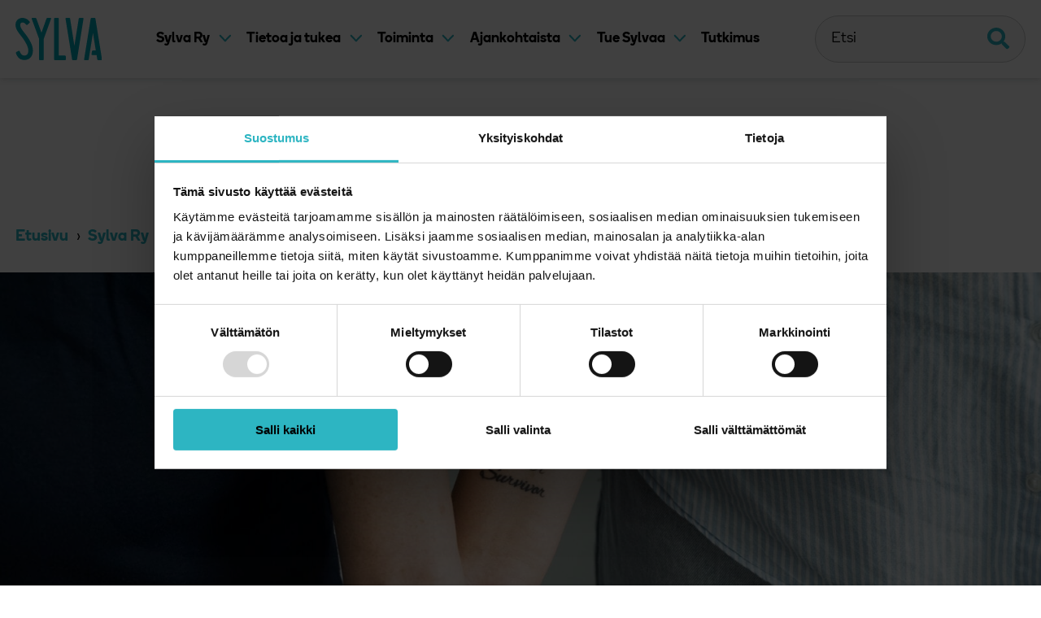

--- FILE ---
content_type: text/html; charset=UTF-8
request_url: https://www.sylva.fi/sylva-ry/yhteystiedot/
body_size: 20120
content:
<!doctype html>
<html class="no-js PageContact" lang=fi>
<head>
<script data-cookieconsent=ignore>(function(w,d,s,l,i){w[l]=w[l]||[];w[l].push({'gtm.start':
new Date().getTime(),event:'gtm.js'});var f=d.getElementsByTagName(s)[0],
j=d.createElement(s),dl=l!='dataLayer'?'&l='+l:'';j.async=true;j.src=
'https://www.googletagmanager.com/gtm.js?id='+i+dl;f.parentNode.insertBefore(j,f);
})(window,document,'script','dataLayer','GTM-5N3BCWK');</script>
<script type="text/javascript">
    window.dataLayer = window.dataLayer || [];
    function gtag() {
        dataLayer.push(arguments);
    }
    gtag('consent', 'default', {
        ad_personalization: 'denied',
        ad_storage: 'denied',
        ad_user_data: 'denied',
        analytics_storage: 'denied',
        functionality_storage: 'denied',
        personalization_storage: 'denied',
        security_storage: 'granted',
        wait_for_update: 6000,
    });
    gtag('set', 'ads_data_redaction', true);
    gtag('set', 'url_passthrough', false);
</script>
<script type="text/javascript" id=Cookiebot src="https://consent.cookiebot.com/uc.js" data-cbid=c6468744-e86a-4210-b99c-bf7aabe5d5c4 data-consentmode-defaults=disabled data-blockingmode=auto></script>
<style>#CybotCookiebotDialogBodyLevelButtonLevelOptinAllowAll{order:1}@media screen and (min-width:601px){#CybotCookiebotDialogBodyLevelButtonLevelOptinAllowallSelection{margin-left:.5rem!important}#CybotCookiebotDialogBodyButtonDecline{order:3}#CybotCookiebotDialogBodyLevelButtonLevelOptinAllowallSelection{order:2}}</style>
<meta charset=utf-8>
<meta http-equiv=x-ua-compatible content="ie=edge">
<script type="text/javascript">
/* <![CDATA[ */
 var gform;gform||(document.addEventListener("gform_main_scripts_loaded",function(){gform.scriptsLoaded=!0}),document.addEventListener("gform/theme/scripts_loaded",function(){gform.themeScriptsLoaded=!0}),window.addEventListener("DOMContentLoaded",function(){gform.domLoaded=!0}),gform={domLoaded:!1,scriptsLoaded:!1,themeScriptsLoaded:!1,isFormEditor:()=>"function"==typeof InitializeEditor,callIfLoaded:function(o){return!(!gform.domLoaded||!gform.scriptsLoaded||!gform.themeScriptsLoaded&&!gform.isFormEditor()||(gform.isFormEditor()&&console.warn("The use of gform.initializeOnLoaded() is deprecated in the form editor context and will be removed in Gravity Forms 3.1."),o(),0))},initializeOnLoaded:function(o){gform.callIfLoaded(o)||(document.addEventListener("gform_main_scripts_loaded",()=>{gform.scriptsLoaded=!0,gform.callIfLoaded(o)}),document.addEventListener("gform/theme/scripts_loaded",()=>{gform.themeScriptsLoaded=!0,gform.callIfLoaded(o)}),window.addEventListener("DOMContentLoaded",()=>{gform.domLoaded=!0,gform.callIfLoaded(o)}))},hooks:{action:{},filter:{}},addAction:function(o,r,e,t){gform.addHook("action",o,r,e,t)},addFilter:function(o,r,e,t){gform.addHook("filter",o,r,e,t)},doAction:function(o){gform.doHook("action",o,arguments)},applyFilters:function(o){return gform.doHook("filter",o,arguments)},removeAction:function(o,r){gform.removeHook("action",o,r)},removeFilter:function(o,r,e){gform.removeHook("filter",o,r,e)},addHook:function(o,r,e,t,n){null==gform.hooks[o][r]&&(gform.hooks[o][r]=[]);var d=gform.hooks[o][r];null==n&&(n=r+"_"+d.length),gform.hooks[o][r].push({tag:n,callable:e,priority:t=null==t?10:t})},doHook:function(r,o,e){var t;if(e=Array.prototype.slice.call(e,1),null!=gform.hooks[r][o]&&((o=gform.hooks[r][o]).sort(function(o,r){return o.priority-r.priority}),o.forEach(function(o){"function"!=typeof(t=o.callable)&&(t=window[t]),"action"==r?t.apply(null,e):e[0]=t.apply(null,e)})),"filter"==r)return e[0]},removeHook:function(o,r,t,n){var e;null!=gform.hooks[o][r]&&(e=(e=gform.hooks[o][r]).filter(function(o,r,e){return!!(null!=n&&n!=o.tag||null!=t&&t!=o.priority)}),gform.hooks[o][r]=e)}}); 
/* ]]> */
</script>
<meta name=viewport content="width=device-width, initial-scale=1.0">
<title>Yhteystiedot &#x2d; Sylva ry</title>
<style>:root{--color-primary:#2db5c2;--color-footer:#000}</style>
<meta name=robots content="max-snippet:-1,max-image-preview:standard,max-video-preview:-1"/>
<meta property=og:image content="https://www.sylva.fi/uploads/sites/1/2021/11/e7d9bf64-s2a2784_sylva_hentunen_20210628_oja-1890x1260-1.jpg"/>
<meta property=og:image:width content=1890 />
<meta property=og:image:height content=1260 />
<meta property=og:locale content=fi_FI />
<meta property=og:type content=website />
<meta property=og:title content=Yhteystiedot />
<meta property=og:url content="https://www.sylva.fi/sylva-ry/yhteystiedot/"/>
<meta property=og:site_name content="Sylva ry"/>
<meta name=twitter:card content=summary_large_image />
<meta name=twitter:title content=Yhteystiedot />
<meta name=twitter:image content="https://www.sylva.fi/uploads/sites/1/2021/11/e7d9bf64-s2a2784_sylva_hentunen_20210628_oja-1890x1260-1.jpg"/>
<link rel=canonical href="https://www.sylva.fi/sylva-ry/yhteystiedot/"/>
<script type="application/ld+json">{"@context":"https://schema.org","@type":"BreadcrumbList","itemListElement":[{"@type":"ListItem","position":1,"item":{"@id":"https://www.sylva.fi/","name":"Sylva Ry &#x2d; Rinnallakulkija, edunvalvoja ja tukija."}},{"@type":"ListItem","position":2,"item":{"@id":"https://www.sylva.fi/sylva-ry/","name":"Sylva Ry"}},{"@type":"ListItem","position":3,"item":{"@id":"https://www.sylva.fi/sylva-ry/yhteystiedot/","name":"Yhteystiedot"}}]}</script>
<link rel=dns-prefetch href='//maps.googleapis.com'/>
<link rel=stylesheet id=gform_basic-css href='https://www.sylva.fi/app/plugins/gravityforms/assets/css/dist/basic.min.css?ver=2.9.2.3' type='text/css' media=all />
<link rel=stylesheet id=gform_theme_components-css href='https://www.sylva.fi/app/plugins/gravityforms/assets/css/dist/theme-components.min.css?ver=2.9.2.3' type='text/css' media=all />
<link rel=stylesheet id=gform_theme-css href='https://www.sylva.fi/app/plugins/gravityforms/assets/css/dist/theme.min.css?ver=2.9.2.3' type='text/css' media=all />
<style id=classic-theme-styles-inline-css type='text/css'>.wp-block-button__link{color:#fff;background-color:#32373c;border-radius:9999px;box-shadow:none;text-decoration:none;padding:calc(.667em + 2px) calc(1.333em + 2px);font-size:1.125em}.wp-block-file__button{background:#32373c;color:#fff;text-decoration:none}</style>
<style id=global-styles-inline-css type='text/css'>:root{--wp--preset--aspect-ratio--square:1;--wp--preset--aspect-ratio--4-3: 4/3;--wp--preset--aspect-ratio--3-4: 3/4;--wp--preset--aspect-ratio--3-2: 3/2;--wp--preset--aspect-ratio--2-3: 2/3;--wp--preset--aspect-ratio--16-9: 16/9;--wp--preset--aspect-ratio--9-16: 9/16;--wp--preset--color--black:#000;--wp--preset--color--cyan-bluish-gray:#abb8c3;--wp--preset--color--white:#fff;--wp--preset--color--pale-pink:#f78da7;--wp--preset--color--vivid-red:#cf2e2e;--wp--preset--color--luminous-vivid-orange:#ff6900;--wp--preset--color--luminous-vivid-amber:#fcb900;--wp--preset--color--light-green-cyan:#7bdcb5;--wp--preset--color--vivid-green-cyan:#00d084;--wp--preset--color--pale-cyan-blue:#8ed1fc;--wp--preset--color--vivid-cyan-blue:#0693e3;--wp--preset--color--vivid-purple:#9b51e0;--wp--preset--gradient--vivid-cyan-blue-to-vivid-purple:linear-gradient(135deg,rgba(6,147,227,1) 0%,#9b51e0 100%);--wp--preset--gradient--light-green-cyan-to-vivid-green-cyan:linear-gradient(135deg,#7adcb4 0%,#00d082 100%);--wp--preset--gradient--luminous-vivid-amber-to-luminous-vivid-orange:linear-gradient(135deg,rgba(252,185,0,1) 0%,rgba(255,105,0,1) 100%);--wp--preset--gradient--luminous-vivid-orange-to-vivid-red:linear-gradient(135deg,rgba(255,105,0,1) 0%,#cf2e2e 100%);--wp--preset--gradient--very-light-gray-to-cyan-bluish-gray:linear-gradient(135deg,#eee 0%,#a9b8c3 100%);--wp--preset--gradient--cool-to-warm-spectrum:linear-gradient(135deg,#4aeadc 0%,#9778d1 20%,#cf2aba 40%,#ee2c82 60%,#fb6962 80%,#fef84c 100%);--wp--preset--gradient--blush-light-purple:linear-gradient(135deg,#ffceec 0%,#9896f0 100%);--wp--preset--gradient--blush-bordeaux:linear-gradient(135deg,#fecda5 0%,#fe2d2d 50%,#6b003e 100%);--wp--preset--gradient--luminous-dusk:linear-gradient(135deg,#ffcb70 0%,#c751c0 50%,#4158d0 100%);--wp--preset--gradient--pale-ocean:linear-gradient(135deg,#fff5cb 0%,#b6e3d4 50%,#33a7b5 100%);--wp--preset--gradient--electric-grass:linear-gradient(135deg,#caf880 0%,#71ce7e 100%);--wp--preset--gradient--midnight:linear-gradient(135deg,#020381 0%,#2874fc 100%);--wp--preset--font-size--small:13px;--wp--preset--font-size--medium:20px;--wp--preset--font-size--large:36px;--wp--preset--font-size--x-large:42px;--wp--preset--spacing--20:.44rem;--wp--preset--spacing--30:.67rem;--wp--preset--spacing--40:1rem;--wp--preset--spacing--50:1.5rem;--wp--preset--spacing--60:2.25rem;--wp--preset--spacing--70:3.38rem;--wp--preset--spacing--80:5.06rem;--wp--preset--shadow--natural:6px 6px 9px rgba(0,0,0,.2);--wp--preset--shadow--deep:12px 12px 50px rgba(0,0,0,.4);--wp--preset--shadow--sharp:6px 6px 0 rgba(0,0,0,.2);--wp--preset--shadow--outlined:6px 6px 0 -3px rgba(255,255,255,1) , 6px 6px rgba(0,0,0,1);--wp--preset--shadow--crisp:6px 6px 0 rgba(0,0,0,1)}:where(.is-layout-flex){gap:.5em}:where(.is-layout-grid){gap:.5em}body .is-layout-flex{display:flex}.is-layout-flex{flex-wrap:wrap;align-items:center}.is-layout-flex > :is(*, div){margin:0}body .is-layout-grid{display:grid}.is-layout-grid > :is(*, div){margin:0}:where(.wp-block-columns.is-layout-flex){gap:2em}:where(.wp-block-columns.is-layout-grid){gap:2em}:where(.wp-block-post-template.is-layout-flex){gap:1.25em}:where(.wp-block-post-template.is-layout-grid){gap:1.25em}.has-black-color{color:var(--wp--preset--color--black)!important}.has-cyan-bluish-gray-color{color:var(--wp--preset--color--cyan-bluish-gray)!important}.has-white-color{color:var(--wp--preset--color--white)!important}.has-pale-pink-color{color:var(--wp--preset--color--pale-pink)!important}.has-vivid-red-color{color:var(--wp--preset--color--vivid-red)!important}.has-luminous-vivid-orange-color{color:var(--wp--preset--color--luminous-vivid-orange)!important}.has-luminous-vivid-amber-color{color:var(--wp--preset--color--luminous-vivid-amber)!important}.has-light-green-cyan-color{color:var(--wp--preset--color--light-green-cyan)!important}.has-vivid-green-cyan-color{color:var(--wp--preset--color--vivid-green-cyan)!important}.has-pale-cyan-blue-color{color:var(--wp--preset--color--pale-cyan-blue)!important}.has-vivid-cyan-blue-color{color:var(--wp--preset--color--vivid-cyan-blue)!important}.has-vivid-purple-color{color:var(--wp--preset--color--vivid-purple)!important}.has-black-background-color{background-color:var(--wp--preset--color--black)!important}.has-cyan-bluish-gray-background-color{background-color:var(--wp--preset--color--cyan-bluish-gray)!important}.has-white-background-color{background-color:var(--wp--preset--color--white)!important}.has-pale-pink-background-color{background-color:var(--wp--preset--color--pale-pink)!important}.has-vivid-red-background-color{background-color:var(--wp--preset--color--vivid-red)!important}.has-luminous-vivid-orange-background-color{background-color:var(--wp--preset--color--luminous-vivid-orange)!important}.has-luminous-vivid-amber-background-color{background-color:var(--wp--preset--color--luminous-vivid-amber)!important}.has-light-green-cyan-background-color{background-color:var(--wp--preset--color--light-green-cyan)!important}.has-vivid-green-cyan-background-color{background-color:var(--wp--preset--color--vivid-green-cyan)!important}.has-pale-cyan-blue-background-color{background-color:var(--wp--preset--color--pale-cyan-blue)!important}.has-vivid-cyan-blue-background-color{background-color:var(--wp--preset--color--vivid-cyan-blue)!important}.has-vivid-purple-background-color{background-color:var(--wp--preset--color--vivid-purple)!important}.has-black-border-color{border-color:var(--wp--preset--color--black)!important}.has-cyan-bluish-gray-border-color{border-color:var(--wp--preset--color--cyan-bluish-gray)!important}.has-white-border-color{border-color:var(--wp--preset--color--white)!important}.has-pale-pink-border-color{border-color:var(--wp--preset--color--pale-pink)!important}.has-vivid-red-border-color{border-color:var(--wp--preset--color--vivid-red)!important}.has-luminous-vivid-orange-border-color{border-color:var(--wp--preset--color--luminous-vivid-orange)!important}.has-luminous-vivid-amber-border-color{border-color:var(--wp--preset--color--luminous-vivid-amber)!important}.has-light-green-cyan-border-color{border-color:var(--wp--preset--color--light-green-cyan)!important}.has-vivid-green-cyan-border-color{border-color:var(--wp--preset--color--vivid-green-cyan)!important}.has-pale-cyan-blue-border-color{border-color:var(--wp--preset--color--pale-cyan-blue)!important}.has-vivid-cyan-blue-border-color{border-color:var(--wp--preset--color--vivid-cyan-blue)!important}.has-vivid-purple-border-color{border-color:var(--wp--preset--color--vivid-purple)!important}.has-vivid-cyan-blue-to-vivid-purple-gradient-background{background:var(--wp--preset--gradient--vivid-cyan-blue-to-vivid-purple)!important}.has-light-green-cyan-to-vivid-green-cyan-gradient-background{background:var(--wp--preset--gradient--light-green-cyan-to-vivid-green-cyan)!important}.has-luminous-vivid-amber-to-luminous-vivid-orange-gradient-background{background:var(--wp--preset--gradient--luminous-vivid-amber-to-luminous-vivid-orange)!important}.has-luminous-vivid-orange-to-vivid-red-gradient-background{background:var(--wp--preset--gradient--luminous-vivid-orange-to-vivid-red)!important}.has-very-light-gray-to-cyan-bluish-gray-gradient-background{background:var(--wp--preset--gradient--very-light-gray-to-cyan-bluish-gray)!important}.has-cool-to-warm-spectrum-gradient-background{background:var(--wp--preset--gradient--cool-to-warm-spectrum)!important}.has-blush-light-purple-gradient-background{background:var(--wp--preset--gradient--blush-light-purple)!important}.has-blush-bordeaux-gradient-background{background:var(--wp--preset--gradient--blush-bordeaux)!important}.has-luminous-dusk-gradient-background{background:var(--wp--preset--gradient--luminous-dusk)!important}.has-pale-ocean-gradient-background{background:var(--wp--preset--gradient--pale-ocean)!important}.has-electric-grass-gradient-background{background:var(--wp--preset--gradient--electric-grass)!important}.has-midnight-gradient-background{background:var(--wp--preset--gradient--midnight)!important}.has-small-font-size{font-size:var(--wp--preset--font-size--small)!important}.has-medium-font-size{font-size:var(--wp--preset--font-size--medium)!important}.has-large-font-size{font-size:var(--wp--preset--font-size--large)!important}.has-x-large-font-size{font-size:var(--wp--preset--font-size--x-large)!important}:where(.wp-block-post-template.is-layout-flex){gap:1.25em}:where(.wp-block-post-template.is-layout-grid){gap:1.25em}:where(.wp-block-columns.is-layout-flex){gap:2em}:where(.wp-block-columns.is-layout-grid){gap:2em}:root :where(.wp-block-pullquote){font-size:1.5em;line-height:1.6}</style>
<link rel=stylesheet id=cookiebot-helper-public-css-css href='https://www.sylva.fi/app/plugins/wp-cookiebot-helper/assets/dist/main.css?ver=1759122680' type='text/css' media=all />
<link rel=stylesheet id=theme-css-css href='https://www.sylva.fi/app/themes/sylva/assets/dist/main.css?ver=1759122771' type='text/css' media=all />
<script type="text/javascript" src="https://www.sylva.fi/wp-includes/js/jquery/jquery.min.js?ver=3.7.1" id=jquery-core-js></script>
<script type="text/javascript" src="https://www.sylva.fi/app/plugins/dustpress-js/js/dustpress-min.js?ver=4.4.2" id=dustpress-js></script>
<script type="text/javascript" defer=defer src="https://www.sylva.fi/app/plugins/gravityforms/js/jquery.json.min.js?ver=2.9.2.3" id=gform_json-js></script>
<script type="text/javascript" id=gform_gravityforms-js-extra>
/* <![CDATA[ */
var gf_global = {"gf_currency_config":{"name":"Euro","symbol_left":"","symbol_right":"&#8364;","symbol_padding":" ","thousand_separator":".","decimal_separator":",","decimals":2,"code":"EUR"},"base_url":"https:\/\/www.sylva.fi\/app\/plugins\/gravityforms","number_formats":[],"spinnerUrl":"https:\/\/www.sylva.fi\/app\/plugins\/gravityforms\/images\/spinner.svg","version_hash":"efcde3ee3f3f80d530739a7e99439893","strings":{"newRowAdded":"Uusi rivi lis\u00e4tty.","rowRemoved":"Rivi poistettu","formSaved":"Lomake on tallennettu. Sis\u00e4lt\u00f6 sis\u00e4lt\u00e4\u00e4 linkin palataksesi ja t\u00e4ytt\u00e4\u00e4ksesi lomakkeen."}};
var gform_i18n = {"datepicker":{"days":{"monday":"Ma","tuesday":"Ti","wednesday":"Ke","thursday":"To","friday":"Pe","saturday":"La","sunday":"Su"},"months":{"january":"Tammikuu","february":"Helmikuu","march":"Maaliskuu","april":"Huhtikuu","may":"May","june":"Kes\u00e4kuu","july":"Hein\u00e4kuu","august":"Elokuu","september":"Syyskuu","october":"Lokakuu","november":"Marraskuu","december":"Joulukuu"},"firstDay":1,"iconText":"Valitse p\u00e4iv\u00e4"}};
var gf_legacy_multi = {"18":""};
var gform_gravityforms = {"strings":{"invalid_file_extension":"T\u00e4m\u00e4n tyyppinen tiedosto ei ole sallittu. Sen pit\u00e4\u00e4 olla yksi seuraavista:","delete_file":"Poista t\u00e4m\u00e4 tiedosto","in_progress":"k\u00e4ynniss\u00e4","file_exceeds_limit":"Tiedoston koko ylitt\u00e4\u00e4 enimm\u00e4israjan","illegal_extension":"T\u00e4m\u00e4n tyyppinen tiedosto ei ole sallittu.","max_reached":"Tiedostoja on enimm\u00e4ism\u00e4\u00e4r\u00e4","unknown_error":"Tiedoston tallentaminen palvelimelle ep\u00e4onnistui","currently_uploading":"Odota kunnes lataus on valmis","cancel":"Peruuta","cancel_upload":"Peruuta lataus","cancelled":"Peruutettu"},"vars":{"images_url":"https:\/\/www.sylva.fi\/app\/plugins\/gravityforms\/images"}};
/* ]]> */
</script>
<script type="text/javascript" defer=defer src="https://www.sylva.fi/app/plugins/gravityforms/js/gravityforms.min.js?ver=2.9.2.3" id=gform_gravityforms-js></script>
<script type="text/javascript" defer=defer src="https://www.sylva.fi/app/plugins/gravityforms/assets/js/dist/utils.min.js?ver=501a987060f4426fb517400c73c7fc1e" id=gform_gravityforms_utils-js></script>
<script type="text/javascript" src="https://www.sylva.fi/app/plugins/wp-cookiebot-helper/assets/dist/main.js?ver=1759122680" id=cookiebot-helper-public-js-js></script>
<script type="text/javascript" src="https://www.sylva.fi/app/themes/sylva/assets/dist/vendor.js?ver=1759122771" id=vendor-js-js></script>
<script type="text/javascript" id=theme-js-js-extra>
/* <![CDATA[ */
var themeData = {"themeStrings":{"header":{"skip_to_content":"Suoraan sis\u00e4lt\u00f6\u00f6n","main_navigation":"P\u00e4\u00e4valikko","search":"Etsi","search_label":"Etsi","menu_label":"Valikko","back":"Takaisin","open":"Avaa valikko"},"search":{"no_results_text":"Ei hakutuloksia","loader_text":"Etsit\u00e4\u00e4n hakutuloksia\u2026","show_all":"N\u00e4yt\u00e4 kaikki tulokset","aria_results":"tulosta l\u00f6ydetty"},"404":{"title":"Sivua ei l\u00f6ydy","subtitle":"Etsim\u00e4\u00e4si sis\u00e4lt\u00f6\u00e4 ei l\u00f6ydy","home_link_txt":"Etusivulle"},"breadcrumbs":{"home":"Etusivu","label":"Murupolku"},"subnavigation":{"label":"Alavalikko"},"general":{"read_more":"Lue lis\u00e4\u00e4","all":"Kaikki","published":"Julkaisup\u00e4iv\u00e4"},"video":{"skip_embed":"Hypp\u00e4\u00e4 videon ohi","play":"Toista","pause":"Pys\u00e4yt\u00e4"},"embed":{"skip_embed":"Hypp\u00e4\u00e4 upokkeen ohi"},"story":{"see_all_stories":"Katso kaikki tarinat"},"stories":{"story_in_full":"Lue tarina kokonaan"},"months":{"1":"Tammikuuta","2":"Helmikuuta","3":"Maaliskuuta","4":"Huhtikuuta","5":"Toukokuuta","6":"Kes\u00e4kuuta","7":"Hein\u00e4kuuta","8":"Elokuuta","9":"Syyskuuta","10":"Lokakuuta","11":"Marraskuuta","12":"Joulukuuta"},"dayLabels":["Sunnuntai","Maanantai","Tiistai","Keskiviikko","Torstai","Perjantai","Lauantai"],"monthLabels":["Tammikuuta","Helmikuuta","Maaliskuuta","Huhtikuuta","Toukokuuta","Kes\u00e4kuuta","Hein\u00e4kuuta","Elokuuta","Syyskuuta","Lokakuuta","Marraskuuta","Joulukuuta"],"days":[{"name":"Sunnuntai","abbr":"Su"},{"name":"Maanantai","abbr":"Ma"},{"name":"Tiistai","abbr":"Ti"},{"name":"Keskiviikko","abbr":"Ke"},{"name":"Torstai","abbr":"To"},{"name":"Perjantai","abbr":"Pe"},{"name":"Lauantai","abbr":"La"}],"cursorKeys":"Voit valita p\u00e4iv\u00e4m\u00e4\u00e4r\u00e4n my\u00f6s nuolin\u00e4pp\u00e4imill\u00e4","datepicker":{"ok":"OK","cancel":"Peruuta","year":"Vuosi","month":"Kuukausi","selected_date":"Valittu p\u00e4iv\u00e4 ","select_date":"Valitse p\u00e4iv\u00e4","start_date":"Alkamisp\u00e4iv\u00e4","end_date":"P\u00e4\u00e4ttymisp\u00e4iv\u00e4","format":"pp.kk.vvvv"},"events":{"searchword":"Etsi hakusanalla","result_singular":"tapahtuma l\u00f6ydetty","result_plural":"tapahtumaa l\u00f6ydetty","filter_target_groups":"Suodata tapahtumia kohderyhm\u00e4ll\u00e4","filter_types":"Suodata tapahtumia tyypill\u00e4","event_dates":"Tapahtumap\u00e4iv\u00e4t"},"news":{"latest_posts_title":"Uusimmat julkaisut","post_categories_title":"Selaa artikkeleita"},"links":{"external":"linkki vie toiselle sivustolle"},"gallery":{"next":"Seuraava","previous":"Edellinen","close":"Sulje kuvagalleria","open_image_text":"Open gallery image"},"social_media_share":{"facebook":"Facebook","twitter":"Twitter"},"donation-form":{"person":"Henkil\u00f6","company":"Yritys","donation-type-instructions":"Kaikki maksutavat eiv\u00e4t ole k\u00e4yt\u00f6ss\u00e4 kaikissa lahjoitustavoissa, lahjoitustavan muuttaminen esivalitsee maksutavan, jota voit vaihtaa lomakkeen valinnoilla.","single-donation":"Tee kertalahjoitus","monthly-donation":"Ryhdy kuukausilahjoittajaksi","amount":"Valitse lahjoitussumma","amount-other":"Muu","amount-other-info":"Sy\u00f6t\u00e4 summa Lahjoitussumma-kentt\u00e4\u00e4n, joka seuraavana kentt\u00e4n\u00e4","amount-number":"Lahjoitussumma, minimi 10\u20ac","mandatory":"pakollinen","first_name":"Etunimi","last_name":"Sukunimi","email":"S\u00e4hk\u00f6posti","phone":"Puhelin","payment-type":"Maksutapa","checkout":"Verkkomaksu tai luottokortti","mobilepay":"MobilePay","mobile":"Tekstiviesti","billing-online":"Verkkolasku","billing-email":"S\u00e4hk\u00f6postilasku","billing-paper":"Paperilasku","address":"Katuosoite","city":"Postitoimipaikka","postal_code":"Postinumero","company_name":"Yrityksen nimi","company_vat":"Y-tunnus","online_address":"Verkkolaskutusosoite","operator":"Operaattori","donate":"Lahjoita","marketing_permit":"Minulle saa l\u00e4hett\u00e4\u00e4 s\u00e4hk\u00f6postitse tietoa Sylva ry:n toiminnasta ja lahjoitusvarojen k\u00e4yt\u00f6st\u00e4","marketing_permit_saatio":"Minulle saa l\u00e4hett\u00e4\u00e4 s\u00e4hk\u00f6postitse tietoa Sylva-s\u00e4\u00e4ti\u00f6n toiminnasta ja lahjoitusvarojen k\u00e4yt\u00f6st\u00e4","company-details":"Yrityksen tiedot","contact-details":"Yhteystiedot","empty_field":"T\u00e4yt\u00e4 t\u00e4m\u00e4 kentt\u00e4","wp-error":"Virhe yhdistett\u00e4ess\u00e4 maksurajapintaan, yrit\u00e4 my\u00f6hemmin uudelleen.","cancel":"Maksutapahtuma on peruutettu.","value-error":"S\u00e4hk\u00f6postiosoitetta tai lahjoitussummaa ei ole t\u00e4ytetty.","error":"Tapahtui virhe. Sinua ei ole veloitettu, eik\u00e4 laskutuksen tietoja ole tallennettu.","connection-error":"Tietojen tallennuksessa taustaj\u00e4rjestelmiin tapahtui virhe. Lahjoittajatietoja ei ole tallennettu Sylvan rekistereihin. Olethan yhteydess\u00e4 Sylvan asiakaspalveluun.","gform-connection-error":"Tietojen tallennuksessa taustaj\u00e4rjestelmiin tapahtui virhe. Tietoja ei ole tallennettu Sylvan rekistereihin. Olethan yhteydess\u00e4 Sylvan asiakaspalveluun.","success":"Kiitos lahjoituksestasi.","success-member":"Hakemuksesi on vastaanotettu."},"submenu":{"sub_navigation":"Sivuvalikko","open_menu":"Avaa valikko"}},"assetsUri":"https:\/\/www.sylva.fi\/app\/themes\/sylva","closeText":"Sulje"};
/* ]]> */
</script>
<script type="text/javascript" src="https://www.sylva.fi/app/themes/sylva/assets/dist/main.js?ver=1759122771" id=theme-js-js></script>
<script type="text/javascript" src="https://maps.googleapis.com/maps/api/js?key&amp;ver=1759122771" id=google-maps-js></script>
<script type="text/javascript" src="https://www.sylva.fi/app/themes/sylva/assets/dist/maps.js?ver=1759122771" id=theme-maps-js></script>
<link rel=icon href="https://www.sylva.fi/uploads/sites/1/2021/08/ee6a213f-cropped-2cb38d8e-120764378_3478195375534738_6328648413123770314_n-32x32.png" sizes=32x32 />
<link rel=icon href="https://www.sylva.fi/uploads/sites/1/2021/08/ee6a213f-cropped-2cb38d8e-120764378_3478195375534738_6328648413123770314_n-192x192.png" sizes=192x192 />
<link rel=apple-touch-icon href="https://www.sylva.fi/uploads/sites/1/2021/08/ee6a213f-cropped-2cb38d8e-120764378_3478195375534738_6328648413123770314_n-180x180.png"/>
<meta name=msapplication-TileImage content="https://www.sylva.fi/uploads/sites/1/2021/08/ee6a213f-cropped-2cb38d8e-120764378_3478195375534738_6328648413123770314_n-270x270.png"/>
<style type="text/css" id=wp-custom-css>@media screen and (min-width:769px){.sub-navigation.row .sub-navigation-list__list-item__link{padding:.5rem 1.3rem;font-size:.9rem}}#CybotCookiebotDialogPoweredbyCybot,#CybotCookiebotDialogPoweredByText{display:none!important}</style>
</head>
<body class="page-template page-template-models page-template-page-contact page-template-modelspage-contact-php page page-id-9 page-parent page-child parent-pageid-171">
<noscript><iframe src="https://www.googletagmanager.com/ns.html?id=GTM-5N3BCWK" height=0 width=0 style="display:none;visibility:hidden"></iframe></noscript>
<a href="#main-content" class=u-skip-to-content>Suoraan sisältöön</a>
<div class="body-overlay js-body-overlay"></div>
<header id=site-header class=site-header>
<div class="container is-fluid">
<nav class=main-nav class=navbar role=navigation aria-label=Valikko>
<div class="navbar__columns columns is-mobile">
<div class="navbar__logo column is-narrow-fullhd">
<a href="https://www.sylva.fi" class=logo-link>
<img width=320 height=9999 src="https://www.sylva.fi/uploads/sites/1/2021/04/5b46a8d3-sylva_logo_sininen.svg" class="site-logo site-logo--normal wp-stateless-item" alt="" decoding=async loading=lazy height=0 width=0 data-image-size=medium data-stateless-media-bucket=client-sylva-production data-stateless-media-name="sites/1/2021/04/5b46a8d3-sylva_logo_sininen.svg"/>
<span class=is-sr-only>Etusivu</span>
</a>
</div>
<div class="navbar__menus column">
<div id=desktop-menu class="desktop-menu js-menu">
<div class=desktop-menu__section>
<ul class="columns desktop-menu__columns">
<li class=has-text-centered>
<button class="desktop-menu__link js-parent-link has-children is-current-parent" aria-expanded=false>
Sylva Ry
</button>
<div class="desktop-dropdown js-dropdown has-text-left">
<div class=desktop-dropdown__title>
<a href="https://www.sylva.fi/sylva-ry/" class="desktop-dropdown__title__link is-size-3 js-first-lvl-link has-text-weight-bold">
Sylva Ry
</a>
</div>
<ul class=dropdown-columns>
<li class=dropdown-columns__single>
<a href="https://www.sylva.fi/sylva-ry/yhteystiedot/" class="dropdown-link is-current">
Yhteystiedot
<svg class="icon icon--caret-right" aria-hidden=true>
<use xlink:href="#icon-caret-right"></use>
</svg>
</a>
</li>
<li class=dropdown-columns__single>
<a href="https://www.sylva.fi/sylva-ry/tietoa-meista/" class=dropdown-link>
Tietoa meistä
<svg class="icon icon--caret-right" aria-hidden=true>
<use xlink:href="#icon-caret-right"></use>
</svg>
</a>
</li>
<li class=dropdown-columns__single>
<a href="https://www.sylva.fi/sylva-ry/sylva-lehti/" class=dropdown-link>
Sylva-lehti
<svg class="icon icon--caret-right" aria-hidden=true>
<use xlink:href="#icon-caret-right"></use>
</svg>
</a>
</li>
<li class=dropdown-columns__single>
<a href="https://www.sylva.fi/sylva-ry/sylva-saatio/" class=dropdown-link>
Sylva-säätiö
<svg class="icon icon--caret-right" aria-hidden=true>
<use xlink:href="#icon-caret-right"></use>
</svg>
</a>
</li>
<li class=dropdown-columns__single>
<a href="https://www.sylva.fi/tue-sylvaa/lahjoita/jasenyys/" class=dropdown-link>
Liity jäseneksi
<svg class="icon icon--caret-right" aria-hidden=true>
<use xlink:href="#icon-caret-right"></use>
</svg>
</a>
</li>
</ul>
</div>
</li>
<li class=has-text-centered>
<button class="desktop-menu__link js-parent-link has-children" aria-expanded=false>
Tietoa ja tukea
</button>
<div class="desktop-dropdown js-dropdown has-text-left">
<div class=desktop-dropdown__title>
<a href="https://www.sylva.fi/tietoa-ja-tukea/" class="desktop-dropdown__title__link is-size-3 js-first-lvl-link has-text-weight-bold">
Tietoa ja tukea
</a>
</div>
<ul class=dropdown-columns>
<li class=dropdown-columns__single>
<a href="https://www.sylva.fi/tietoa-ja-tukea/lapsiperheelle/" class=dropdown-link>
Lapsiperheelle
<svg class="icon icon--caret-right" aria-hidden=true>
<use xlink:href="#icon-caret-right"></use>
</svg>
</a>
</li>
<li class=dropdown-columns__single>
<a href="https://www.sylva.fi/tietoa-ja-tukea/nuorelle/" class=dropdown-link>
Nuorelle
<svg class="icon icon--caret-right" aria-hidden=true>
<use xlink:href="#icon-caret-right"></use>
</svg>
</a>
</li>
<li class=dropdown-columns__single>
<a href="https://www.sylva.fi/tietoa-ja-tukea/nuorelle-aikuiselle/" class=dropdown-link>
Nuorelle aikuiselle
<svg class="icon icon--caret-right" aria-hidden=true>
<use xlink:href="#icon-caret-right"></use>
</svg>
</a>
</li>
<li class=dropdown-columns__single>
<a href="https://www.sylva.fi/tietoa-ja-tukea/ammattilaiselle/" class=dropdown-link>
Ammattilaiselle
<svg class="icon icon--caret-right" aria-hidden=true>
<use xlink:href="#icon-caret-right"></use>
</svg>
</a>
</li>
<li class=dropdown-columns__single>
<a href="https://www.sylva.fi/tietoa-ja-tukea/vapaaehtoiselle/" class=dropdown-link>
Vapaaehtoiselle
<svg class="icon icon--caret-right" aria-hidden=true>
<use xlink:href="#icon-caret-right"></use>
</svg>
</a>
</li>
</ul>
</div>
</li>
<li class=has-text-centered>
<button class="desktop-menu__link js-parent-link has-children" aria-expanded=false>
Toiminta
</button>
<div class="desktop-dropdown js-dropdown has-text-left">
<div class=desktop-dropdown__title>
<a href="https://www.sylva.fi/toiminta/" class="desktop-dropdown__title__link is-size-3 js-first-lvl-link has-text-weight-bold">
Toiminta
</a>
</div>
<ul class=dropdown-columns>
<li class=dropdown-columns__single>
<a href="https://www.sylva.fi/toiminta/tuki-ja-neuvonta/" class=dropdown-link>
Tuki ja neuvonta
<svg class="icon icon--caret-right" aria-hidden=true>
<use xlink:href="#icon-caret-right"></use>
</svg>
</a>
</li>
<li class=dropdown-columns__single>
<a href="https://www.sylva.fi/toiminta/ryhmatoiminta/" class=dropdown-link>
Ryhmätoiminta
<svg class="icon icon--caret-right" aria-hidden=true>
<use xlink:href="#icon-caret-right"></use>
</svg>
</a>
</li>
<li class=dropdown-columns__single>
<a href="https://www.sylva.fi/toiminta/vertaistuki/" class=dropdown-link>
Vertaistuki
<svg class="icon icon--caret-right" aria-hidden=true>
<use xlink:href="#icon-caret-right"></use>
</svg>
</a>
</li>
<li class=dropdown-columns__single>
<a href="https://www.sylva.fi/toiminta/kuvataideterapia-ja-toiminta/" class=dropdown-link>
Kuvataidetoiminta
<svg class="icon icon--caret-right" aria-hidden=true>
<use xlink:href="#icon-caret-right"></use>
</svg>
</a>
</li>
<li class=dropdown-columns__single>
<a href="https://www.sylva.fi/toiminta/tuetut-lomat/" class=dropdown-link>
Tuetut lomat
<svg class="icon icon--caret-right" aria-hidden=true>
<use xlink:href="#icon-caret-right"></use>
</svg>
</a>
</li>
<li class=dropdown-columns__single>
<a href="https://www.sylva.fi/toiminta/perheasunnot/" class=dropdown-link>
Perheasunnot
<svg class="icon icon--caret-right" aria-hidden=true>
<use xlink:href="#icon-caret-right"></use>
</svg>
</a>
</li>
<li class=dropdown-columns__single>
<a href="https://www.sylva.fi/toiminta/yhteistyo-muiden-kanssa/" class=dropdown-link>
Yhteistyö muiden kanssa
<svg class="icon icon--caret-right" aria-hidden=true>
<use xlink:href="#icon-caret-right"></use>
</svg>
</a>
</li>
</ul>
</div>
</li>
<li class=has-text-centered>
<button class="desktop-menu__link js-parent-link has-children" aria-expanded=false>
Ajankohtaista
</button>
<div class="desktop-dropdown js-dropdown has-text-left">
<div class=desktop-dropdown__title>
<a href="https://www.sylva.fi/ajankohtaista/" class="desktop-dropdown__title__link is-size-3 js-first-lvl-link has-text-weight-bold">
Ajankohtaista
</a>
</div>
<ul class=dropdown-columns>
<li class=dropdown-columns__single>
<a href="https://www.sylva.fi/ajankohtaista/tapahtumat/" class=dropdown-link>
Tapahtumat
<svg class="icon icon--caret-right" aria-hidden=true>
<use xlink:href="#icon-caret-right"></use>
</svg>
</a>
</li>
<li class=dropdown-columns__single>
<a href="https://www.sylva.fi/ajankohtaista/artikkelit/" class=dropdown-link>
Uutiset
<svg class="icon icon--caret-right" aria-hidden=true>
<use xlink:href="#icon-caret-right"></use>
</svg>
</a>
</li>
<li class=dropdown-columns__single>
<a href="https://www.sylva.fi/kategoria/blogi/" class=dropdown-link>
Blogi
<svg class="icon icon--caret-right" aria-hidden=true>
<use xlink:href="#icon-caret-right"></use>
</svg>
</a>
</li>
<li class=dropdown-columns__single>
<a href="https://www.sylva.fi/kategoria/lehtiartikkelit/" class=dropdown-link>
Lehtiartikkelit
<svg class="icon icon--caret-right" aria-hidden=true>
<use xlink:href="#icon-caret-right"></use>
</svg>
</a>
</li>
<li class=dropdown-columns__single>
<a href="https://www.sylva.fi/ajankohtaista/tarinat/" class=dropdown-link>
Tarinat
<svg class="icon icon--caret-right" aria-hidden=true>
<use xlink:href="#icon-caret-right"></use>
</svg>
</a>
</li>
<li class=dropdown-columns__single>
<a href="https://www.sylva.fi/ajankohtaista/julkaisut/" class=dropdown-link>
Julkaisut
<svg class="icon icon--caret-right" aria-hidden=true>
<use xlink:href="#icon-caret-right"></use>
</svg>
</a>
</li>
</ul>
</div>
</li>
<li class=has-text-centered>
<button class="desktop-menu__link js-parent-link has-children" aria-expanded=false>
Tue Sylvaa
</button>
<div class="desktop-dropdown js-dropdown has-text-left">
<div class=desktop-dropdown__title>
<a href="https://www.sylva.fi/tue-sylvaa/" class="desktop-dropdown__title__link is-size-3 js-first-lvl-link has-text-weight-bold">
Tue Sylvaa
</a>
</div>
<ul class=dropdown-columns>
<li class=dropdown-columns__single>
<a href="https://www.sylva.fi/tue-sylvaa/lahjoita/" class=dropdown-link>
Lahjoita
<svg class="icon icon--caret-right" aria-hidden=true>
<use xlink:href="#icon-caret-right"></use>
</svg>
</a>
</li>
<li class=dropdown-columns__single>
<a href="https://www.sylva.fi/tue-sylvaa/yrityksille/" class=dropdown-link>
Yrityksille
<svg class="icon icon--caret-right" aria-hidden=true>
<use xlink:href="#icon-caret-right"></use>
</svg>
</a>
</li>
<li class=dropdown-columns__single>
<a href="https://www.sylva.fi/tue-sylvaa/koulut-ja-yhteisot/" class=dropdown-link>
Koulut ja yhteisöt
<svg class="icon icon--caret-right" aria-hidden=true>
<use xlink:href="#icon-caret-right"></use>
</svg>
</a>
</li>
<li class=dropdown-columns__single>
<a href="https://www.sylva.fi/tietoa-ja-tukea/vapaaehtoiselle/" class=dropdown-link>
Tule vapaaehtoiseksi
<svg class="icon icon--caret-right" aria-hidden=true>
<use xlink:href="#icon-caret-right"></use>
</svg>
</a>
</li>
<li class=dropdown-columns__single>
<a href="https://www.sylva.fi/tue-sylvaa/verkkokauppa/" class=dropdown-link>
Verkkokauppa
<svg class="icon icon--caret-right" aria-hidden=true>
<use xlink:href="#icon-caret-right"></use>
</svg>
</a>
</li>
</ul>
</div>
</li>
<li class=has-text-centered>
<a href="https://www.sylva.fi/tutkimus/" class="desktop-menu__link has-text-centered	">
Tutkimus
</a>
</li>
</ul>
</div>
</div>
<div id=mobile-menu class="mobile-menu js-mobile-menu">
<div class="mobile-search-wrap is-flex">
<div class="navbar-column navbar-column--search">
<div class=column>
<form id=js-navbar-search-form-mobile method=get class="search-form is-relative" method=get action="https://www.sylva.fi">
<div class="search-fields main-search-fields">
<div class="is-flex is-relative">
<label for=js-navbar-search-input-mobile class=is-sr-only>Etsi</label>
<input id=js-navbar-search-input-mobile type=text class="search-fields__input search-fields__input--main-search search-fields__single search-overlay-input" name=s autocomplete=off placeholder=Etsi>
<button type=submit class="search-fields__submit search-fields__single js-search-overlay-submit">
<span class=is-size-7>
<span class=is-sr-only>Etsi</span>
<svg class="icon icon--search" aria-hidden=true>
<use xlink:href="#icon-search"></use>
</svg>
</span>
</button>
</div>
</div>
<div class="navbar-search-form__autocomplete navbar-search-form__autocomplete--mobile" id=js-navbar-search-form__autocomplete-mobile aria-hidden=true>
<div class="js-no-results is-hidden is-size-6-mobile is-size-7-tablet has-text-primary">
Ei hakutuloksia
</div>
<div class="js-loading-results is-hidden is-size-6-mobile is-size-7-tablet has-text-primary">
Etsitään hakutuloksia…
</div>
<div id=js-search-result-container-mobile class=search-result-container></div>
<div>
<button>
<h2 class="is-size-6 has-text-weight-bold has-text-primary" ">
Näytä kaikki tulokset
</h2>
</button>
</div>
<div class=is-sr-only aria-live=polite role=alert aria-atomic=true>
<p class=js-results-found-aria><span class=js-results-amount></span> tulosta löydetty</p>
<p class=js-no-results-found-aria>Ei hakutuloksia</p>
</div>
</div>
</form>
</div>
</div>
</div>
<div class=mobile-menu-wrap>
<ul class="js-mobile-menu-parents mobile-menu__parent-list">
<li class=mobile-menu__parent-button-wrap>
<button class=" mobile-menu__parent-button-wrap__button is-family-secondary js-mobile-parent-button js-mobile-childpages-0 has-children is-current-parent" data-controls=mobile-childpages-0 aria-expanded=false>
Sylva Ry
</button>
</li>
<li class=mobile-menu__parent-button-wrap>
<button class=" mobile-menu__parent-button-wrap__button is-family-secondary js-mobile-parent-button js-mobile-childpages-1 has-children" data-controls=mobile-childpages-1 aria-expanded=false>
Tietoa ja tukea
</button>
</li>
<li class=mobile-menu__parent-button-wrap>
<button class=" mobile-menu__parent-button-wrap__button is-family-secondary js-mobile-parent-button js-mobile-childpages-2 has-children" data-controls=mobile-childpages-2 aria-expanded=false>
Toiminta
</button>
</li>
<li class=mobile-menu__parent-button-wrap>
<button class=" mobile-menu__parent-button-wrap__button is-family-secondary js-mobile-parent-button js-mobile-childpages-3 has-children" data-controls=mobile-childpages-3 aria-expanded=false>
Ajankohtaista
</button>
</li>
<li class=mobile-menu__parent-button-wrap>
<button class=" mobile-menu__parent-button-wrap__button is-family-secondary js-mobile-parent-button js-mobile-childpages-4 has-children" data-controls=mobile-childpages-4 aria-expanded=false>
Tue Sylvaa
</button>
</li>
<li class=mobile-menu__parent-button-wrap>
<a href="https://www.sylva.fi/tutkimus/" class="mobile-menu__parent-button-wrap__button link-with-arrow is-family-secondary" data-controls=mobile-childpages-5 aria-expanded=false>
<span class=link-with-arrow__text>Tutkimus</span>
</a>
</li>
</ul>
<div id=mobile-childpages-0 class="js-mobile-childpage-list mobile-childpages-list" aria-hidden=true>
<button class="btn-to-primary-links js-btn-to-primary-links">
<svg class="icon icon--left arrow-left-icon has-fill-primary btn-to-primary-links__icon" aria-hidden=true>
<use xlink:href="#icon-left"></use>
</svg>
<span class=btn-to-primary-links__text>Takaisin</span>
</button>
<ul class=mobile-menu__childpages>
<li class=mobile-childpages-title>
<a href="https://www.sylva.fi/sylva-ry/" class="mobile-childpages-title__link is-family-secondary">
Sylva Ry
</a>
</li>
<li class=mobile-menu__childpages__single>
<a href="https://www.sylva.fi/sylva-ry/yhteystiedot/" class="mobile-menu__link is-family-secondary link-with-arrow is-current">
<span class=link-with-arrow__text>Yhteystiedot</span>
</a>
</li>
<li class=mobile-menu__childpages__single>
<a href="https://www.sylva.fi/sylva-ry/tietoa-meista/" class="mobile-menu__link is-family-secondary link-with-arrow">
<span class=link-with-arrow__text>Tietoa meistä</span>
</a>
</li>
<li class=mobile-menu__childpages__single>
<a href="https://www.sylva.fi/sylva-ry/sylva-lehti/" class="mobile-menu__link is-family-secondary link-with-arrow">
<span class=link-with-arrow__text>Sylva-lehti</span>
</a>
</li>
<li class=mobile-menu__childpages__single>
<a href="https://www.sylva.fi/sylva-ry/sylva-saatio/" class="mobile-menu__link is-family-secondary link-with-arrow">
<span class=link-with-arrow__text>Sylva-säätiö</span>
</a>
</li>
<li class=mobile-menu__childpages__single>
<a href="https://www.sylva.fi/tue-sylvaa/lahjoita/jasenyys/" class="mobile-menu__link is-family-secondary link-with-arrow">
<span class=link-with-arrow__text>Liity jäseneksi</span>
</a>
</li>
</ul>
</div>
<div id=mobile-childpages-1 class="js-mobile-childpage-list mobile-childpages-list" aria-hidden=true>
<button class="btn-to-primary-links js-btn-to-primary-links">
<svg class="icon icon--left arrow-left-icon has-fill-primary btn-to-primary-links__icon" aria-hidden=true>
<use xlink:href="#icon-left"></use>
</svg>
<span class=btn-to-primary-links__text>Takaisin</span>
</button>
<ul class=mobile-menu__childpages>
<li class=mobile-childpages-title>
<a href="https://www.sylva.fi/tietoa-ja-tukea/" class="mobile-childpages-title__link is-family-secondary">
Tietoa ja tukea
</a>
</li>
<li class=mobile-menu__childpages__single>
<a href="https://www.sylva.fi/tietoa-ja-tukea/lapsiperheelle/" class="mobile-menu__link is-family-secondary link-with-arrow">
<span class=link-with-arrow__text>Lapsiperheelle</span>
</a>
</li>
<li class=mobile-menu__childpages__single>
<a href="https://www.sylva.fi/tietoa-ja-tukea/nuorelle/" class="mobile-menu__link is-family-secondary link-with-arrow">
<span class=link-with-arrow__text>Nuorelle</span>
</a>
</li>
<li class=mobile-menu__childpages__single>
<a href="https://www.sylva.fi/tietoa-ja-tukea/nuorelle-aikuiselle/" class="mobile-menu__link is-family-secondary link-with-arrow">
<span class=link-with-arrow__text>Nuorelle aikuiselle</span>
</a>
</li>
<li class=mobile-menu__childpages__single>
<a href="https://www.sylva.fi/tietoa-ja-tukea/ammattilaiselle/" class="mobile-menu__link is-family-secondary link-with-arrow">
<span class=link-with-arrow__text>Ammattilaiselle</span>
</a>
</li>
<li class=mobile-menu__childpages__single>
<a href="https://www.sylva.fi/tietoa-ja-tukea/vapaaehtoiselle/" class="mobile-menu__link is-family-secondary link-with-arrow">
<span class=link-with-arrow__text>Vapaaehtoiselle</span>
</a>
</li>
</ul>
</div>
<div id=mobile-childpages-2 class="js-mobile-childpage-list mobile-childpages-list" aria-hidden=true>
<button class="btn-to-primary-links js-btn-to-primary-links">
<svg class="icon icon--left arrow-left-icon has-fill-primary btn-to-primary-links__icon" aria-hidden=true>
<use xlink:href="#icon-left"></use>
</svg>
<span class=btn-to-primary-links__text>Takaisin</span>
</button>
<ul class=mobile-menu__childpages>
<li class=mobile-childpages-title>
<a href="https://www.sylva.fi/toiminta/" class="mobile-childpages-title__link is-family-secondary">
Toiminta
</a>
</li>
<li class=mobile-menu__childpages__single>
<a href="https://www.sylva.fi/toiminta/tuki-ja-neuvonta/" class="mobile-menu__link is-family-secondary link-with-arrow">
<span class=link-with-arrow__text>Tuki ja neuvonta</span>
</a>
</li>
<li class=mobile-menu__childpages__single>
<a href="https://www.sylva.fi/toiminta/ryhmatoiminta/" class="mobile-menu__link is-family-secondary link-with-arrow">
<span class=link-with-arrow__text>Ryhmätoiminta</span>
</a>
</li>
<li class=mobile-menu__childpages__single>
<a href="https://www.sylva.fi/toiminta/vertaistuki/" class="mobile-menu__link is-family-secondary link-with-arrow">
<span class=link-with-arrow__text>Vertaistuki</span>
</a>
</li>
<li class=mobile-menu__childpages__single>
<a href="https://www.sylva.fi/toiminta/kuvataideterapia-ja-toiminta/" class="mobile-menu__link is-family-secondary link-with-arrow">
<span class=link-with-arrow__text>Kuvataidetoiminta</span>
</a>
</li>
<li class=mobile-menu__childpages__single>
<a href="https://www.sylva.fi/toiminta/tuetut-lomat/" class="mobile-menu__link is-family-secondary link-with-arrow">
<span class=link-with-arrow__text>Tuetut lomat</span>
</a>
</li>
<li class=mobile-menu__childpages__single>
<a href="https://www.sylva.fi/toiminta/perheasunnot/" class="mobile-menu__link is-family-secondary link-with-arrow">
<span class=link-with-arrow__text>Perheasunnot</span>
</a>
</li>
<li class=mobile-menu__childpages__single>
<a href="https://www.sylva.fi/toiminta/yhteistyo-muiden-kanssa/" class="mobile-menu__link is-family-secondary link-with-arrow">
<span class=link-with-arrow__text>Yhteistyö muiden kanssa</span>
</a>
</li>
</ul>
</div>
<div id=mobile-childpages-3 class="js-mobile-childpage-list mobile-childpages-list" aria-hidden=true>
<button class="btn-to-primary-links js-btn-to-primary-links">
<svg class="icon icon--left arrow-left-icon has-fill-primary btn-to-primary-links__icon" aria-hidden=true>
<use xlink:href="#icon-left"></use>
</svg>
<span class=btn-to-primary-links__text>Takaisin</span>
</button>
<ul class=mobile-menu__childpages>
<li class=mobile-childpages-title>
<a href="https://www.sylva.fi/ajankohtaista/" class="mobile-childpages-title__link is-family-secondary">
Ajankohtaista
</a>
</li>
<li class=mobile-menu__childpages__single>
<a href="https://www.sylva.fi/ajankohtaista/tapahtumat/" class="mobile-menu__link is-family-secondary link-with-arrow">
<span class=link-with-arrow__text>Tapahtumat</span>
</a>
</li>
<li class=mobile-menu__childpages__single>
<a href="https://www.sylva.fi/ajankohtaista/artikkelit/" class="mobile-menu__link is-family-secondary link-with-arrow">
<span class=link-with-arrow__text>Uutiset</span>
</a>
</li>
<li class=mobile-menu__childpages__single>
<a href="https://www.sylva.fi/kategoria/blogi/" class="mobile-menu__link is-family-secondary link-with-arrow">
<span class=link-with-arrow__text>Blogi</span>
</a>
</li>
<li class=mobile-menu__childpages__single>
<a href="https://www.sylva.fi/kategoria/lehtiartikkelit/" class="mobile-menu__link is-family-secondary link-with-arrow">
<span class=link-with-arrow__text>Lehtiartikkelit</span>
</a>
</li>
<li class=mobile-menu__childpages__single>
<a href="https://www.sylva.fi/ajankohtaista/tarinat/" class="mobile-menu__link is-family-secondary link-with-arrow">
<span class=link-with-arrow__text>Tarinat</span>
</a>
</li>
<li class=mobile-menu__childpages__single>
<a href="https://www.sylva.fi/ajankohtaista/julkaisut/" class="mobile-menu__link is-family-secondary link-with-arrow">
<span class=link-with-arrow__text>Julkaisut</span>
</a>
</li>
</ul>
</div>
<div id=mobile-childpages-4 class="js-mobile-childpage-list mobile-childpages-list" aria-hidden=true>
<button class="btn-to-primary-links js-btn-to-primary-links">
<svg class="icon icon--left arrow-left-icon has-fill-primary btn-to-primary-links__icon" aria-hidden=true>
<use xlink:href="#icon-left"></use>
</svg>
<span class=btn-to-primary-links__text>Takaisin</span>
</button>
<ul class=mobile-menu__childpages>
<li class=mobile-childpages-title>
<a href="https://www.sylva.fi/tue-sylvaa/" class="mobile-childpages-title__link is-family-secondary">
Tue Sylvaa
</a>
</li>
<li class=mobile-menu__childpages__single>
<a href="https://www.sylva.fi/tue-sylvaa/lahjoita/" class="mobile-menu__link is-family-secondary link-with-arrow">
<span class=link-with-arrow__text>Lahjoita</span>
</a>
</li>
<li class=mobile-menu__childpages__single>
<a href="https://www.sylva.fi/tue-sylvaa/yrityksille/" class="mobile-menu__link is-family-secondary link-with-arrow">
<span class=link-with-arrow__text>Yrityksille</span>
</a>
</li>
<li class=mobile-menu__childpages__single>
<a href="https://www.sylva.fi/tue-sylvaa/koulut-ja-yhteisot/" class="mobile-menu__link is-family-secondary link-with-arrow">
<span class=link-with-arrow__text>Koulut ja yhteisöt</span>
</a>
</li>
<li class=mobile-menu__childpages__single>
<a href="https://www.sylva.fi/tietoa-ja-tukea/vapaaehtoiselle/" class="mobile-menu__link is-family-secondary link-with-arrow">
<span class=link-with-arrow__text>Tule vapaaehtoiseksi</span>
</a>
</li>
<li class=mobile-menu__childpages__single>
<a href="https://www.sylva.fi/tue-sylvaa/verkkokauppa/" class="mobile-menu__link is-family-secondary link-with-arrow">
<span class=link-with-arrow__text>Verkkokauppa</span>
</a>
</li>
</ul>
</div>
</div>
</div>
<button id=menu-button class="hamburger hamburger--squeeze menu-button" type=button aria-expanded=false>
<span class="menu-button__text is-7-mobile is-family-secondary">Valikko</span>
<span class=hamburger-box>
<span class=hamburger-inner></span>
</span>
</button>
</div>
<div class="navbar__search column is-narrow-fullhd">
<div class="navbar-column navbar-column--search">
<div class=column>
<form id=js-navbar-search-form-desktop method=get class="search-form is-relative" method=get action="https://www.sylva.fi">
<div class="search-fields main-search-fields">
<div class="is-flex is-relative">
<label for=js-navbar-search-input-desktop class=is-sr-only>Etsi</label>
<input id=js-navbar-search-input-desktop type=text class="search-fields__input search-fields__input--main-search search-fields__single search-overlay-input" name=s autocomplete=off placeholder=Etsi>
<button type=submit class="search-fields__submit search-fields__single js-search-overlay-submit">
<span class=is-size-7>
<span class=is-sr-only>Etsi</span>
<svg class="icon icon--search" aria-hidden=true>
<use xlink:href="#icon-search"></use>
</svg>
</span>
</button>
</div>
</div>
<div class="navbar-search-form__autocomplete navbar-search-form__autocomplete--desktop" id=js-navbar-search-form__autocomplete-desktop aria-hidden=true>
<div class="js-no-results is-hidden is-size-6-mobile is-size-7-tablet has-text-primary">
Ei hakutuloksia
</div>
<div class="js-loading-results is-hidden is-size-6-mobile is-size-7-tablet has-text-primary">
Etsitään hakutuloksia…
</div>
<div id=js-search-result-container-desktop class=search-result-container></div>
<div>
<button>
<h2 class="is-size-6 has-text-weight-bold has-text-primary" ">
Näytä kaikki tulokset
</h2>
</button>
</div>
<div class=is-sr-only aria-live=polite role=alert aria-atomic=true>
<p class=js-results-found-aria><span class=js-results-amount></span> tulosta löydetty</p>
<p class=js-no-results-found-aria>Ei hakutuloksia</p>
</div>
</div>
</form>
</div>
</div>
</div>
</div>
</nav>
</div>
</header>
<div class=site-wrapper>
<main id=main-content class="">
<article class=article>
<header class="article-header is-relative py-0">
<div class="container is-fluid">
<div class=article-header-title-wrapper>
<h1 class="article-header-title-wrapper__title has-text-centered has-text-emphasis">
Yhteystiedot
</h1>
<nav class="breadcrumb my-5" aria-label=Murupolku>
<ul class="breadcrumb-list p-0">
<li class="breadcrumb-list__list-item ">
<a href="https://www.sylva.fi" class="breadcrumb-list__list-item__link has-text-weight-bold">
Etusivu
</a>
</li>
<li class="breadcrumb-list__list-item ">
<a href="https://www.sylva.fi/sylva-ry/" class="breadcrumb-list__list-item__link has-text-weight-bold">
Sylva Ry
</a>
</li>
<li class="breadcrumb-list__list-item is-active" aria-current=page>
<span class=breadcrumb-list__list-item__text aria-current=page>
Yhteystiedot
</span>
</li>
</ul>
</nav>
</div>
</div>
<div class=article-header-image-wrapper>
<div class="objectfit-image-container js-object-fit-container">
<img width=1890 height=1260 src="https://www.sylva.fi/uploads/sites/1/2021/11/e7d9bf64-s2a2784_sylva_hentunen_20210628_oja-1890x1260-1.jpg" class="objectfit-image js-object-fit-img wp-stateless-item" alt="" decoding=async loading=lazy srcset="https://www.sylva.fi/uploads/sites/1/2021/11/e7d9bf64-s2a2784_sylva_hentunen_20210628_oja-1890x1260-1.jpg 1890w, https://www.sylva.fi/uploads/sites/1/2021/11/e7d9bf64-s2a2784_sylva_hentunen_20210628_oja-1890x1260-1-320x213.jpg 320w, https://www.sylva.fi/uploads/sites/1/2021/11/e7d9bf64-s2a2784_sylva_hentunen_20210628_oja-1890x1260-1-1024x683.jpg 1024w, https://www.sylva.fi/uploads/sites/1/2021/11/e7d9bf64-s2a2784_sylva_hentunen_20210628_oja-1890x1260-1-768x512.jpg 768w, https://www.sylva.fi/uploads/sites/1/2021/11/e7d9bf64-s2a2784_sylva_hentunen_20210628_oja-1890x1260-1-1600x1067.jpg 1600w" sizes="(max-width: 1890px) 100vw, 1890px" data-image-size=fullhd data-stateless-media-bucket=client-sylva-production data-stateless-media-name="sites/1/2021/11/e7d9bf64-s2a2784_sylva_hentunen_20210628_oja-1890x1260-1.jpg"/>
</div>
</div>
</header>
<div class="text-links-columns section">
<div class="container is-fluid">
<div class="columns is-centered is-multiline is-variable is-6-tablet is-8-desktop">
<div class="column is-4-tablet">
<h3 class=is-size-4>
Yhteystiedot
</h3>
<ul class=is-unstyled>
<li class=mb-2>
<a href="https://www.sylva.fi/yhteystiedot/tiimi" target="" class="h5 my-y0">
Sylvan tiimi
<svg class="icon icon--caret-right has-text-black" aria-hidden=true>
<use xlink:href="#icon-caret-right"></use>
</svg>
</a>
</li>
<li class=mb-2>
<a href="https://www.sylva.fi/sylva-ry/tietoa-meista/hallitus/" target="" class="h5 my-y0">
Hallitus
<svg class="icon icon--caret-right has-text-black" aria-hidden=true>
<use xlink:href="#icon-caret-right"></use>
</svg>
</a>
</li>
</ul>
</div>
<div class="column is-4-tablet">
<h3 class=is-size-4>
Toimisto
</h3>
<p>Sylva ry<br/>
Tammasaarenlaituri 3<br/>
00180 Helsinki</p>
<p>Sylvan toimisto sijaitsee Helsingin Ruoholahdessa Itämerentalossa, Kaapelitehtaan vieressä.</p>
<p><a href="https://www.sylva.fi/sylva-ry/sylva-lehti/">Sylva-lehti</a></p>
</div>
<div class="column is-4-tablet">
<h3 class=is-size-4>
Verkkolaskutustiedot
</h3>
<ul class=is-unstyled>
<li class=mb-2>
<a href="https://www.sylva.fi/uploads/sites/1/2025/03/1e904a6b-toimittajakirje-sylva-ry-ruotsiksi-sylva-rf.pdf" target=_blank class="h5 my-y0">
Sylva ry:n verkkolaskutiedot 13.3.2025 alkaen (PDF)
<svg class="icon icon--caret-right has-text-black" aria-hidden=true>
<use xlink:href="#icon-caret-right"></use>
</svg>
</a>
</li>
<li class=mb-2>
<a href="https://www.sylva.fi/uploads/sites/1/2025/03/a7762eb0-toimittajakirje-syopasairaiden-lasten-tutkimus-ja-tukisaatio-sylva-sr.pdf" target=_blank class="h5 my-y0">
Syöpäsairaiden Lasten Tutkimus- ja Tukisäätiö SYLVAn verkkolaskutiedot 1.3.2025 alkaen (PDF)
<svg class="icon icon--caret-right has-text-black" aria-hidden=true>
<use xlink:href="#icon-caret-right"></use>
</svg>
</a>
</li>
</ul>
</div>
</div>
</div>
</div>
</article>
</main>
<footer class=footer>
<div class="objectfit-image-container js-object-fit-container">
<img width=1920 height=793 src="https://www.sylva.fi/uploads/2021/04/86b7c728-footer_bg.jpg" class="objectfit-image js-object-fit-img wp-stateless-item" alt="" decoding=async loading=lazy srcset="https://www.sylva.fi/uploads/2021/04/86b7c728-footer_bg.jpg 1920w, https://www.sylva.fi/uploads/2021/04/86b7c728-footer_bg-320x132.jpg 320w, https://www.sylva.fi/uploads/2021/04/86b7c728-footer_bg-1024x423.jpg 1024w, https://www.sylva.fi/uploads/2021/04/86b7c728-footer_bg-768x317.jpg 768w, https://www.sylva.fi/uploads/2021/04/86b7c728-footer_bg-1600x661.jpg 1600w" sizes="(max-width: 1920px) 100vw, 1920px" data-image-size=fullhd data-stateless-media-bucket=client-sylva-production data-stateless-media-name="2021/04/86b7c728-footer_bg.jpg"/>
</div>
<div class="container is-fluid">
<div class="columns is-centered">
<div class="footer_column_1 column some">
<img width=320 height=9999 src="https://www.sylva.fi/uploads/sites/1/2021/04/f3c2e613-logo_valkoinen.svg" class="footer-logo wp-stateless-item" alt="" decoding=async loading=lazy height=0 width=0 data-image-size=medium data-stateless-media-bucket=client-sylva-production data-stateless-media-name="sites/1/2021/04/f3c2e613-logo_valkoinen.svg"/>
<p>Sylva ry<br/>
Tammasaarenlaituri 3<br/>
00180 Helsinki</p>
<p><a href="https://www.sylva.fi/sylva-ry/yhteystiedot/">Yhteystiedot</a></p>
<div class=footer-some-links>
<a href="https://www.facebook.com/sylvary1982/" class=social-share-link>
<span aria-hidden=true class=social-share-link__icon-wrap>
<svg class="icon icon--facebook social-share-link__icon" aria-hidden=true>
<use xlink:href="#icon-facebook"></use>
</svg>
</span>
<span class=is-sr-only>
Sylvan Facebook
</span>
</a>
<a href="https://www.instagram.com/sylva_ry/" class=social-share-link>
<span aria-hidden=true class=social-share-link__icon-wrap>
<svg class="icon icon--instagram social-share-link__icon" aria-hidden=true>
<use xlink:href="#icon-instagram"></use>
</svg>
</span>
<span class=is-sr-only>
Sylvan Instagram
</span>
</a>
<a href="https://twitter.com/sylva_ry" class=social-share-link>
<span aria-hidden=true class=social-share-link__icon-wrap>
<svg class="icon icon--twitter social-share-link__icon" aria-hidden=true>
<use xlink:href="#icon-twitter"></use>
</svg>
</span>
<span class=is-sr-only>
Sylvan Twitter
</span>
</a>
<a href="https://www.youtube.com/channel/UCNV2SRVORb9pZZOU6ntC83A" class=social-share-link>
<span aria-hidden=true class=social-share-link__icon-wrap>
<svg class="icon icon--youtube social-share-link__icon" aria-hidden=true>
<use xlink:href="#icon-youtube"></use>
</svg>
</span>
<span class=is-sr-only>
Sylvan YouTube
</span>
</a>
</div>
</div>
<div class="footer_column_2 column links">
<p class="is-size-4 title is-family-secondary">Sylvan palvelut</p>
<ul>
<li><a href="https://www.sylva.fi/tietoa-ja-tukea/nuorelle/" class=is-family-secondary>Nuorelle</a></li>
<li><a href="https://www.sylva.fi/tietoa-ja-tukea/nuorelle-aikuiselle/" class=is-family-secondary>Nuorelle aikuiselle</a></li>
<li><a href="https://www.sylva.fi/tietoa-ja-tukea/lapsiperheelle/" class=is-family-secondary>Lapsiperheelle</a></li>
<li><a href="https://www.sylva.fi/tietoa-ja-tukea/ammattilaiselle/" class=is-family-secondary>Ammattilaiselle</a></li>
<li><a href="https://www.sylva.fi/tietoa-ja-tukea/vapaaehtoiselle/" class=is-family-secondary>Vapaaehtoiselle</a></li>
<li><a href="https://www.sylva.fi/tue-sylvaa/lahjoita/jasenyys/" class=is-family-secondary>Jäsenille</a></li>
<li><a href="https://www.sylva.fi/tue-sylvaa/verkkokauppa/" class=is-family-secondary>Verkkokauppa</a></li>
</ul>
</div>
<div class="footer_column_3 column newsletter">
<p class="is-size-4 title is-family-secondary">Tilaa uutiskirje</p>
<script type="text/javascript"></script>
<div class='gf_browser_unknown gform_wrapper gravity-theme gform-theme--no-framework' data-form-theme=gravity-theme data-form-index=0 id=gform_wrapper_18><div id=gf_18 class=gform_anchor tabindex=-1></div><form method=post enctype='multipart/form-data' target=gform_ajax_frame_18 id=gform_18 action='/sylva-ry/yhteystiedot/#gf_18' data-formid=18 novalidate>
<div class='gform-body gform_body'><div id=gform_fields_18 class='gform_fields top_label form_sublabel_below description_below validation_below'><fieldset id=field_18_1 class="gfield gfield--type-name field_sublabel_below gfield--no-description field_description_below field_validation_below gfield_visibility_visible" data-js-reload=field_18_1><legend class='gfield_label gform-field-label gfield_label_before_complex'>Nimi</legend><div class='ginput_complex ginput_container ginput_container--name no_prefix has_first_name no_middle_name has_last_name no_suffix gf_name_has_2 ginput_container_name gform-grid-row' id=input_18_1>
<span id=input_18_1_3_container class='name_first gform-grid-col gform-grid-col--size-auto'>
<input type=text name=input_1.3 id=input_18_1_3 value='' aria-required=false />
<label for=input_18_1_3 class='gform-field-label gform-field-label--type-sub '>Etunimi</label>
</span>
<span id=input_18_1_6_container class='name_last gform-grid-col gform-grid-col--size-auto'>
<input type=text name=input_1.6 id=input_18_1_6 value='' aria-required=false />
<label for=input_18_1_6 class='gform-field-label gform-field-label--type-sub '>Sukunimi</label>
</span>
</div></fieldset><div id=field_18_2 class="gfield gfield--type-email gfield_contains_required field_sublabel_below gfield--no-description field_description_below field_validation_below gfield_visibility_visible" data-js-reload=field_18_2><label class='gfield_label gform-field-label' for=input_18_2>Sähköposti<span class=gfield_required><span class="gfield_required gfield_required_text">(Pakollinen)</span></span></label><div class='ginput_container ginput_container_email'>
<input name=input_2 id=input_18_2 type=email value='' class=large aria-required=true aria-invalid=false />
</div></div><fieldset id=field_18_3 class="gfield gfield--type-consent gfield--type-choice gfield--input-type-consent gfield_contains_required field_sublabel_below gfield--no-description field_description_below field_validation_below gfield_visibility_visible" data-js-reload=field_18_3><legend class='gfield_label gform-field-label gfield_label_before_complex'>Suostumus<span class=gfield_required><span class="gfield_required gfield_required_text">(Pakollinen)</span></span></legend><div class='ginput_container ginput_container_consent'><input name=input_3.1 id=input_18_3_1 type=checkbox value=1 aria-required=true aria-invalid=false /> <label class="gform-field-label gform-field-label--type-inline gfield_consent_label" for=input_18_3_1>Suostun vastaanottamaan sähköpostia ja markkinointiviestejä Sylvalta.</label><input type=hidden name=input_3.2 value='Suostun vastaanottamaan sähköpostia ja markkinointiviestejä Sylvalta.' class=gform_hidden /><input type=hidden name=input_3.3 value=5 class=gform_hidden /></div></fieldset><div id=field_18_4 class="gfield gfield--type-hidden gform_hidden field_sublabel_below gfield--no-description field_description_below field_validation_below gfield_visibility_visible" data-js-reload=field_18_4><div class='ginput_container ginput_container_text'><input name=input_4 id=input_18_4 type=hidden class=gform_hidden aria-invalid=false value='Uutiskirjeen tilaus'/></div></div><div id=field_18_5 class="gfield gfield--type-honeypot gform_validation_container field_sublabel_below gfield--has-description field_description_below field_validation_below gfield_visibility_visible" data-js-reload=field_18_5><label class='gfield_label gform-field-label' for=input_18_5>Comments</label><div class=ginput_container><input name=input_5 id=input_18_5 type=text value='' autocomplete=new-password /></div><div class=gfield_description id=gfield_description_18_5>Kenttä on validointitarkoituksiin ja tulee jättää koskemattomaksi.</div></div></div></div>
<div class='gform-footer gform_footer top_label'> <input type=submit id=gform_submit_button_18 class='gform_button button' onclick='gform.submission.handleButtonClick(this);' value='Lähetä'/> <input type=hidden name=gform_ajax value='form_id=18&amp;title=&amp;description=&amp;tabindex=0&amp;theme=gravity-theme&amp;styles=[]&amp;hash=cb269d77b1023ed119f275eff6c926aa'/>
<input type=hidden class=gform_hidden name=gform_submission_method data-js=gform_submission_method_18 value=iframe />
<input type=hidden class=gform_hidden name=gform_theme data-js=gform_theme_18 id=gform_theme_18 value=gravity-theme />
<input type=hidden class=gform_hidden name=gform_style_settings data-js=gform_style_settings_18 id=gform_style_settings_18 value='[]'/>
<input type=hidden class=gform_hidden name=is_submit_18 value=1 />
<input type=hidden class=gform_hidden name=gform_submit value=18 />
<input type=hidden class=gform_hidden name=gform_unique_id value=''/>
<input type=hidden class=gform_hidden name=state_18 value='[base64]'/>
<input type=hidden autocomplete=off class=gform_hidden name=gform_target_page_number_18 id=gform_target_page_number_18 value=0 />
<input type=hidden autocomplete=off class=gform_hidden name=gform_source_page_number_18 id=gform_source_page_number_18 value=1 />
<input type=hidden name=gform_field_values value=''/>
</div>
</form>
</div>
<iframe style='display:none;width:0px;height:0px;' src=about:blank name=gform_ajax_frame_18 id=gform_ajax_frame_18 title='This iframe contains the logic required to handle Ajax powered Gravity Forms.'></iframe>
<script type="text/javascript">
/* <![CDATA[ */
 gform.initializeOnLoaded( function() {gformInitSpinner( 18, 'https://www.sylva.fi/app/plugins/gravityforms/images/spinner.svg', true );jQuery('#gform_ajax_frame_18').on('load',function(){var contents = jQuery(this).contents().find('*').html();var is_postback = contents.indexOf('GF_AJAX_POSTBACK') >= 0;if(!is_postback){return;}var form_content = jQuery(this).contents().find('#gform_wrapper_18');var is_confirmation = jQuery(this).contents().find('#gform_confirmation_wrapper_18').length > 0;var is_redirect = contents.indexOf('gformRedirect(){') >= 0;var is_form = form_content.length > 0 && ! is_redirect && ! is_confirmation;var mt = parseInt(jQuery('html').css('margin-top'), 10) + parseInt(jQuery('body').css('margin-top'), 10) + 100;if(is_form){jQuery('#gform_wrapper_18').html(form_content.html());if(form_content.hasClass('gform_validation_error')){jQuery('#gform_wrapper_18').addClass('gform_validation_error');} else {jQuery('#gform_wrapper_18').removeClass('gform_validation_error');}setTimeout( function() { /* delay the scroll by 50 milliseconds to fix a bug in chrome */ jQuery(document).scrollTop(jQuery('#gform_wrapper_18').offset().top - mt); }, 50 );if(window['gformInitDatepicker']) {gformInitDatepicker();}if(window['gformInitPriceFields']) {gformInitPriceFields();}var current_page = jQuery('#gform_source_page_number_18').val();gformInitSpinner( 18, 'https://www.sylva.fi/app/plugins/gravityforms/images/spinner.svg', true );jQuery(document).trigger('gform_page_loaded', [18, current_page]);window['gf_submitting_18'] = false;}else if(!is_redirect){var confirmation_content = jQuery(this).contents().find('.GF_AJAX_POSTBACK').html();if(!confirmation_content){confirmation_content = contents;}jQuery('#gform_wrapper_18').replaceWith(confirmation_content);jQuery(document).scrollTop(jQuery('#gf_18').offset().top - mt);jQuery(document).trigger('gform_confirmation_loaded', [18]);window['gf_submitting_18'] = false;wp.a11y.speak(jQuery('#gform_confirmation_message_18').text());}else{jQuery('#gform_18').append(contents);if(window['gformRedirect']) {gformRedirect();}}jQuery(document).trigger("gform_pre_post_render", [{ formId: "18", currentPage: "current_page", abort: function() { this.preventDefault(); } }]);                if (event && event.defaultPrevented) {                return;         }        const gformWrapperDiv = document.getElementById( "gform_wrapper_18" );        if ( gformWrapperDiv ) {            const visibilitySpan = document.createElement( "span" );            visibilitySpan.id = "gform_visibility_test_18";            gformWrapperDiv.insertAdjacentElement( "afterend", visibilitySpan );        }        const visibilityTestDiv = document.getElementById( "gform_visibility_test_18" );        let postRenderFired = false;                function triggerPostRender() {            if ( postRenderFired ) {                return;            }            postRenderFired = true;            jQuery( document ).trigger( 'gform_post_render', [18, current_page] );            gform.utils.trigger( { event: 'gform/postRender', native: false, data: { formId: 18, currentPage: current_page } } );            gform.utils.trigger( { event: 'gform/post_render', native: false, data: { formId: 18, currentPage: current_page } } );            if ( visibilityTestDiv ) {                visibilityTestDiv.parentNode.removeChild( visibilityTestDiv );            }        }        function debounce( func, wait, immediate ) {            var timeout;            return function() {                var context = this, args = arguments;                var later = function() {                    timeout = null;                    if ( !immediate ) func.apply( context, args );                };                var callNow = immediate && !timeout;                clearTimeout( timeout );                timeout = setTimeout( later, wait );                if ( callNow ) func.apply( context, args );            };        }        const debouncedTriggerPostRender = debounce( function() {            triggerPostRender();        }, 200 );        if ( visibilityTestDiv && visibilityTestDiv.offsetParent === null ) {            const observer = new MutationObserver( ( mutations ) => {                mutations.forEach( ( mutation ) => {                    if ( mutation.type === 'attributes' && visibilityTestDiv.offsetParent !== null ) {                        debouncedTriggerPostRender();                        observer.disconnect();                    }                });            });            observer.observe( document.body, {                attributes: true,                childList: false,                subtree: true,                attributeFilter: [ 'style', 'class' ],            });        } else {            triggerPostRender();        }    } );} ); 
/* ]]&gt; */
</script>
</div>
</div>
<div class=columns>
<div class="column copyright is-half is-offset-one-quarter has-text-centered  is-size-7">
<p>Sylva ry, keräyslupa: RA/2024/2029 koko maassa lo. Ahvenanmaata.</p>
</div>
</div>
<div class=columns>
<div class="column copyright is-half is-offset-one-quarter has-text-centered is-size-7">
<span class=p>Copyright © Sylva ry. All rights reserved.</span>
<ul class=legal-links>
<li><a href="https://www.sylva.fi/tietosuoja/" class=is-family-secondary>Tietosuojaseloste</a></li>
<li><a href="https://www.sylva.fi/evasteet/" class=is-family-secondary>Evästeet</a></li>
</ul>
</div>
</div>
</div>
</footer>
<nav class=nav-global-container>
<ul class=nav-global>
<li>
<a href="http://www.kaikkisyovasta.fi/" class=global-link>
Kaikki syövästä
<span class="subtitle is-block">Potilaat ja läheiset</span>
</a>
<div class=global-dropdown>
<div class=columns>
</div>
</div>
</li>
<li>
<a href="https://www.syopajarjestot.fi/" class=global-link>
Syöpäjärjestöt
<span class="subtitle is-block">Liity jäseneksi</span>
</a>
<div class=global-dropdown>
<div class=columns>
</div>
</div>
</li>
<li>
<a href="https://www.ilmansyopaa.fi/" class=global-link>
Ilman syöpää
<span class="subtitle is-block">Syövän ehkäisy</span>
</a>
<div class=global-dropdown>
<div class=columns>
</div>
</div>
</li>
<li>
<a href="https://syoparekisteri.fi/" class=global-link>
Syöpärekisteri
<span class="subtitle is-block">Tilastoja ja tutkimusta</span>
</a>
<div class=global-dropdown>
<div class=columns>
</div>
</div>
</li>
<li>
<a href="http://syopasaatio.fi/" class=global-link>
Syöpäsäätiö
<span class="subtitle is-block">Laitetaan syövälle piste</span>
</a>
<div class=global-dropdown>
<div class=columns>
</div>
</div>
</li>
<li>
<button class="global-link link-dropdown">
<span class=is-sr-only>Avaa valikko: </span>Yhdistykset
<span class="subtitle is-block">Jäsenyhdistykset</span>
<span class=dropdown-trigger aria-hidden=true></span>
</button>
<div class=global-dropdown>
<div class=columns>
<div class=column>
<span class="h5 global-dropdown-heading is-block">
Alueelliset yhdistykset
</span>
<ul>
<li>
<a href="https://www.etela-suomensyopayhdistys.fi/">Etelä-Suomen Syöpäyhdistys</a>
</li>
<li>
<a href="http://www.kessy.fi/">Keski-Suomen Syöpäyhdistys</a>
</li>
<li>
<a href="http://www.kymsy.fi/">Kymenlaakson Syöpäyhdistys</a>
</li>
<li>
<a href="http://lssy.fi/">Lounais-Suomen Syöpäyhdistys</a>
</li>
<li>
<a href="https://www.pirkanmaansyopayhdistys.fi/">Pirkanmaan Syöpäyhdistys</a>
</li>
<li>
<a href="http://www.pohjanmaansyopayhdistys.fi/">Pohjanmaan Syöpäyhdistys</a>
</li>
<li>
<a href="http://www.pohjois-karjalansyopayhdistys.fi/">Pohjois-Karjalan Syöpäyhdistys</a>
</li>
<li>
<a href="https://www.pohjois-savonsyopayhdistys.fi/">Pohjois-Savon Syöpäyhdistys</a>
</li>
<li>
<a href="http://www.pssy.org/">Pohjois-Suomen Syöpäyhdistys</a>
</li>
<li>
<a href="https://www.saimaansyopayhdistys.fi/">Saimaan Syöpäyhdistys</a>
</li>
<li>
<a href="https://www.satakunnansyopayhdistys.fi/">Satakunnan Syöpäyhdistys</a>
</li>
<li>
<a href="http://www.cancer.ax/">Ålands Cancerförening</a>
</li>
</ul>
</div>
<div class=column>
<span class="h5 global-dropdown-heading is-block">
Potilasjärjestöt
</span>
<ul>
<li>
<a href="http://www.colores.fi/">Colores - Suomen Suolistosyöpäyhdistys</a>
</li>
<li>
<a href="http://www.europadonna.fi/">Rintasyöpäyhdistys - Europa Donna Finland</a>
</li>
<li>
<a href="http://www.propo.fi/">Suomen eturauhassyöpäyhdistys Propo</a>
</li>
<li>
<a href="http://www.le-invalidit.fi/">Suomen Kurkku- ja Suusyöpäyhdistys</a>
</li>
<li>
<a href="http://www.syopapotilaat.fi/">Suomen Syöpäpotilaat</a>
</li>
<li>
<a href="https://www.syopajarjestot.fi/osallistu/liity-jaseneksi/">Liity jäseneksi syöpäyhdistykseen</a>
</li>
</ul>
</div>
</div>
</div>
</li>
</ul>
</nav>
</div>
<svg style="display: none;" xmlns="http://www.w3.org/2000/svg" xmlns:xlink="http://www.w3.org/1999/xlink"><defs><symbol viewBox="0 0 52 32" id=icon-arrow-first><path d="M19.314 30.141L6.586 17.413a2 2 0 010-2.828L19.314 1.857a2 2 0 112.828 2.828l-9.314 9.314H52v4H12.828l9.314 9.314a2 2 0 11-2.828 2.828zM4 0v32H0V0h4z"/></symbol><symbol viewBox="0 0 52 32" id=icon-arrow-last><path d="M32.686 1.859l12.728 12.728a2 2 0 010 2.828L32.686 30.143a2 2 0 11-2.828-2.828l9.314-9.314H0v-4h39.172l-9.314-9.314a2 2 0 112.828-2.828zM48 32V0h4v32h-4z"/></symbol><symbol viewBox="0 0 32 32" id=icon-arrow-left><path d="M1.034 15.434a.8.8 0 000 1.131l5.091 5.091a.8.8 0 001.131-1.131l-4.525-4.526 4.525-4.526a.8.8 0 00-1.131-1.131l-5.091 5.091zM32 15.2H1.6v1.6H32v-1.6z"/></symbol><symbol viewBox="0 0 32 32" id=icon-arrow-right><path d="M31.015 16.539a.763.763 0 000-1.078l-4.849-4.849a.762.762 0 10-1.078 1.078l4.31 4.31-4.31 4.31a.762.762 0 101.078 1.078l4.849-4.849zM0 16.762h30.476v-1.524H0v1.524z"/></symbol><symbol viewBox="0 0 30 32" id=icon-calendar><path d="M10.815 18h-2.54a.758.758 0 01-.762-.75v-2.5c0-.412.343-.75.762-.75h2.54c.419 0 .762.338.762.75v2.5c0 .413-.343.75-.762.75zm6.857-.75v-2.5a.759.759 0 00-.762-.75h-2.54a.759.759 0 00-.762.75v2.5c0 .413.343.75.762.75h2.54a.758.758 0 00.762-.75zm6.096 0v-2.5a.759.759 0 00-.762-.75h-2.54a.759.759 0 00-.762.75v2.5c0 .413.343.75.762.75h2.54a.758.758 0 00.762-.75zm-6.096 6v-2.5a.758.758 0 00-.762-.75h-2.54a.758.758 0 00-.762.75v2.5c0 .413.343.75.762.75h2.54a.758.758 0 00.762-.75zm-6.095 0v-2.5a.758.758 0 00-.762-.75h-2.54a.758.758 0 00-.762.75v2.5c0 .413.343.75.762.75h2.54a.758.758 0 00.762-.75zm12.191 0v-2.5a.758.758 0 00-.762-.75h-2.54a.758.758 0 00-.762.75v2.5c0 .413.343.75.762.75h2.54a.758.758 0 00.762-.75zM29.863 7v22c0 1.656-1.365 3-3.048 3H4.466c-1.683 0-3.048-1.344-3.048-3V7c0-1.656 1.365-3 3.048-3h3.048V.75c0-.412.343-.75.762-.75h2.54c.419 0 .762.338.762.75V4h8.127V.75c0-.412.343-.75.762-.75h2.54c.419 0 .762.338.762.75V4h3.048c1.683 0 3.048 1.344 3.048 3zm-3.048 21.625V10H4.466v18.625c0 .206.171.375.381.375h21.587a.38.38 0 00.381-.375z"/></symbol><symbol viewBox="0 0 50 32" id=icon-caret-down><path d="M25.151 21.446L42.436 3.293c1.279-1.343 3.348-1.343 4.614 0s1.266 3.514 0 4.856L27.465 28.716a3.151 3.151 0 01-4.505.1L3.238 8.163c-.64-.671-.953-1.557-.953-2.428s.313-1.757.953-2.428c1.279-1.343 3.348-1.343 4.614 0l17.299 18.139z"/></symbol><symbol viewBox="0 0 32 32" id=icon-caret-right><path d="M20.622 16.643L9.704 5.726c-.253-.253-.59-.392-.949-.392s-.697.139-.949.392l-.804.804a1.344 1.344 0 000 1.898l9.168 9.168-9.178 9.178c-.253.253-.392.59-.392.949s.139.697.392.95l.804.804c.253.253.59.392.949.392s.697-.139.949-.392L20.622 18.55c.253-.253.392-.592.391-.952a1.335 1.335 0 00-.391-.953z"/></symbol><symbol viewBox="0 0 31 32" id=icon-facebook><path d="M30.897 16.379c0-8.586-6.914-15.542-15.448-15.542S.001 7.793.001 16.379c0 7.757 5.649 14.187 13.034 15.354V20.872H9.111v-4.493h3.924v-3.424c0-3.895 2.305-6.046 5.835-6.046 1.691 0 3.458.303 3.458.303v3.823H20.38c-1.919 0-2.517 1.198-2.517 2.427v2.917h4.284l-.685 4.493h-3.599v10.861c7.385-1.167 13.034-7.597 13.034-15.354z"/></symbol><symbol viewBox="0 0 19 19" id=icon-heart><path d="M13.467.292h-.044c-1.759 0-3.314.93-4.208 2.304C8.32 1.222 6.765.292 5.006.292h-.044A5.009 5.009 0 000 5.298c0 1.64.718 3.965 2.118 5.879 2.666 3.646 7.097 6.835 7.097 6.835s4.43-3.19 7.096-6.835c1.4-1.914 2.118-4.24 2.118-5.879 0-2.751-2.22-4.98-4.962-5.006z"/></symbol><symbol viewBox="0 0 32 32" id=icon-instagram><path d="M16.004 8.364c-4.54 0-8.203 3.537-8.203 7.921s3.662 7.921 8.203 7.921c4.54 0 8.203-3.537 8.203-7.921s-3.662-7.921-8.203-7.921zm0 13.071c-2.934 0-5.333-2.31-5.333-5.15s2.392-5.15 5.333-5.15c2.941 0 5.333 2.31 5.333 5.15s-2.399 5.15-5.333 5.15zM26.455 8.04c0 1.027-.857 1.848-1.913 1.848-1.064 0-1.913-.827-1.913-1.848s.857-1.848 1.913-1.848c1.057 0 1.913.827 1.913 1.848zm5.433 1.875c-.121-2.475-.707-4.667-2.584-6.474-1.87-1.806-4.141-2.372-6.703-2.496C19.96.8 12.043.8 9.401.945c-2.556.117-4.826.683-6.703 2.489S.242 7.433.114 9.908c-.15 2.551-.15 10.197 0 12.748.121 2.475.707 4.667 2.584 6.474s4.141 2.372 6.703 2.496c2.641.145 10.558.145 13.2 0 2.563-.117 4.833-.682 6.703-2.496 1.87-1.806 2.456-3.999 2.584-6.474.15-2.551.15-10.19 0-12.741zm-3.413 15.477c-.557 1.351-1.635 2.392-3.041 2.937-2.106.807-7.103.62-9.431.62s-7.332.179-9.43-.62c-1.399-.538-2.477-1.579-3.041-2.937-.835-2.034-.643-6.86-.643-9.107s-.186-7.08.643-9.107c.557-1.351 1.635-2.392 3.041-2.937 2.106-.807 7.103-.62 9.43-.62s7.332-.179 9.431.62c1.399.538 2.477 1.579 3.041 2.937.835 2.034.643 6.86.643 9.107s.193 7.08-.643 9.107z"/></symbol><symbol viewBox="0 0 512 352" id=icon-left><path d="M.048 176.243c.016.944.352 1.824.528 2.752.192.976.24 1.952.608 2.88.064.16.08.32.144.464.288.688.88 1.232 1.264 1.888.16.256.336.496.496.752.448.656.672 1.392 1.232 1.984.064.064.144.08.208.144.112.128.24.24.352.352.064.064.08.144.144.208l170.32 160c6.432 6.032 16.544 5.728 22.624-.704 6.048-6.432 5.728-16.56-.704-22.624L56.4 192.003H496c8.832 0 16-7.168 16-16s-7.168-16-16-16H56.4L197.28 27.667c6.448-6.048 6.752-16.176.704-22.624A15.996 15.996 0 00186.32.003a15.97 15.97 0 00-10.96 4.336l-170.32 160c-.064.064-.08.144-.144.208l-.368.368c-.064.064-.144.08-.208.144-.56.592-.784 1.344-1.232 1.984-.176.24-.336.496-.496.752-.4.64-.976 1.2-1.264 1.888-.064.144-.08.32-.144.464-.368.928-.432 1.904-.608 2.88-.176.928-.512 1.808-.528 2.752 0 .064-.048.144-.048.224 0 .08.048.16.048.24z"/></symbol><symbol viewBox="0 0 43 32" id=icon-mail><path d="M.34 5.446l10.76 10.96c.08.08.08.2 0 .28l-7.53 8.02a1.298 1.298 0 00.92 2.22c.33 0 .67-.13.92-.38l7.5-7.99c.08-.08.21-.08.29 0l1.83 1.86a8.052 8.052 0 005.74 2.42c2.21.01 4.31-.92 5.86-2.49l1.76-1.79c.08-.08.21-.08.29 0l7.5 7.99c.25.25.59.38.92.38s.67-.13.92-.38c.51-.51.51-1.33 0-1.84l-7.53-8.02a.213.213 0 010-.28l10.77-10.96c.13-.13.34-.04.34.14v21.93c0 1.76-1.44 3.2-3.2 3.2H3.2a3.21 3.21 0 01-3.2-3.2V5.586c0-.18.22-.26.34-.14z"/><path d="M20.8 20.226c-1.48 0-2.87-.58-3.91-1.64L1.2 2.616c.55-.44 1.23-.7 1.98-.7h35.23c.75 0 1.44.26 1.98.7L24.7 18.586a5.437 5.437 0 01-3.9 1.64z"/></symbol><symbol viewBox="0 0 128 32" id=icon-minus><path d="M0 0h128v26.667H0V0z"/></symbol><symbol viewBox="0 0 32 32" id=icon-open-in-new><path d="M25.334 25.333H6.666V6.666H15V3.999H6.666A2.674 2.674 0 004 6.666v18.667A2.674 2.674 0 006.666 28h18.668C26.801 28 28 26.8 28 25.333V17h-2.666v8.333zM18 4v2.667h5.467L10 20.134l1.867 1.867L25.334 8.534v5.467H28v-10H18z"/></symbol><symbol viewBox="0 0 9 14" id=icon-pause><path d="M0 0h2.925v14H0zM6.075 0H9v14H6.075z"/></symbol><symbol viewBox="0 0 14 14" id=icon-play><path d="M13.23 7L.308 13.864V.136L13.23 7z"/></symbol><symbol viewBox="0 0 32 32" id=icon-plus><path d="M32 12.488v7.024H20.051V32H11.95V19.512H.001v-7.024H11.95V0h8.101v12.488H32z"/></symbol><symbol viewBox="0 0 33 32" id=icon-quote><path d="M30.088.303h-8.3c-1.718 0-3.113 1.517-3.113 3.386v9.029c0 1.869 1.394 3.386 3.113 3.386h5.187v4.514c0 2.49-1.861 4.514-4.15 4.514h-.519c-.862 0-1.556.755-1.556 1.693v3.386c0 .938.694 1.693 1.556 1.693h.519c5.732 0 10.375-5.05 10.375-11.286V3.689c0-1.869-1.394-3.386-3.112-3.386zm-18.676 0h-8.3C1.394.303 0 1.82 0 3.689v9.029c0 1.869 1.394 3.386 3.112 3.386H8.3v4.514c0 2.49-1.861 4.514-4.15 4.514h-.519c-.862 0-1.556.755-1.556 1.693v3.386c0 .938.694 1.693 1.556 1.693h.519c5.732 0 10.375-5.05 10.375-11.286V3.689c0-1.869-1.394-3.386-3.113-3.386z"/></symbol><symbol viewBox="0 0 83 79" id=icon-quotemark><path d="M75.219 0h-20.75c-4.296 0-7.782 3.791-7.782 8.464v22.572c0 4.673 3.486 8.464 7.782 8.464h12.968v11.286c0 6.224-4.652 11.285-10.374 11.285h-1.297c-2.156 0-3.891 1.887-3.891 4.233v8.464c0 2.345 1.735 4.232 3.89 4.232h1.297C71.394 79 83 66.374 83 50.786V8.464C83 3.791 79.515 0 75.219 0zM28.53 0H7.781C3.485 0 0 3.791 0 8.464v22.572C0 35.709 3.485 39.5 7.781 39.5H20.75v11.286c0 6.224-4.652 11.285-10.375 11.285H9.078c-2.156 0-3.89 1.887-3.89 4.233v8.464c0 2.345 1.734 4.232 3.89 4.232h1.297c14.33 0 25.938-12.626 25.938-28.214V8.464C36.313 3.791 32.827 0 28.53 0z"/></symbol><symbol viewBox="0 0 30 32" id=icon-search><path d="M29.706 26.059l-5.882-5.882c-.294-.235-.647-.412-1-.412h-.941c1.588-2.059 2.588-4.647 2.588-7.529C24.471 5.53 18.942.001 12.236.001 5.471.001.001 5.53.001 12.236a12.226 12.226 0 0012.235 12.235c2.824 0 5.412-.941 7.529-2.588v1c0 .353.118.706.412 1L26 29.706c.588.588 1.471.588 2 0l1.647-1.647c.588-.529.588-1.412.059-2zm-17.471-6.294a7.506 7.506 0 01-7.529-7.529c0-4.118 3.353-7.529 7.529-7.529 4.118 0 7.529 3.412 7.529 7.529 0 4.176-3.412 7.529-7.529 7.529z"/></symbol><symbol viewBox="0 0 37 32" id=icon-twitter><path d="M33.304 8.627c.024.336.024.672.024 1.008 0 10.248-7.655 22.056-21.646 22.056-4.31 0-8.314-1.272-11.682-3.48.612.072 1.201.096 1.837.096 3.557 0 6.83-1.224 9.445-3.312-3.345-.072-6.147-2.304-7.113-5.376.471.072.942.12 1.437.12.683 0 1.366-.096 2.002-.264-3.486-.72-6.1-3.84-6.1-7.608v-.096a7.558 7.558 0 003.439.984 7.786 7.786 0 01-3.392-6.456c0-1.44.377-2.76 1.036-3.912 3.745 4.704 9.374 7.776 15.687 8.112a8.892 8.892 0 01-.189-1.776c0-4.272 3.392-7.752 7.608-7.752 2.19 0 4.169.936 5.559 2.448a14.807 14.807 0 004.828-1.872 7.706 7.706 0 01-3.345 4.272c1.531-.168 3.015-.6 4.381-1.2a16.52 16.52 0 01-3.816 4.008z"/></symbol><symbol viewBox="0 0 39 32" id=icon-youtube><path d="M38.142 5.844c-.448-1.885-1.768-3.37-3.444-3.874-3.038-.916-15.22-.916-15.22-.916s-12.182 0-15.22.916C2.582 2.474 1.262 3.959.814 5.844 0 9.261 0 16.39 0 16.39s0 7.129.814 10.546c.448 1.885 1.768 3.308 3.444 3.812 3.038.915 15.22.915 15.22.915s12.182 0 15.22-.915c1.676-.504 2.996-1.927 3.444-3.812.814-3.417.814-10.546.814-10.546s0-7.129-.814-10.546zM15.494 22.863V9.918l10.182 6.473-10.182 6.473z"/></symbol></defs></svg><script type="text/javascript" src="https://www.sylva.fi/wp-includes/js/dist/dom-ready.min.js?ver=f77871ff7694fffea381" id=wp-dom-ready-js></script>
<script type="text/javascript" src="https://www.sylva.fi/wp-includes/js/dist/hooks.min.js?ver=2810c76e705dd1a53b18" id=wp-hooks-js></script>
<script type="text/javascript" src="https://www.sylva.fi/wp-includes/js/dist/i18n.min.js?ver=5e580eb46a90c2b997e6" id=wp-i18n-js></script>
<script type="text/javascript" id=wp-i18n-js-after>
/* <![CDATA[ */
wp.i18n.setLocaleData( { 'text direction\u0004ltr': [ 'ltr' ] } );
/* ]]> */
</script>
<script type="text/javascript" id=wp-a11y-js-translations>
/* <![CDATA[ */
( function( domain, translations ) {
	var localeData = translations.locale_data[ domain ] || translations.locale_data.messages;
	localeData[""].domain = domain;
	wp.i18n.setLocaleData( localeData, domain );
} )( "default", {"translation-revision-date":"2025-07-15 13:23:14+0000","generator":"GlotPress\/4.0.1","domain":"messages","locale_data":{"messages":{"":{"domain":"messages","plural-forms":"nplurals=2; plural=n != 1;","lang":"fi"},"Notifications":["Ilmoitukset"]}},"comment":{"reference":"wp-includes\/js\/dist\/a11y.js"}} );
/* ]]> */
</script>
<script type="text/javascript" src="https://www.sylva.fi/wp-includes/js/dist/a11y.min.js?ver=d90eebea464f6c09bfd5" id=wp-a11y-js></script>
<script type="text/javascript" defer=defer src="https://www.sylva.fi/app/plugins/gravityforms/assets/js/dist/vendor-theme.min.js?ver=ddd2702ee024d421149a5e61416f1ff5" id=gform_gravityforms_theme_vendors-js></script>
<script type="text/javascript" id=gform_gravityforms_theme-js-extra>
/* <![CDATA[ */
var gform_theme_config = {"common":{"form":{"honeypot":{"version_hash":"efcde3ee3f3f80d530739a7e99439893"},"ajax":{"ajaxurl":"https:\/\/www.sylva.fi\/wp-admin\/admin-ajax.php","ajax_submission_nonce":"9e4255dc16","i18n":{"step_announcement":"Step %1$s of %2$s, %3$s","unknown_error":"There was an unknown error processing your request. Please try again."}}}},"hmr_dev":"","public_path":"https:\/\/www.sylva.fi\/app\/plugins\/gravityforms\/assets\/js\/dist\/","config_nonce":"57f03fafdc"};
/* ]]> */
</script>
<script type="text/javascript" defer=defer src="https://www.sylva.fi/app/plugins/gravityforms/assets/js/dist/scripts-theme.min.js?ver=44165c9e8667417e940567b81e1bf2b8" id=gform_gravityforms_theme-js></script>
<script type="text/javascript">
/* <![CDATA[ */
 gform.initializeOnLoaded( function() { jQuery(document).on('gform_post_render', function(event, formId, currentPage){if(formId == 18) {} } );jQuery(document).on('gform_post_conditional_logic', function(event, formId, fields, isInit){} ) } ); 
/* ]]> */
</script>
<script type="text/javascript">
/* <![CDATA[ */
 gform.initializeOnLoaded( function() {jQuery(document).trigger("gform_pre_post_render", [{ formId: "18", currentPage: "1", abort: function() { this.preventDefault(); } }]);                if (event && event.defaultPrevented) {                return;         }        const gformWrapperDiv = document.getElementById( "gform_wrapper_18" );        if ( gformWrapperDiv ) {            const visibilitySpan = document.createElement( "span" );            visibilitySpan.id = "gform_visibility_test_18";            gformWrapperDiv.insertAdjacentElement( "afterend", visibilitySpan );        }        const visibilityTestDiv = document.getElementById( "gform_visibility_test_18" );        let postRenderFired = false;                function triggerPostRender() {            if ( postRenderFired ) {                return;            }            postRenderFired = true;            jQuery( document ).trigger( 'gform_post_render', [18, 1] );            gform.utils.trigger( { event: 'gform/postRender', native: false, data: { formId: 18, currentPage: 1 } } );            gform.utils.trigger( { event: 'gform/post_render', native: false, data: { formId: 18, currentPage: 1 } } );            if ( visibilityTestDiv ) {                visibilityTestDiv.parentNode.removeChild( visibilityTestDiv );            }        }        function debounce( func, wait, immediate ) {            var timeout;            return function() {                var context = this, args = arguments;                var later = function() {                    timeout = null;                    if ( !immediate ) func.apply( context, args );                };                var callNow = immediate && !timeout;                clearTimeout( timeout );                timeout = setTimeout( later, wait );                if ( callNow ) func.apply( context, args );            };        }        const debouncedTriggerPostRender = debounce( function() {            triggerPostRender();        }, 200 );        if ( visibilityTestDiv && visibilityTestDiv.offsetParent === null ) {            const observer = new MutationObserver( ( mutations ) => {                mutations.forEach( ( mutation ) => {                    if ( mutation.type === 'attributes' && visibilityTestDiv.offsetParent !== null ) {                        debouncedTriggerPostRender();                        observer.disconnect();                    }                });            });            observer.observe( document.body, {                attributes: true,                childList: false,                subtree: true,                attributeFilter: [ 'style', 'class' ],            });        } else {            triggerPostRender();        }    } ); 
/* ]]> */
</script>
</body>
</html>

--- FILE ---
content_type: text/css
request_url: https://www.sylva.fi/app/themes/sylva/assets/dist/main.css?ver=1759122771
body_size: 39854
content:
html{line-height:1.15}body{margin:0}main{display:block}h1{font-size:2em;margin:.67em 0}hr{-webkit-box-sizing:content-box;box-sizing:content-box;height:0;overflow:visible}pre{font-family:monospace,monospace;font-size:1em}a{background-color:transparent}abbr[title]{border-bottom:none;text-decoration:underline;-webkit-text-decoration:underline dotted;text-decoration:underline dotted}b,strong{font-weight:bolder}code,kbd,samp{font-family:monospace,monospace;font-size:1em}small{font-size:80%}sub,sup{font-size:75%;line-height:0;position:relative;vertical-align:baseline}sub{bottom:-.25em}sup{top:-.5em}img{border-style:none}button,input,optgroup,select,textarea{font-family:inherit;font-size:100%;line-height:1.15;margin:0}button,input{overflow:visible}button,select{text-transform:none}[type=button],[type=reset],[type=submit],button{-webkit-appearance:button}[type=button]::-moz-focus-inner,[type=reset]::-moz-focus-inner,[type=submit]::-moz-focus-inner,button::-moz-focus-inner{border-style:none;padding:0}[type=button]:-moz-focusring,[type=reset]:-moz-focusring,[type=submit]:-moz-focusring,button:-moz-focusring{outline:1px dotted ButtonText}fieldset{padding:.35em .75em .625em}legend{-webkit-box-sizing:border-box;box-sizing:border-box;color:inherit;display:table;max-width:100%;padding:0;white-space:normal}progress{vertical-align:baseline}textarea{overflow:auto}[type=checkbox],[type=radio]{-webkit-box-sizing:border-box;box-sizing:border-box;padding:0}[type=number]::-webkit-inner-spin-button,[type=number]::-webkit-outer-spin-button{height:auto}[type=search]{-webkit-appearance:textfield;outline-offset:-2px}[type=search]::-webkit-search-decoration{-webkit-appearance:none}::-webkit-file-upload-button{-webkit-appearance:button;font:inherit}details{display:block}summary{display:list-item}[hidden],template{display:none}.button,.file-cta,.file-name,.gform_wrapper .gform_button,.input,.select select,.textarea{-moz-appearance:none;-webkit-appearance:none;-webkit-box-align:center;-webkit-align-items:center;-ms-flex-align:center;align-items:center;border:1px solid transparent;border-radius:4px;-webkit-box-shadow:none;box-shadow:none;display:-webkit-inline-box;display:-webkit-inline-flex;display:-ms-inline-flexbox;display:inline-flex;font-size:1rem;height:2.5em;-webkit-box-pack:start;-webkit-justify-content:flex-start;-ms-flex-pack:start;justify-content:flex-start;line-height:1.5;padding:calc(.5em - 1px) calc(.75em - 1px);position:relative;vertical-align:top}.button:active,.button:focus,.file-cta:active,.file-cta:focus,.file-name:active,.file-name:focus,.gform_wrapper .gform_button:active,.gform_wrapper .gform_button:focus,.gform_wrapper .is-active.gform_button,.gform_wrapper .is-focused.gform_button,.gform_wrapper .search-filters__buttons input[type=radio]:checked+label.gform_button,.input:active,.input:focus,.is-active.button,.is-active.file-cta,.is-active.file-name,.is-active.input,.is-active.textarea,.is-focused.button,.is-focused.file-cta,.is-focused.file-name,.is-focused.input,.is-focused.textarea,.search-filters__buttons .gform_wrapper input[type=radio]:checked+label.gform_button,.search-filters__buttons input[type=radio]:checked+label.button,.search-filters__buttons input[type=radio]:checked+label.file-cta,.search-filters__buttons input[type=radio]:checked+label.file-name,.search-filters__buttons input[type=radio]:checked+label.input,.search-filters__buttons input[type=radio]:checked+label.textarea,.select select.is-active,.select select.is-focused,.select select:active,.select select:focus,.textarea:active,.textarea:focus{outline:none}.button[disabled],.file-cta[disabled],.file-name[disabled],.gform_wrapper .gform_button[disabled],.gform_wrapper fieldset[disabled] .gform_button,.input[disabled],.select fieldset[disabled] select,.select select[disabled],.textarea[disabled],fieldset[disabled] .button,fieldset[disabled] .file-cta,fieldset[disabled] .file-name,fieldset[disabled] .gform_wrapper .gform_button,fieldset[disabled] .input,fieldset[disabled] .select select,fieldset[disabled] .textarea{cursor:not-allowed}.breadcrumb,.button,.file,.gform_wrapper .gform_button,.is-unselectable{-webkit-touch-callout:none;-webkit-user-select:none;-moz-user-select:none;-ms-user-select:none;user-select:none}.navbar-link:not(.is-arrowless):after,.select:not(.is-multiple):not(.is-loading):after{border:3px solid transparent;border-radius:2px;border-right:0;border-top:0;content:" ";display:block;height:.625em;margin-top:-.4375em;pointer-events:none;position:absolute;top:50%;-webkit-transform:rotate(-45deg);transform:rotate(-45deg);-webkit-transform-origin:center;transform-origin:center;width:.625em}.breadcrumb:not(:last-child),.notification:not(:last-child){margin-bottom:1.5rem}.modal-close{-webkit-touch-callout:none;-webkit-user-select:none;-moz-user-select:none;-ms-user-select:none;user-select:none;-moz-appearance:none;-webkit-appearance:none;background-color:rgba(10,10,10,.2);border:none;border-radius:9999px;cursor:pointer;pointer-events:auto;display:inline-block;-webkit-box-flex:0;-webkit-flex-grow:0;-ms-flex-positive:0;flex-grow:0;-webkit-flex-shrink:0;-ms-flex-negative:0;flex-shrink:0;font-size:0;height:20px;max-height:20px;max-width:20px;min-height:20px;min-width:20px;outline:none;position:relative;vertical-align:top;width:20px}.modal-close:after,.modal-close:before{background-color:#fff;content:"";display:block;left:50%;position:absolute;top:50%;-webkit-transform:translateX(-50%) translateY(-50%) rotate(45deg);transform:translateX(-50%) translateY(-50%) rotate(45deg);-webkit-transform-origin:center center;transform-origin:center center}.modal-close:before{height:2px;width:50%}.modal-close:after{height:50%;width:2px}.modal-close:focus,.modal-close:hover{background-color:rgba(10,10,10,.3)}.modal-close:active{background-color:rgba(10,10,10,.4)}.is-small.modal-close{height:16px;max-height:16px;max-width:16px;min-height:16px;min-width:16px;width:16px}.gform_wrapper .modal-close.gform_button,.is-medium.modal-close{height:24px;max-height:24px;max-width:24px;min-height:24px;min-width:24px;width:24px}.is-large.modal-close{height:32px;max-height:32px;max-width:32px;min-height:32px;min-width:32px;width:32px}.button.is-loading:after,.control.is-loading:after,.gform_wrapper .is-loading.gform_button:after,.select.is-loading:after{-webkit-animation:spinAround .5s linear infinite;animation:spinAround .5s linear infinite;border-radius:9999px;border-color:transparent transparent #dbdbdb #dbdbdb;border-style:solid;border-width:2px;content:"";display:block;height:1em;position:relative;width:1em}.image.is-1by1 .has-ratio,.image.is-1by1 img,.image.is-1by2 .has-ratio,.image.is-1by2 img,.image.is-1by3 .has-ratio,.image.is-1by3 img,.image.is-2by1 .has-ratio,.image.is-2by1 img,.image.is-2by3 .has-ratio,.image.is-2by3 img,.image.is-3by1 .has-ratio,.image.is-3by1 img,.image.is-3by2 .has-ratio,.image.is-3by2 img,.image.is-3by4 .has-ratio,.image.is-3by4 img,.image.is-3by5 .has-ratio,.image.is-3by5 img,.image.is-4by3 .has-ratio,.image.is-4by3 img,.image.is-4by5 .has-ratio,.image.is-4by5 img,.image.is-5by3 .has-ratio,.image.is-5by3 img,.image.is-5by4 .has-ratio,.image.is-5by4 img,.image.is-9by16 .has-ratio,.image.is-9by16 img,.image.is-16by9 .has-ratio,.image.is-16by9 img,.image.is-square .has-ratio,.image.is-square img,.is-overlay,.modal,.modal-background{bottom:0;left:0;position:absolute;right:0;top:0}.navbar-burger{color:currentColor;font-family:inherit;font-size:1em;margin:0;padding:0}.slick-slider{-webkit-box-sizing:border-box;box-sizing:border-box;-webkit-touch-callout:none;-webkit-user-select:none;-moz-user-select:none;-ms-user-select:none;user-select:none;-ms-touch-action:pan-y;touch-action:pan-y;-webkit-tap-highlight-color:transparent}.slick-list,.slick-slider{position:relative;display:block}.slick-list{overflow:hidden;margin:0;padding:0}.slick-list:focus{outline:none}.slick-list.dragging{cursor:pointer;cursor:hand}.slick-slider .slick-list,.slick-slider .slick-track{-webkit-transform:translateZ(0);transform:translateZ(0)}.slick-track{position:relative;left:0;top:0;display:block;margin-left:auto;margin-right:auto}.slick-track:after,.slick-track:before{content:"";display:table}.slick-track:after{clear:both}.slick-loading .slick-track{visibility:hidden}.slick-slide{float:left;height:100%;min-height:1px;display:none}[dir=rtl] .slick-slide{float:right}.slick-slide img{display:block}.slick-slide.slick-loading img{display:none}.slick-slide.dragging img{pointer-events:none}.slick-initialized .slick-slide{display:block}.slick-loading .slick-slide{visibility:hidden}.slick-vertical .slick-slide{display:block;height:auto;border:1px solid transparent}.slick-arrow.slick-hidden{display:none}@font-face{font-family:Boing-LightItalic;src:url(/app/themes/sylva/assets/dist/Boing_LightItalic.eot);src:url(/app/themes/sylva/assets/dist/Boing_LightItalic.eot?#iefix) format("embedded-opentype"),url(/app/themes/sylva/assets/dist/Boing_LightItalic.woff2) format("woff2"),url(/app/themes/sylva/assets/dist/Boing_LightItalic.woff) format("woff"),url(/app/themes/sylva/assets/dist/Boing_LightItalic.svg#Boing_LightItalic) format("svg");font-style:italic;font-weight:300;font-display:swap}@font-face{font-family:Boing-Light;src:url(/app/themes/sylva/assets/dist/Boing_Light.eot);src:url(/app/themes/sylva/assets/dist/Boing_Light.eot?#iefix) format("embedded-opentype"),url(/app/themes/sylva/assets/dist/Boing_Light.woff2) format("woff2"),url(/app/themes/sylva/assets/dist/Boing_Light.woff) format("woff"),url(/app/themes/sylva/assets/dist/Boing_Light.svg#Boing_Light) format("svg");font-style:normal;font-weight:300;font-display:swap}@font-face{font-family:Boing-Semibold;src:url(/app/themes/sylva/assets/dist/Boing_Semibold.eot);src:url(/app/themes/sylva/assets/dist/Boing_Semibold.eot?#iefix) format("embedded-opentype"),url(/app/themes/sylva/assets/dist/Boing_Semibold.woff2) format("woff2"),url(/app/themes/sylva/assets/dist/Boing_Semibold.woff) format("woff"),url(/app/themes/sylva/assets/dist/Boing_Semibold.svg#Boing_Semibold) format("svg");font-style:normal;font-weight:600;font-display:swap}.has-dropshadow{-webkit-box-shadow:0 4px 15px rgba(0,0,0,.15);box-shadow:0 4px 15px rgba(0,0,0,.15)}.keep-vertical-spacing :first-child{margin-top:0}.has-shader:before,.image-promos.top-of-image .image-promo__wrapper:before{content:"";position:absolute;top:0;left:0;display:block;width:100%;height:100%;background:-webkit-gradient(linear,left bottom,left top,from(rgba(0,0,0,.75)),to(transparent));background:linear-gradient(0deg,rgba(0,0,0,.75),transparent)}html{background-color:#fff;font-size:16px;-moz-osx-font-smoothing:grayscale;-webkit-font-smoothing:antialiased;min-width:300px;overflow-x:hidden;overflow-y:scroll}article,aside,figure,footer,header,hgroup,section{display:block}body,button,input,optgroup,select,textarea{font-family:Boing-Light,sans-serif}code,pre{-moz-osx-font-smoothing:auto;-webkit-font-smoothing:auto;font-family:monospace}body{color:#000;font-size:1em;font-weight:400;line-height:1.5}a{color:#485fc7;cursor:pointer;text-decoration:none}a strong{color:currentColor}a:hover{color:#363636}code{color:#da1039;font-size:.875em;font-weight:400;padding:.25em .5em}code,hr{background-color:#f5f5f5}hr{border:none;display:block;height:2px;margin:1.5rem 0}img{height:auto;max-width:100%}input[type=checkbox],input[type=radio]{vertical-align:baseline}small{font-size:.875em}span{font-style:inherit;font-weight:inherit}strong{color:#363636;font-weight:600}fieldset{border:none}pre{-webkit-overflow-scrolling:touch;background-color:#f5f5f5;color:#4a4a4a;font-size:.875em;overflow-x:auto;padding:1.25rem 1.5rem;white-space:pre;word-wrap:normal}pre code{background-color:transparent;color:currentColor;font-size:1em;padding:0}table td,table th{vertical-align:top}table td:not([align]),table th:not([align]){text-align:inherit}table th{color:#363636}.has-text-primary{color:#2db5c2!important}a.has-text-primary:focus,a.has-text-primary:hover{color:#238e99!important}.has-background-primary{background-color:#2db5c2!important}.has-text-primary-light{color:#ebfffc!important}a.has-text-primary-light:focus,a.has-text-primary-light:hover{color:#b8fff4!important}.has-background-primary-light{background-color:#ebfffc!important}.has-text-primary-dark{color:#00947e!important}a.has-text-primary-dark:focus,a.has-text-primary-dark:hover{color:#00c7a9!important}.has-background-primary-dark{background-color:#00947e!important}.has-text-white{color:#fff!important}a.has-text-white:focus,a.has-text-white:hover{color:#e6e6e6!important}.has-background-white{background-color:#fff!important}.has-text-black,.image-promos.below-image .image-promo__button,.image-promos.below-image a.image-promo__button:focus,.image-promos.below-image a.image-promo__button:hover,a.has-text-black:focus,a.has-text-black:hover{color:#000!important}.has-background-black{background-color:#000!important}.has-text-purple{color:#764896!important}a.has-text-purple:focus,a.has-text-purple:hover{color:#5b3774!important}.has-background-purple{background-color:#764896!important}.has-text-yellow{color:#ffed00!important}a.has-text-yellow:focus,a.has-text-yellow:hover{color:#ccbe00!important}.has-background-yellow{background-color:#ffed00!important}.has-text-secondary{color:#ffed00!important}a.has-text-secondary:focus,a.has-text-secondary:hover{color:#ccbe00!important}.has-background-secondary{background-color:#ffed00!important}.has-text-secondary-light{color:#fffeeb!important}a.has-text-secondary-light:focus,a.has-text-secondary-light:hover{color:#fffab8!important}.has-background-secondary-light{background-color:#fffeeb!important}.has-text-secondary-dark{color:#948900!important}a.has-text-secondary-dark:focus,a.has-text-secondary-dark:hover{color:#c7b900!important}.has-background-secondary-dark{background-color:#948900!important}.has-text-tertiary{color:#d9f6fa!important}a.has-text-tertiary:focus,a.has-text-tertiary:hover{color:#acebf4!important}.has-background-tertiary{background-color:#d9f6fa!important}.has-text-tertiary-light{color:#edfbfd!important}a.has-text-tertiary-light:focus,a.has-text-tertiary-light:hover{color:#c0f0f7!important}.has-background-tertiary-light{background-color:#edfbfd!important}.has-text-tertiary-dark{color:#117583!important}a.has-text-tertiary-dark:focus,a.has-text-tertiary-dark:hover{color:#179db0!important}.has-background-tertiary-dark{background-color:#117583!important}.has-text-black-bis{color:#121212!important}.has-background-black-bis{background-color:#121212!important}.has-text-black-ter{color:#242424!important}.has-background-black-ter{background-color:#242424!important}.has-text-grey-darker{color:#363636!important}.has-background-grey-darker{background-color:#363636!important}.has-text-grey-dark{color:#4a4a4a!important}.has-background-grey-dark{background-color:#4a4a4a!important}.has-text-grey{color:#7a7a7a!important}.has-background-grey{background-color:#7a7a7a!important}.has-text-grey-light{color:#b5b5b5!important}.has-background-grey-light{background-color:#b5b5b5!important}.has-text-grey-lighter{color:#dbdbdb!important}.has-background-grey-lighter{background-color:#dbdbdb!important}.has-text-white-ter{color:#f5f5f5!important}.has-background-white-ter{background-color:#f5f5f5!important}.has-text-white-bis{color:#fafafa!important}.has-background-white-bis{background-color:#fafafa!important}.is-flex-direction-row{-webkit-box-orient:horizontal!important;-webkit-box-direction:normal!important;-webkit-flex-direction:row!important;-ms-flex-direction:row!important;flex-direction:row!important}.is-flex-direction-row-reverse{-webkit-box-orient:horizontal!important;-webkit-box-direction:reverse!important;-webkit-flex-direction:row-reverse!important;-ms-flex-direction:row-reverse!important;flex-direction:row-reverse!important}.is-flex-direction-column{-webkit-box-orient:vertical!important;-webkit-box-direction:normal!important;-webkit-flex-direction:column!important;-ms-flex-direction:column!important;flex-direction:column!important}.is-flex-direction-column-reverse{-webkit-box-orient:vertical!important;-webkit-box-direction:reverse!important;-webkit-flex-direction:column-reverse!important;-ms-flex-direction:column-reverse!important;flex-direction:column-reverse!important}.is-flex-wrap-nowrap{-webkit-flex-wrap:nowrap!important;-ms-flex-wrap:nowrap!important;flex-wrap:nowrap!important}.is-flex-wrap-wrap{-webkit-flex-wrap:wrap!important;-ms-flex-wrap:wrap!important;flex-wrap:wrap!important}.is-flex-wrap-wrap-reverse{-webkit-flex-wrap:wrap-reverse!important;-ms-flex-wrap:wrap-reverse!important;flex-wrap:wrap-reverse!important}.is-justify-content-flex-start{-webkit-box-pack:start!important;-webkit-justify-content:flex-start!important;-ms-flex-pack:start!important;justify-content:flex-start!important}.is-justify-content-flex-end{-webkit-box-pack:end!important;-webkit-justify-content:flex-end!important;-ms-flex-pack:end!important;justify-content:flex-end!important}.is-justify-content-center{-webkit-box-pack:center!important;-webkit-justify-content:center!important;-ms-flex-pack:center!important;justify-content:center!important}.is-justify-content-space-between{-webkit-box-pack:justify!important;-webkit-justify-content:space-between!important;-ms-flex-pack:justify!important;justify-content:space-between!important}.is-justify-content-space-around{-webkit-justify-content:space-around!important;-ms-flex-pack:distribute!important;justify-content:space-around!important}.is-justify-content-space-evenly{-webkit-box-pack:space-evenly!important;-webkit-justify-content:space-evenly!important;-ms-flex-pack:space-evenly!important;justify-content:space-evenly!important}.is-justify-content-start{-webkit-box-pack:start!important;-webkit-justify-content:start!important;-ms-flex-pack:start!important;justify-content:start!important}.is-justify-content-end{-webkit-box-pack:end!important;-webkit-justify-content:end!important;-ms-flex-pack:end!important;justify-content:end!important}.is-justify-content-left{-webkit-box-pack:left!important;-webkit-justify-content:left!important;-ms-flex-pack:left!important;justify-content:left!important}.is-justify-content-right{-webkit-box-pack:right!important;-webkit-justify-content:right!important;-ms-flex-pack:right!important;justify-content:right!important}.is-align-content-flex-start{-webkit-align-content:flex-start!important;-ms-flex-line-pack:start!important;align-content:flex-start!important}.is-align-content-flex-end{-webkit-align-content:flex-end!important;-ms-flex-line-pack:end!important;align-content:flex-end!important}.is-align-content-center{-webkit-align-content:center!important;-ms-flex-line-pack:center!important;align-content:center!important}.is-align-content-space-between{-webkit-align-content:space-between!important;-ms-flex-line-pack:justify!important;align-content:space-between!important}.is-align-content-space-around{-webkit-align-content:space-around!important;-ms-flex-line-pack:distribute!important;align-content:space-around!important}.is-align-content-space-evenly{-webkit-align-content:space-evenly!important;-ms-flex-line-pack:space-evenly!important;align-content:space-evenly!important}.is-align-content-stretch{-webkit-align-content:stretch!important;-ms-flex-line-pack:stretch!important;align-content:stretch!important}.is-align-content-start{-webkit-align-content:start!important;-ms-flex-line-pack:start!important;align-content:start!important}.is-align-content-end{-webkit-align-content:end!important;-ms-flex-line-pack:end!important;align-content:end!important}.is-align-content-baseline{-webkit-align-content:baseline!important;-ms-flex-line-pack:baseline!important;align-content:baseline!important}.is-align-items-stretch{-webkit-box-align:stretch!important;-webkit-align-items:stretch!important;-ms-flex-align:stretch!important;align-items:stretch!important}.is-align-items-flex-start{-webkit-box-align:start!important;-webkit-align-items:flex-start!important;-ms-flex-align:start!important;align-items:flex-start!important}.is-align-items-flex-end{-webkit-box-align:end!important;-webkit-align-items:flex-end!important;-ms-flex-align:end!important;align-items:flex-end!important}.is-align-items-center{-webkit-box-align:center!important;-webkit-align-items:center!important;-ms-flex-align:center!important;align-items:center!important}.is-align-items-baseline{-webkit-box-align:baseline!important;-webkit-align-items:baseline!important;-ms-flex-align:baseline!important;align-items:baseline!important}.is-align-items-start{-webkit-box-align:start!important;-webkit-align-items:start!important;-ms-flex-align:start!important;align-items:start!important}.is-align-items-end{-webkit-box-align:end!important;-webkit-align-items:end!important;-ms-flex-align:end!important;align-items:end!important}.is-align-items-self-start{-webkit-box-align:self-start!important;-webkit-align-items:self-start!important;-ms-flex-align:self-start!important;align-items:self-start!important}.is-align-items-self-end{-webkit-box-align:self-end!important;-webkit-align-items:self-end!important;-ms-flex-align:self-end!important;align-items:self-end!important}.is-align-self-auto{-webkit-align-self:auto!important;-ms-flex-item-align:auto!important;align-self:auto!important}.is-align-self-flex-start{-webkit-align-self:flex-start!important;-ms-flex-item-align:start!important;align-self:flex-start!important}.is-align-self-flex-end{-webkit-align-self:flex-end!important;-ms-flex-item-align:end!important;align-self:flex-end!important}.is-align-self-center{-webkit-align-self:center!important;-ms-flex-item-align:center!important;align-self:center!important}.is-align-self-baseline{-webkit-align-self:baseline!important;-ms-flex-item-align:baseline!important;align-self:baseline!important}.is-align-self-stretch{-webkit-align-self:stretch!important;-ms-flex-item-align:stretch!important;align-self:stretch!important}.is-flex-grow-0{-webkit-box-flex:0!important;-webkit-flex-grow:0!important;-ms-flex-positive:0!important;flex-grow:0!important}.is-flex-grow-1{-webkit-box-flex:1!important;-webkit-flex-grow:1!important;-ms-flex-positive:1!important;flex-grow:1!important}.is-flex-grow-2{-webkit-box-flex:2!important;-webkit-flex-grow:2!important;-ms-flex-positive:2!important;flex-grow:2!important}.is-flex-grow-3{-webkit-box-flex:3!important;-webkit-flex-grow:3!important;-ms-flex-positive:3!important;flex-grow:3!important}.is-flex-grow-4{-webkit-box-flex:4!important;-webkit-flex-grow:4!important;-ms-flex-positive:4!important;flex-grow:4!important}.is-flex-grow-5{-webkit-box-flex:5!important;-webkit-flex-grow:5!important;-ms-flex-positive:5!important;flex-grow:5!important}.is-flex-shrink-0{-webkit-flex-shrink:0!important;-ms-flex-negative:0!important;flex-shrink:0!important}.is-flex-shrink-1{-webkit-flex-shrink:1!important;-ms-flex-negative:1!important;flex-shrink:1!important}.is-flex-shrink-2{-webkit-flex-shrink:2!important;-ms-flex-negative:2!important;flex-shrink:2!important}.is-flex-shrink-3{-webkit-flex-shrink:3!important;-ms-flex-negative:3!important;flex-shrink:3!important}.is-flex-shrink-4{-webkit-flex-shrink:4!important;-ms-flex-negative:4!important;flex-shrink:4!important}.is-flex-shrink-5{-webkit-flex-shrink:5!important;-ms-flex-negative:5!important;flex-shrink:5!important}.is-clearfix:after{clear:both;content:" ";display:table}.is-pulled-left{float:left!important}.is-pulled-right{float:right!important}.is-radiusless{border-radius:0!important}.is-shadowless{-webkit-box-shadow:none!important;box-shadow:none!important}.is-clickable{cursor:pointer!important;pointer-events:all!important}.is-clipped{overflow:hidden!important}.is-relative{position:relative!important}.is-marginless{margin:0!important}.is-paddingless{padding:0!important}.m-0{margin:0!important}.mt-0{margin-top:0!important}.mr-0{margin-right:0!important}.mb-0{margin-bottom:0!important}.ml-0,.mx-0{margin-left:0!important}.mx-0{margin-right:0!important}.my-0{margin-top:0!important;margin-bottom:0!important}.m-1{margin:.25rem!important}.mt-1{margin-top:.25rem!important}.mr-1{margin-right:.25rem!important}.mb-1{margin-bottom:.25rem!important}.ml-1,.mx-1{margin-left:.25rem!important}.mx-1{margin-right:.25rem!important}.my-1{margin-top:.25rem!important;margin-bottom:.25rem!important}.m-2{margin:.5rem!important}.mt-2{margin-top:.5rem!important}.mr-2{margin-right:.5rem!important}.mb-2{margin-bottom:.5rem!important}.ml-2,.mx-2{margin-left:.5rem!important}.mx-2{margin-right:.5rem!important}.my-2{margin-top:.5rem!important;margin-bottom:.5rem!important}.m-3{margin:.75rem!important}.mt-3{margin-top:.75rem!important}.mr-3{margin-right:.75rem!important}.mb-3{margin-bottom:.75rem!important}.ml-3,.mx-3{margin-left:.75rem!important}.mx-3{margin-right:.75rem!important}.my-3{margin-top:.75rem!important;margin-bottom:.75rem!important}.m-4{margin:1rem!important}.mt-4{margin-top:1rem!important}.mr-4{margin-right:1rem!important}.mb-4{margin-bottom:1rem!important}.ml-4,.mx-4{margin-left:1rem!important}.mx-4{margin-right:1rem!important}.my-4{margin-top:1rem!important;margin-bottom:1rem!important}.m-5{margin:1.5rem!important}.mt-5{margin-top:1.5rem!important}.mr-5{margin-right:1.5rem!important}.mb-5{margin-bottom:1.5rem!important}.ml-5,.mx-5{margin-left:1.5rem!important}.mx-5{margin-right:1.5rem!important}.my-5{margin-top:1.5rem!important;margin-bottom:1.5rem!important}.m-6{margin:3rem!important}.mt-6{margin-top:3rem!important}.mr-6{margin-right:3rem!important}.mb-6{margin-bottom:3rem!important}.ml-6,.mx-6{margin-left:3rem!important}.mx-6{margin-right:3rem!important}.my-6{margin-top:3rem!important;margin-bottom:3rem!important}.m-auto{margin:auto!important}.mt-auto{margin-top:auto!important}.mr-auto{margin-right:auto!important}.mb-auto{margin-bottom:auto!important}.ml-auto,.mx-auto{margin-left:auto!important}.mx-auto{margin-right:auto!important}.my-auto{margin-top:auto!important;margin-bottom:auto!important}.p-0{padding:0!important}.pt-0{padding-top:0!important}.pr-0{padding-right:0!important}.pb-0{padding-bottom:0!important}.pl-0,.px-0{padding-left:0!important}.px-0{padding-right:0!important}.py-0{padding-top:0!important;padding-bottom:0!important}.p-1{padding:.25rem!important}.pt-1{padding-top:.25rem!important}.pr-1{padding-right:.25rem!important}.pb-1{padding-bottom:.25rem!important}.pl-1,.px-1{padding-left:.25rem!important}.px-1{padding-right:.25rem!important}.py-1{padding-top:.25rem!important;padding-bottom:.25rem!important}.p-2{padding:.5rem!important}.pt-2{padding-top:.5rem!important}.pr-2{padding-right:.5rem!important}.pb-2{padding-bottom:.5rem!important}.pl-2,.px-2{padding-left:.5rem!important}.px-2{padding-right:.5rem!important}.py-2{padding-top:.5rem!important;padding-bottom:.5rem!important}.p-3{padding:.75rem!important}.pt-3{padding-top:.75rem!important}.pr-3{padding-right:.75rem!important}.pb-3{padding-bottom:.75rem!important}.pl-3,.px-3{padding-left:.75rem!important}.px-3{padding-right:.75rem!important}.py-3{padding-top:.75rem!important;padding-bottom:.75rem!important}.p-4{padding:1rem!important}.pt-4{padding-top:1rem!important}.pr-4{padding-right:1rem!important}.pb-4{padding-bottom:1rem!important}.pl-4,.px-4{padding-left:1rem!important}.px-4{padding-right:1rem!important}.py-4{padding-top:1rem!important;padding-bottom:1rem!important}.p-5{padding:1.5rem!important}.pt-5{padding-top:1.5rem!important}.pr-5{padding-right:1.5rem!important}.pb-5{padding-bottom:1.5rem!important}.pl-5,.px-5{padding-left:1.5rem!important}.px-5{padding-right:1.5rem!important}.py-5{padding-top:1.5rem!important;padding-bottom:1.5rem!important}.p-6{padding:3rem!important}.pt-6{padding-top:3rem!important}.pr-6{padding-right:3rem!important}.pb-6{padding-bottom:3rem!important}.pl-6,.px-6{padding-left:3rem!important}.px-6{padding-right:3rem!important}.py-6{padding-top:3rem!important;padding-bottom:3rem!important}.p-auto{padding:auto!important}.pt-auto{padding-top:auto!important}.pr-auto{padding-right:auto!important}.pb-auto{padding-bottom:auto!important}.pl-auto,.px-auto{padding-left:auto!important}.px-auto{padding-right:auto!important}.py-auto{padding-top:auto!important;padding-bottom:auto!important}.is-size-1{font-size:3rem!important}.is-size-2{font-size:2.15rem!important}.is-size-3{font-size:1.65rem!important}.is-size-4{font-size:1.4rem!important}.is-size-5{font-size:1.25rem!important}.is-size-6{font-size:1rem!important}.is-size-7{font-size:.85rem!important}.is-size-8{font-size:.75rem!important}.has-text-centered{text-align:center!important}.has-text-justified{text-align:justify!important}.has-text-left{text-align:left!important}.has-text-right{text-align:right!important}.is-capitalized{text-transform:capitalize!important}.is-lowercase{text-transform:lowercase!important}.is-uppercase{text-transform:uppercase!important}.is-italic{font-style:italic!important}.is-underlined{text-decoration:underline!important}.has-text-weight-light{font-weight:300!important}.has-text-weight-normal{font-weight:400!important}.has-text-weight-medium{font-weight:500!important}.has-text-weight-bold,.has-text-weight-semibold{font-weight:600!important}.is-family-primary{font-family:Boing-Light,sans-serif!important}.is-family-secondary{font-family:Boing-Semibold,Boing-Light,sans-serif!important}.is-family-sans-serif{font-family:Boing-Light,sans-serif!important}.is-family-code,.is-family-monospace{font-family:monospace!important}.is-block{display:block!important}.is-flex{display:-webkit-box!important;display:-webkit-flex!important;display:-ms-flexbox!important;display:flex!important}.is-inline{display:inline!important}.is-inline-block{display:inline-block!important}.is-inline-flex{display:-webkit-inline-box!important;display:-webkit-inline-flex!important;display:-ms-inline-flexbox!important;display:inline-flex!important}.is-hidden{display:none!important}.is-sr-only{border:none!important;clip:rect(0,0,0,0)!important;height:.01em!important;overflow:hidden!important;padding:0!important;position:absolute!important;white-space:nowrap!important;width:.01em!important}.is-invisible{visibility:hidden!important}.container,.mobile-helper-menu .topnav__wrapper{-webkit-box-flex:1;-webkit-flex-grow:1;-ms-flex-positive:1;flex-grow:1;margin:0 auto;position:relative;width:auto}.container.is-fluid,.mobile-helper-menu .is-fluid.topnav__wrapper{max-width:none!important;padding-left:32px;padding-right:32px;width:100%}.button,.gform_wrapper .gform_button{background-color:#fff;border-color:#dbdbdb;border-width:.15rem;color:#363636;cursor:pointer;-webkit-box-pack:center;-webkit-justify-content:center;-ms-flex-pack:center;justify-content:center;padding:calc(.5em - .15rem) 1em;text-align:center;white-space:nowrap}.button strong,.gform_wrapper .gform_button strong{color:inherit}.button .gform_wrapper .icon.gform_button,.button .icon,.button .icon.is-large,.button .icon.is-medium,.button .icon.is-small,.gform_wrapper .button .icon.gform_button,.gform_wrapper .gform_button .icon,.gform_wrapper .gform_button .icon.gform_button,.gform_wrapper .gform_button .icon.is-large,.gform_wrapper .gform_button .icon.is-medium,.gform_wrapper .gform_button .icon.is-small{height:1.5em;width:1.5em}.button .icon:first-child:not(:last-child),.gform_wrapper .gform_button .icon:first-child:not(:last-child){margin-left:calc(-.5em - .15rem);margin-right:.25em}.button .icon:last-child:not(:first-child),.gform_wrapper .gform_button .icon:last-child:not(:first-child){margin-left:.25em;margin-right:calc(-.5em - .15rem)}.button .icon:first-child:last-child,.gform_wrapper .gform_button .icon:first-child:last-child{margin-left:calc(-.5em - .15rem);margin-right:calc(-.5em - .15rem)}.button.is-hovered,.button:hover,.gform_wrapper .gform_button:hover,.gform_wrapper .is-hovered.gform_button{border-color:#b5b5b5;color:#363636}.button.is-focused,.button:focus,.gform_wrapper .gform_button:focus,.gform_wrapper .is-focused.gform_button{border-color:#485fc7;color:#363636}.button.is-focused:not(:active),.button:focus:not(:active),.gform_wrapper .gform_button:focus:not(:active),.gform_wrapper .is-focused.gform_button:not(:active){-webkit-box-shadow:0 0 0 .125em rgba(72,95,199,.25);box-shadow:0 0 0 .125em rgba(72,95,199,.25)}.button.is-active,.button:active,.gform_wrapper .gform_button:active,.gform_wrapper .is-active.gform_button,.gform_wrapper .search-filters__buttons input[type=radio]:checked+label.gform_button,.search-filters__buttons .gform_wrapper input[type=radio]:checked+label.gform_button,.search-filters__buttons input[type=radio]:checked+label.button{border-color:#4a4a4a;color:#363636}.button.is-text,.gform_wrapper .is-text.gform_button{background-color:transparent;border-color:transparent;color:#000;text-decoration:underline}.button.is-text.is-focused,.button.is-text.is-hovered,.button.is-text:focus,.button.is-text:hover,.gform_wrapper .is-text.gform_button:focus,.gform_wrapper .is-text.gform_button:hover,.gform_wrapper .is-text.is-focused.gform_button,.gform_wrapper .is-text.is-hovered.gform_button{background-color:#f5f5f5;color:#363636}.button.is-text.is-active,.button.is-text:active,.gform_wrapper .is-text.gform_button:active,.gform_wrapper .is-text.is-active.gform_button,.gform_wrapper .search-filters__buttons input[type=radio]:checked+label.is-text.gform_button,.search-filters__buttons .gform_wrapper input[type=radio]:checked+label.is-text.gform_button,.search-filters__buttons input[type=radio]:checked+label.button.is-text{background-color:#e8e8e8;color:#363636}.button.is-text[disabled],.gform_wrapper .is-text.gform_button[disabled],.gform_wrapper fieldset[disabled] .is-text.gform_button,fieldset[disabled] .button.is-text,fieldset[disabled] .gform_wrapper .is-text.gform_button{background-color:transparent;border-color:transparent;-webkit-box-shadow:none;box-shadow:none}.button.is-ghost,.gform_wrapper .is-ghost.gform_button{background:none;border-color:transparent;color:#485fc7;text-decoration:none}.button.is-ghost.is-hovered,.button.is-ghost:hover,.gform_wrapper .is-ghost.gform_button:hover,.gform_wrapper .is-ghost.is-hovered.gform_button{color:#485fc7;text-decoration:underline}.button.is-primary,.gform_wrapper .gform_button,.gform_wrapper .image-promos.below-image .image-promo__button.gform_button,.image-promos.below-image .button.image-promo__button,.image-promos.below-image .gform_wrapper .image-promo__button.gform_button{background-color:#2db5c2;border-color:transparent;color:#fff}.button.is-primary.is-hovered,.button.is-primary:hover,.gform_wrapper .gform_button:hover,.gform_wrapper .is-hovered.gform_button,.image-promos.below-image .button.image-promo__button:hover,.image-promos.below-image .button.is-hovered.image-promo__button{background-color:#2babb8;border-color:transparent;color:#fff}.button.is-primary.is-focused,.button.is-primary:focus,.gform_wrapper .gform_button:focus,.gform_wrapper .is-focused.gform_button,.image-promos.below-image .button.image-promo__button:focus,.image-promos.below-image .button.is-focused.image-promo__button{border-color:transparent;color:#fff}.button.is-primary.is-focused:not(:active),.button.is-primary:focus:not(:active),.gform_wrapper .gform_button:focus:not(:active),.gform_wrapper .is-focused.gform_button:not(:active),.image-promos.below-image .button.image-promo__button:focus:not(:active),.image-promos.below-image .button.is-focused.image-promo__button:not(:active){-webkit-box-shadow:0 0 0 .125em rgba(45,181,194,.25);box-shadow:0 0 0 .125em rgba(45,181,194,.25)}.button.is-primary.is-active,.button.is-primary:active,.gform_wrapper .gform_button:active,.gform_wrapper .is-active.gform_button,.gform_wrapper .search-filters__buttons .image-promos.below-image input[type=radio]:checked+label.image-promo__button.gform_button,.gform_wrapper .search-filters__buttons input[type=radio]:checked+label.gform_button,.image-promos.below-image .button.image-promo__button:active,.image-promos.below-image .button.is-active.image-promo__button,.image-promos.below-image .search-filters__buttons input[type=radio]:checked+label.button.image-promo__button,.search-filters__buttons .gform_wrapper .image-promos.below-image input[type=radio]:checked+label.image-promo__button.gform_button,.search-filters__buttons .gform_wrapper input[type=radio]:checked+label.gform_button,.search-filters__buttons .image-promos.below-image input[type=radio]:checked+label.button.image-promo__button,.search-filters__buttons input[type=radio]:checked+label.button.is-primary{background-color:#28a2ad;border-color:transparent;color:#fff}.button.is-primary[disabled],.gform_wrapper .gform_button[disabled],.gform_wrapper fieldset[disabled] .gform_button,.image-promos.below-image .button.image-promo__button[disabled],.image-promos.below-image fieldset[disabled] .button.image-promo__button,fieldset[disabled] .button.is-primary,fieldset[disabled] .gform_wrapper .gform_button,fieldset[disabled] .image-promos.below-image .button.image-promo__button{background-color:#2db5c2;border-color:#2db5c2;-webkit-box-shadow:none;box-shadow:none}.button.is-primary.is-inverted,.gform_wrapper .is-inverted.gform_button,.image-promos.below-image .button.is-inverted.image-promo__button{background-color:#fff;color:#2db5c2}.button.is-primary.is-inverted.is-hovered,.button.is-primary.is-inverted:hover,.gform_wrapper .is-inverted.gform_button:hover,.gform_wrapper .is-inverted.is-hovered.gform_button,.image-promos.below-image .button.is-inverted.image-promo__button:hover,.image-promos.below-image .button.is-inverted.is-hovered.image-promo__button{background-color:#f2f2f2}.button.is-primary.is-inverted[disabled],.gform_wrapper .is-inverted.gform_button[disabled],.gform_wrapper fieldset[disabled] .is-inverted.gform_button,.image-promos.below-image .button.is-inverted.image-promo__button[disabled],.image-promos.below-image fieldset[disabled] .button.is-inverted.image-promo__button,fieldset[disabled] .button.is-primary.is-inverted,fieldset[disabled] .gform_wrapper .is-inverted.gform_button,fieldset[disabled] .image-promos.below-image .button.is-inverted.image-promo__button{background-color:#fff;border-color:transparent;-webkit-box-shadow:none;box-shadow:none;color:#2db5c2}.button.is-primary.is-loading:after,.gform_wrapper .is-loading.gform_button:after,.image-promos.below-image .button.is-loading.image-promo__button:after{border-color:transparent transparent #fff #fff!important}.button.is-primary.is-outlined,.gform_wrapper .image-promos.below-image .image-promo__button.gform_button,.gform_wrapper .is-outlined.gform_button,.image-promos.below-image .button.image-promo__button,.image-promos.below-image .gform_wrapper .image-promo__button.gform_button{background-color:transparent;border-color:#2db5c2;color:#2db5c2}.button.is-primary.is-outlined.is-focused,.button.is-primary.is-outlined.is-hovered,.button.is-primary.is-outlined:focus,.button.is-primary.is-outlined:hover,.gform_wrapper .image-promos.below-image .image-promo__button.gform_button:focus,.gform_wrapper .image-promos.below-image .image-promo__button.gform_button:hover,.gform_wrapper .image-promos.below-image .is-focused.image-promo__button.gform_button,.gform_wrapper .image-promos.below-image .is-hovered.image-promo__button.gform_button,.gform_wrapper .is-outlined.gform_button:focus,.gform_wrapper .is-outlined.gform_button:hover,.gform_wrapper .is-outlined.is-focused.gform_button,.gform_wrapper .is-outlined.is-hovered.gform_button,.image-promos.below-image .button.image-promo__button:focus,.image-promos.below-image .button.image-promo__button:hover,.image-promos.below-image .button.is-focused.image-promo__button,.image-promos.below-image .button.is-hovered.image-promo__button,.image-promos.below-image .gform_wrapper .image-promo__button.gform_button:focus,.image-promos.below-image .gform_wrapper .image-promo__button.gform_button:hover,.image-promos.below-image .gform_wrapper .is-focused.image-promo__button.gform_button,.image-promos.below-image .gform_wrapper .is-hovered.image-promo__button.gform_button{background-color:#2db5c2;border-color:#2db5c2;color:#fff}.button.is-primary.is-outlined.is-loading:after,.gform_wrapper .image-promos.below-image .is-loading.image-promo__button.gform_button:after,.gform_wrapper .is-outlined.is-loading.gform_button:after,.image-promos.below-image .button.is-loading.image-promo__button:after,.image-promos.below-image .gform_wrapper .is-loading.image-promo__button.gform_button:after{border-color:transparent transparent #2db5c2 #2db5c2!important}.button.is-primary.is-outlined.is-loading.is-focused:after,.button.is-primary.is-outlined.is-loading.is-hovered:after,.button.is-primary.is-outlined.is-loading:focus:after,.button.is-primary.is-outlined.is-loading:hover:after,.gform_wrapper .image-promos.below-image .is-loading.image-promo__button.gform_button:focus:after,.gform_wrapper .image-promos.below-image .is-loading.image-promo__button.gform_button:hover:after,.gform_wrapper .image-promos.below-image .is-loading.is-focused.image-promo__button.gform_button:after,.gform_wrapper .image-promos.below-image .is-loading.is-hovered.image-promo__button.gform_button:after,.gform_wrapper .is-outlined.is-loading.gform_button:focus:after,.gform_wrapper .is-outlined.is-loading.gform_button:hover:after,.gform_wrapper .is-outlined.is-loading.is-focused.gform_button:after,.gform_wrapper .is-outlined.is-loading.is-hovered.gform_button:after,.image-promos.below-image .button.is-loading.image-promo__button:focus:after,.image-promos.below-image .button.is-loading.image-promo__button:hover:after,.image-promos.below-image .button.is-loading.is-focused.image-promo__button:after,.image-promos.below-image .button.is-loading.is-hovered.image-promo__button:after,.image-promos.below-image .gform_wrapper .is-loading.image-promo__button.gform_button:focus:after,.image-promos.below-image .gform_wrapper .is-loading.image-promo__button.gform_button:hover:after,.image-promos.below-image .gform_wrapper .is-loading.is-focused.image-promo__button.gform_button:after,.image-promos.below-image .gform_wrapper .is-loading.is-hovered.image-promo__button.gform_button:after{border-color:transparent transparent #fff #fff!important}.button.is-primary.is-outlined[disabled],.gform_wrapper .image-promos.below-image .image-promo__button.gform_button[disabled],.gform_wrapper .image-promos.below-image fieldset[disabled] .image-promo__button.gform_button,.gform_wrapper .is-outlined.gform_button[disabled],.gform_wrapper fieldset[disabled] .is-outlined.gform_button,.image-promos.below-image .button.image-promo__button[disabled],.image-promos.below-image .gform_wrapper .image-promo__button.gform_button[disabled],.image-promos.below-image .gform_wrapper fieldset[disabled] .image-promo__button.gform_button,.image-promos.below-image fieldset[disabled] .button.image-promo__button,fieldset[disabled] .button.is-primary.is-outlined,fieldset[disabled] .gform_wrapper .image-promos.below-image .image-promo__button.gform_button,fieldset[disabled] .gform_wrapper .is-outlined.gform_button,fieldset[disabled] .image-promos.below-image .button.image-promo__button,fieldset[disabled] .image-promos.below-image .gform_wrapper .image-promo__button.gform_button{background-color:transparent;border-color:#2db5c2;-webkit-box-shadow:none;box-shadow:none;color:#2db5c2}.button.is-primary.is-inverted.is-outlined,.gform_wrapper .image-promos.below-image .is-inverted.image-promo__button.gform_button,.gform_wrapper .is-inverted.is-outlined.gform_button,.image-promos.below-image .button.is-inverted.image-promo__button,.image-promos.below-image .gform_wrapper .is-inverted.image-promo__button.gform_button{background-color:transparent;border-color:#fff;color:#fff}.button.is-primary.is-inverted.is-outlined.is-focused,.button.is-primary.is-inverted.is-outlined.is-hovered,.button.is-primary.is-inverted.is-outlined:focus,.button.is-primary.is-inverted.is-outlined:hover,.gform_wrapper .image-promos.below-image .is-inverted.image-promo__button.gform_button:focus,.gform_wrapper .image-promos.below-image .is-inverted.image-promo__button.gform_button:hover,.gform_wrapper .image-promos.below-image .is-inverted.is-focused.image-promo__button.gform_button,.gform_wrapper .image-promos.below-image .is-inverted.is-hovered.image-promo__button.gform_button,.gform_wrapper .is-inverted.is-outlined.gform_button:focus,.gform_wrapper .is-inverted.is-outlined.gform_button:hover,.gform_wrapper .is-inverted.is-outlined.is-focused.gform_button,.gform_wrapper .is-inverted.is-outlined.is-hovered.gform_button,.image-promos.below-image .button.is-inverted.image-promo__button:focus,.image-promos.below-image .button.is-inverted.image-promo__button:hover,.image-promos.below-image .button.is-inverted.is-focused.image-promo__button,.image-promos.below-image .button.is-inverted.is-hovered.image-promo__button,.image-promos.below-image .gform_wrapper .is-inverted.image-promo__button.gform_button:focus,.image-promos.below-image .gform_wrapper .is-inverted.image-promo__button.gform_button:hover,.image-promos.below-image .gform_wrapper .is-inverted.is-focused.image-promo__button.gform_button,.image-promos.below-image .gform_wrapper .is-inverted.is-hovered.image-promo__button.gform_button{background-color:#fff;color:#2db5c2}.button.is-primary.is-inverted.is-outlined.is-loading.is-focused:after,.button.is-primary.is-inverted.is-outlined.is-loading.is-hovered:after,.button.is-primary.is-inverted.is-outlined.is-loading:focus:after,.button.is-primary.is-inverted.is-outlined.is-loading:hover:after,.gform_wrapper .image-promos.below-image .is-inverted.is-loading.image-promo__button.gform_button:focus:after,.gform_wrapper .image-promos.below-image .is-inverted.is-loading.image-promo__button.gform_button:hover:after,.gform_wrapper .image-promos.below-image .is-inverted.is-loading.is-focused.image-promo__button.gform_button:after,.gform_wrapper .image-promos.below-image .is-inverted.is-loading.is-hovered.image-promo__button.gform_button:after,.gform_wrapper .is-inverted.is-outlined.is-loading.gform_button:focus:after,.gform_wrapper .is-inverted.is-outlined.is-loading.gform_button:hover:after,.gform_wrapper .is-inverted.is-outlined.is-loading.is-focused.gform_button:after,.gform_wrapper .is-inverted.is-outlined.is-loading.is-hovered.gform_button:after,.image-promos.below-image .button.is-inverted.is-loading.image-promo__button:focus:after,.image-promos.below-image .button.is-inverted.is-loading.image-promo__button:hover:after,.image-promos.below-image .button.is-inverted.is-loading.is-focused.image-promo__button:after,.image-promos.below-image .button.is-inverted.is-loading.is-hovered.image-promo__button:after,.image-promos.below-image .gform_wrapper .is-inverted.is-loading.image-promo__button.gform_button:focus:after,.image-promos.below-image .gform_wrapper .is-inverted.is-loading.image-promo__button.gform_button:hover:after,.image-promos.below-image .gform_wrapper .is-inverted.is-loading.is-focused.image-promo__button.gform_button:after,.image-promos.below-image .gform_wrapper .is-inverted.is-loading.is-hovered.image-promo__button.gform_button:after{border-color:transparent transparent #2db5c2 #2db5c2!important}.button.is-primary.is-inverted.is-outlined[disabled],.gform_wrapper .image-promos.below-image .is-inverted.image-promo__button.gform_button[disabled],.gform_wrapper .image-promos.below-image fieldset[disabled] .is-inverted.image-promo__button.gform_button,.gform_wrapper .is-inverted.is-outlined.gform_button[disabled],.gform_wrapper fieldset[disabled] .is-inverted.is-outlined.gform_button,.image-promos.below-image .button.is-inverted.image-promo__button[disabled],.image-promos.below-image .gform_wrapper .is-inverted.image-promo__button.gform_button[disabled],.image-promos.below-image .gform_wrapper fieldset[disabled] .is-inverted.image-promo__button.gform_button,.image-promos.below-image fieldset[disabled] .button.is-inverted.image-promo__button,fieldset[disabled] .button.is-primary.is-inverted.is-outlined,fieldset[disabled] .gform_wrapper .image-promos.below-image .is-inverted.image-promo__button.gform_button,fieldset[disabled] .gform_wrapper .is-inverted.is-outlined.gform_button,fieldset[disabled] .image-promos.below-image .button.is-inverted.image-promo__button,fieldset[disabled] .image-promos.below-image .gform_wrapper .is-inverted.image-promo__button.gform_button{background-color:transparent;border-color:#fff;-webkit-box-shadow:none;box-shadow:none;color:#fff}.button.is-secondary,.gform_wrapper .is-secondary.gform_button{background-color:#ffed00;border-color:transparent;color:#000}.button.is-secondary.is-hovered,.button.is-secondary:hover,.gform_wrapper .is-secondary.gform_button:hover,.gform_wrapper .is-secondary.is-hovered.gform_button{background-color:#f2e100;border-color:transparent;color:#000}.button.is-secondary.is-focused,.button.is-secondary:focus,.gform_wrapper .is-secondary.gform_button:focus,.gform_wrapper .is-secondary.is-focused.gform_button{border-color:transparent;color:#000}.button.is-secondary.is-focused:not(:active),.button.is-secondary:focus:not(:active),.gform_wrapper .is-secondary.gform_button:focus:not(:active),.gform_wrapper .is-secondary.is-focused.gform_button:not(:active){-webkit-box-shadow:0 0 0 .125em rgba(255,237,0,.25);box-shadow:0 0 0 .125em rgba(255,237,0,.25)}.button.is-secondary.is-active,.button.is-secondary:active,.gform_wrapper .is-secondary.gform_button:active,.gform_wrapper .is-secondary.is-active.gform_button,.gform_wrapper .search-filters__buttons input[type=radio]:checked+label.is-secondary.gform_button,.search-filters__buttons .gform_wrapper input[type=radio]:checked+label.is-secondary.gform_button,.search-filters__buttons input[type=radio]:checked+label.button.is-secondary{background-color:#e6d500;border-color:transparent;color:#000}.button.is-secondary[disabled],.gform_wrapper .is-secondary.gform_button[disabled],.gform_wrapper fieldset[disabled] .is-secondary.gform_button,fieldset[disabled] .button.is-secondary,fieldset[disabled] .gform_wrapper .is-secondary.gform_button{background-color:#ffed00;border-color:#ffed00;-webkit-box-shadow:none;box-shadow:none}.button.is-secondary.is-inverted,.gform_wrapper .is-secondary.is-inverted.gform_button{background-color:#000;color:#ffed00}.button.is-secondary.is-inverted.is-hovered,.button.is-secondary.is-inverted:hover,.gform_wrapper .is-secondary.is-inverted.gform_button:hover,.gform_wrapper .is-secondary.is-inverted.is-hovered.gform_button{background-color:#000}.button.is-secondary.is-inverted[disabled],.gform_wrapper .is-secondary.is-inverted.gform_button[disabled],.gform_wrapper fieldset[disabled] .is-secondary.is-inverted.gform_button,fieldset[disabled] .button.is-secondary.is-inverted,fieldset[disabled] .gform_wrapper .is-secondary.is-inverted.gform_button{background-color:#000;border-color:transparent;-webkit-box-shadow:none;box-shadow:none;color:#ffed00}.button.is-secondary.is-loading:after,.gform_wrapper .is-secondary.is-loading.gform_button:after{border-color:transparent transparent #000 #000!important}.button.is-secondary.is-outlined,.gform_wrapper .image-promos.below-image .is-secondary.image-promo__button.gform_button,.gform_wrapper .is-secondary.is-outlined.gform_button,.image-promos.below-image .button.is-secondary.image-promo__button,.image-promos.below-image .gform_wrapper .is-secondary.image-promo__button.gform_button{background-color:transparent;border-color:#ffed00;color:#ffed00}.button.is-secondary.is-outlined.is-focused,.button.is-secondary.is-outlined.is-hovered,.button.is-secondary.is-outlined:focus,.button.is-secondary.is-outlined:hover,.gform_wrapper .image-promos.below-image .is-secondary.image-promo__button.gform_button:focus,.gform_wrapper .image-promos.below-image .is-secondary.image-promo__button.gform_button:hover,.gform_wrapper .image-promos.below-image .is-secondary.is-focused.image-promo__button.gform_button,.gform_wrapper .image-promos.below-image .is-secondary.is-hovered.image-promo__button.gform_button,.gform_wrapper .is-secondary.is-outlined.gform_button:focus,.gform_wrapper .is-secondary.is-outlined.gform_button:hover,.gform_wrapper .is-secondary.is-outlined.is-focused.gform_button,.gform_wrapper .is-secondary.is-outlined.is-hovered.gform_button,.image-promos.below-image .button.is-secondary.image-promo__button:focus,.image-promos.below-image .button.is-secondary.image-promo__button:hover,.image-promos.below-image .button.is-secondary.is-focused.image-promo__button,.image-promos.below-image .button.is-secondary.is-hovered.image-promo__button,.image-promos.below-image .gform_wrapper .is-secondary.image-promo__button.gform_button:focus,.image-promos.below-image .gform_wrapper .is-secondary.image-promo__button.gform_button:hover,.image-promos.below-image .gform_wrapper .is-secondary.is-focused.image-promo__button.gform_button,.image-promos.below-image .gform_wrapper .is-secondary.is-hovered.image-promo__button.gform_button{background-color:#ffed00;border-color:#ffed00;color:#000}.button.is-secondary.is-outlined.is-loading:after,.gform_wrapper .image-promos.below-image .is-secondary.is-loading.image-promo__button.gform_button:after,.gform_wrapper .is-secondary.is-outlined.is-loading.gform_button:after,.image-promos.below-image .button.is-secondary.is-loading.image-promo__button:after,.image-promos.below-image .gform_wrapper .is-secondary.is-loading.image-promo__button.gform_button:after{border-color:transparent transparent #ffed00 #ffed00!important}.button.is-secondary.is-outlined.is-loading.is-focused:after,.button.is-secondary.is-outlined.is-loading.is-hovered:after,.button.is-secondary.is-outlined.is-loading:focus:after,.button.is-secondary.is-outlined.is-loading:hover:after,.gform_wrapper .image-promos.below-image .is-secondary.is-loading.image-promo__button.gform_button:focus:after,.gform_wrapper .image-promos.below-image .is-secondary.is-loading.image-promo__button.gform_button:hover:after,.gform_wrapper .image-promos.below-image .is-secondary.is-loading.is-focused.image-promo__button.gform_button:after,.gform_wrapper .image-promos.below-image .is-secondary.is-loading.is-hovered.image-promo__button.gform_button:after,.gform_wrapper .is-secondary.is-outlined.is-loading.gform_button:focus:after,.gform_wrapper .is-secondary.is-outlined.is-loading.gform_button:hover:after,.gform_wrapper .is-secondary.is-outlined.is-loading.is-focused.gform_button:after,.gform_wrapper .is-secondary.is-outlined.is-loading.is-hovered.gform_button:after,.image-promos.below-image .button.is-secondary.is-loading.image-promo__button:focus:after,.image-promos.below-image .button.is-secondary.is-loading.image-promo__button:hover:after,.image-promos.below-image .button.is-secondary.is-loading.is-focused.image-promo__button:after,.image-promos.below-image .button.is-secondary.is-loading.is-hovered.image-promo__button:after,.image-promos.below-image .gform_wrapper .is-secondary.is-loading.image-promo__button.gform_button:focus:after,.image-promos.below-image .gform_wrapper .is-secondary.is-loading.image-promo__button.gform_button:hover:after,.image-promos.below-image .gform_wrapper .is-secondary.is-loading.is-focused.image-promo__button.gform_button:after,.image-promos.below-image .gform_wrapper .is-secondary.is-loading.is-hovered.image-promo__button.gform_button:after{border-color:transparent transparent #000 #000!important}.button.is-secondary.is-outlined[disabled],.gform_wrapper .image-promos.below-image .is-secondary.image-promo__button.gform_button[disabled],.gform_wrapper .image-promos.below-image fieldset[disabled] .is-secondary.image-promo__button.gform_button,.gform_wrapper .is-secondary.is-outlined.gform_button[disabled],.gform_wrapper fieldset[disabled] .is-secondary.is-outlined.gform_button,.image-promos.below-image .button.is-secondary.image-promo__button[disabled],.image-promos.below-image .gform_wrapper .is-secondary.image-promo__button.gform_button[disabled],.image-promos.below-image .gform_wrapper fieldset[disabled] .is-secondary.image-promo__button.gform_button,.image-promos.below-image fieldset[disabled] .button.is-secondary.image-promo__button,fieldset[disabled] .button.is-secondary.is-outlined,fieldset[disabled] .gform_wrapper .image-promos.below-image .is-secondary.image-promo__button.gform_button,fieldset[disabled] .gform_wrapper .is-secondary.is-outlined.gform_button,fieldset[disabled] .image-promos.below-image .button.is-secondary.image-promo__button,fieldset[disabled] .image-promos.below-image .gform_wrapper .is-secondary.image-promo__button.gform_button{background-color:transparent;border-color:#ffed00;-webkit-box-shadow:none;box-shadow:none;color:#ffed00}.button.is-secondary.is-inverted.is-outlined,.gform_wrapper .image-promos.below-image .is-secondary.is-inverted.image-promo__button.gform_button,.gform_wrapper .is-secondary.is-inverted.is-outlined.gform_button,.image-promos.below-image .button.is-secondary.is-inverted.image-promo__button,.image-promos.below-image .gform_wrapper .is-secondary.is-inverted.image-promo__button.gform_button{background-color:transparent;border-color:#000;color:#000}.button.is-secondary.is-inverted.is-outlined.is-focused,.button.is-secondary.is-inverted.is-outlined.is-hovered,.button.is-secondary.is-inverted.is-outlined:focus,.button.is-secondary.is-inverted.is-outlined:hover,.gform_wrapper .image-promos.below-image .is-secondary.is-inverted.image-promo__button.gform_button:focus,.gform_wrapper .image-promos.below-image .is-secondary.is-inverted.image-promo__button.gform_button:hover,.gform_wrapper .image-promos.below-image .is-secondary.is-inverted.is-focused.image-promo__button.gform_button,.gform_wrapper .image-promos.below-image .is-secondary.is-inverted.is-hovered.image-promo__button.gform_button,.gform_wrapper .is-secondary.is-inverted.is-outlined.gform_button:focus,.gform_wrapper .is-secondary.is-inverted.is-outlined.gform_button:hover,.gform_wrapper .is-secondary.is-inverted.is-outlined.is-focused.gform_button,.gform_wrapper .is-secondary.is-inverted.is-outlined.is-hovered.gform_button,.image-promos.below-image .button.is-secondary.is-inverted.image-promo__button:focus,.image-promos.below-image .button.is-secondary.is-inverted.image-promo__button:hover,.image-promos.below-image .button.is-secondary.is-inverted.is-focused.image-promo__button,.image-promos.below-image .button.is-secondary.is-inverted.is-hovered.image-promo__button,.image-promos.below-image .gform_wrapper .is-secondary.is-inverted.image-promo__button.gform_button:focus,.image-promos.below-image .gform_wrapper .is-secondary.is-inverted.image-promo__button.gform_button:hover,.image-promos.below-image .gform_wrapper .is-secondary.is-inverted.is-focused.image-promo__button.gform_button,.image-promos.below-image .gform_wrapper .is-secondary.is-inverted.is-hovered.image-promo__button.gform_button{background-color:#000;color:#ffed00}.button.is-secondary.is-inverted.is-outlined.is-loading.is-focused:after,.button.is-secondary.is-inverted.is-outlined.is-loading.is-hovered:after,.button.is-secondary.is-inverted.is-outlined.is-loading:focus:after,.button.is-secondary.is-inverted.is-outlined.is-loading:hover:after,.gform_wrapper .image-promos.below-image .is-secondary.is-inverted.is-loading.image-promo__button.gform_button:focus:after,.gform_wrapper .image-promos.below-image .is-secondary.is-inverted.is-loading.image-promo__button.gform_button:hover:after,.gform_wrapper .image-promos.below-image .is-secondary.is-inverted.is-loading.is-focused.image-promo__button.gform_button:after,.gform_wrapper .image-promos.below-image .is-secondary.is-inverted.is-loading.is-hovered.image-promo__button.gform_button:after,.gform_wrapper .is-secondary.is-inverted.is-outlined.is-loading.gform_button:focus:after,.gform_wrapper .is-secondary.is-inverted.is-outlined.is-loading.gform_button:hover:after,.gform_wrapper .is-secondary.is-inverted.is-outlined.is-loading.is-focused.gform_button:after,.gform_wrapper .is-secondary.is-inverted.is-outlined.is-loading.is-hovered.gform_button:after,.image-promos.below-image .button.is-secondary.is-inverted.is-loading.image-promo__button:focus:after,.image-promos.below-image .button.is-secondary.is-inverted.is-loading.image-promo__button:hover:after,.image-promos.below-image .button.is-secondary.is-inverted.is-loading.is-focused.image-promo__button:after,.image-promos.below-image .button.is-secondary.is-inverted.is-loading.is-hovered.image-promo__button:after,.image-promos.below-image .gform_wrapper .is-secondary.is-inverted.is-loading.image-promo__button.gform_button:focus:after,.image-promos.below-image .gform_wrapper .is-secondary.is-inverted.is-loading.image-promo__button.gform_button:hover:after,.image-promos.below-image .gform_wrapper .is-secondary.is-inverted.is-loading.is-focused.image-promo__button.gform_button:after,.image-promos.below-image .gform_wrapper .is-secondary.is-inverted.is-loading.is-hovered.image-promo__button.gform_button:after{border-color:transparent transparent #ffed00 #ffed00!important}.button.is-secondary.is-inverted.is-outlined[disabled],.gform_wrapper .image-promos.below-image .is-secondary.is-inverted.image-promo__button.gform_button[disabled],.gform_wrapper .image-promos.below-image fieldset[disabled] .is-secondary.is-inverted.image-promo__button.gform_button,.gform_wrapper .is-secondary.is-inverted.is-outlined.gform_button[disabled],.gform_wrapper fieldset[disabled] .is-secondary.is-inverted.is-outlined.gform_button,.image-promos.below-image .button.is-secondary.is-inverted.image-promo__button[disabled],.image-promos.below-image .gform_wrapper .is-secondary.is-inverted.image-promo__button.gform_button[disabled],.image-promos.below-image .gform_wrapper fieldset[disabled] .is-secondary.is-inverted.image-promo__button.gform_button,.image-promos.below-image fieldset[disabled] .button.is-secondary.is-inverted.image-promo__button,fieldset[disabled] .button.is-secondary.is-inverted.is-outlined,fieldset[disabled] .gform_wrapper .image-promos.below-image .is-secondary.is-inverted.image-promo__button.gform_button,fieldset[disabled] .gform_wrapper .is-secondary.is-inverted.is-outlined.gform_button,fieldset[disabled] .image-promos.below-image .button.is-secondary.is-inverted.image-promo__button,fieldset[disabled] .image-promos.below-image .gform_wrapper .is-secondary.is-inverted.image-promo__button.gform_button{background-color:transparent;border-color:#000;-webkit-box-shadow:none;box-shadow:none;color:#000}.button.is-tertiary,.gform_wrapper .is-tertiary.gform_button{background-color:#d9f6fa;border-color:transparent;color:#000}.button.is-tertiary.is-hovered,.button.is-tertiary:hover,.gform_wrapper .is-tertiary.gform_button:hover,.gform_wrapper .is-tertiary.is-hovered.gform_button{background-color:#cef3f9;border-color:transparent;color:#000}.button.is-tertiary.is-focused,.button.is-tertiary:focus,.gform_wrapper .is-tertiary.gform_button:focus,.gform_wrapper .is-tertiary.is-focused.gform_button{border-color:transparent;color:#000}.button.is-tertiary.is-focused:not(:active),.button.is-tertiary:focus:not(:active),.gform_wrapper .is-tertiary.gform_button:focus:not(:active),.gform_wrapper .is-tertiary.is-focused.gform_button:not(:active){-webkit-box-shadow:0 0 0 .125em rgba(217,246,250,.25);box-shadow:0 0 0 .125em rgba(217,246,250,.25)}.button.is-tertiary.is-active,.button.is-tertiary:active,.gform_wrapper .is-tertiary.gform_button:active,.gform_wrapper .is-tertiary.is-active.gform_button,.gform_wrapper .search-filters__buttons input[type=radio]:checked+label.is-tertiary.gform_button,.search-filters__buttons .gform_wrapper input[type=radio]:checked+label.is-tertiary.gform_button,.search-filters__buttons input[type=radio]:checked+label.button.is-tertiary{background-color:#c2f1f7;border-color:transparent;color:#000}.button.is-tertiary[disabled],.gform_wrapper .is-tertiary.gform_button[disabled],.gform_wrapper fieldset[disabled] .is-tertiary.gform_button,fieldset[disabled] .button.is-tertiary,fieldset[disabled] .gform_wrapper .is-tertiary.gform_button{background-color:#d9f6fa;border-color:#d9f6fa;-webkit-box-shadow:none;box-shadow:none}.button.is-tertiary.is-inverted,.gform_wrapper .is-tertiary.is-inverted.gform_button{background-color:#000;color:#d9f6fa}.button.is-tertiary.is-inverted.is-hovered,.button.is-tertiary.is-inverted:hover,.gform_wrapper .is-tertiary.is-inverted.gform_button:hover,.gform_wrapper .is-tertiary.is-inverted.is-hovered.gform_button{background-color:#000}.button.is-tertiary.is-inverted[disabled],.gform_wrapper .is-tertiary.is-inverted.gform_button[disabled],.gform_wrapper fieldset[disabled] .is-tertiary.is-inverted.gform_button,fieldset[disabled] .button.is-tertiary.is-inverted,fieldset[disabled] .gform_wrapper .is-tertiary.is-inverted.gform_button{background-color:#000;border-color:transparent;-webkit-box-shadow:none;box-shadow:none;color:#d9f6fa}.button.is-tertiary.is-loading:after,.gform_wrapper .is-tertiary.is-loading.gform_button:after{border-color:transparent transparent #000 #000!important}.button.is-tertiary.is-outlined,.gform_wrapper .image-promos.below-image .is-tertiary.image-promo__button.gform_button,.gform_wrapper .is-tertiary.is-outlined.gform_button,.image-promos.below-image .button.is-tertiary.image-promo__button,.image-promos.below-image .gform_wrapper .is-tertiary.image-promo__button.gform_button{background-color:transparent;border-color:#d9f6fa;color:#d9f6fa}.button.is-tertiary.is-outlined.is-focused,.button.is-tertiary.is-outlined.is-hovered,.button.is-tertiary.is-outlined:focus,.button.is-tertiary.is-outlined:hover,.gform_wrapper .image-promos.below-image .is-tertiary.image-promo__button.gform_button:focus,.gform_wrapper .image-promos.below-image .is-tertiary.image-promo__button.gform_button:hover,.gform_wrapper .image-promos.below-image .is-tertiary.is-focused.image-promo__button.gform_button,.gform_wrapper .image-promos.below-image .is-tertiary.is-hovered.image-promo__button.gform_button,.gform_wrapper .is-tertiary.is-outlined.gform_button:focus,.gform_wrapper .is-tertiary.is-outlined.gform_button:hover,.gform_wrapper .is-tertiary.is-outlined.is-focused.gform_button,.gform_wrapper .is-tertiary.is-outlined.is-hovered.gform_button,.image-promos.below-image .button.is-tertiary.image-promo__button:focus,.image-promos.below-image .button.is-tertiary.image-promo__button:hover,.image-promos.below-image .button.is-tertiary.is-focused.image-promo__button,.image-promos.below-image .button.is-tertiary.is-hovered.image-promo__button,.image-promos.below-image .gform_wrapper .is-tertiary.image-promo__button.gform_button:focus,.image-promos.below-image .gform_wrapper .is-tertiary.image-promo__button.gform_button:hover,.image-promos.below-image .gform_wrapper .is-tertiary.is-focused.image-promo__button.gform_button,.image-promos.below-image .gform_wrapper .is-tertiary.is-hovered.image-promo__button.gform_button{background-color:#d9f6fa;border-color:#d9f6fa;color:#000}.button.is-tertiary.is-outlined.is-loading:after,.gform_wrapper .image-promos.below-image .is-tertiary.is-loading.image-promo__button.gform_button:after,.gform_wrapper .is-tertiary.is-outlined.is-loading.gform_button:after,.image-promos.below-image .button.is-tertiary.is-loading.image-promo__button:after,.image-promos.below-image .gform_wrapper .is-tertiary.is-loading.image-promo__button.gform_button:after{border-color:transparent transparent #d9f6fa #d9f6fa!important}.button.is-tertiary.is-outlined.is-loading.is-focused:after,.button.is-tertiary.is-outlined.is-loading.is-hovered:after,.button.is-tertiary.is-outlined.is-loading:focus:after,.button.is-tertiary.is-outlined.is-loading:hover:after,.gform_wrapper .image-promos.below-image .is-tertiary.is-loading.image-promo__button.gform_button:focus:after,.gform_wrapper .image-promos.below-image .is-tertiary.is-loading.image-promo__button.gform_button:hover:after,.gform_wrapper .image-promos.below-image .is-tertiary.is-loading.is-focused.image-promo__button.gform_button:after,.gform_wrapper .image-promos.below-image .is-tertiary.is-loading.is-hovered.image-promo__button.gform_button:after,.gform_wrapper .is-tertiary.is-outlined.is-loading.gform_button:focus:after,.gform_wrapper .is-tertiary.is-outlined.is-loading.gform_button:hover:after,.gform_wrapper .is-tertiary.is-outlined.is-loading.is-focused.gform_button:after,.gform_wrapper .is-tertiary.is-outlined.is-loading.is-hovered.gform_button:after,.image-promos.below-image .button.is-tertiary.is-loading.image-promo__button:focus:after,.image-promos.below-image .button.is-tertiary.is-loading.image-promo__button:hover:after,.image-promos.below-image .button.is-tertiary.is-loading.is-focused.image-promo__button:after,.image-promos.below-image .button.is-tertiary.is-loading.is-hovered.image-promo__button:after,.image-promos.below-image .gform_wrapper .is-tertiary.is-loading.image-promo__button.gform_button:focus:after,.image-promos.below-image .gform_wrapper .is-tertiary.is-loading.image-promo__button.gform_button:hover:after,.image-promos.below-image .gform_wrapper .is-tertiary.is-loading.is-focused.image-promo__button.gform_button:after,.image-promos.below-image .gform_wrapper .is-tertiary.is-loading.is-hovered.image-promo__button.gform_button:after{border-color:transparent transparent #000 #000!important}.button.is-tertiary.is-outlined[disabled],.gform_wrapper .image-promos.below-image .is-tertiary.image-promo__button.gform_button[disabled],.gform_wrapper .image-promos.below-image fieldset[disabled] .is-tertiary.image-promo__button.gform_button,.gform_wrapper .is-tertiary.is-outlined.gform_button[disabled],.gform_wrapper fieldset[disabled] .is-tertiary.is-outlined.gform_button,.image-promos.below-image .button.is-tertiary.image-promo__button[disabled],.image-promos.below-image .gform_wrapper .is-tertiary.image-promo__button.gform_button[disabled],.image-promos.below-image .gform_wrapper fieldset[disabled] .is-tertiary.image-promo__button.gform_button,.image-promos.below-image fieldset[disabled] .button.is-tertiary.image-promo__button,fieldset[disabled] .button.is-tertiary.is-outlined,fieldset[disabled] .gform_wrapper .image-promos.below-image .is-tertiary.image-promo__button.gform_button,fieldset[disabled] .gform_wrapper .is-tertiary.is-outlined.gform_button,fieldset[disabled] .image-promos.below-image .button.is-tertiary.image-promo__button,fieldset[disabled] .image-promos.below-image .gform_wrapper .is-tertiary.image-promo__button.gform_button{background-color:transparent;border-color:#d9f6fa;-webkit-box-shadow:none;box-shadow:none;color:#d9f6fa}.button.is-tertiary.is-inverted.is-outlined,.gform_wrapper .image-promos.below-image .is-tertiary.is-inverted.image-promo__button.gform_button,.gform_wrapper .is-tertiary.is-inverted.is-outlined.gform_button,.image-promos.below-image .button.is-tertiary.is-inverted.image-promo__button,.image-promos.below-image .gform_wrapper .is-tertiary.is-inverted.image-promo__button.gform_button{background-color:transparent;border-color:#000;color:#000}.button.is-tertiary.is-inverted.is-outlined.is-focused,.button.is-tertiary.is-inverted.is-outlined.is-hovered,.button.is-tertiary.is-inverted.is-outlined:focus,.button.is-tertiary.is-inverted.is-outlined:hover,.gform_wrapper .image-promos.below-image .is-tertiary.is-inverted.image-promo__button.gform_button:focus,.gform_wrapper .image-promos.below-image .is-tertiary.is-inverted.image-promo__button.gform_button:hover,.gform_wrapper .image-promos.below-image .is-tertiary.is-inverted.is-focused.image-promo__button.gform_button,.gform_wrapper .image-promos.below-image .is-tertiary.is-inverted.is-hovered.image-promo__button.gform_button,.gform_wrapper .is-tertiary.is-inverted.is-outlined.gform_button:focus,.gform_wrapper .is-tertiary.is-inverted.is-outlined.gform_button:hover,.gform_wrapper .is-tertiary.is-inverted.is-outlined.is-focused.gform_button,.gform_wrapper .is-tertiary.is-inverted.is-outlined.is-hovered.gform_button,.image-promos.below-image .button.is-tertiary.is-inverted.image-promo__button:focus,.image-promos.below-image .button.is-tertiary.is-inverted.image-promo__button:hover,.image-promos.below-image .button.is-tertiary.is-inverted.is-focused.image-promo__button,.image-promos.below-image .button.is-tertiary.is-inverted.is-hovered.image-promo__button,.image-promos.below-image .gform_wrapper .is-tertiary.is-inverted.image-promo__button.gform_button:focus,.image-promos.below-image .gform_wrapper .is-tertiary.is-inverted.image-promo__button.gform_button:hover,.image-promos.below-image .gform_wrapper .is-tertiary.is-inverted.is-focused.image-promo__button.gform_button,.image-promos.below-image .gform_wrapper .is-tertiary.is-inverted.is-hovered.image-promo__button.gform_button{background-color:#000;color:#d9f6fa}.button.is-tertiary.is-inverted.is-outlined.is-loading.is-focused:after,.button.is-tertiary.is-inverted.is-outlined.is-loading.is-hovered:after,.button.is-tertiary.is-inverted.is-outlined.is-loading:focus:after,.button.is-tertiary.is-inverted.is-outlined.is-loading:hover:after,.gform_wrapper .image-promos.below-image .is-tertiary.is-inverted.is-loading.image-promo__button.gform_button:focus:after,.gform_wrapper .image-promos.below-image .is-tertiary.is-inverted.is-loading.image-promo__button.gform_button:hover:after,.gform_wrapper .image-promos.below-image .is-tertiary.is-inverted.is-loading.is-focused.image-promo__button.gform_button:after,.gform_wrapper .image-promos.below-image .is-tertiary.is-inverted.is-loading.is-hovered.image-promo__button.gform_button:after,.gform_wrapper .is-tertiary.is-inverted.is-outlined.is-loading.gform_button:focus:after,.gform_wrapper .is-tertiary.is-inverted.is-outlined.is-loading.gform_button:hover:after,.gform_wrapper .is-tertiary.is-inverted.is-outlined.is-loading.is-focused.gform_button:after,.gform_wrapper .is-tertiary.is-inverted.is-outlined.is-loading.is-hovered.gform_button:after,.image-promos.below-image .button.is-tertiary.is-inverted.is-loading.image-promo__button:focus:after,.image-promos.below-image .button.is-tertiary.is-inverted.is-loading.image-promo__button:hover:after,.image-promos.below-image .button.is-tertiary.is-inverted.is-loading.is-focused.image-promo__button:after,.image-promos.below-image .button.is-tertiary.is-inverted.is-loading.is-hovered.image-promo__button:after,.image-promos.below-image .gform_wrapper .is-tertiary.is-inverted.is-loading.image-promo__button.gform_button:focus:after,.image-promos.below-image .gform_wrapper .is-tertiary.is-inverted.is-loading.image-promo__button.gform_button:hover:after,.image-promos.below-image .gform_wrapper .is-tertiary.is-inverted.is-loading.is-focused.image-promo__button.gform_button:after,.image-promos.below-image .gform_wrapper .is-tertiary.is-inverted.is-loading.is-hovered.image-promo__button.gform_button:after{border-color:transparent transparent #d9f6fa #d9f6fa!important}.button.is-tertiary.is-inverted.is-outlined[disabled],.gform_wrapper .image-promos.below-image .is-tertiary.is-inverted.image-promo__button.gform_button[disabled],.gform_wrapper .image-promos.below-image fieldset[disabled] .is-tertiary.is-inverted.image-promo__button.gform_button,.gform_wrapper .is-tertiary.is-inverted.is-outlined.gform_button[disabled],.gform_wrapper fieldset[disabled] .is-tertiary.is-inverted.is-outlined.gform_button,.image-promos.below-image .button.is-tertiary.is-inverted.image-promo__button[disabled],.image-promos.below-image .gform_wrapper .is-tertiary.is-inverted.image-promo__button.gform_button[disabled],.image-promos.below-image .gform_wrapper fieldset[disabled] .is-tertiary.is-inverted.image-promo__button.gform_button,.image-promos.below-image fieldset[disabled] .button.is-tertiary.is-inverted.image-promo__button,fieldset[disabled] .button.is-tertiary.is-inverted.is-outlined,fieldset[disabled] .gform_wrapper .image-promos.below-image .is-tertiary.is-inverted.image-promo__button.gform_button,fieldset[disabled] .gform_wrapper .is-tertiary.is-inverted.is-outlined.gform_button,fieldset[disabled] .image-promos.below-image .button.is-tertiary.is-inverted.image-promo__button,fieldset[disabled] .image-promos.below-image .gform_wrapper .is-tertiary.is-inverted.image-promo__button.gform_button{background-color:transparent;border-color:#000;-webkit-box-shadow:none;box-shadow:none;color:#000}.button.is-small,.gform_wrapper .is-small.gform_button{font-size:.75rem}.button.is-small:not(.is-rounded),.gform_wrapper .is-small.gform_button:not(.is-rounded){border-radius:2px}.button.is-normal,.gform_wrapper .is-normal.gform_button{font-size:1rem}.button.is-medium,.gform_wrapper .gform_button{font-size:1.25rem}.button.is-large,.gform_wrapper .is-large.gform_button{font-size:1.5rem}.button[disabled],.gform_wrapper .gform_button[disabled],.gform_wrapper fieldset[disabled] .gform_button,fieldset[disabled] .button,fieldset[disabled] .gform_wrapper .gform_button{background-color:#fff;border-color:#dbdbdb;-webkit-box-shadow:none;box-shadow:none;opacity:.5}.button.is-fullwidth,.gform_wrapper .is-fullwidth.gform_button{display:-webkit-box;display:-webkit-flex;display:-ms-flexbox;display:flex;width:100%}.button.is-loading,.gform_wrapper .is-loading.gform_button{color:transparent!important;pointer-events:none}.button.is-loading:after,.gform_wrapper .is-loading.gform_button:after{position:absolute;left:calc(50% - .5em);top:calc(50% - .5em);position:absolute!important}.button.is-static,.gform_wrapper .is-static.gform_button{background-color:#f5f5f5;border-color:#dbdbdb;color:#7a7a7a;-webkit-box-shadow:none;box-shadow:none;pointer-events:none}.button.is-rounded,.gform_wrapper .gform_button{border-radius:9999px;padding-left:1.25em;padding-right:1.25em}.buttons{-webkit-box-align:center;-webkit-align-items:center;-ms-flex-align:center;align-items:center;display:-webkit-box;display:-webkit-flex;display:-ms-flexbox;display:flex;-webkit-flex-wrap:wrap;-ms-flex-wrap:wrap;flex-wrap:wrap;-webkit-box-pack:start;-webkit-justify-content:flex-start;-ms-flex-pack:start;justify-content:flex-start}.buttons .button,.buttons .gform_wrapper .gform_button,.gform_wrapper .buttons .gform_button{margin-bottom:.5rem}.buttons .button:not(:last-child):not(.is-fullwidth),.buttons .gform_wrapper .gform_button:not(:last-child):not(.is-fullwidth),.gform_wrapper .buttons .gform_button:not(:last-child):not(.is-fullwidth){margin-right:.5rem}.buttons:last-child{margin-bottom:-.5rem}.buttons:not(:last-child){margin-bottom:1rem}.buttons.are-small .button:not(.is-normal):not(.is-medium):not(.is-large),.buttons.are-small .gform_wrapper .gform_button:not(.is-normal):not(.is-medium):not(.is-large),.gform_wrapper .buttons.are-small .gform_button:not(.is-normal):not(.is-medium):not(.is-large){font-size:.75rem}.buttons.are-small .button:not(.is-normal):not(.is-medium):not(.is-large):not(.is-rounded),.buttons.are-small .gform_wrapper .gform_button:not(.is-normal):not(.is-medium):not(.is-large):not(.is-rounded),.gform_wrapper .buttons.are-small .gform_button:not(.is-normal):not(.is-medium):not(.is-large):not(.is-rounded){border-radius:2px}.buttons.are-medium .button:not(.is-small):not(.is-normal):not(.is-large),.buttons.are-medium .gform_wrapper .gform_button:not(.is-small):not(.is-normal):not(.is-large),.gform_wrapper .buttons.are-medium .gform_button:not(.is-small):not(.is-normal):not(.is-large){font-size:1.25rem}.buttons.are-large .button:not(.is-small):not(.is-normal):not(.is-medium),.buttons.are-large .gform_wrapper .gform_button:not(.is-small):not(.is-normal):not(.is-medium),.gform_wrapper .buttons.are-large .gform_button:not(.is-small):not(.is-normal):not(.is-medium){font-size:1.5rem}.buttons.has-addons .button:not(:first-child),.buttons.has-addons .gform_wrapper .gform_button:not(:first-child),.gform_wrapper .buttons.has-addons .gform_button:not(:first-child){border-bottom-left-radius:0;border-top-left-radius:0}.buttons.has-addons .button:not(:last-child),.buttons.has-addons .gform_wrapper .gform_button:not(:last-child),.gform_wrapper .buttons.has-addons .gform_button:not(:last-child){border-bottom-right-radius:0;border-top-right-radius:0;margin-right:-1px}.buttons.has-addons .button:last-child,.buttons.has-addons .gform_wrapper .gform_button:last-child,.gform_wrapper .buttons.has-addons .gform_button:last-child{margin-right:0}.buttons.has-addons .button.is-hovered,.buttons.has-addons .button:hover,.buttons.has-addons .gform_wrapper .gform_button:hover,.buttons.has-addons .gform_wrapper .is-hovered.gform_button,.gform_wrapper .buttons.has-addons .gform_button:hover,.gform_wrapper .buttons.has-addons .is-hovered.gform_button{z-index:2}.buttons.has-addons .button.is-active,.buttons.has-addons .button.is-focused,.buttons.has-addons .button.is-selected,.buttons.has-addons .button:active,.buttons.has-addons .button:focus,.buttons.has-addons .gform_wrapper .gform_button:active,.buttons.has-addons .gform_wrapper .gform_button:focus,.buttons.has-addons .gform_wrapper .is-active.gform_button,.buttons.has-addons .gform_wrapper .is-focused.gform_button,.buttons.has-addons .gform_wrapper .is-selected.gform_button,.buttons.has-addons .gform_wrapper .search-filters__buttons input[type=radio]:checked+label.gform_button,.buttons.has-addons .search-filters__buttons .gform_wrapper input[type=radio]:checked+label.gform_button,.buttons.has-addons .search-filters__buttons input[type=radio]:checked+label.button,.gform_wrapper .buttons.has-addons .gform_button:active,.gform_wrapper .buttons.has-addons .gform_button:focus,.gform_wrapper .buttons.has-addons .is-active.gform_button,.gform_wrapper .buttons.has-addons .is-focused.gform_button,.gform_wrapper .buttons.has-addons .is-selected.gform_button,.gform_wrapper .search-filters__buttons .buttons.has-addons input[type=radio]:checked+label.gform_button,.search-filters__buttons .buttons.has-addons input[type=radio]:checked+label.button,.search-filters__buttons .gform_wrapper .buttons.has-addons input[type=radio]:checked+label.gform_button{z-index:3}.buttons.has-addons .button.is-active:hover,.buttons.has-addons .button.is-focused:hover,.buttons.has-addons .button.is-selected:hover,.buttons.has-addons .button:active:hover,.buttons.has-addons .button:focus:hover,.buttons.has-addons .gform_wrapper .gform_button:active:hover,.buttons.has-addons .gform_wrapper .gform_button:focus:hover,.buttons.has-addons .gform_wrapper .is-active.gform_button:hover,.buttons.has-addons .gform_wrapper .is-focused.gform_button:hover,.buttons.has-addons .gform_wrapper .is-selected.gform_button:hover,.buttons.has-addons .gform_wrapper .search-filters__buttons input[type=radio]:checked+label.gform_button:hover,.buttons.has-addons .search-filters__buttons .gform_wrapper input[type=radio]:checked+label.gform_button:hover,.buttons.has-addons .search-filters__buttons input[type=radio]:checked+label.button:hover,.gform_wrapper .buttons.has-addons .gform_button:active:hover,.gform_wrapper .buttons.has-addons .gform_button:focus:hover,.gform_wrapper .buttons.has-addons .is-active.gform_button:hover,.gform_wrapper .buttons.has-addons .is-focused.gform_button:hover,.gform_wrapper .buttons.has-addons .is-selected.gform_button:hover,.gform_wrapper .search-filters__buttons .buttons.has-addons input[type=radio]:checked+label.gform_button:hover,.search-filters__buttons .buttons.has-addons input[type=radio]:checked+label.button:hover,.search-filters__buttons .gform_wrapper .buttons.has-addons input[type=radio]:checked+label.gform_button:hover{z-index:4}.buttons.has-addons .button.is-expanded,.buttons.has-addons .gform_wrapper .is-expanded.gform_button,.gform_wrapper .buttons.has-addons .is-expanded.gform_button{-webkit-box-flex:1;-webkit-flex-grow:1;-ms-flex-positive:1;flex-grow:1;-webkit-flex-shrink:1;-ms-flex-negative:1;flex-shrink:1}.buttons.is-centered{-webkit-box-pack:center;-webkit-justify-content:center;-ms-flex-pack:center;justify-content:center}.buttons.is-centered:not(.has-addons) .button:not(.is-fullwidth),.buttons.is-centered:not(.has-addons) .gform_wrapper .gform_button:not(.is-fullwidth),.gform_wrapper .buttons.is-centered:not(.has-addons) .gform_button:not(.is-fullwidth){margin-left:.25rem;margin-right:.25rem}.buttons.is-right{-webkit-box-pack:end;-webkit-justify-content:flex-end;-ms-flex-pack:end;justify-content:flex-end}.buttons.is-right:not(.has-addons) .button:not(.is-fullwidth),.buttons.is-right:not(.has-addons) .gform_wrapper .gform_button:not(.is-fullwidth),.gform_wrapper .buttons.is-right:not(.has-addons) .gform_button:not(.is-fullwidth){margin-left:.25rem;margin-right:.25rem}.image{display:block;position:relative}.image img{display:block;height:auto;width:100%}.gform_wrapper .image img.gform_button,.image .gform_wrapper img.gform_button,.image img.is-rounded{border-radius:9999px}.image.is-fullwidth{width:100%}.image.is-1by1 .has-ratio,.image.is-1by1 img,.image.is-1by2 .has-ratio,.image.is-1by2 img,.image.is-1by3 .has-ratio,.image.is-1by3 img,.image.is-2by1 .has-ratio,.image.is-2by1 img,.image.is-2by3 .has-ratio,.image.is-2by3 img,.image.is-3by1 .has-ratio,.image.is-3by1 img,.image.is-3by2 .has-ratio,.image.is-3by2 img,.image.is-3by4 .has-ratio,.image.is-3by4 img,.image.is-3by5 .has-ratio,.image.is-3by5 img,.image.is-4by3 .has-ratio,.image.is-4by3 img,.image.is-4by5 .has-ratio,.image.is-4by5 img,.image.is-5by3 .has-ratio,.image.is-5by3 img,.image.is-5by4 .has-ratio,.image.is-5by4 img,.image.is-9by16 .has-ratio,.image.is-9by16 img,.image.is-16by9 .has-ratio,.image.is-16by9 img,.image.is-square .has-ratio,.image.is-square img{height:100%;width:100%}.image.is-1by1,.image.is-square{padding-top:100%}.image.is-5by4{padding-top:80%}.image.is-4by3{padding-top:75%}.image.is-3by2{padding-top:66.6666%}.image.is-5by3{padding-top:60%}.image.is-16by9{padding-top:56.25%}.image.is-2by1{padding-top:50%}.image.is-3by1{padding-top:33.3333%}.image.is-4by5{padding-top:125%}.image.is-3by4{padding-top:133.3333%}.image.is-2by3{padding-top:150%}.image.is-3by5{padding-top:166.6666%}.image.is-9by16{padding-top:177.7777%}.image.is-1by2{padding-top:200%}.image.is-1by3{padding-top:300%}.image.is-16x16{height:16px;width:16px}.image.is-24x24{height:24px;width:24px}.image.is-32x32{height:32px;width:32px}.image.is-48x48{height:48px;width:48px}.image.is-64x64{height:64px;width:64px}.image.is-96x96{height:96px;width:96px}.image.is-128x128{height:128px;width:128px}.notification{background-color:#f5f5f5;border-radius:4px;position:relative;padding:1.25rem 2.5rem 1.25rem 1.5rem}.notification a:not(.button):not(.dropdown-item){color:currentColor;text-decoration:underline}.notification strong{color:currentColor}.notification code,.notification pre{background:#fff}.notification pre code{background:transparent}.notification>.delete{right:.5rem;position:absolute;top:.5rem}.notification .content,.notification .subtitle,.notification .title{color:currentColor}.gform_wrapper .notification.gform_button,.image-promos.below-image .notification.image-promo__button,.notification.is-primary{background-color:#2db5c2;color:#fff}.gform_wrapper .notification.is-light.gform_button,.image-promos.below-image .notification.is-light.image-promo__button,.notification.is-primary.is-light{background-color:#ebfffc;color:#00947e}.notification.is-white{background-color:#fff;color:#000}.notification.is-black{background-color:#000;color:#fff}.notification.is-purple{background-color:#764896;color:#fff}.notification.is-yellow{background-color:#ffed00;color:#00d1b2}.notification.is-secondary{background-color:#ffed00;color:#000}.notification.is-secondary.is-light{background-color:#fffeeb;color:#948900}.notification.is-tertiary{background-color:#d9f6fa;color:#000}.notification.is-tertiary.is-light{background-color:#edfbfd;color:#117583}.breadcrumb{font-size:1rem;white-space:nowrap}.breadcrumb a{-webkit-box-align:center;-webkit-align-items:center;-ms-flex-align:center;align-items:center;color:#485fc7;display:-webkit-box;display:-webkit-flex;display:-ms-flexbox;display:flex;-webkit-box-pack:center;-webkit-justify-content:center;-ms-flex-pack:center;justify-content:center;padding:0 .75em}.breadcrumb a:hover{color:#363636}.breadcrumb li{-webkit-box-align:center;-webkit-align-items:center;-ms-flex-align:center;align-items:center;display:-webkit-box;display:-webkit-flex;display:-ms-flexbox;display:flex}.breadcrumb li:first-child a{padding-left:0}.breadcrumb li.is-active a{color:#363636;cursor:default;pointer-events:none}.breadcrumb li+li:before{color:#b5b5b5;content:"\0002f"}.breadcrumb ol,.breadcrumb ul{-webkit-box-align:start;-webkit-align-items:flex-start;-ms-flex-align:start;align-items:flex-start;display:-webkit-box;display:-webkit-flex;display:-ms-flexbox;display:flex;-webkit-flex-wrap:wrap;-ms-flex-wrap:wrap;flex-wrap:wrap;-webkit-box-pack:start;-webkit-justify-content:flex-start;-ms-flex-pack:start;justify-content:flex-start}.breadcrumb .icon:first-child{margin-right:.5em}.breadcrumb .icon:last-child{margin-left:.5em}.breadcrumb.is-centered ol,.breadcrumb.is-centered ul{-webkit-box-pack:center;-webkit-justify-content:center;-ms-flex-pack:center;justify-content:center}.breadcrumb.is-right ol,.breadcrumb.is-right ul{-webkit-box-pack:end;-webkit-justify-content:flex-end;-ms-flex-pack:end;justify-content:flex-end}.breadcrumb.is-small{font-size:.75rem}.breadcrumb.is-medium,.gform_wrapper .breadcrumb.gform_button{font-size:1.25rem}.breadcrumb.is-large{font-size:1.5rem}.breadcrumb.has-arrow-separator li+li:before{content:"\02192"}.breadcrumb.has-bullet-separator li+li:before{content:"\02022"}.breadcrumb.has-dot-separator li+li:before{content:"\000b7"}.breadcrumb.has-succeeds-separator li+li:before{content:"\0227B"}.navbar{background-color:#fff;min-height:3.25rem;position:relative;z-index:30}.gform_wrapper .navbar.gform_button,.image-promos.below-image .navbar.image-promo__button,.navbar.is-primary{background-color:#2db5c2;color:#fff}.gform_wrapper .navbar.gform_button .navbar-brand .navbar-link,.gform_wrapper .navbar.gform_button .navbar-brand>.navbar-item,.image-promos.below-image .navbar.image-promo__button .navbar-brand .navbar-link,.image-promos.below-image .navbar.image-promo__button .navbar-brand>.navbar-item,.navbar.is-primary .navbar-brand .navbar-link,.navbar.is-primary .navbar-brand>.navbar-item{color:#fff}.gform_wrapper .navbar.gform_button .navbar-brand .navbar-link.is-active,.gform_wrapper .navbar.gform_button .navbar-brand .navbar-link:focus,.gform_wrapper .navbar.gform_button .navbar-brand .navbar-link:hover,.gform_wrapper .navbar.gform_button .navbar-brand .search-filters__buttons input[type=radio]:checked+label.navbar-link,.gform_wrapper .navbar.gform_button .navbar-brand>a.navbar-item.is-active,.gform_wrapper .navbar.gform_button .navbar-brand>a.navbar-item:focus,.gform_wrapper .navbar.gform_button .navbar-brand>a.navbar-item:hover,.image-promos.below-image .navbar.image-promo__button .navbar-brand .navbar-link.is-active,.image-promos.below-image .navbar.image-promo__button .navbar-brand .navbar-link:focus,.image-promos.below-image .navbar.image-promo__button .navbar-brand .navbar-link:hover,.image-promos.below-image .navbar.image-promo__button .navbar-brand .search-filters__buttons input[type=radio]:checked+label.navbar-link,.image-promos.below-image .navbar.image-promo__button .navbar-brand>a.navbar-item.is-active,.image-promos.below-image .navbar.image-promo__button .navbar-brand>a.navbar-item:focus,.image-promos.below-image .navbar.image-promo__button .navbar-brand>a.navbar-item:hover,.navbar.is-primary .navbar-brand .navbar-link.is-active,.navbar.is-primary .navbar-brand .navbar-link:focus,.navbar.is-primary .navbar-brand .navbar-link:hover,.navbar.is-primary .navbar-brand .search-filters__buttons input[type=radio]:checked+label.navbar-link,.navbar.is-primary .navbar-brand>a.navbar-item.is-active,.navbar.is-primary .navbar-brand>a.navbar-item:focus,.navbar.is-primary .navbar-brand>a.navbar-item:hover,.search-filters__buttons .gform_wrapper .navbar.gform_button .navbar-brand input[type=radio]:checked+label.navbar-link,.search-filters__buttons .image-promos.below-image .navbar.image-promo__button .navbar-brand input[type=radio]:checked+label.navbar-link,.search-filters__buttons .navbar.is-primary .navbar-brand input[type=radio]:checked+label.navbar-link{background-color:#28a2ad;color:#fff}.gform_wrapper .navbar.gform_button .navbar-brand .navbar-link:after,.image-promos.below-image .navbar.image-promo__button .navbar-brand .navbar-link:after,.navbar.is-primary .navbar-brand .navbar-link:after{border-color:#fff}.gform_wrapper .navbar.gform_button .navbar-burger,.image-promos.below-image .navbar.image-promo__button .navbar-burger,.navbar.is-primary .navbar-burger{color:#fff}.navbar.is-white{background-color:#fff;color:#000}.navbar.is-white .navbar-brand .navbar-link,.navbar.is-white .navbar-brand>.navbar-item{color:#000}.navbar.is-white .navbar-brand .navbar-link.is-active,.navbar.is-white .navbar-brand .navbar-link:focus,.navbar.is-white .navbar-brand .navbar-link:hover,.navbar.is-white .navbar-brand .search-filters__buttons input[type=radio]:checked+label.navbar-link,.navbar.is-white .navbar-brand>a.navbar-item.is-active,.navbar.is-white .navbar-brand>a.navbar-item:focus,.navbar.is-white .navbar-brand>a.navbar-item:hover,.search-filters__buttons .navbar.is-white .navbar-brand input[type=radio]:checked+label.navbar-link{background-color:#f2f2f2;color:#000}.navbar.is-white .navbar-brand .navbar-link:after{border-color:#000}.navbar.is-white .navbar-burger{color:#000}.navbar.is-black{background-color:#000;color:#fff}.navbar.is-black .navbar-brand .navbar-link,.navbar.is-black .navbar-brand>.navbar-item{color:#fff}.navbar.is-black .navbar-brand .navbar-link.is-active,.navbar.is-black .navbar-brand .navbar-link:focus,.navbar.is-black .navbar-brand .navbar-link:hover,.navbar.is-black .navbar-brand .search-filters__buttons input[type=radio]:checked+label.navbar-link,.navbar.is-black .navbar-brand>a.navbar-item.is-active,.navbar.is-black .navbar-brand>a.navbar-item:focus,.navbar.is-black .navbar-brand>a.navbar-item:hover,.search-filters__buttons .navbar.is-black .navbar-brand input[type=radio]:checked+label.navbar-link{background-color:#000;color:#fff}.navbar.is-black .navbar-brand .navbar-link:after{border-color:#fff}.navbar.is-black .navbar-burger{color:#fff}.navbar.is-purple{background-color:#764896;color:#fff}.navbar.is-purple .navbar-brand .navbar-link,.navbar.is-purple .navbar-brand>.navbar-item{color:#fff}.navbar.is-purple .navbar-brand .navbar-link.is-active,.navbar.is-purple .navbar-brand .navbar-link:focus,.navbar.is-purple .navbar-brand .navbar-link:hover,.navbar.is-purple .navbar-brand .search-filters__buttons input[type=radio]:checked+label.navbar-link,.navbar.is-purple .navbar-brand>a.navbar-item.is-active,.navbar.is-purple .navbar-brand>a.navbar-item:focus,.navbar.is-purple .navbar-brand>a.navbar-item:hover,.search-filters__buttons .navbar.is-purple .navbar-brand input[type=radio]:checked+label.navbar-link{background-color:#684085;color:#fff}.navbar.is-purple .navbar-brand .navbar-link:after{border-color:#fff}.navbar.is-purple .navbar-burger{color:#fff}.navbar.is-yellow{background-color:#ffed00;color:#00d1b2}.navbar.is-yellow .navbar-brand .navbar-link,.navbar.is-yellow .navbar-brand>.navbar-item{color:#00d1b2}.navbar.is-yellow .navbar-brand .navbar-link.is-active,.navbar.is-yellow .navbar-brand .navbar-link:focus,.navbar.is-yellow .navbar-brand .navbar-link:hover,.navbar.is-yellow .navbar-brand .search-filters__buttons input[type=radio]:checked+label.navbar-link,.navbar.is-yellow .navbar-brand>a.navbar-item.is-active,.navbar.is-yellow .navbar-brand>a.navbar-item:focus,.navbar.is-yellow .navbar-brand>a.navbar-item:hover,.search-filters__buttons .navbar.is-yellow .navbar-brand input[type=radio]:checked+label.navbar-link{background-color:#e6d500;color:#00d1b2}.navbar.is-yellow .navbar-brand .navbar-link:after{border-color:#00d1b2}.navbar.is-yellow .navbar-burger{color:#00d1b2}.navbar.is-secondary{background-color:#ffed00;color:#000}.navbar.is-secondary .navbar-brand .navbar-link,.navbar.is-secondary .navbar-brand>.navbar-item{color:#000}.navbar.is-secondary .navbar-brand .navbar-link.is-active,.navbar.is-secondary .navbar-brand .navbar-link:focus,.navbar.is-secondary .navbar-brand .navbar-link:hover,.navbar.is-secondary .navbar-brand .search-filters__buttons input[type=radio]:checked+label.navbar-link,.navbar.is-secondary .navbar-brand>a.navbar-item.is-active,.navbar.is-secondary .navbar-brand>a.navbar-item:focus,.navbar.is-secondary .navbar-brand>a.navbar-item:hover,.search-filters__buttons .navbar.is-secondary .navbar-brand input[type=radio]:checked+label.navbar-link{background-color:#e6d500;color:#000}.navbar.is-secondary .navbar-brand .navbar-link:after{border-color:#000}.navbar.is-secondary .navbar-burger{color:#000}.navbar.is-tertiary{background-color:#d9f6fa;color:#000}.navbar.is-tertiary .navbar-brand .navbar-link,.navbar.is-tertiary .navbar-brand>.navbar-item{color:#000}.navbar.is-tertiary .navbar-brand .navbar-link.is-active,.navbar.is-tertiary .navbar-brand .navbar-link:focus,.navbar.is-tertiary .navbar-brand .navbar-link:hover,.navbar.is-tertiary .navbar-brand .search-filters__buttons input[type=radio]:checked+label.navbar-link,.navbar.is-tertiary .navbar-brand>a.navbar-item.is-active,.navbar.is-tertiary .navbar-brand>a.navbar-item:focus,.navbar.is-tertiary .navbar-brand>a.navbar-item:hover,.search-filters__buttons .navbar.is-tertiary .navbar-brand input[type=radio]:checked+label.navbar-link{background-color:#c2f1f7;color:#000}.navbar.is-tertiary .navbar-brand .navbar-link:after{border-color:#000}.navbar.is-tertiary .navbar-burger{color:#000}.mobile-helper-menu .navbar>.topnav__wrapper,.navbar>.container{-webkit-box-align:stretch;-webkit-align-items:stretch;-ms-flex-align:stretch;align-items:stretch;display:-webkit-box;display:-webkit-flex;display:-ms-flexbox;display:flex;min-height:3.25rem;width:100%}.navbar.has-shadow{-webkit-box-shadow:0 2px 0 0 #f5f5f5;box-shadow:0 2px 0 0 #f5f5f5}.navbar.is-fixed-bottom,.navbar.is-fixed-top{left:0;position:fixed;right:0;z-index:30}.navbar.is-fixed-bottom{bottom:0}.navbar.is-fixed-bottom.has-shadow{-webkit-box-shadow:0 -2px 0 0 #f5f5f5;box-shadow:0 -2px 0 0 #f5f5f5}.navbar.is-fixed-top{top:0}body.has-navbar-fixed-top,html.has-navbar-fixed-top{padding-top:3.25rem}body.has-navbar-fixed-bottom,html.has-navbar-fixed-bottom{padding-bottom:3.25rem}.navbar-brand,.navbar-tabs{-webkit-box-align:stretch;-webkit-align-items:stretch;-ms-flex-align:stretch;align-items:stretch;display:-webkit-box;display:-webkit-flex;display:-ms-flexbox;display:flex;-webkit-flex-shrink:0;-ms-flex-negative:0;flex-shrink:0;min-height:3.25rem}.navbar-brand a.navbar-item:focus,.navbar-brand a.navbar-item:hover{background-color:transparent}.navbar-tabs{-webkit-overflow-scrolling:touch;max-width:100vw;overflow-x:auto;overflow-y:hidden}.navbar-burger{color:#000;-moz-appearance:none;-webkit-appearance:none;appearance:none;background:none;border:none;cursor:pointer;display:block;height:3.25rem;position:relative;width:3.25rem;margin-left:auto}.navbar-burger span{background-color:currentColor;display:block;height:1px;left:calc(50% - 8px);position:absolute;-webkit-transform-origin:center;transform-origin:center;-webkit-transition-duration:86ms;transition-duration:86ms;-webkit-transition-property:background-color,opacity,-webkit-transform;transition-property:background-color,opacity,-webkit-transform;transition-property:background-color,opacity,transform;transition-property:background-color,opacity,transform,-webkit-transform;-webkit-transition-timing-function:ease-out;transition-timing-function:ease-out;width:16px}.navbar-burger span:first-child{top:calc(50% - 6px)}.navbar-burger span:nth-child(2){top:calc(50% - 1px)}.navbar-burger span:nth-child(3){top:calc(50% + 4px)}.navbar-burger:hover{background-color:rgba(0,0,0,.05)}.navbar-burger.is-active span:first-child,.search-filters__buttons input[type=radio]:checked+label.navbar-burger span:first-child{-webkit-transform:translateY(5px) rotate(45deg);transform:translateY(5px) rotate(45deg)}.navbar-burger.is-active span:nth-child(2),.search-filters__buttons input[type=radio]:checked+label.navbar-burger span:nth-child(2){opacity:0}.navbar-burger.is-active span:nth-child(3),.search-filters__buttons input[type=radio]:checked+label.navbar-burger span:nth-child(3){-webkit-transform:translateY(-5px) rotate(-45deg);transform:translateY(-5px) rotate(-45deg)}.navbar-menu{display:none}.navbar-item,.navbar-link{color:#000;display:block;line-height:1.5;padding:.5rem .75rem;position:relative}.navbar-item .icon:only-child,.navbar-link .icon:only-child{margin-left:-.25rem;margin-right:-.25rem}.navbar-link,a.navbar-item{cursor:pointer}.navbar-link.is-active,.navbar-link:focus,.navbar-link:focus-within,.navbar-link:hover,.search-filters__buttons input[type=radio]:checked+label.navbar-link,a.navbar-item.is-active,a.navbar-item:focus,a.navbar-item:focus-within,a.navbar-item:hover{background-color:#fafafa;color:#485fc7}.navbar-item{-webkit-box-flex:0;-webkit-flex-grow:0;-ms-flex-positive:0;flex-grow:0;-webkit-flex-shrink:0;-ms-flex-negative:0;flex-shrink:0}.navbar-item img{max-height:1.75rem}.navbar-item.has-dropdown{padding:0}.navbar-item.is-expanded{-webkit-box-flex:1;-webkit-flex-grow:1;-ms-flex-positive:1;flex-grow:1;-webkit-flex-shrink:1;-ms-flex-negative:1;flex-shrink:1}.navbar-item.is-tab{border-bottom:1px solid transparent;min-height:3.25rem;padding-bottom:calc(.5rem - 1px)}.navbar-item.is-tab:focus,.navbar-item.is-tab:hover{background-color:transparent;border-bottom-color:#485fc7}.navbar-item.is-tab.is-active,.search-filters__buttons input[type=radio]:checked+label.navbar-item.is-tab{background-color:transparent;border-bottom:3px solid #485fc7;color:#485fc7;padding-bottom:calc(.5rem - 3px)}.navbar-content{-webkit-box-flex:1;-webkit-flex-grow:1;-ms-flex-positive:1;flex-grow:1;-webkit-flex-shrink:1;-ms-flex-negative:1;flex-shrink:1}.navbar-link:not(.is-arrowless){padding-right:2.5em}.navbar-link:not(.is-arrowless):after{border-color:#485fc7;margin-top:-.375em;right:1.125em}.navbar-dropdown{font-size:.875rem;padding-bottom:.5rem;padding-top:.5rem}.navbar-dropdown .navbar-item{padding-left:1.5rem;padding-right:1.5rem}.navbar-divider{background-color:#f5f5f5;border:none;display:none;height:2px;margin:.5rem 0}.hero.is-fullheight-with-navbar{min-height:calc(100vh - 3.25rem)}.modal{-webkit-box-align:center;-webkit-align-items:center;-ms-flex-align:center;align-items:center;display:none;-webkit-box-orient:vertical;-webkit-box-direction:normal;-webkit-flex-direction:column;-ms-flex-direction:column;flex-direction:column;-webkit-box-pack:center;-webkit-justify-content:center;-ms-flex-pack:center;justify-content:center;overflow:hidden;position:fixed;z-index:40}.modal.is-active,.search-filters__buttons input[type=radio]:checked+label.modal{display:-webkit-box;display:-webkit-flex;display:-ms-flexbox;display:flex}.modal-background{background-color:rgba(10,10,10,.86)}.modal-card,.modal-content{margin:0 20px;max-height:calc(100vh - 160px);overflow:auto;position:relative;width:100%}.modal-close{background:none;height:40px;position:fixed;right:20px;top:20px;width:40px}.modal-card{-webkit-box-orient:vertical;-webkit-box-direction:normal;-webkit-flex-direction:column;-ms-flex-direction:column;flex-direction:column;max-height:calc(100vh - 40px);overflow:hidden;-ms-overflow-y:visible}.modal-card,.modal-card-foot,.modal-card-head{display:-webkit-box;display:-webkit-flex;display:-ms-flexbox;display:flex}.modal-card-foot,.modal-card-head{-webkit-box-align:center;-webkit-align-items:center;-ms-flex-align:center;align-items:center;background-color:#f5f5f5;-webkit-flex-shrink:0;-ms-flex-negative:0;flex-shrink:0;-webkit-box-pack:start;-webkit-justify-content:flex-start;-ms-flex-pack:start;justify-content:flex-start;padding:20px;position:relative}.modal-card-head{border-bottom:1px solid #dbdbdb;border-top-left-radius:6px;border-top-right-radius:6px}.modal-card-title{color:#363636;-webkit-box-flex:1;-webkit-flex-grow:1;-ms-flex-positive:1;flex-grow:1;-webkit-flex-shrink:0;-ms-flex-negative:0;flex-shrink:0;font-size:1.4rem;line-height:1}.modal-card-foot{border-bottom-left-radius:6px;border-bottom-right-radius:6px;border-top:1px solid #dbdbdb}.gform_wrapper .modal-card-foot .gform_button:not(:last-child),.modal-card-foot .button:not(:last-child),.modal-card-foot .gform_wrapper .gform_button:not(:last-child){margin-right:.5em}.modal-card-body{-webkit-overflow-scrolling:touch;background-color:#fff;-webkit-box-flex:1;-webkit-flex-grow:1;-ms-flex-positive:1;flex-grow:1;-webkit-flex-shrink:1;-ms-flex-negative:1;flex-shrink:1;overflow:auto;padding:20px}.dropdown{display:-webkit-inline-box;display:-webkit-inline-flex;display:-ms-inline-flexbox;display:inline-flex;position:relative;vertical-align:top}.dropdown.is-active .dropdown-menu,.dropdown.is-hoverable:hover .dropdown-menu,.search-filters__buttons input[type=radio]:checked+label.dropdown .dropdown-menu{display:block}.dropdown.is-right .dropdown-menu{left:auto;right:0}.dropdown.is-up .dropdown-menu{bottom:100%;padding-bottom:4px;padding-top:0;top:auto}.dropdown-menu{display:none;left:0;min-width:12rem;padding-top:4px;position:absolute;top:100%;z-index:20}.dropdown-content{background-color:#fff;border-radius:4px;-webkit-box-shadow:0 .5em 1em -.125em rgba(10,10,10,.1),0 0 0 1px rgba(10,10,10,.02);box-shadow:0 .5em 1em -.125em rgba(10,10,10,.1),0 0 0 1px rgba(10,10,10,.02);padding-bottom:.5rem;padding-top:.5rem}.dropdown-item{color:#000;display:block;font-size:.875rem;line-height:1.5;padding:.375rem 1rem;position:relative}a.dropdown-item,button.dropdown-item{padding-right:3rem;text-align:inherit;white-space:nowrap;width:100%}a.dropdown-item:hover,button.dropdown-item:hover{background-color:#f5f5f5;color:#0a0a0a}a.dropdown-item.is-active,button.dropdown-item.is-active{background-color:#485fc7;color:#fff}.dropdown-divider{background-color:#ededed;border:none;display:block;height:1px;margin:.5rem 0}.column,.mobile-helper-menu .topnav__list__single{display:block;-webkit-flex-basis:0;-ms-flex-preferred-size:0;flex-basis:0;-webkit-box-flex:1;-webkit-flex-grow:1;-ms-flex-positive:1;flex-grow:1;-webkit-flex-shrink:1;-ms-flex-negative:1;flex-shrink:1;padding:.75rem}.columns.is-mobile>.column.is-narrow,.mobile-helper-menu .columns.is-mobile>.is-narrow.topnav__list__single,.mobile-helper-menu .topnav__list>.column.is-narrow,.mobile-helper-menu .topnav__list>.is-narrow.topnav__list__single{-webkit-box-flex:0;-webkit-flex:none;-ms-flex:none;flex:none;width:unset}.columns.is-mobile>.column.is-full,.mobile-helper-menu .columns.is-mobile>.is-full.topnav__list__single,.mobile-helper-menu .topnav__list>.column.is-full,.mobile-helper-menu .topnav__list>.is-full.topnav__list__single{-webkit-box-flex:0;-webkit-flex:none;-ms-flex:none;flex:none;width:100%}.columns.is-mobile>.column.is-three-quarters,.mobile-helper-menu .columns.is-mobile>.is-three-quarters.topnav__list__single,.mobile-helper-menu .topnav__list>.column.is-three-quarters,.mobile-helper-menu .topnav__list>.is-three-quarters.topnav__list__single{-webkit-box-flex:0;-webkit-flex:none;-ms-flex:none;flex:none;width:75%}.columns.is-mobile>.column.is-two-thirds,.mobile-helper-menu .columns.is-mobile>.is-two-thirds.topnav__list__single,.mobile-helper-menu .topnav__list>.column.is-two-thirds,.mobile-helper-menu .topnav__list>.is-two-thirds.topnav__list__single{-webkit-box-flex:0;-webkit-flex:none;-ms-flex:none;flex:none;width:66.6666%}.columns.is-mobile>.column.is-half,.mobile-helper-menu .columns.is-mobile>.is-half.topnav__list__single,.mobile-helper-menu .topnav__list>.column.is-half,.mobile-helper-menu .topnav__list>.is-half.topnav__list__single{-webkit-box-flex:0;-webkit-flex:none;-ms-flex:none;flex:none;width:50%}.columns.is-mobile>.column.is-one-third,.mobile-helper-menu .columns.is-mobile>.is-one-third.topnav__list__single,.mobile-helper-menu .topnav__list>.column.is-one-third,.mobile-helper-menu .topnav__list>.is-one-third.topnav__list__single{-webkit-box-flex:0;-webkit-flex:none;-ms-flex:none;flex:none;width:33.3333%}.columns.is-mobile>.column.is-one-quarter,.mobile-helper-menu .columns.is-mobile>.is-one-quarter.topnav__list__single,.mobile-helper-menu .topnav__list>.column.is-one-quarter,.mobile-helper-menu .topnav__list>.is-one-quarter.topnav__list__single{-webkit-box-flex:0;-webkit-flex:none;-ms-flex:none;flex:none;width:25%}.columns.is-mobile>.column.is-one-fifth,.mobile-helper-menu .columns.is-mobile>.is-one-fifth.topnav__list__single,.mobile-helper-menu .topnav__list>.column.is-one-fifth,.mobile-helper-menu .topnav__list>.is-one-fifth.topnav__list__single{-webkit-box-flex:0;-webkit-flex:none;-ms-flex:none;flex:none;width:20%}.columns.is-mobile>.column.is-two-fifths,.mobile-helper-menu .columns.is-mobile>.is-two-fifths.topnav__list__single,.mobile-helper-menu .topnav__list>.column.is-two-fifths,.mobile-helper-menu .topnav__list>.is-two-fifths.topnav__list__single{-webkit-box-flex:0;-webkit-flex:none;-ms-flex:none;flex:none;width:40%}.columns.is-mobile>.column.is-three-fifths,.mobile-helper-menu .columns.is-mobile>.is-three-fifths.topnav__list__single,.mobile-helper-menu .topnav__list>.column.is-three-fifths,.mobile-helper-menu .topnav__list>.is-three-fifths.topnav__list__single{-webkit-box-flex:0;-webkit-flex:none;-ms-flex:none;flex:none;width:60%}.columns.is-mobile>.column.is-four-fifths,.mobile-helper-menu .columns.is-mobile>.is-four-fifths.topnav__list__single,.mobile-helper-menu .topnav__list>.column.is-four-fifths,.mobile-helper-menu .topnav__list>.is-four-fifths.topnav__list__single{-webkit-box-flex:0;-webkit-flex:none;-ms-flex:none;flex:none;width:80%}.columns.is-mobile>.column.is-offset-three-quarters,.mobile-helper-menu .columns.is-mobile>.is-offset-three-quarters.topnav__list__single,.mobile-helper-menu .topnav__list>.column.is-offset-three-quarters,.mobile-helper-menu .topnav__list>.is-offset-three-quarters.topnav__list__single{margin-left:75%}.columns.is-mobile>.column.is-offset-two-thirds,.mobile-helper-menu .columns.is-mobile>.is-offset-two-thirds.topnav__list__single,.mobile-helper-menu .topnav__list>.column.is-offset-two-thirds,.mobile-helper-menu .topnav__list>.is-offset-two-thirds.topnav__list__single{margin-left:66.6666%}.columns.is-mobile>.column.is-offset-half,.mobile-helper-menu .columns.is-mobile>.is-offset-half.topnav__list__single,.mobile-helper-menu .topnav__list>.column.is-offset-half,.mobile-helper-menu .topnav__list>.is-offset-half.topnav__list__single{margin-left:50%}.columns.is-mobile>.column.is-offset-one-third,.mobile-helper-menu .columns.is-mobile>.is-offset-one-third.topnav__list__single,.mobile-helper-menu .topnav__list>.column.is-offset-one-third,.mobile-helper-menu .topnav__list>.is-offset-one-third.topnav__list__single{margin-left:33.3333%}.columns.is-mobile>.column.is-offset-one-quarter,.mobile-helper-menu .columns.is-mobile>.is-offset-one-quarter.topnav__list__single,.mobile-helper-menu .topnav__list>.column.is-offset-one-quarter,.mobile-helper-menu .topnav__list>.is-offset-one-quarter.topnav__list__single{margin-left:25%}.columns.is-mobile>.column.is-offset-one-fifth,.mobile-helper-menu .columns.is-mobile>.is-offset-one-fifth.topnav__list__single,.mobile-helper-menu .topnav__list>.column.is-offset-one-fifth,.mobile-helper-menu .topnav__list>.is-offset-one-fifth.topnav__list__single{margin-left:20%}.columns.is-mobile>.column.is-offset-two-fifths,.mobile-helper-menu .columns.is-mobile>.is-offset-two-fifths.topnav__list__single,.mobile-helper-menu .topnav__list>.column.is-offset-two-fifths,.mobile-helper-menu .topnav__list>.is-offset-two-fifths.topnav__list__single{margin-left:40%}.columns.is-mobile>.column.is-offset-three-fifths,.mobile-helper-menu .columns.is-mobile>.is-offset-three-fifths.topnav__list__single,.mobile-helper-menu .topnav__list>.column.is-offset-three-fifths,.mobile-helper-menu .topnav__list>.is-offset-three-fifths.topnav__list__single{margin-left:60%}.columns.is-mobile>.column.is-offset-four-fifths,.mobile-helper-menu .columns.is-mobile>.is-offset-four-fifths.topnav__list__single,.mobile-helper-menu .topnav__list>.column.is-offset-four-fifths,.mobile-helper-menu .topnav__list>.is-offset-four-fifths.topnav__list__single{margin-left:80%}.columns.is-mobile>.column.is-0,.mobile-helper-menu .columns.is-mobile>.is-0.topnav__list__single,.mobile-helper-menu .topnav__list>.column.is-0,.mobile-helper-menu .topnav__list>.is-0.topnav__list__single{-webkit-box-flex:0;-webkit-flex:none;-ms-flex:none;flex:none;width:0}.columns.is-mobile>.column.is-offset-0,.mobile-helper-menu .columns.is-mobile>.is-offset-0.topnav__list__single,.mobile-helper-menu .topnav__list>.column.is-offset-0,.mobile-helper-menu .topnav__list>.is-offset-0.topnav__list__single{margin-left:0}.columns.is-mobile>.column.is-1,.mobile-helper-menu .columns.is-mobile>.is-1.topnav__list__single,.mobile-helper-menu .topnav__list>.column.is-1,.mobile-helper-menu .topnav__list>.is-1.topnav__list__single{-webkit-box-flex:0;-webkit-flex:none;-ms-flex:none;flex:none;width:8.33333%}.columns.is-mobile>.column.is-offset-1,.mobile-helper-menu .columns.is-mobile>.is-offset-1.topnav__list__single,.mobile-helper-menu .topnav__list>.column.is-offset-1,.mobile-helper-menu .topnav__list>.is-offset-1.topnav__list__single{margin-left:8.33333%}.columns.is-mobile>.column.is-2,.mobile-helper-menu .columns.is-mobile>.is-2.topnav__list__single,.mobile-helper-menu .topnav__list>.column.is-2,.mobile-helper-menu .topnav__list>.is-2.topnav__list__single{-webkit-box-flex:0;-webkit-flex:none;-ms-flex:none;flex:none;width:16.66667%}.columns.is-mobile>.column.is-offset-2,.mobile-helper-menu .columns.is-mobile>.is-offset-2.topnav__list__single,.mobile-helper-menu .topnav__list>.column.is-offset-2,.mobile-helper-menu .topnav__list>.is-offset-2.topnav__list__single{margin-left:16.66667%}.columns.is-mobile>.column.is-3,.mobile-helper-menu .columns.is-mobile>.is-3.topnav__list__single,.mobile-helper-menu .topnav__list>.column.is-3,.mobile-helper-menu .topnav__list>.is-3.topnav__list__single{-webkit-box-flex:0;-webkit-flex:none;-ms-flex:none;flex:none;width:25%}.columns.is-mobile>.column.is-offset-3,.mobile-helper-menu .columns.is-mobile>.is-offset-3.topnav__list__single,.mobile-helper-menu .topnav__list>.column.is-offset-3,.mobile-helper-menu .topnav__list>.is-offset-3.topnav__list__single{margin-left:25%}.columns.is-mobile>.column.is-4,.mobile-helper-menu .columns.is-mobile>.is-4.topnav__list__single,.mobile-helper-menu .topnav__list>.column.is-4,.mobile-helper-menu .topnav__list>.is-4.topnav__list__single{-webkit-box-flex:0;-webkit-flex:none;-ms-flex:none;flex:none;width:33.33333%}.columns.is-mobile>.column.is-offset-4,.mobile-helper-menu .columns.is-mobile>.is-offset-4.topnav__list__single,.mobile-helper-menu .topnav__list>.column.is-offset-4,.mobile-helper-menu .topnav__list>.is-offset-4.topnav__list__single{margin-left:33.33333%}.columns.is-mobile>.column.is-5,.mobile-helper-menu .columns.is-mobile>.is-5.topnav__list__single,.mobile-helper-menu .topnav__list>.column.is-5,.mobile-helper-menu .topnav__list>.is-5.topnav__list__single{-webkit-box-flex:0;-webkit-flex:none;-ms-flex:none;flex:none;width:41.66667%}.columns.is-mobile>.column.is-offset-5,.mobile-helper-menu .columns.is-mobile>.is-offset-5.topnav__list__single,.mobile-helper-menu .topnav__list>.column.is-offset-5,.mobile-helper-menu .topnav__list>.is-offset-5.topnav__list__single{margin-left:41.66667%}.columns.is-mobile>.column.is-6,.mobile-helper-menu .columns.is-mobile>.topnav__list__single,.mobile-helper-menu .topnav__list>.column.is-6,.mobile-helper-menu .topnav__list>.topnav__list__single{-webkit-box-flex:0;-webkit-flex:none;-ms-flex:none;flex:none;width:50%}.columns.is-mobile>.column.is-offset-6,.mobile-helper-menu .columns.is-mobile>.is-offset-6.topnav__list__single,.mobile-helper-menu .topnav__list>.column.is-offset-6,.mobile-helper-menu .topnav__list>.is-offset-6.topnav__list__single{margin-left:50%}.columns.is-mobile>.column.is-7,.mobile-helper-menu .columns.is-mobile>.is-7.topnav__list__single,.mobile-helper-menu .topnav__list>.column.is-7,.mobile-helper-menu .topnav__list>.is-7.topnav__list__single{-webkit-box-flex:0;-webkit-flex:none;-ms-flex:none;flex:none;width:58.33333%}.columns.is-mobile>.column.is-offset-7,.mobile-helper-menu .columns.is-mobile>.is-offset-7.topnav__list__single,.mobile-helper-menu .topnav__list>.column.is-offset-7,.mobile-helper-menu .topnav__list>.is-offset-7.topnav__list__single{margin-left:58.33333%}.columns.is-mobile>.column.is-8,.mobile-helper-menu .columns.is-mobile>.is-8.topnav__list__single,.mobile-helper-menu .topnav__list>.column.is-8,.mobile-helper-menu .topnav__list>.is-8.topnav__list__single{-webkit-box-flex:0;-webkit-flex:none;-ms-flex:none;flex:none;width:66.66667%}.columns.is-mobile>.column.is-offset-8,.mobile-helper-menu .columns.is-mobile>.is-offset-8.topnav__list__single,.mobile-helper-menu .topnav__list>.column.is-offset-8,.mobile-helper-menu .topnav__list>.is-offset-8.topnav__list__single{margin-left:66.66667%}.columns.is-mobile>.column.is-9,.mobile-helper-menu .columns.is-mobile>.is-9.topnav__list__single,.mobile-helper-menu .topnav__list>.column.is-9,.mobile-helper-menu .topnav__list>.is-9.topnav__list__single{-webkit-box-flex:0;-webkit-flex:none;-ms-flex:none;flex:none;width:75%}.columns.is-mobile>.column.is-offset-9,.mobile-helper-menu .columns.is-mobile>.is-offset-9.topnav__list__single,.mobile-helper-menu .topnav__list>.column.is-offset-9,.mobile-helper-menu .topnav__list>.is-offset-9.topnav__list__single{margin-left:75%}.columns.is-mobile>.column.is-10,.mobile-helper-menu .columns.is-mobile>.is-10.topnav__list__single,.mobile-helper-menu .topnav__list>.column.is-10,.mobile-helper-menu .topnav__list>.is-10.topnav__list__single{-webkit-box-flex:0;-webkit-flex:none;-ms-flex:none;flex:none;width:83.33333%}.columns.is-mobile>.column.is-offset-10,.mobile-helper-menu .columns.is-mobile>.is-offset-10.topnav__list__single,.mobile-helper-menu .topnav__list>.column.is-offset-10,.mobile-helper-menu .topnav__list>.is-offset-10.topnav__list__single{margin-left:83.33333%}.columns.is-mobile>.column.is-11,.mobile-helper-menu .columns.is-mobile>.is-11.topnav__list__single,.mobile-helper-menu .topnav__list>.column.is-11,.mobile-helper-menu .topnav__list>.is-11.topnav__list__single{-webkit-box-flex:0;-webkit-flex:none;-ms-flex:none;flex:none;width:91.66667%}.columns.is-mobile>.column.is-offset-11,.mobile-helper-menu .columns.is-mobile>.is-offset-11.topnav__list__single,.mobile-helper-menu .topnav__list>.column.is-offset-11,.mobile-helper-menu .topnav__list>.is-offset-11.topnav__list__single{margin-left:91.66667%}.columns.is-mobile>.column.is-12,.mobile-helper-menu .columns.is-mobile>.is-12.topnav__list__single,.mobile-helper-menu .topnav__list>.column.is-12,.mobile-helper-menu .topnav__list>.is-12.topnav__list__single{-webkit-box-flex:0;-webkit-flex:none;-ms-flex:none;flex:none;width:100%}.columns.is-mobile>.column.is-offset-12,.mobile-helper-menu .columns.is-mobile>.is-offset-12.topnav__list__single,.mobile-helper-menu .topnav__list>.column.is-offset-12,.mobile-helper-menu .topnav__list>.is-offset-12.topnav__list__single{margin-left:100%}.columns,.mobile-helper-menu .topnav__list{margin-left:-.75rem;margin-right:-.75rem;margin-top:-.75rem}.columns:last-child,.mobile-helper-menu .topnav__list:last-child{margin-bottom:-.75rem}.columns:not(:last-child),.mobile-helper-menu .topnav__list:not(:last-child){margin-bottom:.75rem}.columns.is-centered,.mobile-helper-menu .is-centered.topnav__list{-webkit-box-pack:center;-webkit-justify-content:center;-ms-flex-pack:center;justify-content:center}.columns.is-gapless,.mobile-helper-menu .is-gapless.topnav__list{margin-left:0;margin-right:0;margin-top:0}.columns.is-gapless>.column,.mobile-helper-menu .columns.is-gapless>.topnav__list__single,.mobile-helper-menu .is-gapless.topnav__list>.column,.mobile-helper-menu .is-gapless.topnav__list>.topnav__list__single{margin:0;padding:0!important}.columns.is-gapless:not(:last-child),.mobile-helper-menu .is-gapless.topnav__list:not(:last-child){margin-bottom:1.5rem}.columns.is-gapless:last-child,.mobile-helper-menu .is-gapless.topnav__list:last-child{margin-bottom:0}.columns.is-mobile,.mobile-helper-menu .topnav__list{display:-webkit-box;display:-webkit-flex;display:-ms-flexbox;display:flex}.columns.is-multiline,.mobile-helper-menu .topnav__list{-webkit-flex-wrap:wrap;-ms-flex-wrap:wrap;flex-wrap:wrap}.columns.is-vcentered,.mobile-helper-menu .is-vcentered.topnav__list{-webkit-box-align:center;-webkit-align-items:center;-ms-flex-align:center;align-items:center}.columns.is-variable,.mobile-helper-menu .is-variable.topnav__list{--columnGap:0.75rem;margin-left:calc(var(--columnGap)*-1);margin-right:calc(var(--columnGap)*-1)}.columns.is-variable>.column,.mobile-helper-menu .columns.is-variable>.topnav__list__single,.mobile-helper-menu .is-variable.topnav__list>.column,.mobile-helper-menu .is-variable.topnav__list>.topnav__list__single{padding-left:var(--columnGap);padding-right:var(--columnGap)}.columns.is-variable.is-0,.mobile-helper-menu .is-variable.is-0.topnav__list{--columnGap:0rem}.columns.is-variable.is-1,.mobile-helper-menu .is-variable.is-1.topnav__list{--columnGap:.25rem}.columns.is-variable.is-2,.mobile-helper-menu .is-variable.is-2.topnav__list{--columnGap:.5rem}.columns.is-variable.is-3,.mobile-helper-menu .is-variable.is-3.topnav__list{--columnGap:.75rem}.columns.is-variable.is-4,.mobile-helper-menu .is-variable.is-4.topnav__list{--columnGap:1rem}.columns.is-variable.is-5,.mobile-helper-menu .is-variable.is-5.topnav__list{--columnGap:1.25rem}.columns.is-variable.is-6,.mobile-helper-menu .columns.is-variable.topnav__list__single,.mobile-helper-menu .is-variable.is-6.topnav__list,.mobile-helper-menu .is-variable.topnav__list.topnav__list__single{--columnGap:1.5rem}.columns.is-variable.is-7,.mobile-helper-menu .is-variable.is-7.topnav__list{--columnGap:1.75rem}.columns.is-variable.is-8,.mobile-helper-menu .is-variable.is-8.topnav__list{--columnGap:2rem}.mobile-helper-menu .topnav,.section{padding:3rem 0}.input,.select select,.textarea{background-color:#fff;border-color:#dbdbdb;border-radius:4px;color:#363636}.input::-moz-placeholder,.select select::-moz-placeholder,.textarea::-moz-placeholder{color:rgba(54,54,54,.3)}.input::-webkit-input-placeholder,.select select::-webkit-input-placeholder,.textarea::-webkit-input-placeholder{color:rgba(54,54,54,.3)}.input:-moz-placeholder,.select select:-moz-placeholder,.textarea:-moz-placeholder{color:rgba(54,54,54,.3)}.input:-ms-input-placeholder,.select select:-ms-input-placeholder,.textarea:-ms-input-placeholder{color:rgba(54,54,54,.3)}.input:hover,.is-hovered.input,.is-hovered.textarea,.select select.is-hovered,.select select:hover,.textarea:hover{border-color:#b5b5b5}.input:active,.input:focus,.is-active.input,.is-active.textarea,.is-focused.input,.is-focused.textarea,.search-filters__buttons input[type=radio]:checked+label.input,.search-filters__buttons input[type=radio]:checked+label.textarea,.select select.is-active,.select select.is-focused,.select select:active,.select select:focus,.textarea:active,.textarea:focus{border-color:#485fc7;-webkit-box-shadow:0 0 0 .125em rgba(72,95,199,.25);box-shadow:0 0 0 .125em rgba(72,95,199,.25)}.input[disabled],.select fieldset[disabled] select,.select select[disabled],.textarea[disabled],fieldset[disabled] .input,fieldset[disabled] .select select,fieldset[disabled] .textarea{background-color:#f5f5f5;border-color:#f5f5f5;-webkit-box-shadow:none;box-shadow:none;color:#7a7a7a}.input[disabled]::-moz-placeholder,.select fieldset[disabled] select::-moz-placeholder,.select select[disabled]::-moz-placeholder,.textarea[disabled]::-moz-placeholder,fieldset[disabled] .input::-moz-placeholder,fieldset[disabled] .select select::-moz-placeholder,fieldset[disabled] .textarea::-moz-placeholder{color:hsla(0,0%,47.8%,.3)}.input[disabled]::-webkit-input-placeholder,.select fieldset[disabled] select::-webkit-input-placeholder,.select select[disabled]::-webkit-input-placeholder,.textarea[disabled]::-webkit-input-placeholder,fieldset[disabled] .input::-webkit-input-placeholder,fieldset[disabled] .select select::-webkit-input-placeholder,fieldset[disabled] .textarea::-webkit-input-placeholder{color:hsla(0,0%,47.8%,.3)}.input[disabled]:-moz-placeholder,.select fieldset[disabled] select:-moz-placeholder,.select select[disabled]:-moz-placeholder,.textarea[disabled]:-moz-placeholder,fieldset[disabled] .input:-moz-placeholder,fieldset[disabled] .select select:-moz-placeholder,fieldset[disabled] .textarea:-moz-placeholder{color:hsla(0,0%,47.8%,.3)}.input[disabled]:-ms-input-placeholder,.select fieldset[disabled] select:-ms-input-placeholder,.select select[disabled]:-ms-input-placeholder,.textarea[disabled]:-ms-input-placeholder,fieldset[disabled] .input:-ms-input-placeholder,fieldset[disabled] .select select:-ms-input-placeholder,fieldset[disabled] .textarea:-ms-input-placeholder{color:hsla(0,0%,47.8%,.3)}.input,.textarea{-webkit-box-shadow:inset 0 .0625em .125em rgba(10,10,10,.05);box-shadow:inset 0 .0625em .125em rgba(10,10,10,.05);max-width:100%;width:100%}.input[readonly],.textarea[readonly]{-webkit-box-shadow:none;box-shadow:none}.gform_wrapper .input.gform_button,.gform_wrapper .textarea.gform_button,.image-promos.below-image .input.image-promo__button,.image-promos.below-image .textarea.image-promo__button,.is-primary.input,.is-primary.textarea{border-color:#2db5c2}.gform_wrapper .input.gform_button:active,.gform_wrapper .input.gform_button:focus,.gform_wrapper .is-active.input.gform_button,.gform_wrapper .is-active.textarea.gform_button,.gform_wrapper .is-focused.input.gform_button,.gform_wrapper .is-focused.textarea.gform_button,.gform_wrapper .search-filters__buttons input[type=radio]:checked+label.input.gform_button,.gform_wrapper .search-filters__buttons input[type=radio]:checked+label.textarea.gform_button,.gform_wrapper .textarea.gform_button:active,.gform_wrapper .textarea.gform_button:focus,.image-promos.below-image .input.image-promo__button:active,.image-promos.below-image .input.image-promo__button:focus,.image-promos.below-image .is-active.input.image-promo__button,.image-promos.below-image .is-active.textarea.image-promo__button,.image-promos.below-image .is-focused.input.image-promo__button,.image-promos.below-image .is-focused.textarea.image-promo__button,.image-promos.below-image .search-filters__buttons input[type=radio]:checked+label.input.image-promo__button,.image-promos.below-image .search-filters__buttons input[type=radio]:checked+label.textarea.image-promo__button,.image-promos.below-image .textarea.image-promo__button:active,.image-promos.below-image .textarea.image-promo__button:focus,.is-primary.input:active,.is-primary.input:focus,.is-primary.is-active.input,.is-primary.is-active.textarea,.is-primary.is-focused.input,.is-primary.is-focused.textarea,.is-primary.textarea:active,.is-primary.textarea:focus,.search-filters__buttons .gform_wrapper input[type=radio]:checked+label.input.gform_button,.search-filters__buttons .gform_wrapper input[type=radio]:checked+label.textarea.gform_button,.search-filters__buttons .image-promos.below-image input[type=radio]:checked+label.input.image-promo__button,.search-filters__buttons .image-promos.below-image input[type=radio]:checked+label.textarea.image-promo__button,.search-filters__buttons input[type=radio]:checked+label.is-primary.input,.search-filters__buttons input[type=radio]:checked+label.is-primary.textarea{-webkit-box-shadow:0 0 0 .125em rgba(45,181,194,.25);box-shadow:0 0 0 .125em rgba(45,181,194,.25)}.is-white.input,.is-white.textarea{border-color:#fff}.is-white.input:active,.is-white.input:focus,.is-white.is-active.input,.is-white.is-active.textarea,.is-white.is-focused.input,.is-white.is-focused.textarea,.is-white.textarea:active,.is-white.textarea:focus,.search-filters__buttons input[type=radio]:checked+label.is-white.input,.search-filters__buttons input[type=radio]:checked+label.is-white.textarea{-webkit-box-shadow:0 0 0 .125em hsla(0,0%,100%,.25);box-shadow:0 0 0 .125em hsla(0,0%,100%,.25)}.is-black.input,.is-black.textarea{border-color:#000}.is-black.input:active,.is-black.input:focus,.is-black.is-active.input,.is-black.is-active.textarea,.is-black.is-focused.input,.is-black.is-focused.textarea,.is-black.textarea:active,.is-black.textarea:focus,.search-filters__buttons input[type=radio]:checked+label.is-black.input,.search-filters__buttons input[type=radio]:checked+label.is-black.textarea{-webkit-box-shadow:0 0 0 .125em rgba(0,0,0,.25);box-shadow:0 0 0 .125em rgba(0,0,0,.25)}.is-purple.input,.is-purple.textarea{border-color:#764896}.is-purple.input:active,.is-purple.input:focus,.is-purple.is-active.input,.is-purple.is-active.textarea,.is-purple.is-focused.input,.is-purple.is-focused.textarea,.is-purple.textarea:active,.is-purple.textarea:focus,.search-filters__buttons input[type=radio]:checked+label.is-purple.input,.search-filters__buttons input[type=radio]:checked+label.is-purple.textarea{-webkit-box-shadow:0 0 0 .125em rgba(118,72,150,.25);box-shadow:0 0 0 .125em rgba(118,72,150,.25)}.is-yellow.input,.is-yellow.textarea{border-color:#ffed00}.is-yellow.input:active,.is-yellow.input:focus,.is-yellow.is-active.input,.is-yellow.is-active.textarea,.is-yellow.is-focused.input,.is-yellow.is-focused.textarea,.is-yellow.textarea:active,.is-yellow.textarea:focus,.search-filters__buttons input[type=radio]:checked+label.is-yellow.input,.search-filters__buttons input[type=radio]:checked+label.is-yellow.textarea{-webkit-box-shadow:0 0 0 .125em rgba(255,237,0,.25);box-shadow:0 0 0 .125em rgba(255,237,0,.25)}.is-secondary.input,.is-secondary.textarea{border-color:#ffed00}.is-secondary.input:active,.is-secondary.input:focus,.is-secondary.is-active.input,.is-secondary.is-active.textarea,.is-secondary.is-focused.input,.is-secondary.is-focused.textarea,.is-secondary.textarea:active,.is-secondary.textarea:focus,.search-filters__buttons input[type=radio]:checked+label.is-secondary.input,.search-filters__buttons input[type=radio]:checked+label.is-secondary.textarea{-webkit-box-shadow:0 0 0 .125em rgba(255,237,0,.25);box-shadow:0 0 0 .125em rgba(255,237,0,.25)}.is-tertiary.input,.is-tertiary.textarea{border-color:#d9f6fa}.is-tertiary.input:active,.is-tertiary.input:focus,.is-tertiary.is-active.input,.is-tertiary.is-active.textarea,.is-tertiary.is-focused.input,.is-tertiary.is-focused.textarea,.is-tertiary.textarea:active,.is-tertiary.textarea:focus,.search-filters__buttons input[type=radio]:checked+label.is-tertiary.input,.search-filters__buttons input[type=radio]:checked+label.is-tertiary.textarea{-webkit-box-shadow:0 0 0 .125em rgba(217,246,250,.25);box-shadow:0 0 0 .125em rgba(217,246,250,.25)}.is-small.input,.is-small.textarea{border-radius:2px;font-size:.75rem}.gform_wrapper .input.gform_button,.gform_wrapper .textarea.gform_button,.is-medium.input,.is-medium.textarea{font-size:1.25rem}.is-large.input,.is-large.textarea{font-size:1.5rem}.is-fullwidth.input,.is-fullwidth.textarea{display:block;width:100%}.is-inline.input,.is-inline.textarea{display:inline;width:auto}.gform_wrapper .input.gform_button,.input.is-rounded{border-radius:9999px;padding-left:calc(1.125em - 1px);padding-right:calc(1.125em - 1px)}.input.is-static{background-color:transparent;border-color:transparent;-webkit-box-shadow:none;box-shadow:none;padding-left:0;padding-right:0}.textarea{display:block;max-width:100%;min-width:100%;padding:calc(.75em - 1px);resize:vertical}.textarea:not([rows]){max-height:40em;min-height:8em}.textarea[rows]{height:auto}.textarea.has-fixed-size{resize:none}.checkbox,.radio{cursor:pointer;display:inline-block;line-height:1.25;position:relative}.checkbox input,.radio input{cursor:pointer}.checkbox:hover,.radio:hover{color:#363636}.checkbox[disabled],.checkbox input[disabled],.radio[disabled],.radio input[disabled],fieldset[disabled] .checkbox,fieldset[disabled] .radio{color:#7a7a7a;cursor:not-allowed}.radio+.radio{margin-left:.5em}.select{display:inline-block;max-width:100%;position:relative;vertical-align:top}.select:not(.is-multiple){height:2.5em}.select:not(.is-multiple):not(.is-loading):after{border-color:#485fc7;right:1.125em;z-index:4}.gform_wrapper .select.gform_button select,.select.is-rounded select{border-radius:9999px;padding-left:1em}.select select{cursor:pointer;display:block;font-size:1em;max-width:100%;outline:none}.select select::-ms-expand{display:none}.select select[disabled]:hover,fieldset[disabled] .select select:hover{border-color:#f5f5f5}.select select:not([multiple]){padding-right:2.5em}.select select[multiple]{height:auto;padding:0}.select select[multiple] option{padding:.5em 1em}.select:not(.is-multiple):not(.is-loading):hover:after{border-color:#363636}.gform_wrapper .select.gform_button:not(:hover):after,.gform_wrapper .select.gform_button select,.image-promos.below-image .select.image-promo__button:not(:hover):after,.image-promos.below-image .select.image-promo__button select,.select.is-primary:not(:hover):after,.select.is-primary select{border-color:#2db5c2}.gform_wrapper .select.gform_button select.is-hovered,.gform_wrapper .select.gform_button select:hover,.image-promos.below-image .select.image-promo__button select.is-hovered,.image-promos.below-image .select.image-promo__button select:hover,.select.is-primary select.is-hovered,.select.is-primary select:hover{border-color:#28a2ad}.gform_wrapper .select.gform_button select.is-active,.gform_wrapper .select.gform_button select.is-focused,.gform_wrapper .select.gform_button select:active,.gform_wrapper .select.gform_button select:focus,.image-promos.below-image .select.image-promo__button select.is-active,.image-promos.below-image .select.image-promo__button select.is-focused,.image-promos.below-image .select.image-promo__button select:active,.image-promos.below-image .select.image-promo__button select:focus,.select.is-primary select.is-active,.select.is-primary select.is-focused,.select.is-primary select:active,.select.is-primary select:focus{-webkit-box-shadow:0 0 0 .125em rgba(45,181,194,.25);box-shadow:0 0 0 .125em rgba(45,181,194,.25)}.select.is-white:not(:hover):after,.select.is-white select{border-color:#fff}.select.is-white select.is-hovered,.select.is-white select:hover{border-color:#f2f2f2}.select.is-white select.is-active,.select.is-white select.is-focused,.select.is-white select:active,.select.is-white select:focus{-webkit-box-shadow:0 0 0 .125em hsla(0,0%,100%,.25);box-shadow:0 0 0 .125em hsla(0,0%,100%,.25)}.select.is-black:not(:hover):after,.select.is-black select,.select.is-black select.is-hovered,.select.is-black select:hover{border-color:#000}.select.is-black select.is-active,.select.is-black select.is-focused,.select.is-black select:active,.select.is-black select:focus{-webkit-box-shadow:0 0 0 .125em rgba(0,0,0,.25);box-shadow:0 0 0 .125em rgba(0,0,0,.25)}.select.is-purple:not(:hover):after,.select.is-purple select{border-color:#764896}.select.is-purple select.is-hovered,.select.is-purple select:hover{border-color:#684085}.select.is-purple select.is-active,.select.is-purple select.is-focused,.select.is-purple select:active,.select.is-purple select:focus{-webkit-box-shadow:0 0 0 .125em rgba(118,72,150,.25);box-shadow:0 0 0 .125em rgba(118,72,150,.25)}.select.is-yellow:not(:hover):after,.select.is-yellow select{border-color:#ffed00}.select.is-yellow select.is-hovered,.select.is-yellow select:hover{border-color:#e6d500}.select.is-yellow select.is-active,.select.is-yellow select.is-focused,.select.is-yellow select:active,.select.is-yellow select:focus{-webkit-box-shadow:0 0 0 .125em rgba(255,237,0,.25);box-shadow:0 0 0 .125em rgba(255,237,0,.25)}.select.is-secondary:not(:hover):after,.select.is-secondary select{border-color:#ffed00}.select.is-secondary select.is-hovered,.select.is-secondary select:hover{border-color:#e6d500}.select.is-secondary select.is-active,.select.is-secondary select.is-focused,.select.is-secondary select:active,.select.is-secondary select:focus{-webkit-box-shadow:0 0 0 .125em rgba(255,237,0,.25);box-shadow:0 0 0 .125em rgba(255,237,0,.25)}.select.is-tertiary:not(:hover):after,.select.is-tertiary select{border-color:#d9f6fa}.select.is-tertiary select.is-hovered,.select.is-tertiary select:hover{border-color:#c2f1f7}.select.is-tertiary select.is-active,.select.is-tertiary select.is-focused,.select.is-tertiary select:active,.select.is-tertiary select:focus{-webkit-box-shadow:0 0 0 .125em rgba(217,246,250,.25);box-shadow:0 0 0 .125em rgba(217,246,250,.25)}.select.is-small{border-radius:2px;font-size:.75rem}.gform_wrapper .select.gform_button,.select.is-medium{font-size:1.25rem}.select.is-large{font-size:1.5rem}.select.is-disabled:after{border-color:#7a7a7a!important;opacity:.5}.select.is-fullwidth,.select.is-fullwidth select{width:100%}.select.is-loading:after{margin-top:0;position:absolute;right:.625em;top:.625em;-webkit-transform:none;transform:none}.select.is-loading.is-small:after{font-size:.75rem}.gform_wrapper .select.is-loading.gform_button:after,.select.is-loading.is-medium:after{font-size:1.25rem}.select.is-loading.is-large:after{font-size:1.5rem}.file{-webkit-box-align:stretch;-webkit-align-items:stretch;-ms-flex-align:stretch;align-items:stretch;display:-webkit-box;display:-webkit-flex;display:-ms-flexbox;display:flex;-webkit-box-pack:start;-webkit-justify-content:flex-start;-ms-flex-pack:start;justify-content:flex-start;position:relative}.file.is-primary .file-cta,.gform_wrapper .file.gform_button .file-cta,.image-promos.below-image .file.image-promo__button .file-cta{background-color:#2db5c2;border-color:transparent;color:#fff}.file.is-primary.is-hovered .file-cta,.file.is-primary:hover .file-cta,.gform_wrapper .file.gform_button:hover .file-cta,.gform_wrapper .file.is-hovered.gform_button .file-cta,.image-promos.below-image .file.image-promo__button:hover .file-cta,.image-promos.below-image .file.is-hovered.image-promo__button .file-cta{background-color:#2babb8;border-color:transparent;color:#fff}.file.is-primary.is-focused .file-cta,.file.is-primary:focus .file-cta,.gform_wrapper .file.gform_button:focus .file-cta,.gform_wrapper .file.is-focused.gform_button .file-cta,.image-promos.below-image .file.image-promo__button:focus .file-cta,.image-promos.below-image .file.is-focused.image-promo__button .file-cta{border-color:transparent;-webkit-box-shadow:0 0 .5em rgba(45,181,194,.25);box-shadow:0 0 .5em rgba(45,181,194,.25);color:#fff}.file.is-primary.is-active .file-cta,.file.is-primary:active .file-cta,.gform_wrapper .file.gform_button:active .file-cta,.gform_wrapper .file.is-active.gform_button .file-cta,.gform_wrapper .search-filters__buttons input[type=radio]:checked+label.file.gform_button .file-cta,.image-promos.below-image .file.image-promo__button:active .file-cta,.image-promos.below-image .file.is-active.image-promo__button .file-cta,.image-promos.below-image .search-filters__buttons input[type=radio]:checked+label.file.image-promo__button .file-cta,.search-filters__buttons .gform_wrapper input[type=radio]:checked+label.file.gform_button .file-cta,.search-filters__buttons .image-promos.below-image input[type=radio]:checked+label.file.image-promo__button .file-cta,.search-filters__buttons input[type=radio]:checked+label.file.is-primary .file-cta{background-color:#28a2ad;border-color:transparent;color:#fff}.file.is-white .file-cta{background-color:#fff;border-color:transparent;color:#000}.file.is-white.is-hovered .file-cta,.file.is-white:hover .file-cta{background-color:#f9f9f9;border-color:transparent;color:#000}.file.is-white.is-focused .file-cta,.file.is-white:focus .file-cta{border-color:transparent;-webkit-box-shadow:0 0 .5em hsla(0,0%,100%,.25);box-shadow:0 0 .5em hsla(0,0%,100%,.25);color:#000}.file.is-white.is-active .file-cta,.file.is-white:active .file-cta,.search-filters__buttons input[type=radio]:checked+label.file.is-white .file-cta{background-color:#f2f2f2;border-color:transparent;color:#000}.file.is-black .file-cta,.file.is-black.is-hovered .file-cta,.file.is-black:hover .file-cta{background-color:#000;border-color:transparent;color:#fff}.file.is-black.is-focused .file-cta,.file.is-black:focus .file-cta{border-color:transparent;-webkit-box-shadow:0 0 .5em rgba(0,0,0,.25);box-shadow:0 0 .5em rgba(0,0,0,.25);color:#fff}.file.is-black.is-active .file-cta,.file.is-black:active .file-cta,.search-filters__buttons input[type=radio]:checked+label.file.is-black .file-cta{background-color:#000;border-color:transparent;color:#fff}.file.is-purple .file-cta{background-color:#764896;border-color:transparent;color:#fff}.file.is-purple.is-hovered .file-cta,.file.is-purple:hover .file-cta{background-color:#6f448d;border-color:transparent;color:#fff}.file.is-purple.is-focused .file-cta,.file.is-purple:focus .file-cta{border-color:transparent;-webkit-box-shadow:0 0 .5em rgba(118,72,150,.25);box-shadow:0 0 .5em rgba(118,72,150,.25);color:#fff}.file.is-purple.is-active .file-cta,.file.is-purple:active .file-cta,.search-filters__buttons input[type=radio]:checked+label.file.is-purple .file-cta{background-color:#684085;border-color:transparent;color:#fff}.file.is-yellow .file-cta{background-color:#ffed00;border-color:transparent;color:#00d1b2}.file.is-yellow.is-hovered .file-cta,.file.is-yellow:hover .file-cta{background-color:#f2e100;border-color:transparent;color:#00d1b2}.file.is-yellow.is-focused .file-cta,.file.is-yellow:focus .file-cta{border-color:transparent;-webkit-box-shadow:0 0 .5em rgba(255,237,0,.25);box-shadow:0 0 .5em rgba(255,237,0,.25);color:#00d1b2}.file.is-yellow.is-active .file-cta,.file.is-yellow:active .file-cta,.search-filters__buttons input[type=radio]:checked+label.file.is-yellow .file-cta{background-color:#e6d500;border-color:transparent;color:#00d1b2}.file.is-secondary .file-cta{background-color:#ffed00;border-color:transparent;color:#000}.file.is-secondary.is-hovered .file-cta,.file.is-secondary:hover .file-cta{background-color:#f2e100;border-color:transparent;color:#000}.file.is-secondary.is-focused .file-cta,.file.is-secondary:focus .file-cta{border-color:transparent;-webkit-box-shadow:0 0 .5em rgba(255,237,0,.25);box-shadow:0 0 .5em rgba(255,237,0,.25);color:#000}.file.is-secondary.is-active .file-cta,.file.is-secondary:active .file-cta,.search-filters__buttons input[type=radio]:checked+label.file.is-secondary .file-cta{background-color:#e6d500;border-color:transparent;color:#000}.file.is-tertiary .file-cta{background-color:#d9f6fa;border-color:transparent;color:#000}.file.is-tertiary.is-hovered .file-cta,.file.is-tertiary:hover .file-cta{background-color:#cef3f9;border-color:transparent;color:#000}.file.is-tertiary.is-focused .file-cta,.file.is-tertiary:focus .file-cta{border-color:transparent;-webkit-box-shadow:0 0 .5em rgba(217,246,250,.25);box-shadow:0 0 .5em rgba(217,246,250,.25);color:#000}.file.is-tertiary.is-active .file-cta,.file.is-tertiary:active .file-cta,.search-filters__buttons input[type=radio]:checked+label.file.is-tertiary .file-cta{background-color:#c2f1f7;border-color:transparent;color:#000}.file.is-small{font-size:.75rem}.file.is-normal{font-size:1rem}.file.is-medium,.gform_wrapper .file.gform_button{font-size:1.25rem}.file.is-medium .file-icon .fa,.gform_wrapper .file.gform_button .file-icon .fa{font-size:21px}.file.is-large{font-size:1.5rem}.file.is-large .file-icon .fa{font-size:28px}.file.has-name .file-cta{border-bottom-right-radius:0;border-top-right-radius:0}.file.has-name .file-name{border-bottom-left-radius:0;border-top-left-radius:0}.file.has-name.is-empty .file-cta{border-radius:4px}.file.has-name.is-empty .file-name{display:none}.file.is-boxed .file-cta,.file.is-boxed .file-label{-webkit-box-orient:vertical;-webkit-box-direction:normal;-webkit-flex-direction:column;-ms-flex-direction:column;flex-direction:column}.file.is-boxed .file-cta{height:auto;padding:1em 3em}.file.is-boxed .file-name{border-width:0 1px 1px}.file.is-boxed .file-icon{height:1.5em;width:1.5em}.file.is-boxed .file-icon .fa{font-size:21px}.file.is-boxed.is-small .file-icon .fa{font-size:14px}.file.is-boxed.is-medium .file-icon .fa,.gform_wrapper .file.is-boxed.gform_button .file-icon .fa{font-size:28px}.file.is-boxed.is-large .file-icon .fa{font-size:35px}.file.is-boxed.has-name .file-cta{border-radius:4px 4px 0 0}.file.is-boxed.has-name .file-name{border-radius:0 0 4px 4px;border-width:0 1px 1px}.file.is-centered{-webkit-box-pack:center;-webkit-justify-content:center;-ms-flex-pack:center;justify-content:center}.file.is-fullwidth .file-label{width:100%}.file.is-fullwidth .file-name{-webkit-box-flex:1;-webkit-flex-grow:1;-ms-flex-positive:1;flex-grow:1;max-width:none}.file.is-right{-webkit-box-pack:end;-webkit-justify-content:flex-end;-ms-flex-pack:end;justify-content:flex-end}.file.is-right .file-cta{border-radius:0 4px 4px 0}.file.is-right .file-name{border-radius:4px 0 0 4px;border-width:1px 0 1px 1px;-webkit-box-ordinal-group:0;-webkit-order:-1;-ms-flex-order:-1;order:-1}.file-label{-webkit-box-align:stretch;-webkit-align-items:stretch;-ms-flex-align:stretch;align-items:stretch;display:-webkit-box;display:-webkit-flex;display:-ms-flexbox;display:flex;cursor:pointer;-webkit-box-pack:start;-webkit-justify-content:flex-start;-ms-flex-pack:start;justify-content:flex-start;overflow:hidden;position:relative}.file-label:hover .file-cta{background-color:#eee;color:#363636}.file-label:hover .file-name{border-color:#d5d5d5}.file-label:active .file-cta{background-color:#e8e8e8;color:#363636}.file-label:active .file-name{border-color:#cfcfcf}.file-input{height:100%;left:0;opacity:0;outline:none;position:absolute;top:0;width:100%}.file-cta,.file-name{border-color:#dbdbdb;border-radius:4px;font-size:1em;padding-left:1em;padding-right:1em;white-space:nowrap}.file-cta{background-color:#f5f5f5;color:#000}.file-name{border:1px solid #dbdbdb;border-left-width:0;display:block;max-width:16em;overflow:hidden;text-align:inherit;text-overflow:ellipsis}.file-icon{-webkit-box-align:center;-webkit-align-items:center;-ms-flex-align:center;align-items:center;display:-webkit-box;display:-webkit-flex;display:-ms-flexbox;display:flex;height:1em;-webkit-box-pack:center;-webkit-justify-content:center;-ms-flex-pack:center;justify-content:center;margin-right:.5em;width:1em}.file-icon .fa{font-size:14px}.label{color:#363636;display:block;font-size:1rem;font-weight:600}.label:not(:last-child){margin-bottom:.5em}.label.is-small{font-size:.75rem}.gform_wrapper .label.gform_button,.label.is-medium{font-size:1.25rem}.label.is-large{font-size:1.5rem}.help{display:block;font-size:.75rem;margin-top:.25rem}.gform_wrapper .help.gform_button,.help.is-primary,.image-promos.below-image .help.image-promo__button{color:#2db5c2}.help.is-white{color:#fff}.help.is-black{color:#000}.help.is-purple{color:#764896}.help.is-secondary,.help.is-yellow{color:#ffed00}.help.is-tertiary{color:#d9f6fa}.field:not(:last-child){margin-bottom:.75rem}.field.has-addons{display:-webkit-box;display:-webkit-flex;display:-ms-flexbox;display:flex;-webkit-box-pack:start;-webkit-justify-content:flex-start;-ms-flex-pack:start;justify-content:flex-start}.field.has-addons .control:not(:last-child){margin-right:-1px}.field.has-addons .control:not(:first-child):not(:last-child) .button,.field.has-addons .control:not(:first-child):not(:last-child) .gform_wrapper .gform_button,.field.has-addons .control:not(:first-child):not(:last-child) .input,.field.has-addons .control:not(:first-child):not(:last-child) .select select,.gform_wrapper .field.has-addons .control:not(:first-child):not(:last-child) .gform_button{border-radius:0}.field.has-addons .control:first-child:not(:only-child) .button,.field.has-addons .control:first-child:not(:only-child) .gform_wrapper .gform_button,.field.has-addons .control:first-child:not(:only-child) .input,.field.has-addons .control:first-child:not(:only-child) .select select,.gform_wrapper .field.has-addons .control:first-child:not(:only-child) .gform_button{border-bottom-right-radius:0;border-top-right-radius:0}.field.has-addons .control:last-child:not(:only-child) .button,.field.has-addons .control:last-child:not(:only-child) .gform_wrapper .gform_button,.field.has-addons .control:last-child:not(:only-child) .input,.field.has-addons .control:last-child:not(:only-child) .select select,.gform_wrapper .field.has-addons .control:last-child:not(:only-child) .gform_button{border-bottom-left-radius:0;border-top-left-radius:0}.field.has-addons .control .button:not([disabled]).is-hovered,.field.has-addons .control .button:not([disabled]):hover,.field.has-addons .control .gform_wrapper .gform_button:not([disabled]).is-hovered,.field.has-addons .control .gform_wrapper .gform_button:not([disabled]):hover,.field.has-addons .control .input:not([disabled]).is-hovered,.field.has-addons .control .input:not([disabled]):hover,.field.has-addons .control .select select:not([disabled]).is-hovered,.field.has-addons .control .select select:not([disabled]):hover,.gform_wrapper .field.has-addons .control .gform_button:not([disabled]).is-hovered,.gform_wrapper .field.has-addons .control .gform_button:not([disabled]):hover{z-index:2}.field.has-addons .control .button:not([disabled]).is-active,.field.has-addons .control .button:not([disabled]).is-focused,.field.has-addons .control .button:not([disabled]):active,.field.has-addons .control .button:not([disabled]):focus,.field.has-addons .control .gform_wrapper .gform_button:not([disabled]).is-active,.field.has-addons .control .gform_wrapper .gform_button:not([disabled]).is-focused,.field.has-addons .control .gform_wrapper .gform_button:not([disabled]):active,.field.has-addons .control .gform_wrapper .gform_button:not([disabled]):focus,.field.has-addons .control .gform_wrapper .search-filters__buttons input[type=radio]:checked+label.gform_button:not([disabled]),.field.has-addons .control .input:not([disabled]).is-active,.field.has-addons .control .input:not([disabled]).is-focused,.field.has-addons .control .input:not([disabled]):active,.field.has-addons .control .input:not([disabled]):focus,.field.has-addons .control .search-filters__buttons .gform_wrapper input[type=radio]:checked+label.gform_button:not([disabled]),.field.has-addons .control .search-filters__buttons input[type=radio]:checked+label.button:not([disabled]),.field.has-addons .control .search-filters__buttons input[type=radio]:checked+label.input:not([disabled]),.field.has-addons .control .select select:not([disabled]).is-active,.field.has-addons .control .select select:not([disabled]).is-focused,.field.has-addons .control .select select:not([disabled]):active,.field.has-addons .control .select select:not([disabled]):focus,.gform_wrapper .field.has-addons .control .gform_button:not([disabled]).is-active,.gform_wrapper .field.has-addons .control .gform_button:not([disabled]).is-focused,.gform_wrapper .field.has-addons .control .gform_button:not([disabled]):active,.gform_wrapper .field.has-addons .control .gform_button:not([disabled]):focus,.gform_wrapper .search-filters__buttons .field.has-addons .control input[type=radio]:checked+label.gform_button:not([disabled]),.search-filters__buttons .field.has-addons .control input[type=radio]:checked+label.button:not([disabled]),.search-filters__buttons .field.has-addons .control input[type=radio]:checked+label.input:not([disabled]),.search-filters__buttons .gform_wrapper .field.has-addons .control input[type=radio]:checked+label.gform_button:not([disabled]){z-index:3}.field.has-addons .control .button:not([disabled]).is-active:hover,.field.has-addons .control .button:not([disabled]).is-focused:hover,.field.has-addons .control .button:not([disabled]):active:hover,.field.has-addons .control .button:not([disabled]):focus:hover,.field.has-addons .control .gform_wrapper .gform_button:not([disabled]).is-active:hover,.field.has-addons .control .gform_wrapper .gform_button:not([disabled]).is-focused:hover,.field.has-addons .control .gform_wrapper .gform_button:not([disabled]):active:hover,.field.has-addons .control .gform_wrapper .gform_button:not([disabled]):focus:hover,.field.has-addons .control .gform_wrapper .search-filters__buttons input[type=radio]:checked+label.gform_button:not([disabled]):hover,.field.has-addons .control .input:not([disabled]).is-active:hover,.field.has-addons .control .input:not([disabled]).is-focused:hover,.field.has-addons .control .input:not([disabled]):active:hover,.field.has-addons .control .input:not([disabled]):focus:hover,.field.has-addons .control .search-filters__buttons .gform_wrapper input[type=radio]:checked+label.gform_button:not([disabled]):hover,.field.has-addons .control .search-filters__buttons input[type=radio]:checked+label.button:not([disabled]):hover,.field.has-addons .control .search-filters__buttons input[type=radio]:checked+label.input:not([disabled]):hover,.field.has-addons .control .select select:not([disabled]).is-active:hover,.field.has-addons .control .select select:not([disabled]).is-focused:hover,.field.has-addons .control .select select:not([disabled]):active:hover,.field.has-addons .control .select select:not([disabled]):focus:hover,.gform_wrapper .field.has-addons .control .gform_button:not([disabled]).is-active:hover,.gform_wrapper .field.has-addons .control .gform_button:not([disabled]).is-focused:hover,.gform_wrapper .field.has-addons .control .gform_button:not([disabled]):active:hover,.gform_wrapper .field.has-addons .control .gform_button:not([disabled]):focus:hover,.gform_wrapper .search-filters__buttons .field.has-addons .control input[type=radio]:checked+label.gform_button:not([disabled]):hover,.search-filters__buttons .field.has-addons .control input[type=radio]:checked+label.button:not([disabled]):hover,.search-filters__buttons .field.has-addons .control input[type=radio]:checked+label.input:not([disabled]):hover,.search-filters__buttons .gform_wrapper .field.has-addons .control input[type=radio]:checked+label.gform_button:not([disabled]):hover{z-index:4}.field.has-addons .control.is-expanded{-webkit-box-flex:1;-webkit-flex-grow:1;-ms-flex-positive:1;flex-grow:1;-webkit-flex-shrink:1;-ms-flex-negative:1;flex-shrink:1}.field.has-addons.has-addons-centered{-webkit-box-pack:center;-webkit-justify-content:center;-ms-flex-pack:center;justify-content:center}.field.has-addons.has-addons-right{-webkit-box-pack:end;-webkit-justify-content:flex-end;-ms-flex-pack:end;justify-content:flex-end}.field.has-addons.has-addons-fullwidth .control{-webkit-box-flex:1;-webkit-flex-grow:1;-ms-flex-positive:1;flex-grow:1;-webkit-flex-shrink:0;-ms-flex-negative:0;flex-shrink:0}.field.is-grouped{display:-webkit-box;display:-webkit-flex;display:-ms-flexbox;display:flex;-webkit-box-pack:start;-webkit-justify-content:flex-start;-ms-flex-pack:start;justify-content:flex-start}.field.is-grouped>.control{-webkit-flex-shrink:0;-ms-flex-negative:0;flex-shrink:0}.field.is-grouped>.control:not(:last-child){margin-bottom:0;margin-right:.75rem}.field.is-grouped>.control.is-expanded{-webkit-box-flex:1;-webkit-flex-grow:1;-ms-flex-positive:1;flex-grow:1;-webkit-flex-shrink:1;-ms-flex-negative:1;flex-shrink:1}.field.is-grouped.is-grouped-centered{-webkit-box-pack:center;-webkit-justify-content:center;-ms-flex-pack:center;justify-content:center}.field.is-grouped.is-grouped-right{-webkit-box-pack:end;-webkit-justify-content:flex-end;-ms-flex-pack:end;justify-content:flex-end}.field.is-grouped.is-grouped-multiline{-webkit-flex-wrap:wrap;-ms-flex-wrap:wrap;flex-wrap:wrap}.field.is-grouped.is-grouped-multiline>.control:last-child,.field.is-grouped.is-grouped-multiline>.control:not(:last-child){margin-bottom:.75rem}.field.is-grouped.is-grouped-multiline:last-child{margin-bottom:-.75rem}.field.is-grouped.is-grouped-multiline:not(:last-child){margin-bottom:0}.field-label .label{font-size:inherit}.field-body .field .field{margin-bottom:0}.control{-webkit-box-sizing:border-box;box-sizing:border-box;clear:both;font-size:1rem;position:relative;text-align:inherit}.control.has-icons-left .input:focus~.icon,.control.has-icons-left .select:focus~.icon,.control.has-icons-right .input:focus~.icon,.control.has-icons-right .select:focus~.icon{color:#000}.control.has-icons-left .input.is-small~.icon,.control.has-icons-left .select.is-small~.icon,.control.has-icons-right .input.is-small~.icon,.control.has-icons-right .select.is-small~.icon{font-size:.75rem}.control.has-icons-left .gform_wrapper .input.gform_button~.icon,.control.has-icons-left .gform_wrapper .select.gform_button~.icon,.control.has-icons-left .input.is-medium~.icon,.control.has-icons-left .select.is-medium~.icon,.control.has-icons-right .gform_wrapper .input.gform_button~.icon,.control.has-icons-right .gform_wrapper .select.gform_button~.icon,.control.has-icons-right .input.is-medium~.icon,.control.has-icons-right .select.is-medium~.icon,.gform_wrapper .control.has-icons-left .input.gform_button~.icon,.gform_wrapper .control.has-icons-left .select.gform_button~.icon,.gform_wrapper .control.has-icons-right .input.gform_button~.icon,.gform_wrapper .control.has-icons-right .select.gform_button~.icon{font-size:1.25rem}.control.has-icons-left .input.is-large~.icon,.control.has-icons-left .select.is-large~.icon,.control.has-icons-right .input.is-large~.icon,.control.has-icons-right .select.is-large~.icon{font-size:1.5rem}.control.has-icons-left .icon,.control.has-icons-right .icon{color:#dbdbdb;height:2.5em;pointer-events:none;position:absolute;top:0;width:2.5em;z-index:4}.control.has-icons-left .input,.control.has-icons-left .select select{padding-left:2.5em}.control.has-icons-left .icon.is-left{left:0}.control.has-icons-right .input,.control.has-icons-right .select select{padding-right:2.5em}.control.has-icons-right .icon.is-right{right:0}.control.is-loading:after{position:absolute!important;right:.625em;top:.625em;z-index:4}.control.is-loading.is-small:after{font-size:.75rem}.control.is-loading.is-medium:after,.gform_wrapper .control.is-loading.gform_button:after{font-size:1.25rem}.control.is-loading.is-large:after{font-size:1.5rem}html{-webkit-box-sizing:border-box;box-sizing:border-box}*,:after,:before{-webkit-box-sizing:inherit;box-sizing:inherit}.u-skip-to-content{position:absolute;overflow:hidden;width:1px;height:1px;margin:-1px;padding:0;white-space:nowrap;border:0;clip:rect(0 0 0 0)}.u-skip-to-content:active,.u-skip-to-content:focus{font-size:.875rem;font-weight:700;top:1rem;left:1rem;z-index:100000;display:block;overflow:visible;width:auto;height:auto;margin:0;padding:.5rem;color:#485fc7;text-decoration:none;white-space:normal;background:#fff;-webkit-box-shadow:0 0 2px 2px rgba(0,0,0,.6);box-shadow:0 0 2px 2px rgba(0,0,0,.6);clip:auto}.content{margin-top:1rem}.container.is-fluid,.mobile-helper-menu .is-fluid.topnav__wrapper{padding-right:1rem;padding-left:1rem}::-webkit-input-placeholder{color:#000;opacity:1}::-moz-placeholder{color:#000;opacity:1}:-ms-input-placeholder{color:#000;opacity:1}::-ms-input-placeholder{color:#000;opacity:1}::placeholder{color:#000;opacity:1}.has-background-emphasis{background:var(--color-secondary,#f8f8f8)}.has-text-emphasis{color:var(--color-primary,#2db5c2)}.content figure,figure,iframe{max-width:100%}.size-full{width:auto}.aligncenter,.alignnone,.alignright{display:block;margin-bottom:1rem}.alignright.wp-cation{margin-bottom:0}.alignleft{display:block;margin-bottom:1rem}.aligncenter{margin:0 auto}.content figcaption.wp-caption-text,.wp-caption-text{font-size:.85rem;font-style:normal;width:auto;margin:0;padding:1rem;text-align:left}.js-object-fit-image-container.compat-object-fit{background-repeat:no-repeat;background-position:50%;background-size:cover}.js-object-fit-image-container.compat-object-fit.js-object-fit-image-container--contain{background-size:contain}.js-object-fit-image-container.compat-object-fit .js-object-fit-image{opacity:0}.js-object-fit-image-container--top.compat-object-fit{background-repeat:no-repeat;background-position:top}.objectfit-image-wrapper{position:relative}.objectfit-image-container{position:absolute;top:0;left:0;width:100%;height:100%}.objectfit-image{width:100%;height:100%;-o-object-fit:cover;object-fit:cover;-o-object-position:center center;object-position:center center}html{font-size:1em;white-space:normal;word-wrap:break-word;text-rendering:optimizeLegibility;-webkit-text-size-adjust:100%;-moz-text-size-adjust:100%;-ms-text-size-adjust:100%;text-size-adjust:100%}html.PageCampaignFrontpage{font-size:1.2em}body{font-size:1rem}.h1,.h2,.h3,.h4,.h5,h1,h2,h3,h4,h5{font-family:Boing-Semibold,Boing-Light,sans-serif}.h1,h1{font-size:1.6rem}.h2,h2{font-size:1.4rem}.h3,h3{font-size:1.25rem}.h4,.h5,h4,h5{font-size:1rem}.page-template-page-campaign-frontpage .h1.is-large,.page-template-page-campaign-frontpage .h2.is-large,.page-template-page-campaign-frontpage h1.is-large,.page-template-page-campaign-frontpage h2.is-large{font-size:4rem;line-height:1.1;word-break:break-word}.page-template-page-campaign-frontpage .h1.is-semilarge,.page-template-page-campaign-frontpage .h2.is-semilarge,.page-template-page-campaign-frontpage h1.is-semilarge,.page-template-page-campaign-frontpage h2.is-semilarge{font-size:3rem;line-height:1.1;word-break:break-word}a{color:#2db5c2;word-break:break-word;-webkit-transition:color 86ms ease-out,background-color 86ms ease-out;transition:color 86ms ease-out,background-color 86ms ease-out}a:focus,a:hover{text-decoration:underline}a.external:after{content:"" url("[data-uri]");margin-bottom:-.2rem;margin-left:.5rem}a:focus,button:focus,input:focus{outline:3px solid #2db5c2!important;outline-offset:2px!important;-webkit-box-shadow:none;box-shadow:none}.content h1,.content h2,.content h3,.content h4{color:var(--color-primary,#2db5c2)}.content ol{margin-left:1rem!important}.content ol li{margin-bottom:.75rem}.content ul{margin-left:0!important}.content ul li{position:relative;margin-bottom:.75rem;padding-left:0}.content a:not(.button){text-decoration:underline}.has-text-weight-bold,b,strong{font-family:Boing-Semibold,Boing-Light,sans-serif}em,i{font-family:Boing-LightItalic,sans-serif}ul.is-unstyled{margin-left:0;padding-left:0;list-style:none}p,span{white-space:normal}.alignleft{float:left;margin:0 .5rem 1rem 0}.aligncenter{display:block;margin:0 auto 1rem}.alignright{float:right;margin:0 0 1rem .5rem}p .alignright{margin-top:.25rem}.alignnone{float:none;margin:0 0 1rem}p .aligncenter,p .alignleft,p .alignnone,p .alignright{margin-top:.25rem}.wp-caption{max-width:100%}.wp-caption-text{font-size:.75rem;text-align:center}.gallery{display:grid;grid-template-columns:1fr;grid-gap:1rem}.gallery-caption{text-align:left}#tinymce{margin:1rem}#tinymce h2,#tinymce h3,#tinymce h4{color:#2db5c2}#tinymce h2.is-large{font-size:5.75rem;line-height:1.1}.link-button{height:auto;padding:.6rem 1.5rem;white-space:inherit}.link-button .icon{width:.8rem;height:.8rem;margin-left:.5rem!important}.contact-card{height:100%;background:#f8f8f8}.contact-card__image{margin:0 auto}.contact-card__content{margin:1rem}.desktop-menu{display:none;-webkit-box-flex:1;-webkit-flex:1;-ms-flex:1;flex:1;-webkit-box-pack:center;-webkit-justify-content:center;-ms-flex-pack:center;justify-content:center}.desktop-menu,.desktop-menu__columns{-webkit-box-align:center;-webkit-align-items:center;-ms-flex-align:center;align-items:center;height:100%}.desktop-menu__columns{display:-webkit-box;display:-webkit-flex;display:-ms-flexbox;display:flex;margin:0;padding:0}.desktop-menu__columns li{list-style:none}.desktop-menu__section{height:100%;padding-top:0;padding-bottom:0}.desktop-menu__link{font-family:Boing-Semibold,Boing-Light,sans-serif;font-size:90%;display:inline-block;padding:0 .5rem;color:var(--color-navigation,#000);text-align:center;background-color:transparent;border:0}.desktop-menu__link:focus,.desktop-menu__link:hover{color:#2db5c2;text-decoration:underline;cursor:pointer}.desktop-menu__link.has-children:after{content:"";display:inline-block;width:15px;height:10px;margin-left:.4rem;background-color:#2db5c2;background-size:cover;-webkit-mask-image:url(/app/themes/sylva/assets/dist/caret-down.svg);mask-image:url(/app/themes/sylva/assets/dist/caret-down.svg);-webkit-mask-size:cover;mask-size:cover}.desktop-menu__link.is-active,.search-filters__buttons input[type=radio]:checked+label.desktop-menu__link{color:#2db5c2;text-decoration:underline}.desktop-menu .is-current{font-weight:600}.desktop-dropdown{position:absolute;top:100%;right:0;left:0;z-index:99;display:none;margin-top:1rem;padding:4rem 1rem;background-color:#fff}.desktop-dropdown__title{font-family:Boing-Semibold,Boing-Light,sans-serif;padding:0;color:#000}.desktop-dropdown__title__link{font-family:Boing-Semibold,Boing-Light,sans-serif;color:#2db5c2}.desktop-dropdown.is-active,.search-filters__buttons input[type=radio]:checked+label.desktop-dropdown{display:block}.dropdown-columns{max-width:41rem;padding:2rem 0}.dropdown-columns__single{display:inline-block;width:20rem;padding-top:0;padding-bottom:0;list-style:none}.dropdown-columns .dropdown-link{font-family:Boing-Semibold,Boing-Light,sans-serif;display:block;padding:.7rem 0;color:#000}.dropdown-columns .dropdown-link:focus,.dropdown-columns .dropdown-link:hover{color:#000}.dropdown-columns .dropdown-link .icon{width:.75rem;height:.75rem}.body-overlay{position:fixed;top:0;right:0;bottom:0;left:0;z-index:98;display:none;background-color:#fff}.mobile-search-wrap{padding:.5rem .5rem 0}.menu-button{display:-webkit-box;display:-webkit-flex;display:-ms-flexbox;display:flex;-webkit-box-align:center;-webkit-align-items:center;-ms-flex-align:center;align-items:center;padding:1.5rem .8rem;background-color:#d9f6fa}.menu-button__text{margin-right:.8rem}.mobile-menu{position:absolute;top:3.9rem;right:0;left:0;display:none;background:var(--color-secondary,#fff)}.mobile-menu.is-opened{display:-webkit-box;display:-webkit-flex;display:-ms-flexbox;display:flex;-webkit-box-orient:vertical;-webkit-box-direction:normal;-webkit-flex-direction:column;-ms-flex-direction:column;flex-direction:column}.mobile-menu li{list-style:none}.mobile-menu li a{color:var(--color-navigation,#000)}.mobile-menu__parent-list{margin:0;padding:0;border-top:.125rem solid rgba(45,181,194,.1)}.mobile-menu__parent-button-wrap{list-style:none;border-bottom:.125rem solid rgba(45,181,194,.1)}.mobile-menu__parent-button-wrap__button{display:-webkit-box;display:-webkit-flex;display:-ms-flexbox;display:flex;-webkit-box-align:center;-webkit-align-items:center;-ms-flex-align:center;align-items:center;padding:1.25rem 0;background:transparent;border:0}.mobile-menu__parent-button-wrap__button:focus,.mobile-menu__parent-button-wrap__button:hover{text-decoration:underline}.mobile-menu__parent-button-wrap__button.has-children:after{content:"";display:inline-block;width:15px;height:10px;margin-left:.4rem;background-color:#2db5c2;background-size:cover;-webkit-mask-image:url(/app/themes/sylva/assets/dist/caret-down.svg);mask-image:url(/app/themes/sylva/assets/dist/caret-down.svg);-webkit-mask-size:cover;mask-size:cover}.mobile-menu__link{display:-webkit-box;display:-webkit-flex;display:-ms-flexbox;display:flex;-webkit-box-align:center;-webkit-align-items:center;-ms-flex-align:center;align-items:center;padding:.5rem 0;border-bottom:.125rem solid rgba(45,181,194,.1)}.mobile-menu__link:focus,.mobile-menu__link:hover{color:#000;text-decoration:underline}.mobile-menu__link .link-with-arrow__text{-webkit-box-flex:1;-webkit-flex-grow:1;-ms-flex-positive:1;flex-grow:1}.mobile-menu .secondary-menu{border-bottom:.125rem solid #d9f6fa}.mobile-menu .secondary-menu__link{font-size:.85rem}.mobile-menu__childpages{margin:0;padding:0}.mobile-menu__childpages__single:last-child .mobile-menu__link{border-bottom:0}.mobile-menu .search-fields__single{height:3.25rem;border-radius:9999px}.mobile-menu .search-fields__input{border:.125rem solid rgba(45,181,194,.25)}.mobile-menu .search-fields__submit{right:0;-webkit-box-pack:center;-webkit-justify-content:center;-ms-flex-pack:center;justify-content:center;width:3.25rem;padding:0;background-color:rgba(45,181,194,.1)!important}.mobile-menu .search-fields__submit .icon{fill:#2db5c2!important}.mobile-menu .search-fields__submit.search-submit-active{background-color:#2db5c2!important}.mobile-menu .search-fields__submit.search-submit-active .icon{fill:#fff!important}.mobile-menu .search-fields__submit__text{display:none}.mobile-menu .search-fields .search-form-input-wrap{-webkit-box-flex:1;-webkit-flex-grow:1;-ms-flex-positive:1;flex-grow:1}.mobile-menu .is-current,.mobile-menu .is-current-parent{font-weight:600}.mobile-menu-wrap{padding:0 1.5rem 1rem}.mobile-childpages-title__link{font-family:Boing-Semibold,Boing-Light,sans-serif;font-size:1rem;display:-webkit-box;display:-webkit-flex;display:-ms-flexbox;display:flex;-webkit-box-align:center;-webkit-align-items:center;-ms-flex-align:center;align-items:center;padding:1.25rem 0;text-decoration:underline;border-bottom:.065rem solid #d9f6fa}.mobile-childpages-title__link:focus,.mobile-childpages-title__link:hover{color:#2db5c2;text-decoration:underline}.btn-to-primary-links{position:relative;display:-webkit-box;display:-webkit-flex;display:-ms-flexbox;display:flex;-webkit-box-pack:start;-webkit-justify-content:flex-start;-ms-flex-pack:start;justify-content:flex-start;-webkit-box-align:center;-webkit-align-items:center;-ms-flex-align:center;align-items:center;color:#000;background:transparent;border:0;opacity:.8;-webkit-transition:opacity 86ms ease-out;transition:opacity 86ms ease-out}.btn-to-primary-links__icon{position:absolute;left:0;width:1.5rem;height:auto;-webkit-transition:left 86ms ease-out;transition:left 86ms ease-out}.btn-to-primary-links__text{padding:.5rem .5rem .5rem 1.5rem}.btn-to-primary-links:focus,.btn-to-primary-links:hover{outline:none;opacity:1}.btn-to-primary-links:focus .btn-to-primary-links__icon,.btn-to-primary-links:hover .btn-to-primary-links__icon{left:-.25rem}.btn-to-primary-links:focus .btn-to-primary-links__text,.btn-to-primary-links:hover .btn-to-primary-links__text{text-decoration:underline}.btn-to-primary-links:focus .btn-to-primary-links__text{outline:.0625rem dotted}.mobile-childpages-list{position:relative;display:-webkit-box;display:-webkit-flex;display:-ms-flexbox;display:flex;-webkit-box-orient:vertical;-webkit-box-direction:normal;-webkit-flex-direction:column;-ms-flex-direction:column;flex-direction:column;overflow:hidden;height:0;-webkit-transform:translateX(1rem);transform:translateX(1rem);visibility:hidden;opacity:0;-webkit-transition:opacity 86ms ease-out,-webkit-transform 86ms ease-out;transition:opacity 86ms ease-out,-webkit-transform 86ms ease-out;transition:transform 86ms ease-out,opacity 86ms ease-out;transition:transform 86ms ease-out,opacity 86ms ease-out,-webkit-transform 86ms ease-out}.mobile-childpages-list--opened{overflow:visible;height:auto;-webkit-transform:translateX(0);transform:translateX(0);visibility:visible;opacity:1}.mobile-helper-menu .topnav{display:-webkit-box;display:-webkit-flex;display:-ms-flexbox;display:flex}.mobile-helper-menu .topnav__wrapper{-webkit-box-pack:start;-webkit-justify-content:flex-start;-ms-flex-pack:start;justify-content:flex-start}.mobile-helper-menu .topnav__list{width:100%}.mobile-helper-menu .topnav__list__link{font-family:Boing-Semibold,Boing-Light,sans-serif;font-size:.85rem!important;padding:0}.hamburger{padding:0 15px;display:inline-block;cursor:pointer;-webkit-transition-property:opacity,-webkit-filter;transition-property:opacity,-webkit-filter;transition-property:opacity,filter;transition-property:opacity,filter,-webkit-filter;-webkit-transition-duration:.15s;transition-duration:.15s;-webkit-transition-timing-function:linear;transition-timing-function:linear;font:inherit;color:inherit;text-transform:none;background-color:transparent;border:0;margin:0;overflow:visible}.hamburger.is-active:hover,.hamburger:hover,.search-filters__buttons input[type=radio]:checked+label.hamburger:hover{opacity:.7}.hamburger.is-active .hamburger-inner,.hamburger.is-active .hamburger-inner:after,.hamburger.is-active .hamburger-inner:before,.search-filters__buttons input[type=radio]:checked+label.hamburger .hamburger-inner,.search-filters__buttons input[type=radio]:checked+label.hamburger .hamburger-inner:after,.search-filters__buttons input[type=radio]:checked+label.hamburger .hamburger-inner:before{background-color:#2db5c2}.hamburger-box{width:25px;height:16px;display:inline-block;position:relative}.hamburger-inner{display:block;top:50%;margin-top:-1px}.hamburger-inner,.hamburger-inner:after,.hamburger-inner:before{width:25px;height:2px;background-color:#2db5c2;border-radius:4px;position:absolute;-webkit-transition-property:-webkit-transform;transition-property:-webkit-transform;transition-property:transform;transition-property:transform,-webkit-transform;-webkit-transition-duration:.15s;transition-duration:.15s;-webkit-transition-timing-function:ease;transition-timing-function:ease}.hamburger-inner:after,.hamburger-inner:before{content:"";display:block}.hamburger-inner:before{top:-7px}.hamburger-inner:after{bottom:-7px}.hamburger--squeeze .hamburger-inner{-webkit-transition-duration:75ms;transition-duration:75ms;-webkit-transition-timing-function:cubic-bezier(.55,.055,.675,.19);transition-timing-function:cubic-bezier(.55,.055,.675,.19)}.hamburger--squeeze .hamburger-inner:before{-webkit-transition:top 75ms ease .12s,opacity 75ms ease;transition:top 75ms ease .12s,opacity 75ms ease}.hamburger--squeeze .hamburger-inner:after{-webkit-transition:bottom 75ms ease .12s,-webkit-transform 75ms cubic-bezier(.55,.055,.675,.19);transition:bottom 75ms ease .12s,-webkit-transform 75ms cubic-bezier(.55,.055,.675,.19);transition:bottom 75ms ease .12s,transform 75ms cubic-bezier(.55,.055,.675,.19);transition:bottom 75ms ease .12s,transform 75ms cubic-bezier(.55,.055,.675,.19),-webkit-transform 75ms cubic-bezier(.55,.055,.675,.19)}.hamburger--squeeze.is-active .hamburger-inner,.search-filters__buttons input[type=radio]:checked+label.hamburger--squeeze .hamburger-inner{-webkit-transform:rotate(45deg);transform:rotate(45deg);-webkit-transition-delay:.12s;transition-delay:.12s;-webkit-transition-timing-function:cubic-bezier(.215,.61,.355,1);transition-timing-function:cubic-bezier(.215,.61,.355,1)}.hamburger--squeeze.is-active .hamburger-inner:before,.search-filters__buttons input[type=radio]:checked+label.hamburger--squeeze .hamburger-inner:before{top:0;opacity:0;-webkit-transition:top 75ms ease,opacity 75ms ease .12s;transition:top 75ms ease,opacity 75ms ease .12s}.hamburger--squeeze.is-active .hamburger-inner:after,.search-filters__buttons input[type=radio]:checked+label.hamburger--squeeze .hamburger-inner:after{bottom:0;-webkit-transform:rotate(-90deg);transform:rotate(-90deg);-webkit-transition:bottom 75ms ease,-webkit-transform 75ms cubic-bezier(.215,.61,.355,1) .12s;transition:bottom 75ms ease,-webkit-transform 75ms cubic-bezier(.215,.61,.355,1) .12s;transition:bottom 75ms ease,transform 75ms cubic-bezier(.215,.61,.355,1) .12s;transition:bottom 75ms ease,transform 75ms cubic-bezier(.215,.61,.355,1) .12s,-webkit-transform 75ms cubic-bezier(.215,.61,.355,1) .12s}.navbar__search{display:-webkit-box;display:-webkit-flex;display:-ms-flexbox;display:flex;-webkit-box-pack:center;-webkit-justify-content:center;-ms-flex-pack:center;justify-content:center;-webkit-box-align:center;-webkit-align-items:center;-ms-flex-align:center;align-items:center;padding:.5rem 0}.search-column{width:100%;max-width:769px;margin:0 auto}.search-fields{display:-webkit-box;display:-webkit-flex;display:-ms-flexbox;display:flex;-webkit-box-align:center;-webkit-align-items:center;-ms-flex-align:center;align-items:center}.search-fields__single{height:3rem;border:0;border-radius:4px}.search-fields__input{-webkit-box-flex:1;-webkit-flex-grow:1;-ms-flex-positive:1;flex-grow:1;padding:.5rem 1rem;background-color:#fff;border:.065rem solid #c7c9c9;-webkit-transition:border-color 86ms ease-out;transition:border-color 86ms ease-out}.search-fields__input::-webkit-input-placeholder{color:#000}.search-fields__input::-moz-placeholder{color:#000}.search-fields__input:-ms-input-placeholder{color:#000}.search-fields__input::-ms-input-placeholder{color:#000}.search-fields__input::placeholder{color:#000}.search-fields__input--main-search{padding-right:3rem;background:#f8f8f8;border-radius:9999px}.search-fields__submit{position:absolute;right:0;display:-webkit-box;display:-webkit-flex;display:-ms-flexbox;display:flex;-webkit-box-align:center;-webkit-align-items:center;-ms-flex-align:center;align-items:center;margin-left:1rem;padding:0 1rem;color:#2db5c2;background-color:transparent;border-radius:9999px}.search-fields__submit:focus,.search-fields__submit:hover{text-decoration:underline;cursor:pointer}.search-fields__submit__text{display:none}.search-fields__submit .icon{width:1.5rem;height:1.5rem;fill:#2db5c2}.search-fields .search-form__autocomplete{display:none}.search-fields .js-active{display:-webkit-box!important;display:-webkit-flex!important;display:-ms-flexbox!important;display:flex!important}.search-fields--search-page .search-fields__input{background:#f8f8f8;border:.06rem solid #c7c9c9}.icon--search-regular{margin-right:.5rem!important}.mobile-menu .search-fields__submit{background-color:#2db5c2}.mobile-menu .search-form-icon{fill:#fff!important}.mobile-menu .search-form__autocomplete{padding-left:1.5rem}.site-header{position:relative;z-index:99;width:auto;max-width:100%;padding-top:1rem;background:var(--color-secondary,#fff);-webkit-box-shadow:0 0 .5rem #c7c9c9;box-shadow:0 0 .5rem #c7c9c9}.navbar__columns{-webkit-box-pack:end;-webkit-justify-content:flex-end;-ms-flex-pack:end;justify-content:flex-end}.navbar__columns .navbar-column{-webkit-box-flex:0;-webkit-flex:0 0 auto;-ms-flex:0 0 auto;flex:0 0 auto}.navbar__columns .navbar-column--search{-webkit-box-flex:1;-webkit-flex-grow:1;-ms-flex-positive:1;flex-grow:1}.navbar__menus{-webkit-box-flex:1;-webkit-flex:1 1 auto;-ms-flex:1 1 auto;flex:1 1 auto;-webkit-flex-basis:content;-ms-flex-preferred-size:content;flex-basis:content;-webkit-box-pack:center;-webkit-justify-content:center;-ms-flex-pack:center;justify-content:center;padding:0}.navbar__logo,.navbar__menus{display:-webkit-box;display:-webkit-flex;display:-ms-flexbox;display:flex;-webkit-box-align:center;-webkit-align-items:center;-ms-flex-align:center;align-items:center}.logo-link{line-height:0}.site-logo{width:5rem;height:auto}.navbar-link{display:none}.container.is-fluid,.mobile-helper-menu .is-fluid.topnav__wrapper{max-width:1564px!important}.footer{position:relative;overflow:hidden;margin-top:4rem;padding:8rem 0 6rem;color:var(--color-footer,#fff);background:var(--color-primary,#2db5c2)}.footer .footer-logo{width:9rem;max-width:10rem}.footer a{color:var(--color-footer,#fff)}.footer .some a{text-decoration:underline}.footer .footer-some-links{display:-webkit-box;display:-webkit-flex;display:-ms-flexbox;display:flex;-webkit-flex-wrap:wrap;-ms-flex-wrap:wrap;flex-wrap:wrap;margin:.5rem -.5rem 0}.footer .footer-some-links .social-share-link__icon{width:1.5rem;height:1.5rem;margin:.7rem;fill:#fff}.footer .links ul{margin:0;padding:0}.footer .links ul li{list-style:none}.footer .links ul li a{font-weight:700;display:block;padding:.5rem 0}.footer .links ul li a:after{content:"";position:relative;bottom:-2px;display:inline-block;width:1rem;height:1rem;margin-left:.4rem;background-color:#000;background-size:cover;-webkit-mask-image:url(/app/themes/sylva/assets/dist/caret-right.svg);mask-image:url(/app/themes/sylva/assets/dist/caret-right.svg);-webkit-mask-size:cover;mask-size:cover}.footer .newsletter .gform_wrapper .gform_fields .gfield,.footer .newsletter .gform_wrapper ul.gform_fields .gfield{margin-top:0}.footer .newsletter .gform_button{background:#ffed00;color:#000;font-family:Boing-Semibold,Boing-Light,sans-serif}.footer .newsletter .gfield_required{font-style:normal;color:#000}.footer .newsletter input[type=text]{height:2rem}.footer .legal-links{display:inline;margin:0 0 0 .5rem;padding:0}.footer .legal-links li{display:inline-block;border-left:1px solid #ffed00}.footer .legal-links li:first-child{border-color:var(--color-footer,#fff)}.footer .legal-links li a{padding:0 .8rem;color:var(--color-footer,#fff)}.page-template-default .footer,.page-template-page-campaign-frontpage .footer,.page-template-page-contact .footer,.page-template-page-frontpage .footer,.page-template-page-landing-page .footer{margin-top:0}.article-header .article-header-image-wrapper{position:relative;height:350px}.article-header h1{font-family:Boing-Semibold,Boing-Light,sans-serif;padding-top:1rem}.article-header .spacer{border-bottom:1px solid #c7c9c9}.article-header .event-dates .icon{margin-top:-3px;margin-right:.5rem;color:#2db5c2}.archive .spacer,.blog .spacer,.page-template-page-contacts-list .spacer,.page-template-page-events .spacer,.page-template-page-stories .spacer{display:none}.breadcrumb li+li:before{content:"›";color:#000}.breadcrumb a,.breadcrumb span{font-family:Boing-Semibold,Boing-Light,sans-serif;padding:0 .5rem}.breadcrumb a{color:#2db5c2}.sub-navigation{margin-top:1rem}.sub-navigation .sub-navigation-list{list-style:none}.sub-navigation .sub-navigation-list__list-item{font-family:Boing-Semibold,Boing-Light,sans-serif;padding-bottom:.5rem}.sub-navigation .sub-navigation-list__list-item a{font-family:Boing-Semibold,Boing-Light,sans-serif;position:relative;display:block;padding:.5rem;color:#000;background:#f8f8f8}.search-filters__buttons .sub-navigation input[type=radio]:checked+label.sub-navigation-list__list-item a,.sub-navigation .search-filters__buttons input[type=radio]:checked+label.sub-navigation-list__list-item a,.sub-navigation .sub-navigation-list__list-item.is-active a{color:#000;text-decoration:underline;background:#ffed00}.sub-navigation .sub-navigation-list__list-item .icon-wrapper{display:-webkit-box;display:-webkit-flex;display:-ms-flexbox;display:flex;-webkit-box-flex:1;-webkit-flex-grow:1;-ms-flex-positive:1;flex-grow:1;-webkit-box-pack:end;-webkit-justify-content:flex-end;-ms-flex-pack:end;justify-content:flex-end;-webkit-box-align:center;-webkit-align-items:center;-ms-flex-align:center;align-items:center}.sub-navigation .sub-navigation-list__list-item .icon-wrapper .icon{width:1rem;height:1rem}.sub-navigation.row{margin-top:1rem;margin-bottom:2rem}.sub-navigation.row .sub-navigation-list{background:#f8f8f8;border-top:1px solid #c7c9c9}.sub-navigation.row .sub-navigation-list__list-item{display:block;padding:0;background:#f8f8f8}.search-filters__buttons .sub-navigation.row .sub-navigation-list input[type=radio]:checked+label a,.sub-navigation.row .sub-navigation-list .is-active a,.sub-navigation.row .sub-navigation-list .search-filters__buttons input[type=radio]:checked+label a{background:#d9f6fa}.sub-navigation.row .sub-navigation-list__list-item__link{padding:1rem}.sub-navigation.row .sub-navigation-list__list-item__link .icon-wrapper .icon{display:none}.list-item{position:relative}.list-item__image{width:100%}.list-item__image img{width:100%;height:auto}.list-item .icon{width:.7rem;height:.7rem;margin-left:.5rem!important}.list-item .author{margin-left:1rem;padding-left:1rem;border-left:.1rem solid #000}.list-item__title{margin-top:0}.list-item__content{height:100%}.gform_wrapper .list-item .gform_button,.list-item .button,.list-item .gform_wrapper .gform_button{position:static}.pagination-wrapper{font-size:1.2rem;margin:2rem 0}.pagination{display:-webkit-box;display:-webkit-flex;display:-ms-flexbox;display:flex;-webkit-box-pack:center;-webkit-justify-content:center;-ms-flex-pack:center;justify-content:center}.pagination>li{-webkit-box-flex:0;-webkit-flex:0;-ms-flex:0;flex:0;margin:0 .5rem;list-style:none}.pagination>li>a{font-family:Boing-Semibold,Boing-Light,sans-serif;line-height:2rem;display:inline-block;width:2rem;height:2rem;color:#000;text-align:center;text-decoration:none;border:.15rem solid #2db5c2;border-radius:100%}.pagination>li>a:active,.pagination>li>a:focus,.pagination>li>a:hover{text-decoration:underline}.pagination>li>a .icon{width:1rem;max-height:1rem}.pagination>li>a.next .icon,.pagination>li>a.prev .icon{width:1rem}.pagination .current a{color:#fff;text-decoration:none;background:#2db5c2}.pagination .arrow{display:none}.video{margin:1rem 0}.video .responsive-embed{position:relative;overflow:hidden;height:0;padding-bottom:56.25%}.video .responsive-embed embed,.video .responsive-embed iframe,.video .responsive-embed object{position:absolute;top:0;left:0;width:100%;height:100%}.page-template-page-campaign-frontpage .video,.page-template-page-campaign-frontpage figure{max-width:1564px;margin-right:auto!important;margin-left:auto!important;text-align:center}.intro-text{font-family:Boing-Semibold,Boing-Light,sans-serif;font-size:120%;margin-bottom:1rem;color:#000}.author-card{padding:2rem 1rem;background:#ffed00}.author-card__image{position:relative;width:180px;height:180px;margin:0 auto}.author-card img{border-radius:100%}.hero .mobile-helper-menu .topnav,.hero .section,.mobile-helper-menu .hero .topnav{z-index:2;-webkit-box-flex:1;-webkit-flex-grow:1;-ms-flex-positive:1;flex-grow:1}.hero .mobile-helper-menu .section>.topnav__wrapper,.hero .mobile-helper-menu .topnav>.container,.hero .mobile-helper-menu .topnav>.topnav__wrapper,.hero .section>.container,.mobile-helper-menu .hero .section>.topnav__wrapper,.mobile-helper-menu .hero .topnav>.container,.mobile-helper-menu .hero .topnav>.topnav__wrapper{z-index:3}.hero .mobile-helper-menu .background-gradient.topnav:before,.hero .mobile-helper-menu .background-solid.topnav:before,.hero .section.background-gradient:before,.hero .section.background-solid:before,.mobile-helper-menu .hero .background-gradient.topnav:before,.mobile-helper-menu .hero .background-solid.topnav:before{content:"";position:absolute;top:0;left:0;display:block;width:100%;height:100%;background:#2db5c2}.hero .mobile-helper-menu .background-gradient.topnav:before,.hero .section.background-gradient:before,.mobile-helper-menu .hero .background-gradient.topnav:before{background:-webkit-gradient(linear,left top,right top,from(#2db5c2),to(hsla(0,0%,100%,0)));background:linear-gradient(90deg,#2db5c2,hsla(0,0%,100%,0))}.hero .mobile-helper-menu .background-overlay.topnav,.hero .section.background-overlay,.mobile-helper-menu .hero .background-overlay.topnav{background:rgba(0,0,0,.5)}.hero .mobile-helper-menu .background-overlay.topnav .container .columns .column,.hero .mobile-helper-menu .background-overlay.topnav .container .columns .topnav__list__single,.hero .mobile-helper-menu .background-overlay.topnav .container .topnav__list .column,.hero .mobile-helper-menu .background-overlay.topnav .container .topnav__list .topnav__list__single,.hero .mobile-helper-menu .background-overlay.topnav .topnav__wrapper .columns .column,.hero .mobile-helper-menu .background-overlay.topnav .topnav__wrapper .columns .topnav__list__single,.hero .mobile-helper-menu .background-overlay.topnav .topnav__wrapper .topnav__list .column,.hero .mobile-helper-menu .background-overlay.topnav .topnav__wrapper .topnav__list .topnav__list__single,.hero .section.background-overlay .container .columns .column,.hero .section.background-overlay .container .columns .mobile-helper-menu .topnav__list__single,.hero .section.background-overlay .container .mobile-helper-menu .topnav__list .column,.hero .section.background-overlay .container .mobile-helper-menu .topnav__list .topnav__list__single,.hero .section.background-overlay .mobile-helper-menu .topnav__wrapper .columns .column,.hero .section.background-overlay .mobile-helper-menu .topnav__wrapper .columns .topnav__list__single,.hero .section.background-overlay .mobile-helper-menu .topnav__wrapper .topnav__list .column,.hero .section.background-overlay .mobile-helper-menu .topnav__wrapper .topnav__list .topnav__list__single,.mobile-helper-menu .hero .background-overlay.topnav .container .columns .column,.mobile-helper-menu .hero .background-overlay.topnav .container .columns .topnav__list__single,.mobile-helper-menu .hero .background-overlay.topnav .container .topnav__list .column,.mobile-helper-menu .hero .background-overlay.topnav .container .topnav__list .topnav__list__single,.mobile-helper-menu .hero .background-overlay.topnav .topnav__wrapper .columns .column,.mobile-helper-menu .hero .background-overlay.topnav .topnav__wrapper .columns .topnav__list__single,.mobile-helper-menu .hero .background-overlay.topnav .topnav__wrapper .topnav__list .column,.mobile-helper-menu .hero .background-overlay.topnav .topnav__wrapper .topnav__list .topnav__list__single,.mobile-helper-menu .hero .section.background-overlay .container .columns .topnav__list__single,.mobile-helper-menu .hero .section.background-overlay .container .topnav__list .column,.mobile-helper-menu .hero .section.background-overlay .container .topnav__list .topnav__list__single,.mobile-helper-menu .hero .section.background-overlay .topnav__wrapper .columns .column,.mobile-helper-menu .hero .section.background-overlay .topnav__wrapper .columns .topnav__list__single,.mobile-helper-menu .hero .section.background-overlay .topnav__wrapper .topnav__list .column,.mobile-helper-menu .hero .section.background-overlay .topnav__wrapper .topnav__list .topnav__list__single{width:100%;text-align:center}.hero__title{line-height:4rem}.hero__title.h1-large,.hero__title.h1-semilarge{line-height:normal}.hero__cta>li{margin:0 1rem .5rem 0}.gform_wrapper .hero__cta>li:nth-child(2) .gform_button,.hero__cta>li:nth-child(2) .button,.hero__cta>li:nth-child(2) .gform_wrapper .gform_button{background:#fff!important}.hero__video{position:absolute;top:0;left:0;z-index:1;overflow:hidden;width:100%;height:100%}.hero__video>iframe{position:absolute;top:50%;left:50%;width:100%;-webkit-transform:translate(-50%,-50%);transform:translate(-50%,-50%)}.hero .toggle-hero-slider{font-family:Boing-Semibold,Boing-Light,sans-serif;font-size:.85rem;position:absolute;right:0;bottom:0;z-index:2;margin:0;padding:1rem;background:transparent;border:0}.hero .toggle-hero-slider.pause .play-icon,.hero .toggle-hero-slider.play .pause-icon{display:none}.hero .toggle-hero-slider .pause-icon,.hero .toggle-hero-slider .play-icon{padding-left:1.8rem;border:0}.hero .toggle-hero-slider .pause-icon .icon,.hero .toggle-hero-slider .play-icon .icon{margin-top:-3px}.hero--full-width-image .image-container-wrapper{height:80vh;max-height:37.5rem}.hero-slider .slick-list,.hero-slider .slick-slide,.hero-slider .slick-slide>div,.hero-slider .slick-track,.hero-slider__slide{width:100%;height:100%}.hero-slider.is-single-image+.toggle-hero-slider{display:none}.button,.gform_wrapper .gform_button{height:auto;padding-top:calc(.5em - .05rem);padding-bottom:calc(.5em - .2rem);white-space:normal}.button .icon.button-icon,.gform_wrapper .gform_button .icon.button-icon{width:.75rem;height:.75rem}.button .icon.button-icon--before,.gform_wrapper .gform_button .icon.button-icon--before{margin-right:.5rem!important}.button .icon.button-icon--after,.gform_wrapper .gform_button .icon.button-icon--after{margin-top:-5px;margin-right:-3px!important;margin-left:.5rem!important}.button.is-white,.gform_wrapper .is-white.gform_button{border:0}.button.link-cta-button,.gform_wrapper .link-cta-button.gform_button{padding:0}.button.link-cta-button a,.gform_wrapper .link-cta-button.gform_button a{display:inline-block;padding:calc(.5em - .05rem) 1.25em calc(.5em - .2rem);color:inherit;text-decoration:none;border-radius:inherit}.button.link-cta-button a:focus,.gform_wrapper .link-cta-button.gform_button a:focus{outline:.188rem solid #2db5c2!important;outline-offset:.375rem!important}.post-promos .post-promo__title:hover{text-decoration:underline}.gform_wrapper .post-promos__promo span.gform_button,.post-promos__promo .gform_wrapper span.gform_button,.post-promos__promo span.button{cursor:default!important}.post-promos__promo a{position:static}.post-promos__promo a:before{content:"";position:absolute;top:0;right:0;bottom:0;left:0}.featured-stories{overflow:hidden}.featured-stories .container,.featured-stories .mobile-helper-menu .topnav__wrapper,.mobile-helper-menu .featured-stories .topnav__wrapper{max-width:1200px!important}.featured-stories .featured-story{-webkit-flex-basis:100%;-ms-flex-preferred-size:100%;flex-basis:100%;-webkit-box-orient:vertical;-webkit-box-direction:normal;-webkit-flex-direction:column;-ms-flex-direction:column;flex-direction:column;margin:4rem 0}.featured-stories .featured-story,.featured-stories .featured-story__image{display:-webkit-box;display:-webkit-flex;display:-ms-flexbox;display:flex;position:relative}.featured-stories .featured-story__image{-webkit-box-flex:1;-webkit-flex:1;-ms-flex:1;flex:1;-webkit-box-align:center;-webkit-align-items:center;-ms-flex-align:center;align-items:center;-webkit-box-pack:center;-webkit-justify-content:center;-ms-flex-pack:center;justify-content:center}.featured-stories .featured-story__image .splash{position:absolute;z-index:-1;width:150%;height:150%}.featured-stories .featured-story__image .featured{border-radius:50%;max-width:55vw}.featured-stories .featured-story__text{-webkit-box-flex:1;-webkit-flex:1;-ms-flex:1;flex:1}.featured-stories .featured-story__text .icon--quotemark{display:none;fill:var(--color-secondary,#2db5c2);position:absolute;top:-4.5rem;left:-3.75rem;width:3.75rem;height:3.75rem}.featured-stories .featured-story__text .link-button{margin-top:.75rem;border-color:#2db5c2;position:static}.featured-stories .featured-story__text .link-button:before{content:"";position:absolute;top:0;right:0;bottom:0;left:0;margin-top:-2rem;margin-left:-3rem}.event-promos .event-promo__date{color:#fff;text-transform:uppercase;background:#764896}.event-promos .event-promo__date span{display:block}.event-promos .event-promo__date .day{line-height:80%}.event-promos .post-promo__title{-webkit-hyphens:auto;-ms-hyphens:auto;hyphens:auto}.event-promos__promo .gform_wrapper span.gform_button,.event-promos__promo span.button,.gform_wrapper .event-promos__promo span.gform_button{cursor:default!important}.event-promos__promo a{position:static}.event-promos__promo a:before{content:"";position:absolute;top:0;right:0;bottom:0;left:0}.link-list ul{margin:0;padding:0;list-style:none}.link-list ul li{padding:.5rem 0}.link-list__wrapper:last-child,.link-list__wrapper:nth-child(2){border-right:0}.link-list__wrapper .button-icon{margin-left:.5rem!important}.link-list--landing-page ul{-webkit-box-orient:vertical;-webkit-box-direction:normal;-webkit-flex-direction:column;-ms-flex-direction:column;flex-direction:column;-webkit-box-pack:center;-webkit-justify-content:center;-ms-flex-pack:center;justify-content:center}.gform_wrapper .link-list--landing-page ul .gform_button,.link-list--landing-page ul .button,.link-list--landing-page ul .gform_wrapper .gform_button{background:transparent;border:0}.image-promos{position:relative}.image-promos__promo{min-height:15rem}.image-promos .image-promo__wrapper{display:-webkit-box;display:-webkit-flex;display:-ms-flexbox;display:flex;-webkit-box-orient:vertical;-webkit-box-direction:normal;-webkit-flex-direction:column;-ms-flex-direction:column;flex-direction:column;-webkit-box-pack:end;-webkit-justify-content:flex-end;-ms-flex-pack:end;justify-content:flex-end;width:100%}.image-promos .image-promo__title{margin-bottom:1rem}.image-promos .image-promo__button{height:auto;padding:.6rem 1.5rem;white-space:inherit}.image-promos .image-promo__button .icon{width:.8rem;height:.8rem;margin-left:.5rem!important}.image-promos.top-of-image .image-promo__wrapper{padding:1rem}.image-promos.top-of-image .image-promo__title{z-index:1;color:#fff}.image-promos.top-of-image .image-promo__button{border:0}.image-promos.below-image .image-promos__promo{-webkit-box-orient:vertical;-webkit-box-direction:normal;-webkit-flex-direction:column;-ms-flex-direction:column;flex-direction:column}.image-promos.below-image .image-promos__promo .objectfit-image-container{position:static;overflow:hidden;max-height:16rem}.icon-promo{position:relative;padding:2rem}.icon-promo__image-wrapper{display:-webkit-box;display:-webkit-flex;display:-ms-flexbox;display:flex;-webkit-box-pack:center;-webkit-justify-content:center;-ms-flex-pack:center;justify-content:center;-webkit-box-align:center;-webkit-align-items:center;-ms-flex-align:center;align-items:center;width:5rem;height:5rem;margin:0 auto}.icon-promo__image{width:4rem}.icon-promo__title{font-size:1rem;padding-top:1rem}.icon-promo__title:after{content:"";position:absolute;top:0;right:0;bottom:0;left:0}.logo-promo{position:relative;padding:2rem}.logo-promo__image-wrapper{display:-webkit-box;display:-webkit-flex;display:-ms-flexbox;display:flex;-webkit-box-pack:center;-webkit-justify-content:center;-ms-flex-pack:center;justify-content:center;-webkit-box-align:center;-webkit-align-items:center;-ms-flex-align:center;align-items:center;width:13rem;height:7rem;margin:0 auto}.logo-promo__image{width:8rem}.links-stories__links ul li{padding-bottom:1rem}.links-stories__links ul li:last-child{padding-bottom:0}.links-stories .post-promo__title:hover{text-decoration:underline}.links-stories .post-promo a{position:static}.links-stories .post-promo a:before{content:"";position:absolute;top:0;right:0;bottom:0;left:0}.wysiwyg blockquote{text-align:center;font-size:1.15rem;margin:3rem 2rem;padding:2.5rem 0;position:relative}.wysiwyg blockquote:before{top:0}.wysiwyg blockquote:after,.wysiwyg blockquote:before{display:-webkit-box;display:-webkit-flex;display:-ms-flexbox;display:flex;text-align:center;position:absolute;width:40%;left:30%;border-top:1px solid #2db5c2;content:""}.wysiwyg blockquote:after{bottom:0}.wysiwyg blockquote p:last-child{margin-bottom:0}.flexible-content__form{margin:2rem 0}.gform_wrapper .gfield_label{font-size:1rem!important}.gform_wrapper li:before{content:none}.gform_wrapper .gform_fields .gfield,.gform_wrapper ul.gform_fields .gfield{margin-top:1.75rem;padding:0}.gform_wrapper .gform_fields input,.gform_wrapper ul.gform_fields input{height:3rem;border:.065rem solid #dbdbdb;background-color:#ededed;border-radius:4px;font-size:1rem!important}.gform_wrapper .gform_fields input[type=file],.gform_wrapper ul.gform_fields input[type=file]{border:0}.gform_wrapper .gform_fields .gfield_error,.gform_wrapper ul.gform_fields .gfield_error{padding-bottom:.5rem}.gform_wrapper .gform_fields .gfield_error input,.gform_wrapper ul.gform_fields .gfield_error input{border-color:#2db5c2!important}.gform_wrapper .gform_fields textarea,.gform_wrapper ul.gform_fields textarea{border:.065rem solid #dbdbdb;background-color:#ededed;border-radius:4px;font-size:1rem!important}.gform_wrapper .gform_fields select,.gform_wrapper ul.gform_fields select{width:100%;min-width:10rem;height:3rem;margin-bottom:.5rem;padding:.5rem 1.5rem .5rem .5rem;background-color:#ededed;background-image:url(/app/themes/sylva/assets/dist/caret-down.svg);background-repeat:no-repeat;background-position:top 1rem right .5rem;background-size:1rem 1rem;border:.065rem solid #dbdbdb;border-radius:4px;-webkit-appearance:none;-moz-appearance:none;appearance:none}.gform_wrapper .gform_fields select:focus,.gform_wrapper ul.gform_fields select:focus{outline:.065rem dotted #2db5c2}.gform_wrapper .gform_fields select.large,.gform_wrapper ul.gform_fields select.large{width:100%}.gform_wrapper h2,.gform_wrapper h3,.gform_wrapper h4{margin-top:3rem}.gform_wrapper .gform_button{font-size:1rem;padding-right:4rem!important;padding-left:4rem!important}.gform_wrapper .gform_button:focus,.gform_wrapper .gform_button:hover{text-decoration:underline}.gform_wrapper .gfield_checkbox,.gform_wrapper .gfield_radio{margin-top:0}.gform_wrapper .gfield_checkbox .gchoice,.gform_wrapper .gfield_radio .gchoice{margin:0 0 .5rem;position:relative}.gform_wrapper .gfield_checkbox li,.gform_wrapper .gfield_radio li{line-height:1;display:-webkit-box;display:-webkit-flex;display:-ms-flexbox;display:flex;-webkit-box-align:center;-webkit-align-items:center;-ms-flex-align:center;align-items:center;margin:0 0 .5rem}.gform_wrapper .gfield_checkbox li input,.gform_wrapper .gfield_radio li input,.gform_wrapper input[type=checkbox],.gform_wrapper input[type=radio]{margin-right:.5rem}.gform_wrapper input[type=checkbox]:focus,.gform_wrapper input[type=radio]:focus{outline:.125rem dotted #2db5c2;outline-offset:.1875rem}.gform_wrapper .gfield_radio input[type=radio]{position:absolute;overflow:hidden;width:.0625rem;height:.0625rem;margin:-.0625rem;padding:0;white-space:nowrap;border:0;clip:rect(0 0 0 0)}.gform_wrapper .gfield_radio input[type=radio]:focus+label{text-decoration:underline}.gform_wrapper .gfield_radio label{display:-webkit-box!important;display:-webkit-flex!important;display:-ms-flexbox!important;display:flex!important;-webkit-box-align:center!important;-webkit-align-items:center!important;-ms-flex-align:center!important;align-items:center!important;position:relative}.gform_wrapper .gfield_radio label:before{content:"";display:inline-block;width:2rem;height:2rem;margin-right:1rem;background:#ededed;border:.065rem solid #dbdbdb;border-radius:50%;-webkit-transition:border .26s ease;transition:border .26s ease}.gform_wrapper .gfield_radio label:hover{text-decoration:underline;cursor:pointer}.gform_wrapper .gfield_radio label:hover:before{border:.125rem solid #2db5c2}.gform_wrapper .gfield_radio input[type=radio]:checked+label{font-weight:400!important}.gform_wrapper .gfield_radio input[type=radio]:checked+label:after{content:"";position:absolute;width:.8rem;height:.8rem;left:.6rem;top:.6rem;background-color:#404242;border-radius:9999px}.gform_wrapper .gfield_checkbox input[type=checkbox],.gform_wrapper .ginput_container_consent input[type=checkbox]{position:absolute;overflow:hidden;width:.0625rem;height:.0625rem;margin:-.0625rem;padding:0;white-space:nowrap;border:0;clip:rect(0 0 0 0)}.gform_wrapper .gfield_checkbox label,.gform_wrapper .ginput_container_consent label{display:-webkit-box!important;display:-webkit-flex!important;display:-ms-flexbox!important;display:flex!important;-webkit-box-align:center!important;-webkit-align-items:center!important;-ms-flex-align:center!important;align-items:center!important}.gform_wrapper .gfield_checkbox label:before,.gform_wrapper .ginput_container_consent label:before{content:"";display:inline-block;-webkit-flex-shrink:0;-ms-flex-negative:0;flex-shrink:0;width:2rem;height:2rem;margin-right:1rem;background-image:url(/app/themes/sylva/assets/dist/checkbox-unchecked.svg);background-position:50% 50%;background-size:cover}.gform_wrapper .gfield_checkbox label:focus,.gform_wrapper .ginput_container_consent label:focus{text-decoration:underline;cursor:pointer}.gform_wrapper .gfield_checkbox label.gfield_consent_label,.gform_wrapper .ginput_container_consent label.gfield_consent_label{display:block}.gform_wrapper .gfield_checkbox input[type=checkbox]:checked+br+label,.gform_wrapper .gfield_checkbox input[type=checkbox]:checked+label,.gform_wrapper .ginput_container_consent input[type=checkbox]:checked+br+label,.gform_wrapper .ginput_container_consent input[type=checkbox]:checked+label{font-weight:400!important}.gform_wrapper .gfield_checkbox input[type=checkbox]:checked+br+label:before,.gform_wrapper .gfield_checkbox input[type=checkbox]:checked+label:before,.gform_wrapper .ginput_container_consent input[type=checkbox]:checked+br+label:before,.gform_wrapper .ginput_container_consent input[type=checkbox]:checked+label:before{background-image:url(/app/themes/sylva/assets/dist/checkbox-checked.svg)}.gform_wrapper .ginput_container_consent label:before{position:relative;top:.2rem}.gform_wrapper .gfield_checkbox input[type=checkbox],.gform_wrapper .ginput_container_consent input[type=checkbox]{height:auto}.gform_wrapper .gfield_checkbox input[type=checkbox]:focus+label,.gform_wrapper .ginput_container_consent input[type=checkbox]:focus+label{text-decoration:underline}.gform_wrapper .ginput_complex{display:-webkit-box;display:-webkit-flex;display:-ms-flexbox;display:flex;-webkit-flex-wrap:wrap;-ms-flex-wrap:wrap;flex-wrap:wrap}.gform_wrapper .ginput_complex .address_line_1,.gform_wrapper .ginput_complex .address_line_2,.gform_wrapper .ginput_complex select,.gform_wrapper .ginput_complex span{width:100%!important}.gform_wrapper .validation_error{text-align:left!important}.gform_wrapper .gfield_error{padding:1rem!important}.gform_wrapper .validation_list{margin-top:1.5rem}.gform_wrapper .validation_list__item{list-style-position:inside!important}.gform_wrapper .search-filters__buttons .gform_button,.search-filters__buttons .button,.search-filters__buttons .gform_wrapper .gform_button{margin:.3rem .2rem;padding:.4rem 1rem;border-width:.12rem;border-color:#c7c9c9}.gform_wrapper .search-filters__buttons .is-active.gform_button,.gform_wrapper .search-filters__buttons input[type=radio]:checked+label.gform_button,.search-filters__buttons .button.is-active,.search-filters__buttons .gform_wrapper .is-active.gform_button,.search-filters__buttons .gform_wrapper input[type=radio]:checked+label.gform_button,.search-filters__buttons input[type=radio]:checked+label.button{text-decoration:underline;background:#d9f6fa!important;border-color:#c7c9c9}.search-filters__buttons input[type=radio]{position:absolute;overflow:hidden;width:1px;height:1px;margin:-1px;padding:0;word-wrap:normal!important;border:0;clip:rect(1px,1px,1px,1px);-webkit-clip-path:inset(50%);clip-path:inset(50%)}.search-filters__buttons input[type=radio]:focus+label{outline:2px solid #2db5c2!important;outline-offset:0}.search-filters__search input{width:100%;padding:1rem;text-align:center;background:#f8f8f8;border:.12rem solid #c7c9c9}.search-filters__submit .icon{width:1rem;height:1rem;margin-top:3px}.datepicker{position:relative}.datepicker .calendar-button{position:absolute;top:1rem;right:.5rem;margin:0;background:transparent;border:0;fill:currentColor}.datepicker .calendar-button .icon{width:1rem;height:1rem;color:#404242}.datepicker__date{width:100%;padding:1rem 2.5rem 1rem 1rem;background:#f8f8f8;border:.12rem solid #c7c9c9}.datepicker [tabindex="0"].dateButton{text-decoration:underline;-webkit-text-decoration-color:currentColor;text-decoration-color:currentColor}.datepicker button.icon:focus{outline:.06rem solid #2db5c2;outline-offset:0}.datepicker span.arrow{display:none;margin:0;padding:0;background:transparent}.datepicker .datepickerDialog{position:absolute;top:2rem;display:none;clear:both;width:260%;max-width:90vw;margin-top:2rem;padding:.625rem 2rem;background-color:#fff;border:.12rem solid #c7c9c9}.datepicker .header{font-weight:400;display:-webkit-box;display:-webkit-flex;display:-ms-flexbox;display:flex;-webkit-justify-content:space-around;-ms-flex-pack:distribute;justify-content:space-around;padding:7px;text-transform:uppercase;cursor:default}.datepicker .header h2{font-size:1em;font-weight:400;display:inline-block;margin:0;padding:0;color:#404242;text-transform:uppercase}.datepicker .header button{background:transparent;border-style:none}.datepicker .datepickerDialog button::-moz-focus-inner{border:0}.datepicker .nextMonth,.datepicker .nextYear,.datepicker .prevMonth,.datepicker .prevYear{position:relative;width:1rem;height:1rem;padding:0;background:transparent}.datepicker .nextMonth:focus,.datepicker .nextYear:focus,.datepicker .prevMonth:focus,.datepicker .prevYear:focus{outline:.06rem solid #2db5c2;outline-offset:0}.datepicker .nextMonth .nextMonthIcon,.datepicker .prevMonth .prevMonthIcon{width:1.5rem;height:1.5rem}.datepicker .dialogButtonGroup{margin:.5rem 0;text-align:right}.datepicker .dialogButton{margin-left:1em;border-radius:0}.datepicker .dialogButton:focus{outline:.06rem solid #2db5c2;outline-offset:0}.datepicker .monthYear{display:inline-block;width:12em;text-align:center}.datepicker table.dates{width:100%;margin:0 0 .5rem;padding:0;table-layout:fixed;word-break:break-all;border:0}.datepicker table.dates td,.datepicker table.dates th{text-align:center;border:0}.datepicker table.dates th{word-break:normal;background-color:#fff;border:0}.datepicker .dateCell{border:0;height:0;margin:0;outline:0;padding:0;position:relative}.datepicker .dateCell:after{content:"";display:block;padding-left:100%;padding-top:100%}.datepicker .dateButton{position:absolute;top:0;right:0;bottom:0;left:0;width:100%;margin:0;padding:0;color:#404242;background:#fff;border:.06rem solid #000}.datepicker .dateButton:focus{outline:.06rem solid #2db5c2;z-index:999;outline-offset:0}.datepicker .dateButton:hover{color:#fff;background-color:#404242;outline:0}.datepicker .dateButton[tabindex="0"]{color:#000;background-color:#2db5c2}.datepicker .disabled{color:#c7c9c9}.datepicker .disabled:hover{color:#404242}.datepicker .dateButton:disabled{color:#c7c9c9;background-color:#fff;border:0;cursor:not-allowed}.datepicker .message{font-size:1rem;padding:0}.donate-link{position:absolute;top:1.65rem;right:2rem;z-index:99}.donate-link a{padding:.6rem 1.6rem;background:var(--color-primary,#2db5c2);border:0}.donate-link a:hover{color:#fff!important}.donate-link .icon{width:1rem!important;height:1rem!important;margin:auto .5rem auto auto!important;fill:var(--color-secondary,#ffed00)}.logged-in .donate-link{top:1.65rem}.main-image{min-height:350px}.main-image .main-image-title-wrapper{z-index:3;height:100%;padding:2rem 0}.main-image .main-image-image-wrapper{position:absolute;top:0;left:0;z-index:1;width:100%;height:100%}.main-image:before{content:"";position:absolute;top:0;left:0;z-index:2;display:block;width:100%;height:100%;background-color:rgba(0,0,0,.49)}.icon{display:inline-block;width:1rem;height:1rem;vertical-align:middle;stroke-width:0;stroke:currentColor;fill:currentColor}.icon.is-small{width:.5rem;height:.5rem}.text-links-columns{background:#f8f8f8}.single-search-result{margin-bottom:2rem;border-bottom:.06rem solid #c7c9c9}.navbar-search-form__autocomplete{display:none;border:2px solid #2db5c2;border-radius:3px}.navbar-search-form__autocomplete.js-active{display:block}.navbar-search-form__autocomplete--desktop,.navbar-search-form__autocomplete--mobile{-webkit-box-shadow:0 4px 15px rgba(0,0,0,.15);box-shadow:0 4px 15px rgba(0,0,0,.15);position:absolute;top:100%;z-index:40;width:100%;margin-top:.25rem;padding:1rem;background:#fff}.navbar-search-form__autocomplete--desktop .search-result-container a,.navbar-search-form__autocomplete--mobile .search-result-container a{color:#2db5c2}.navbar-search-form__autocomplete button{padding:0;background:transparent;border:0}.navbar-search-form__autocomplete button:focus,.navbar-search-form__autocomplete button:hover{text-decoration:underline}.map{height:500px}.map .acf-map{width:100%;height:100%}.wysiwyg.is-tight{max-width:1042.66667px;margin-right:auto;margin-left:auto}.wysiwyg img{display:block;max-width:100%;height:auto}.wysiwyg .wp-caption img{margin-bottom:0!important}.page-template-page-campaign-frontpage .wysiwyg{max-width:1042.66667px;margin-right:auto;margin-left:auto}.accordion .accordion-title-button{width:100%;padding-right:0;padding-left:0;background-color:transparent;border:0;-webkit-box-shadow:none;box-shadow:none;-webkit-appearance:none;-moz-appearance:none;appearance:none}.accordion .accordion-title-button .accordion-title-icon--expanded{display:none}.accordion .accordion-title-button .icon-round-wrapper{-webkit-box-shadow:0 0 0;box-shadow:0 0 0}.accordion .accordion-title-button[aria-expanded=true] .accordion-title-icon--non-expanded{display:none}.accordion .accordion-title-button[aria-expanded=true] .accordion-title-icon--expanded{display:inline-block}.accordion .accordion-title-button:focus{outline:1px solid #000}.accordion .accordion-title-text{font-weight:600;word-break:break-word}.accordion .accordion-title-text:hover{text-decoration:underline}.accordion .accordion-title-icon{display:-webkit-box;display:-webkit-flex;display:-ms-flexbox;display:flex;-webkit-box-pack:center;-webkit-justify-content:center;-ms-flex-pack:center;justify-content:center;-webkit-box-align:center;-webkit-align-items:center;-ms-flex-align:center;align-items:center;width:2rem;height:2rem;background:#2db5c2;border-radius:50%}.accordion .accordion-content ul{margin-left:1.2rem;padding:0}.accordion .accordion-content ul li{list-style:disc}.image-gallery{display:-webkit-box;display:-webkit-flex;display:-ms-flexbox;display:flex;-webkit-flex-wrap:wrap;-ms-flex-wrap:wrap;flex-wrap:wrap;margin:-.3rem -.3rem 0;padding:0;list-style-type:none}.image-gallery__link{padding:.15rem;border:.125rem solid transparent;-webkit-transition:border 86ms ease-out;transition:border 86ms ease-out}.image-gallery__link:focus,.image-gallery__link:hover{border:.125rem solid #2db5c2;outline:none;cursor:pointer}.gallery-grid-1 .image-gallery-single,.gallery-grid-2 .image-gallery-single{-webkit-flex-shrink:0;-ms-flex-negative:0;flex-shrink:0;width:100%;padding-top:100%}.gallery-grid-3 .image-gallery-single,.gallery-grid-4 .image-gallery-single,.gallery-grid-5 .image-gallery-single,.gallery-grid-6 .image-gallery-single{-webkit-flex-shrink:0;-ms-flex-negative:0;flex-shrink:0;width:33.33333%;padding-top:33%}.gallery-controls{display:-webkit-box;display:-webkit-flex;display:-ms-flexbox;display:flex;-webkit-box-pack:center;-webkit-justify-content:center;-ms-flex-pack:center;justify-content:center;margin:0 -1rem;list-style-type:none}.gallery-controls .gallery-button{height:auto;margin:0 .5rem;padding:.5rem 1rem;text-decoration:none}.gallery-controls .gallery-button:focus,.gallery-controls .gallery-button:hover{text-decoration:underline}.modal-close{border:.125rem solid transparent}.modal-close:focus,.modal-close:hover{border:.125rem solid #fff}.modal-content{width:100%!important}.image-caption{-webkit-box-pack:center;-webkit-justify-content:center;-ms-flex-pack:center;justify-content:center;margin:1.5rem!important;color:#fff}.image-caption:focus{text-decoration:underline;outline:none}.modal{z-index:999}.is-clipped{position:relative;height:100%;-ms-touch-action:none;touch-action:none}.slide-deck,.slide-deck .slide{overflow:hidden;width:90%;margin:auto}.slide-deck .slide img,.slide-deck img{max-height:75vh}.slide-deck{position:relative}.slide-deck ul{margin:auto;padding:0}.slide-deck.active .slide,.slide-deck .slide{display:none}.slide-deck .slide.current{display:block}.slide-deck .btn-next:focus,.slide-deck .btn-next:hover,.slide-deck .btn-prev:focus,.slide-deck .btn-prev:hover{padding-right:15px;padding-left:15px}.slide-deck .btn-prev{left:0;border-radius:0 .25em .25em 0}.slide-deck .btn-next{right:0;border-radius:.25em 0 0 .25em}.slide-deck .slidenav{text-align:center}.slide-deck .slidenav li{display:inline-block;margin:0 .5em}.social-sharing-links{display:-webkit-box;display:-webkit-flex;display:-ms-flexbox;display:flex;-webkit-box-pack:center;-webkit-justify-content:center;-ms-flex-pack:center;justify-content:center;margin-top:4rem}.social-sharing-links>li{margin:0 .5rem}.social-sharing-links>li>a{color:#fff}.social-sharing-links>li>a>.icon-round-wrapper{padding:.5rem;background:#2db5c2;border-radius:50%}.donation-form .field{margin:1rem 0}.donation-form label{position:relative;display:block}.donation-form .type .payment-type-billing{display:none}.donation-form .type label{display:-webkit-box;display:-webkit-flex;display:-ms-flexbox;display:flex;-webkit-box-align:center;-webkit-align-items:center;-ms-flex-align:center;align-items:center;margin-bottom:.5rem}.donation-form .type label:before{content:"";display:inline-block;width:1.5rem;height:1.5rem;margin-right:1rem;background:#fff;border:.12rem solid #2db5c2;border-radius:50%;-webkit-transition:border .26s ease;transition:border .26s ease}.donation-form .type label:hover{text-decoration:underline;cursor:pointer}.donation-form .type label:hover:before{border:.125rem solid #2db5c2}.donation-form .type input{position:absolute;overflow:hidden;width:.0625rem;height:.0625rem;margin:-.0625rem;padding:0;white-space:nowrap;border:0;clip:rect(0 0 0 0)}.donation-form .type input:checked+label:after{content:"";position:absolute;top:.3rem;left:.3rem;width:.9rem;height:.9rem;background-color:#2db5c2;border-radius:9999px}.donation-form input{width:100%}.donation-form input[type=email],.donation-form input[type=number],.donation-form input[type=text]{padding:.5rem;border:.06rem solid #c7c9c9;border-radius:4px}.donation-form input[type=checkbox]{position:absolute;overflow:hidden;width:.0625rem;height:.0625rem;margin:-.0625rem;padding:0;white-space:nowrap;border:0;clip:rect(0 0 0 0)}.donation-form input[type=checkbox]:focus+label{text-decoration:underline}.donation-form input[type=checkbox]:checked+label:before{background-image:url(/app/themes/sylva/assets/dist/checkbox-checked.svg);background-size:cover}.donation-form input[type=radio]:focus+label{text-decoration:underline}.donation-form input[type=submit]{margin-top:2rem}.donation-form .checkbox{display:-webkit-box;display:-webkit-flex;display:-ms-flexbox;display:flex;-webkit-box-align:center;-webkit-align-items:center;-ms-flex-align:center;align-items:center}.donation-form .checkbox:before{content:"";display:inline-block;-webkit-flex-shrink:0;-ms-flex-negative:0;flex-shrink:0;width:1.5rem;height:1.5rem;margin-right:1rem;background:#fff;border:.12rem solid #2db5c2;border-radius:4px}.donation-form select{width:100%;padding:.5rem 0;border:.06rem solid #c7c9c9;border-radius:4px}.donation-form .amount{position:relative;margin-top:2rem;margin-bottom:2rem}.donation-form .amount input[type=radio]{position:absolute;top:0;left:0;border:2px solid #2db5c2;opacity:.011}.donation-form .amount input[type=radio]:checked+label,.donation-form .amount input[type=radio]:focus+label{color:#fff;text-decoration:underline;background:#2db5c2;text-underline-offset:.2rem;text-decoration-thickness:.2rem}.donation-form .amount input[type=radio]:checked+label{border:2px solid #000}.donation-form .amount label{line-height:100px;display:inline-block;width:100px;height:100px;margin-right:.5rem;text-align:center;background-color:#fff;border:.12rem solid #2db5c2;border-radius:50%;cursor:pointer}.donation-form .amount label:hover{text-decoration:underline;background:#2db5c2;text-underline-offset:.2rem;text-decoration-thickness:.2rem}.donation-form-person .billing-address,.donation-form .address,.donation-form .amount-sum{display:none}.donation-form .mobile:checked~.mobile-details,.donation-form .mobilepay:checked~.mobilepay-details{display:block}.bulmally-tabs-panel[hidden],.donation-form .mobile-details,.donation-form .mobilepay-details{display:none}.bulmally-tabs .tabs ul{display:-webkit-box;display:-webkit-flex;display:-ms-flexbox;display:flex;margin:0;padding:0;list-style:none}.bulmally-tabs .tabs ul li{width:50%;border-bottom:.06rem solid #c7c9c9}.bulmally-tabs .tabs ul li.is-active{border-width:.25rem;border-color:#2db5c2}.bulmally-tabs .tabs ul li a{display:block;padding:1rem;color:#000;text-decoration:none}.donation-form[data-donation_target=sylva-saatio] .address,.donation-form[data-donation_target=sylva-saatio] .type .payment-type-billing{display:block}.submenu-navigation{height:100%;margin-top:1rem}.submenu-navigation .submenu__list{margin:.5rem 0 0;padding:0}.submenu-navigation .submenu__list>.submenu__item{margin-bottom:.5rem;padding:0}.submenu-navigation .submenu__list>.submenu__item>.submenu__item-wrapper>.submenu__link{font-size:1.25rem;line-height:2.1rem;height:4rem;background:#f8f8f8}.submenu-navigation .submenu__link[aria-current=page]{font-family:Boing-Semibold,Boing-Light,sans-serif;color:#2db5c2!important}.submenu-navigation .submenu__link--ancestor{font-family:Boing-Semibold,Boing-Light,sans-serif}.submenu-navigation .submenu__item-wrapper{width:100%}.submenu-navigation .submenu__link{font-weight:600;-webkit-box-flex:1;-webkit-flex:1 1 0;-ms-flex:1 1 0px;flex:1 1 0;padding:1rem}.submenu-navigation .submenu__toggle-menu{-webkit-box-pack:justify;-webkit-justify-content:space-between;-ms-flex-pack:justify;justify-content:space-between;-webkit-align-self:flex-end;-ms-flex-item-align:end;align-self:flex-end;width:100%;height:auto;margin-bottom:0;padding:0 1rem 0 0;border:0}.submenu-navigation .submenu__toggle-menu[aria-expanded=true] .icon{-webkit-transform:rotate(180deg);transform:rotate(180deg)}.submenu-navigation .submenu__toggle{-webkit-align-self:flex-end;-ms-flex-item-align:end;align-self:flex-end;width:3rem;height:4rem;background:#f8f8f8;border:0}.submenu-navigation .submenu__toggle-menu[aria-expanded=true] .icon,.submenu-navigation .submenu__toggle[aria-expanded=true] .icon{-webkit-transform:rotate(180deg);transform:rotate(180deg)}.submenu-navigation .submenu .sub-submenu{width:calc(100% + 2rem);padding:.5rem 0 0 1rem!important}.submenu-navigation .submenu .sub-submenu .submenu__toggle{background:transparent}.submenu-navigation .submenu .sub-submenu .submenu__item .submenu__link{color:#000}.submenu-navigation .submenu .sub-submenu .sub-submenu{width:100%;margin-right:0!important;margin-left:0!important;padding:.5rem 0 0 1rem!important}.submenu-navigation .submenu .sub-submenu .sub-submenu .submenu__link{font-weight:400}.nav-global{position:relative;background:#fff}.nav-global .dropdown-trigger:after{content:"\2193"}.nav-global{display:block;padding:0;margin:0}.nav-global li{list-style:none}.nav-global span{color:#666}.nav-global .dropdown-trigger{display:inline-block;right:24px;right:1.5rem;margin-left:.25rem;top:25%;position:absolute}.nav-global .dropdown-trigger:after{display:inline-block;vertical-align:bottom;font-size:1rem}.nav-global .current-site{border-bottom-width:.2rem;padding-bottom:.1rem;background-color:hsla(0,0%,84.7%,.6)}.global-link,.nav-global button{text-align:left;display:block;padding:.5rem;color:#444;background-color:#f6f6f6;border-color:#d8d8d8;border-style:solid;border-width:0 1px 1px 0;text-transform:uppercase}.global-link span,.nav-global button span{text-transform:none;font-size:90%}.global-link:active,.global-link:focus,.global-link:hover{background-color:hsla(0,0%,84.7%,.6)}.global-link:focus{text-decoration:underline}.link-dropdown{position:relative;width:100%;font-size:inherit;line-height:inherit;letter-spacing:inherit}.global-dropdown{padding:1rem;width:100%;position:relative;display:none;background-color:#e0e0e0;z-index:2;border-bottom:1px solid #d8d8d8}.global-dropdown a{color:#444}.nav-global .global-dropdown .h5{color:#444;margin-bottom:.375rem}.global-dropdown ul{list-style:none;padding:0;margin:0 0 1.5rem;width:49%;min-width:250px;display:inline-block;vertical-align:top}.global-dropdown-heading{margin-bottom:.75rem;font-weight:600}#CybotCookiebotDialogHeader,#CybotCookiebotDialogPoweredbyLink{display:none!important}#CybotCookiebotDialog{border-radius:0!important}.cookiebot-helper-placeholder__content{font-family:Boing-Semibold,Boing-Light,sans-serif;color:#000;background:rgba(45,181,194,.85)}.call-to-action__media{width:100%;height:100%;min-height:420px}@media print,screen and (min-width:769px){.is-size-1-tablet{font-size:3rem!important}.is-size-2-tablet{font-size:2.15rem!important}.is-size-3-tablet{font-size:1.65rem!important}.is-size-4-tablet{font-size:1.4rem!important}.is-size-5-tablet{font-size:1.25rem!important}.is-size-6-tablet{font-size:1rem!important}.is-size-7-tablet{font-size:.85rem!important}.is-size-8-tablet{font-size:.75rem!important}.has-text-centered-tablet{text-align:center!important}.has-text-justified-tablet{text-align:justify!important}.has-text-left-tablet{text-align:left!important}.has-text-right-tablet{text-align:right!important}.is-block-tablet{display:block!important}.is-flex-tablet{display:-webkit-box!important;display:-webkit-flex!important;display:-ms-flexbox!important;display:flex!important}.is-inline-tablet{display:inline!important}.is-inline-block-tablet{display:inline-block!important}.is-inline-flex-tablet{display:-webkit-inline-box!important;display:-webkit-inline-flex!important;display:-ms-inline-flexbox!important;display:inline-flex!important}.is-hidden-tablet{display:none!important}.is-invisible-tablet{visibility:hidden!important}.column.is-narrow,.column.is-narrow-tablet,.mobile-helper-menu .is-narrow-tablet.topnav__list__single,.mobile-helper-menu .is-narrow.topnav__list__single{-webkit-box-flex:0;-webkit-flex:none;-ms-flex:none;flex:none;width:unset}.column.is-full,.column.is-full-tablet,.mobile-helper-menu .is-full-tablet.topnav__list__single,.mobile-helper-menu .is-full.topnav__list__single{-webkit-box-flex:0;-webkit-flex:none;-ms-flex:none;flex:none;width:100%}.column.is-three-quarters,.column.is-three-quarters-tablet,.mobile-helper-menu .is-three-quarters-tablet.topnav__list__single,.mobile-helper-menu .is-three-quarters.topnav__list__single{-webkit-box-flex:0;-webkit-flex:none;-ms-flex:none;flex:none;width:75%}.column.is-two-thirds,.column.is-two-thirds-tablet,.mobile-helper-menu .is-two-thirds-tablet.topnav__list__single,.mobile-helper-menu .is-two-thirds.topnav__list__single{-webkit-box-flex:0;-webkit-flex:none;-ms-flex:none;flex:none;width:66.6666%}.column.is-half,.column.is-half-tablet,.mobile-helper-menu .is-half-tablet.topnav__list__single,.mobile-helper-menu .is-half.topnav__list__single{-webkit-box-flex:0;-webkit-flex:none;-ms-flex:none;flex:none;width:50%}.column.is-one-third,.column.is-one-third-tablet,.mobile-helper-menu .is-one-third-tablet.topnav__list__single,.mobile-helper-menu .is-one-third.topnav__list__single{-webkit-box-flex:0;-webkit-flex:none;-ms-flex:none;flex:none;width:33.3333%}.column.is-one-quarter,.column.is-one-quarter-tablet,.mobile-helper-menu .is-one-quarter-tablet.topnav__list__single,.mobile-helper-menu .is-one-quarter.topnav__list__single{-webkit-box-flex:0;-webkit-flex:none;-ms-flex:none;flex:none;width:25%}.column.is-one-fifth,.column.is-one-fifth-tablet,.mobile-helper-menu .is-one-fifth-tablet.topnav__list__single,.mobile-helper-menu .is-one-fifth.topnav__list__single{-webkit-box-flex:0;-webkit-flex:none;-ms-flex:none;flex:none;width:20%}.column.is-two-fifths,.column.is-two-fifths-tablet,.mobile-helper-menu .is-two-fifths-tablet.topnav__list__single,.mobile-helper-menu .is-two-fifths.topnav__list__single{-webkit-box-flex:0;-webkit-flex:none;-ms-flex:none;flex:none;width:40%}.column.is-three-fifths,.column.is-three-fifths-tablet,.mobile-helper-menu .is-three-fifths-tablet.topnav__list__single,.mobile-helper-menu .is-three-fifths.topnav__list__single{-webkit-box-flex:0;-webkit-flex:none;-ms-flex:none;flex:none;width:60%}.column.is-four-fifths,.column.is-four-fifths-tablet,.mobile-helper-menu .is-four-fifths-tablet.topnav__list__single,.mobile-helper-menu .is-four-fifths.topnav__list__single{-webkit-box-flex:0;-webkit-flex:none;-ms-flex:none;flex:none;width:80%}.column.is-offset-three-quarters,.column.is-offset-three-quarters-tablet,.mobile-helper-menu .is-offset-three-quarters-tablet.topnav__list__single,.mobile-helper-menu .is-offset-three-quarters.topnav__list__single{margin-left:75%}.column.is-offset-two-thirds,.column.is-offset-two-thirds-tablet,.mobile-helper-menu .is-offset-two-thirds-tablet.topnav__list__single,.mobile-helper-menu .is-offset-two-thirds.topnav__list__single{margin-left:66.6666%}.column.is-offset-half,.column.is-offset-half-tablet,.mobile-helper-menu .is-offset-half-tablet.topnav__list__single,.mobile-helper-menu .is-offset-half.topnav__list__single{margin-left:50%}.column.is-offset-one-third,.column.is-offset-one-third-tablet,.mobile-helper-menu .is-offset-one-third-tablet.topnav__list__single,.mobile-helper-menu .is-offset-one-third.topnav__list__single{margin-left:33.3333%}.column.is-offset-one-quarter,.column.is-offset-one-quarter-tablet,.mobile-helper-menu .is-offset-one-quarter-tablet.topnav__list__single,.mobile-helper-menu .is-offset-one-quarter.topnav__list__single{margin-left:25%}.column.is-offset-one-fifth,.column.is-offset-one-fifth-tablet,.mobile-helper-menu .is-offset-one-fifth-tablet.topnav__list__single,.mobile-helper-menu .is-offset-one-fifth.topnav__list__single{margin-left:20%}.column.is-offset-two-fifths,.column.is-offset-two-fifths-tablet,.mobile-helper-menu .is-offset-two-fifths-tablet.topnav__list__single,.mobile-helper-menu .is-offset-two-fifths.topnav__list__single{margin-left:40%}.column.is-offset-three-fifths,.column.is-offset-three-fifths-tablet,.mobile-helper-menu .is-offset-three-fifths-tablet.topnav__list__single,.mobile-helper-menu .is-offset-three-fifths.topnav__list__single{margin-left:60%}.column.is-offset-four-fifths,.column.is-offset-four-fifths-tablet,.mobile-helper-menu .is-offset-four-fifths-tablet.topnav__list__single,.mobile-helper-menu .is-offset-four-fifths.topnav__list__single{margin-left:80%}.column.is-0,.column.is-0-tablet,.mobile-helper-menu .is-0-tablet.topnav__list__single,.mobile-helper-menu .is-0.topnav__list__single{-webkit-box-flex:0;-webkit-flex:none;-ms-flex:none;flex:none;width:0}.column.is-offset-0,.column.is-offset-0-tablet,.mobile-helper-menu .is-offset-0-tablet.topnav__list__single,.mobile-helper-menu .is-offset-0.topnav__list__single{margin-left:0}.column.is-1,.column.is-1-tablet,.mobile-helper-menu .is-1-tablet.topnav__list__single,.mobile-helper-menu .is-1.topnav__list__single{-webkit-box-flex:0;-webkit-flex:none;-ms-flex:none;flex:none;width:8.33333%}.column.is-offset-1,.column.is-offset-1-tablet,.mobile-helper-menu .is-offset-1-tablet.topnav__list__single,.mobile-helper-menu .is-offset-1.topnav__list__single{margin-left:8.33333%}.column.is-2,.column.is-2-tablet,.mobile-helper-menu .is-2-tablet.topnav__list__single,.mobile-helper-menu .is-2.topnav__list__single{-webkit-box-flex:0;-webkit-flex:none;-ms-flex:none;flex:none;width:16.66667%}.column.is-offset-2,.column.is-offset-2-tablet,.mobile-helper-menu .is-offset-2-tablet.topnav__list__single,.mobile-helper-menu .is-offset-2.topnav__list__single{margin-left:16.66667%}.column.is-3,.column.is-3-tablet,.mobile-helper-menu .is-3-tablet.topnav__list__single,.mobile-helper-menu .is-3.topnav__list__single{-webkit-box-flex:0;-webkit-flex:none;-ms-flex:none;flex:none;width:25%}.column.is-offset-3,.column.is-offset-3-tablet,.mobile-helper-menu .is-offset-3-tablet.topnav__list__single,.mobile-helper-menu .is-offset-3.topnav__list__single{margin-left:25%}.column.is-4,.column.is-4-tablet,.mobile-helper-menu .is-4-tablet.topnav__list__single,.mobile-helper-menu .is-4.topnav__list__single{-webkit-box-flex:0;-webkit-flex:none;-ms-flex:none;flex:none;width:33.33333%}.column.is-offset-4,.column.is-offset-4-tablet,.mobile-helper-menu .is-offset-4-tablet.topnav__list__single,.mobile-helper-menu .is-offset-4.topnav__list__single{margin-left:33.33333%}.column.is-5,.column.is-5-tablet,.mobile-helper-menu .is-5-tablet.topnav__list__single,.mobile-helper-menu .is-5.topnav__list__single{-webkit-box-flex:0;-webkit-flex:none;-ms-flex:none;flex:none;width:41.66667%}.column.is-offset-5,.column.is-offset-5-tablet,.mobile-helper-menu .is-offset-5-tablet.topnav__list__single,.mobile-helper-menu .is-offset-5.topnav__list__single{margin-left:41.66667%}.column.is-6,.column.is-6-tablet,.mobile-helper-menu .is-6-tablet.topnav__list__single,.mobile-helper-menu .topnav__list__single{-webkit-box-flex:0;-webkit-flex:none;-ms-flex:none;flex:none;width:50%}.column.is-offset-6,.column.is-offset-6-tablet,.mobile-helper-menu .is-offset-6-tablet.topnav__list__single,.mobile-helper-menu .is-offset-6.topnav__list__single{margin-left:50%}.column.is-7,.column.is-7-tablet,.mobile-helper-menu .is-7-tablet.topnav__list__single,.mobile-helper-menu .is-7.topnav__list__single{-webkit-box-flex:0;-webkit-flex:none;-ms-flex:none;flex:none;width:58.33333%}.column.is-offset-7,.column.is-offset-7-tablet,.mobile-helper-menu .is-offset-7-tablet.topnav__list__single,.mobile-helper-menu .is-offset-7.topnav__list__single{margin-left:58.33333%}.column.is-8,.column.is-8-tablet,.mobile-helper-menu .is-8-tablet.topnav__list__single,.mobile-helper-menu .is-8.topnav__list__single{-webkit-box-flex:0;-webkit-flex:none;-ms-flex:none;flex:none;width:66.66667%}.column.is-offset-8,.column.is-offset-8-tablet,.mobile-helper-menu .is-offset-8-tablet.topnav__list__single,.mobile-helper-menu .is-offset-8.topnav__list__single{margin-left:66.66667%}.column.is-9,.column.is-9-tablet,.mobile-helper-menu .is-9-tablet.topnav__list__single,.mobile-helper-menu .is-9.topnav__list__single{-webkit-box-flex:0;-webkit-flex:none;-ms-flex:none;flex:none;width:75%}.column.is-offset-9,.column.is-offset-9-tablet,.mobile-helper-menu .is-offset-9-tablet.topnav__list__single,.mobile-helper-menu .is-offset-9.topnav__list__single{margin-left:75%}.column.is-10,.column.is-10-tablet,.mobile-helper-menu .is-10-tablet.topnav__list__single,.mobile-helper-menu .is-10.topnav__list__single{-webkit-box-flex:0;-webkit-flex:none;-ms-flex:none;flex:none;width:83.33333%}.column.is-offset-10,.column.is-offset-10-tablet,.mobile-helper-menu .is-offset-10-tablet.topnav__list__single,.mobile-helper-menu .is-offset-10.topnav__list__single{margin-left:83.33333%}.column.is-11,.column.is-11-tablet,.mobile-helper-menu .is-11-tablet.topnav__list__single,.mobile-helper-menu .is-11.topnav__list__single{-webkit-box-flex:0;-webkit-flex:none;-ms-flex:none;flex:none;width:91.66667%}.column.is-offset-11,.column.is-offset-11-tablet,.mobile-helper-menu .is-offset-11-tablet.topnav__list__single,.mobile-helper-menu .is-offset-11.topnav__list__single{margin-left:91.66667%}.column.is-12,.column.is-12-tablet,.mobile-helper-menu .is-12-tablet.topnav__list__single,.mobile-helper-menu .is-12.topnav__list__single{-webkit-box-flex:0;-webkit-flex:none;-ms-flex:none;flex:none;width:100%}.column.is-offset-12,.column.is-offset-12-tablet,.mobile-helper-menu .is-offset-12-tablet.topnav__list__single,.mobile-helper-menu .is-offset-12.topnav__list__single{margin-left:100%}.columns:not(.is-desktop),.mobile-helper-menu .topnav__list:not(.is-desktop){display:-webkit-box;display:-webkit-flex;display:-ms-flexbox;display:flex}.columns.is-variable.is-0-tablet,.mobile-helper-menu .is-variable.is-0-tablet.topnav__list{--columnGap:0rem}.columns.is-variable.is-1-tablet,.mobile-helper-menu .is-variable.is-1-tablet.topnav__list{--columnGap:.25rem}.columns.is-variable.is-2-tablet,.mobile-helper-menu .is-variable.is-2-tablet.topnav__list{--columnGap:.5rem}.columns.is-variable.is-3-tablet,.mobile-helper-menu .is-variable.is-3-tablet.topnav__list{--columnGap:.75rem}.columns.is-variable.is-4-tablet,.mobile-helper-menu .is-variable.is-4-tablet.topnav__list{--columnGap:1rem}.columns.is-variable.is-5-tablet,.mobile-helper-menu .is-variable.is-5-tablet.topnav__list{--columnGap:1.25rem}.columns.is-variable.is-6-tablet,.mobile-helper-menu .is-variable.is-6-tablet.topnav__list{--columnGap:1.5rem}.columns.is-variable.is-7-tablet,.mobile-helper-menu .is-variable.is-7-tablet.topnav__list{--columnGap:1.75rem}.columns.is-variable.is-8-tablet,.mobile-helper-menu .is-variable.is-8-tablet.topnav__list{--columnGap:2rem}.field.is-horizontal{display:-webkit-box;display:-webkit-flex;display:-ms-flexbox;display:flex}.field-label{-webkit-flex-basis:0;-ms-flex-preferred-size:0;flex-basis:0;-webkit-box-flex:1;-webkit-flex-grow:1;-ms-flex-positive:1;flex-grow:1;-webkit-flex-shrink:0;-ms-flex-negative:0;flex-shrink:0;margin-right:1.5rem;text-align:right}.field-label.is-small{font-size:.75rem;padding-top:.375em}.field-label.is-normal{padding-top:.375em}.field-label.is-medium,.gform_wrapper .field-label.gform_button{font-size:1.25rem;padding-top:.375em}.field-label.is-large{font-size:1.5rem;padding-top:.375em}.field-body{display:-webkit-box;display:-webkit-flex;display:-ms-flexbox;display:flex;-webkit-flex-basis:0;-ms-flex-preferred-size:0;flex-basis:0;-webkit-box-flex:5;-webkit-flex-grow:5;-ms-flex-positive:5;flex-grow:5;-webkit-flex-shrink:1;-ms-flex-negative:1;flex-shrink:1}.field-body .field{margin-bottom:0}.field-body>.field{-webkit-flex-shrink:1;-ms-flex-negative:1;flex-shrink:1}.field-body>.field:not(.is-narrow){-webkit-box-flex:1;-webkit-flex-grow:1;-ms-flex-positive:1;flex-grow:1}.field-body>.field:not(:last-child){margin-right:.75rem}}@media screen and (min-width:769px) and (max-width:1023px){.has-text-centered-tablet-only{text-align:center!important}.has-text-justified-tablet-only{text-align:justify!important}.has-text-left-tablet-only{text-align:left!important}.has-text-right-tablet-only{text-align:right!important}.is-block-tablet-only{display:block!important}.is-flex-tablet-only{display:-webkit-box!important;display:-webkit-flex!important;display:-ms-flexbox!important;display:flex!important}.is-inline-tablet-only{display:inline!important}.is-inline-block-tablet-only{display:inline-block!important}.is-inline-flex-tablet-only{display:-webkit-inline-box!important;display:-webkit-inline-flex!important;display:-ms-inline-flexbox!important;display:inline-flex!important}.is-hidden-tablet-only{display:none!important}.is-invisible-tablet-only{visibility:hidden!important}.button.is-responsive.is-small,.gform_wrapper .is-responsive.is-small.gform_button{font-size:.65625rem}.button.is-responsive,.button.is-responsive.is-normal,.gform_wrapper .is-responsive.gform_button,.gform_wrapper .is-responsive.is-normal.gform_button{font-size:.75rem}.button.is-responsive.is-medium,.gform_wrapper .is-responsive.gform_button{font-size:1rem}.button.is-responsive.is-large,.gform_wrapper .is-responsive.is-large.gform_button{font-size:1.25rem}.columns.is-variable.is-0-tablet-only,.mobile-helper-menu .is-variable.is-0-tablet-only.topnav__list{--columnGap:0rem}.columns.is-variable.is-1-tablet-only,.mobile-helper-menu .is-variable.is-1-tablet-only.topnav__list{--columnGap:.25rem}.columns.is-variable.is-2-tablet-only,.mobile-helper-menu .is-variable.is-2-tablet-only.topnav__list{--columnGap:.5rem}.columns.is-variable.is-3-tablet-only,.mobile-helper-menu .is-variable.is-3-tablet-only.topnav__list{--columnGap:.75rem}.columns.is-variable.is-4-tablet-only,.mobile-helper-menu .is-variable.is-4-tablet-only.topnav__list{--columnGap:1rem}.columns.is-variable.is-5-tablet-only,.mobile-helper-menu .is-variable.is-5-tablet-only.topnav__list{--columnGap:1.25rem}.columns.is-variable.is-6-tablet-only,.mobile-helper-menu .is-variable.is-6-tablet-only.topnav__list{--columnGap:1.5rem}.columns.is-variable.is-7-tablet-only,.mobile-helper-menu .is-variable.is-7-tablet-only.topnav__list{--columnGap:1.75rem}.columns.is-variable.is-8-tablet-only,.mobile-helper-menu .is-variable.is-8-tablet-only.topnav__list{--columnGap:2rem}}@media screen and (min-width:769px){.modal-card,.modal-content{margin:0 auto;max-height:calc(100vh - 40px);width:640px}.alignright{float:right;margin-left:1rem}.alignleft,.alignright{margin-top:.5rem!important}.alignleft{float:left;margin-right:1rem}.h1,h1{font-size:3rem}.h2,h2{font-size:2.15rem}.h3,h3{font-size:1.65rem}.h4,h4{font-size:1.4rem}.h5,h5{font-size:1.25rem}.page-template-page-campaign-frontpage .h1.is-large,.page-template-page-campaign-frontpage .h2.is-large,.page-template-page-campaign-frontpage h1.is-large,.page-template-page-campaign-frontpage h2.is-large{font-size:5.75rem}.page-template-page-campaign-frontpage .h1.is-semilarge,.page-template-page-campaign-frontpage .h2.is-semilarge,.page-template-page-campaign-frontpage h1.is-semilarge,.page-template-page-campaign-frontpage h2.is-semilarge{font-size:4.5rem;line-height:1.1}.gallery-columns-2{grid-template-columns:repeat(2,1fr)}.gallery-columns-3{grid-template-columns:1fr 1fr 1fr}.gallery-columns-4{grid-template-columns:repeat(4,1fr)}.gallery-columns-5{grid-template-columns:repeat(5,1fr)}.gallery-columns-6{grid-template-columns:repeat(6,1fr)}.gallery-columns-7{grid-template-columns:repeat(7,1fr)}.gallery-columns-8{grid-template-columns:repeat(8,1fr)}.gallery-columns-9{grid-template-columns:repeat(9,1fr)}.contact-card__image{margin:1rem}.search-fields__submit__text{display:inline-block;margin-left:.5rem}.footer .footer-some-links{margin-top:2rem}.sub-navigation.row .sub-navigation-list__list-item{display:inline-block;margin:1rem 0}.search-filters__buttons .sub-navigation.row .sub-navigation-list input[type=radio]:checked+label a,.sub-navigation.row .sub-navigation-list .is-active a,.sub-navigation.row .sub-navigation-list .search-filters__buttons input[type=radio]:checked+label a{border-radius:2rem}.search-filters__buttons .sub-navigation.row input[type=radio]:checked+label.sub-navigation-list__list-item:first-child,.sub-navigation.row .search-filters__buttons input[type=radio]:checked+label.sub-navigation-list__list-item:first-child,.sub-navigation.row .sub-navigation-list__list-item:first-child.is-active{margin-left:1rem}.sub-navigation.row .sub-navigation-list__list-item__link{padding:.7rem 2rem}.gform_wrapper .list-item .gform_button:before,.list-item .button:before,.list-item .gform_wrapper .gform_button:before{content:"";position:absolute;top:0;right:0;bottom:0;left:0}.hero .mobile-helper-menu .topnav,.hero .section,.mobile-helper-menu .hero .topnav{padding-top:6rem;padding-bottom:4rem}.hero .mobile-helper-menu .background-gradient.topnav:before,.hero .mobile-helper-menu .background-solid.topnav:before,.hero .section.background-gradient:before,.hero .section.background-solid:before,.mobile-helper-menu .hero .background-gradient.topnav:before,.mobile-helper-menu .hero .background-solid.topnav:before{width:60%}.hero-slider__slide{display:-webkit-box!important;display:-webkit-flex!important;display:-ms-flexbox!important;display:flex!important}.post-promos .post-promo__image{max-width:14rem;height:auto}.featured-stories .featured-story:nth-child(odd){-webkit-box-orient:horizontal;-webkit-box-direction:normal;-webkit-flex-direction:row;-ms-flex-direction:row;flex-direction:row}.featured-stories .featured-story:nth-child(2n){-webkit-box-orient:horizontal;-webkit-box-direction:reverse;-webkit-flex-direction:row-reverse;-ms-flex-direction:row-reverse;flex-direction:row-reverse}.featured-stories .featured-story__image .featured{max-width:35vw}.featured-stories .featured-story__text .icon--quotemark{display:block;margin-left:3.75rem}.event-promos--page-news{margin-top:3rem}.link-list__wrapper{border-right:.06rem solid #c7c9c9}.link-list__wrapper:first-child,.link-list__wrapper:nth-child(3){text-align:right}.link-list__wrapper:nth-child(odd){padding-right:1.5rem}.link-list__wrapper:nth-child(2n){padding-left:1.5rem}.link-list--landing-page ul{-webkit-box-orient:horizontal;-webkit-box-direction:normal;-webkit-flex-direction:row;-ms-flex-direction:row;flex-direction:row}.icon-promo__title{font-size:1.25rem}.links-stories__links{margin-top:1rem;padding-right:3rem;border-right:.06rem solid #c7c9c9}.links-stories__stories{margin-top:1rem;padding-left:3rem}.links-stories .post-promo__image{max-width:14rem;height:auto}.gform_wrapper .gform_fields select,.gform_wrapper ul.gform_fields select{width:10rem}.gform_wrapper .ginput_complex span{width:50%!important}.datepicker__date{width:9rem}.single-search-result{margin-bottom:2.5rem}.accordion .accordion-content{padding-left:3rem}.gallery-grid-2 .image-gallery-single{width:50%;padding-top:50%}.gallery-grid-3 .image-gallery-single{width:33.33333%;padding-top:33.33333%}.gallery-grid-4 .image-gallery-single{width:25%;padding-top:25%}.gallery-grid-5 .image-gallery-single{width:20%;padding-top:20%}.gallery-grid-6 .image-gallery-single{width:16.66667%;padding-top:16.66667%}.submenu-navigation .submenu__list>.submenu__item>.submenu__item-wrapper>.submenu__link{font-size:1rem}}@media screen and (min-width:1024px){.is-size-1-desktop{font-size:3rem!important}.is-size-2-desktop{font-size:2.15rem!important}.is-size-3-desktop{font-size:1.65rem!important}.is-size-4-desktop{font-size:1.4rem!important}.is-size-5-desktop{font-size:1.25rem!important}.is-size-6-desktop{font-size:1rem!important}.is-size-7-desktop{font-size:.85rem!important}.is-size-8-desktop{font-size:.75rem!important}.has-text-centered-desktop{text-align:center!important}.has-text-justified-desktop{text-align:justify!important}.has-text-left-desktop{text-align:left!important}.has-text-right-desktop{text-align:right!important}.is-block-desktop{display:block!important}.is-flex-desktop{display:-webkit-box!important;display:-webkit-flex!important;display:-ms-flexbox!important;display:flex!important}.is-inline-desktop{display:inline!important}.is-inline-block-desktop{display:inline-block!important}.is-inline-flex-desktop{display:-webkit-inline-box!important;display:-webkit-inline-flex!important;display:-ms-inline-flexbox!important;display:inline-flex!important}.is-hidden-desktop{display:none!important}.is-invisible-desktop{visibility:hidden!important}.container,.mobile-helper-menu .topnav__wrapper{max-width:960px}.gform_wrapper .navbar.gform_button .navbar-end .navbar-link,.gform_wrapper .navbar.gform_button .navbar-end>.navbar-item,.gform_wrapper .navbar.gform_button .navbar-start .navbar-link,.gform_wrapper .navbar.gform_button .navbar-start>.navbar-item,.image-promos.below-image .navbar.image-promo__button .navbar-end .navbar-link,.image-promos.below-image .navbar.image-promo__button .navbar-end>.navbar-item,.image-promos.below-image .navbar.image-promo__button .navbar-start .navbar-link,.image-promos.below-image .navbar.image-promo__button .navbar-start>.navbar-item,.navbar.is-primary .navbar-end .navbar-link,.navbar.is-primary .navbar-end>.navbar-item,.navbar.is-primary .navbar-start .navbar-link,.navbar.is-primary .navbar-start>.navbar-item{color:#fff}.gform_wrapper .navbar.gform_button .navbar-end .navbar-link.is-active,.gform_wrapper .navbar.gform_button .navbar-end .navbar-link:focus,.gform_wrapper .navbar.gform_button .navbar-end .navbar-link:hover,.gform_wrapper .navbar.gform_button .navbar-end .search-filters__buttons input[type=radio]:checked+label.navbar-link,.gform_wrapper .navbar.gform_button .navbar-end>a.navbar-item.is-active,.gform_wrapper .navbar.gform_button .navbar-end>a.navbar-item:focus,.gform_wrapper .navbar.gform_button .navbar-end>a.navbar-item:hover,.gform_wrapper .navbar.gform_button .navbar-start .navbar-link.is-active,.gform_wrapper .navbar.gform_button .navbar-start .navbar-link:focus,.gform_wrapper .navbar.gform_button .navbar-start .navbar-link:hover,.gform_wrapper .navbar.gform_button .navbar-start .search-filters__buttons input[type=radio]:checked+label.navbar-link,.gform_wrapper .navbar.gform_button .navbar-start>a.navbar-item.is-active,.gform_wrapper .navbar.gform_button .navbar-start>a.navbar-item:focus,.gform_wrapper .navbar.gform_button .navbar-start>a.navbar-item:hover,.image-promos.below-image .navbar.image-promo__button .navbar-end .navbar-link.is-active,.image-promos.below-image .navbar.image-promo__button .navbar-end .navbar-link:focus,.image-promos.below-image .navbar.image-promo__button .navbar-end .navbar-link:hover,.image-promos.below-image .navbar.image-promo__button .navbar-end .search-filters__buttons input[type=radio]:checked+label.navbar-link,.image-promos.below-image .navbar.image-promo__button .navbar-end>a.navbar-item.is-active,.image-promos.below-image .navbar.image-promo__button .navbar-end>a.navbar-item:focus,.image-promos.below-image .navbar.image-promo__button .navbar-end>a.navbar-item:hover,.image-promos.below-image .navbar.image-promo__button .navbar-start .navbar-link.is-active,.image-promos.below-image .navbar.image-promo__button .navbar-start .navbar-link:focus,.image-promos.below-image .navbar.image-promo__button .navbar-start .navbar-link:hover,.image-promos.below-image .navbar.image-promo__button .navbar-start .search-filters__buttons input[type=radio]:checked+label.navbar-link,.image-promos.below-image .navbar.image-promo__button .navbar-start>a.navbar-item.is-active,.image-promos.below-image .navbar.image-promo__button .navbar-start>a.navbar-item:focus,.image-promos.below-image .navbar.image-promo__button .navbar-start>a.navbar-item:hover,.navbar.is-primary .navbar-end .navbar-link.is-active,.navbar.is-primary .navbar-end .navbar-link:focus,.navbar.is-primary .navbar-end .navbar-link:hover,.navbar.is-primary .navbar-end .search-filters__buttons input[type=radio]:checked+label.navbar-link,.navbar.is-primary .navbar-end>a.navbar-item.is-active,.navbar.is-primary .navbar-end>a.navbar-item:focus,.navbar.is-primary .navbar-end>a.navbar-item:hover,.navbar.is-primary .navbar-start .navbar-link.is-active,.navbar.is-primary .navbar-start .navbar-link:focus,.navbar.is-primary .navbar-start .navbar-link:hover,.navbar.is-primary .navbar-start .search-filters__buttons input[type=radio]:checked+label.navbar-link,.navbar.is-primary .navbar-start>a.navbar-item.is-active,.navbar.is-primary .navbar-start>a.navbar-item:focus,.navbar.is-primary .navbar-start>a.navbar-item:hover,.search-filters__buttons .gform_wrapper .navbar.gform_button .navbar-end input[type=radio]:checked+label.navbar-link,.search-filters__buttons .gform_wrapper .navbar.gform_button .navbar-start input[type=radio]:checked+label.navbar-link,.search-filters__buttons .image-promos.below-image .navbar.image-promo__button .navbar-end input[type=radio]:checked+label.navbar-link,.search-filters__buttons .image-promos.below-image .navbar.image-promo__button .navbar-start input[type=radio]:checked+label.navbar-link,.search-filters__buttons .navbar.is-primary .navbar-end input[type=radio]:checked+label.navbar-link,.search-filters__buttons .navbar.is-primary .navbar-start input[type=radio]:checked+label.navbar-link{background-color:#28a2ad;color:#fff}.gform_wrapper .navbar.gform_button .navbar-end .navbar-link:after,.gform_wrapper .navbar.gform_button .navbar-start .navbar-link:after,.image-promos.below-image .navbar.image-promo__button .navbar-end .navbar-link:after,.image-promos.below-image .navbar.image-promo__button .navbar-start .navbar-link:after,.navbar.is-primary .navbar-end .navbar-link:after,.navbar.is-primary .navbar-start .navbar-link:after{border-color:#fff}.gform_wrapper .navbar.gform_button .navbar-item.has-dropdown.is-active .navbar-link,.gform_wrapper .navbar.gform_button .navbar-item.has-dropdown:focus .navbar-link,.gform_wrapper .navbar.gform_button .navbar-item.has-dropdown:hover .navbar-link,.gform_wrapper .navbar.gform_button .search-filters__buttons input[type=radio]:checked+label.navbar-item.has-dropdown .navbar-link,.image-promos.below-image .navbar.image-promo__button .navbar-item.has-dropdown.is-active .navbar-link,.image-promos.below-image .navbar.image-promo__button .navbar-item.has-dropdown:focus .navbar-link,.image-promos.below-image .navbar.image-promo__button .navbar-item.has-dropdown:hover .navbar-link,.image-promos.below-image .navbar.image-promo__button .search-filters__buttons input[type=radio]:checked+label.navbar-item.has-dropdown .navbar-link,.navbar.is-primary .navbar-item.has-dropdown.is-active .navbar-link,.navbar.is-primary .navbar-item.has-dropdown:focus .navbar-link,.navbar.is-primary .navbar-item.has-dropdown:hover .navbar-link,.navbar.is-primary .search-filters__buttons input[type=radio]:checked+label.navbar-item.has-dropdown .navbar-link,.search-filters__buttons .gform_wrapper .navbar.gform_button input[type=radio]:checked+label.navbar-item.has-dropdown .navbar-link,.search-filters__buttons .image-promos.below-image .navbar.image-promo__button input[type=radio]:checked+label.navbar-item.has-dropdown .navbar-link,.search-filters__buttons .navbar.is-primary input[type=radio]:checked+label.navbar-item.has-dropdown .navbar-link{background-color:#28a2ad;color:#fff}.gform_wrapper .navbar.gform_button .navbar-dropdown a.navbar-item.is-active,.image-promos.below-image .navbar.image-promo__button .navbar-dropdown a.navbar-item.is-active,.navbar.is-primary .navbar-dropdown a.navbar-item.is-active{background-color:#2db5c2;color:#fff}.navbar.is-white .navbar-end .navbar-link,.navbar.is-white .navbar-end>.navbar-item,.navbar.is-white .navbar-start .navbar-link,.navbar.is-white .navbar-start>.navbar-item{color:#000}.navbar.is-white .navbar-end .navbar-link.is-active,.navbar.is-white .navbar-end .navbar-link:focus,.navbar.is-white .navbar-end .navbar-link:hover,.navbar.is-white .navbar-end .search-filters__buttons input[type=radio]:checked+label.navbar-link,.navbar.is-white .navbar-end>a.navbar-item.is-active,.navbar.is-white .navbar-end>a.navbar-item:focus,.navbar.is-white .navbar-end>a.navbar-item:hover,.navbar.is-white .navbar-start .navbar-link.is-active,.navbar.is-white .navbar-start .navbar-link:focus,.navbar.is-white .navbar-start .navbar-link:hover,.navbar.is-white .navbar-start .search-filters__buttons input[type=radio]:checked+label.navbar-link,.navbar.is-white .navbar-start>a.navbar-item.is-active,.navbar.is-white .navbar-start>a.navbar-item:focus,.navbar.is-white .navbar-start>a.navbar-item:hover,.search-filters__buttons .navbar.is-white .navbar-end input[type=radio]:checked+label.navbar-link,.search-filters__buttons .navbar.is-white .navbar-start input[type=radio]:checked+label.navbar-link{background-color:#f2f2f2;color:#000}.navbar.is-white .navbar-end .navbar-link:after,.navbar.is-white .navbar-start .navbar-link:after{border-color:#000}.navbar.is-white .navbar-item.has-dropdown.is-active .navbar-link,.navbar.is-white .navbar-item.has-dropdown:focus .navbar-link,.navbar.is-white .navbar-item.has-dropdown:hover .navbar-link,.navbar.is-white .search-filters__buttons input[type=radio]:checked+label.navbar-item.has-dropdown .navbar-link,.search-filters__buttons .navbar.is-white input[type=radio]:checked+label.navbar-item.has-dropdown .navbar-link{background-color:#f2f2f2;color:#000}.navbar.is-white .navbar-dropdown a.navbar-item.is-active{background-color:#fff;color:#000}.navbar.is-black .navbar-end .navbar-link,.navbar.is-black .navbar-end>.navbar-item,.navbar.is-black .navbar-start .navbar-link,.navbar.is-black .navbar-start>.navbar-item{color:#fff}.navbar.is-black .navbar-end .navbar-link.is-active,.navbar.is-black .navbar-end .navbar-link:focus,.navbar.is-black .navbar-end .navbar-link:hover,.navbar.is-black .navbar-end .search-filters__buttons input[type=radio]:checked+label.navbar-link,.navbar.is-black .navbar-end>a.navbar-item.is-active,.navbar.is-black .navbar-end>a.navbar-item:focus,.navbar.is-black .navbar-end>a.navbar-item:hover,.navbar.is-black .navbar-start .navbar-link.is-active,.navbar.is-black .navbar-start .navbar-link:focus,.navbar.is-black .navbar-start .navbar-link:hover,.navbar.is-black .navbar-start .search-filters__buttons input[type=radio]:checked+label.navbar-link,.navbar.is-black .navbar-start>a.navbar-item.is-active,.navbar.is-black .navbar-start>a.navbar-item:focus,.navbar.is-black .navbar-start>a.navbar-item:hover,.search-filters__buttons .navbar.is-black .navbar-end input[type=radio]:checked+label.navbar-link,.search-filters__buttons .navbar.is-black .navbar-start input[type=radio]:checked+label.navbar-link{background-color:#000;color:#fff}.navbar.is-black .navbar-end .navbar-link:after,.navbar.is-black .navbar-start .navbar-link:after{border-color:#fff}.navbar.is-black .navbar-dropdown a.navbar-item.is-active,.navbar.is-black .navbar-item.has-dropdown.is-active .navbar-link,.navbar.is-black .navbar-item.has-dropdown:focus .navbar-link,.navbar.is-black .navbar-item.has-dropdown:hover .navbar-link,.navbar.is-black .search-filters__buttons input[type=radio]:checked+label.navbar-item.has-dropdown .navbar-link,.search-filters__buttons .navbar.is-black input[type=radio]:checked+label.navbar-item.has-dropdown .navbar-link{background-color:#000;color:#fff}.navbar.is-purple .navbar-end .navbar-link,.navbar.is-purple .navbar-end>.navbar-item,.navbar.is-purple .navbar-start .navbar-link,.navbar.is-purple .navbar-start>.navbar-item{color:#fff}.navbar.is-purple .navbar-end .navbar-link.is-active,.navbar.is-purple .navbar-end .navbar-link:focus,.navbar.is-purple .navbar-end .navbar-link:hover,.navbar.is-purple .navbar-end .search-filters__buttons input[type=radio]:checked+label.navbar-link,.navbar.is-purple .navbar-end>a.navbar-item.is-active,.navbar.is-purple .navbar-end>a.navbar-item:focus,.navbar.is-purple .navbar-end>a.navbar-item:hover,.navbar.is-purple .navbar-start .navbar-link.is-active,.navbar.is-purple .navbar-start .navbar-link:focus,.navbar.is-purple .navbar-start .navbar-link:hover,.navbar.is-purple .navbar-start .search-filters__buttons input[type=radio]:checked+label.navbar-link,.navbar.is-purple .navbar-start>a.navbar-item.is-active,.navbar.is-purple .navbar-start>a.navbar-item:focus,.navbar.is-purple .navbar-start>a.navbar-item:hover,.search-filters__buttons .navbar.is-purple .navbar-end input[type=radio]:checked+label.navbar-link,.search-filters__buttons .navbar.is-purple .navbar-start input[type=radio]:checked+label.navbar-link{background-color:#684085;color:#fff}.navbar.is-purple .navbar-end .navbar-link:after,.navbar.is-purple .navbar-start .navbar-link:after{border-color:#fff}.navbar.is-purple .navbar-item.has-dropdown.is-active .navbar-link,.navbar.is-purple .navbar-item.has-dropdown:focus .navbar-link,.navbar.is-purple .navbar-item.has-dropdown:hover .navbar-link,.navbar.is-purple .search-filters__buttons input[type=radio]:checked+label.navbar-item.has-dropdown .navbar-link,.search-filters__buttons .navbar.is-purple input[type=radio]:checked+label.navbar-item.has-dropdown .navbar-link{background-color:#684085;color:#fff}.navbar.is-purple .navbar-dropdown a.navbar-item.is-active{background-color:#764896;color:#fff}.navbar.is-yellow .navbar-end .navbar-link,.navbar.is-yellow .navbar-end>.navbar-item,.navbar.is-yellow .navbar-start .navbar-link,.navbar.is-yellow .navbar-start>.navbar-item{color:#00d1b2}.navbar.is-yellow .navbar-end .navbar-link.is-active,.navbar.is-yellow .navbar-end .navbar-link:focus,.navbar.is-yellow .navbar-end .navbar-link:hover,.navbar.is-yellow .navbar-end .search-filters__buttons input[type=radio]:checked+label.navbar-link,.navbar.is-yellow .navbar-end>a.navbar-item.is-active,.navbar.is-yellow .navbar-end>a.navbar-item:focus,.navbar.is-yellow .navbar-end>a.navbar-item:hover,.navbar.is-yellow .navbar-start .navbar-link.is-active,.navbar.is-yellow .navbar-start .navbar-link:focus,.navbar.is-yellow .navbar-start .navbar-link:hover,.navbar.is-yellow .navbar-start .search-filters__buttons input[type=radio]:checked+label.navbar-link,.navbar.is-yellow .navbar-start>a.navbar-item.is-active,.navbar.is-yellow .navbar-start>a.navbar-item:focus,.navbar.is-yellow .navbar-start>a.navbar-item:hover,.search-filters__buttons .navbar.is-yellow .navbar-end input[type=radio]:checked+label.navbar-link,.search-filters__buttons .navbar.is-yellow .navbar-start input[type=radio]:checked+label.navbar-link{background-color:#e6d500;color:#00d1b2}.navbar.is-yellow .navbar-end .navbar-link:after,.navbar.is-yellow .navbar-start .navbar-link:after{border-color:#00d1b2}.navbar.is-yellow .navbar-item.has-dropdown.is-active .navbar-link,.navbar.is-yellow .navbar-item.has-dropdown:focus .navbar-link,.navbar.is-yellow .navbar-item.has-dropdown:hover .navbar-link,.navbar.is-yellow .search-filters__buttons input[type=radio]:checked+label.navbar-item.has-dropdown .navbar-link,.search-filters__buttons .navbar.is-yellow input[type=radio]:checked+label.navbar-item.has-dropdown .navbar-link{background-color:#e6d500;color:#00d1b2}.navbar.is-yellow .navbar-dropdown a.navbar-item.is-active{background-color:#ffed00;color:#00d1b2}.navbar.is-secondary .navbar-end .navbar-link,.navbar.is-secondary .navbar-end>.navbar-item,.navbar.is-secondary .navbar-start .navbar-link,.navbar.is-secondary .navbar-start>.navbar-item{color:#000}.navbar.is-secondary .navbar-end .navbar-link.is-active,.navbar.is-secondary .navbar-end .navbar-link:focus,.navbar.is-secondary .navbar-end .navbar-link:hover,.navbar.is-secondary .navbar-end .search-filters__buttons input[type=radio]:checked+label.navbar-link,.navbar.is-secondary .navbar-end>a.navbar-item.is-active,.navbar.is-secondary .navbar-end>a.navbar-item:focus,.navbar.is-secondary .navbar-end>a.navbar-item:hover,.navbar.is-secondary .navbar-start .navbar-link.is-active,.navbar.is-secondary .navbar-start .navbar-link:focus,.navbar.is-secondary .navbar-start .navbar-link:hover,.navbar.is-secondary .navbar-start .search-filters__buttons input[type=radio]:checked+label.navbar-link,.navbar.is-secondary .navbar-start>a.navbar-item.is-active,.navbar.is-secondary .navbar-start>a.navbar-item:focus,.navbar.is-secondary .navbar-start>a.navbar-item:hover,.search-filters__buttons .navbar.is-secondary .navbar-end input[type=radio]:checked+label.navbar-link,.search-filters__buttons .navbar.is-secondary .navbar-start input[type=radio]:checked+label.navbar-link{background-color:#e6d500;color:#000}.navbar.is-secondary .navbar-end .navbar-link:after,.navbar.is-secondary .navbar-start .navbar-link:after{border-color:#000}.navbar.is-secondary .navbar-item.has-dropdown.is-active .navbar-link,.navbar.is-secondary .navbar-item.has-dropdown:focus .navbar-link,.navbar.is-secondary .navbar-item.has-dropdown:hover .navbar-link,.navbar.is-secondary .search-filters__buttons input[type=radio]:checked+label.navbar-item.has-dropdown .navbar-link,.search-filters__buttons .navbar.is-secondary input[type=radio]:checked+label.navbar-item.has-dropdown .navbar-link{background-color:#e6d500;color:#000}.navbar.is-secondary .navbar-dropdown a.navbar-item.is-active{background-color:#ffed00;color:#000}.navbar.is-tertiary .navbar-end .navbar-link,.navbar.is-tertiary .navbar-end>.navbar-item,.navbar.is-tertiary .navbar-start .navbar-link,.navbar.is-tertiary .navbar-start>.navbar-item{color:#000}.navbar.is-tertiary .navbar-end .navbar-link.is-active,.navbar.is-tertiary .navbar-end .navbar-link:focus,.navbar.is-tertiary .navbar-end .navbar-link:hover,.navbar.is-tertiary .navbar-end .search-filters__buttons input[type=radio]:checked+label.navbar-link,.navbar.is-tertiary .navbar-end>a.navbar-item.is-active,.navbar.is-tertiary .navbar-end>a.navbar-item:focus,.navbar.is-tertiary .navbar-end>a.navbar-item:hover,.navbar.is-tertiary .navbar-start .navbar-link.is-active,.navbar.is-tertiary .navbar-start .navbar-link:focus,.navbar.is-tertiary .navbar-start .navbar-link:hover,.navbar.is-tertiary .navbar-start .search-filters__buttons input[type=radio]:checked+label.navbar-link,.navbar.is-tertiary .navbar-start>a.navbar-item.is-active,.navbar.is-tertiary .navbar-start>a.navbar-item:focus,.navbar.is-tertiary .navbar-start>a.navbar-item:hover,.search-filters__buttons .navbar.is-tertiary .navbar-end input[type=radio]:checked+label.navbar-link,.search-filters__buttons .navbar.is-tertiary .navbar-start input[type=radio]:checked+label.navbar-link{background-color:#c2f1f7;color:#000}.navbar.is-tertiary .navbar-end .navbar-link:after,.navbar.is-tertiary .navbar-start .navbar-link:after{border-color:#000}.navbar.is-tertiary .navbar-item.has-dropdown.is-active .navbar-link,.navbar.is-tertiary .navbar-item.has-dropdown:focus .navbar-link,.navbar.is-tertiary .navbar-item.has-dropdown:hover .navbar-link,.navbar.is-tertiary .search-filters__buttons input[type=radio]:checked+label.navbar-item.has-dropdown .navbar-link,.search-filters__buttons .navbar.is-tertiary input[type=radio]:checked+label.navbar-item.has-dropdown .navbar-link{background-color:#c2f1f7;color:#000}.navbar.is-tertiary .navbar-dropdown a.navbar-item.is-active{background-color:#d9f6fa;color:#000}.navbar,.navbar-end,.navbar-menu,.navbar-start{-webkit-box-align:stretch;-webkit-align-items:stretch;-ms-flex-align:stretch;align-items:stretch;display:-webkit-box;display:-webkit-flex;display:-ms-flexbox;display:flex}.navbar{min-height:3.25rem}.navbar.is-spaced{padding:1rem 2rem}.navbar.is-spaced .navbar-end,.navbar.is-spaced .navbar-start{-webkit-box-align:center;-webkit-align-items:center;-ms-flex-align:center;align-items:center}.navbar.is-spaced .navbar-link,.navbar.is-spaced a.navbar-item{border-radius:4px}.navbar.is-transparent .navbar-link.is-active,.navbar.is-transparent .navbar-link:focus,.navbar.is-transparent .navbar-link:hover,.navbar.is-transparent .search-filters__buttons input[type=radio]:checked+label.navbar-link,.navbar.is-transparent a.navbar-item.is-active,.navbar.is-transparent a.navbar-item:focus,.navbar.is-transparent a.navbar-item:hover,.search-filters__buttons .navbar.is-transparent input[type=radio]:checked+label.navbar-link{background-color:transparent!important}.navbar.is-transparent .navbar-item.has-dropdown.is-active .navbar-link,.navbar.is-transparent .navbar-item.has-dropdown.is-hoverable:focus-within .navbar-link,.navbar.is-transparent .navbar-item.has-dropdown.is-hoverable:focus .navbar-link,.navbar.is-transparent .navbar-item.has-dropdown.is-hoverable:hover .navbar-link,.navbar.is-transparent .search-filters__buttons input[type=radio]:checked+label.navbar-item.has-dropdown .navbar-link,.search-filters__buttons .navbar.is-transparent input[type=radio]:checked+label.navbar-item.has-dropdown .navbar-link{background-color:transparent!important}.navbar.is-transparent .navbar-dropdown a.navbar-item:focus,.navbar.is-transparent .navbar-dropdown a.navbar-item:hover{background-color:#f5f5f5;color:#0a0a0a}.navbar.is-transparent .navbar-dropdown a.navbar-item.is-active{background-color:#f5f5f5;color:#485fc7}.navbar-burger{display:none}.navbar-item,.navbar-link{-webkit-box-align:center;-webkit-align-items:center;-ms-flex-align:center;align-items:center;display:-webkit-box;display:-webkit-flex;display:-ms-flexbox;display:flex}.navbar-item.has-dropdown{-webkit-box-align:stretch;-webkit-align-items:stretch;-ms-flex-align:stretch;align-items:stretch}.navbar-item.has-dropdown-up .navbar-link:after{-webkit-transform:rotate(135deg) translate(.25em,-.25em);transform:rotate(135deg) translate(.25em,-.25em)}.navbar-item.has-dropdown-up .navbar-dropdown{border-bottom:2px solid #dbdbdb;border-radius:6px 6px 0 0;border-top:none;bottom:100%;-webkit-box-shadow:0 -8px 8px rgba(10,10,10,.1);box-shadow:0 -8px 8px rgba(10,10,10,.1);top:auto}.navbar-item.is-active .navbar-dropdown,.navbar-item.is-hoverable:focus-within .navbar-dropdown,.navbar-item.is-hoverable:focus .navbar-dropdown,.navbar-item.is-hoverable:hover .navbar-dropdown,.search-filters__buttons input[type=radio]:checked+label.navbar-item .navbar-dropdown{display:block}.navbar-item.is-active .navbar-dropdown.is-boxed,.navbar-item.is-hoverable:focus-within .navbar-dropdown.is-boxed,.navbar-item.is-hoverable:focus .navbar-dropdown.is-boxed,.navbar-item.is-hoverable:hover .navbar-dropdown.is-boxed,.navbar.is-spaced .navbar-item.is-active .navbar-dropdown,.navbar.is-spaced .navbar-item.is-hoverable:focus-within .navbar-dropdown,.navbar.is-spaced .navbar-item.is-hoverable:focus .navbar-dropdown,.navbar.is-spaced .navbar-item.is-hoverable:hover .navbar-dropdown,.navbar.is-spaced .search-filters__buttons input[type=radio]:checked+label.navbar-item .navbar-dropdown,.search-filters__buttons .navbar.is-spaced input[type=radio]:checked+label.navbar-item .navbar-dropdown,.search-filters__buttons input[type=radio]:checked+label.navbar-item .navbar-dropdown.is-boxed{opacity:1;pointer-events:auto;-webkit-transform:translateY(0);transform:translateY(0)}.navbar-menu{-webkit-box-flex:1;-webkit-flex-grow:1;-ms-flex-positive:1;flex-grow:1;-webkit-flex-shrink:0;-ms-flex-negative:0;flex-shrink:0}.navbar-start{-webkit-box-pack:start;-webkit-justify-content:flex-start;-ms-flex-pack:start;justify-content:flex-start;margin-right:auto}.navbar-end{-webkit-box-pack:end;-webkit-justify-content:flex-end;-ms-flex-pack:end;justify-content:flex-end;margin-left:auto}.navbar-dropdown{background-color:#fff;border-bottom-left-radius:6px;border-bottom-right-radius:6px;border-top:2px solid #dbdbdb;-webkit-box-shadow:0 8px 8px rgba(10,10,10,.1);box-shadow:0 8px 8px rgba(10,10,10,.1);display:none;font-size:.875rem;left:0;min-width:100%;position:absolute;top:100%;z-index:20}.navbar-dropdown .navbar-item{padding:.375rem 1rem;white-space:nowrap}.navbar-dropdown a.navbar-item{padding-right:3rem}.navbar-dropdown a.navbar-item:focus,.navbar-dropdown a.navbar-item:hover{background-color:#f5f5f5;color:#0a0a0a}.navbar-dropdown a.navbar-item.is-active{background-color:#f5f5f5;color:#485fc7}.navbar-dropdown.is-boxed,.navbar.is-spaced .navbar-dropdown{border-radius:6px;border-top:none;-webkit-box-shadow:0 8px 8px rgba(10,10,10,.1),0 0 0 1px rgba(10,10,10,.1);box-shadow:0 8px 8px rgba(10,10,10,.1),0 0 0 1px rgba(10,10,10,.1);display:block;opacity:0;pointer-events:none;top:calc(100% - 4px);-webkit-transform:translateY(-5px);transform:translateY(-5px);-webkit-transition-duration:86ms;transition-duration:86ms;-webkit-transition-property:opacity,-webkit-transform;transition-property:opacity,-webkit-transform;transition-property:opacity,transform;transition-property:opacity,transform,-webkit-transform}.navbar-dropdown.is-right{left:auto;right:0}.navbar-divider{display:block}.container>.navbar .navbar-brand,.mobile-helper-menu .navbar>.topnav__wrapper .navbar-brand,.mobile-helper-menu .topnav__wrapper>.navbar .navbar-brand,.navbar>.container .navbar-brand{margin-left:-.75rem}.container>.navbar .navbar-menu,.mobile-helper-menu .navbar>.topnav__wrapper .navbar-menu,.mobile-helper-menu .topnav__wrapper>.navbar .navbar-menu,.navbar>.container .navbar-menu{margin-right:-.75rem}.navbar.is-fixed-bottom-desktop,.navbar.is-fixed-top-desktop{left:0;position:fixed;right:0;z-index:30}.navbar.is-fixed-bottom-desktop{bottom:0}.navbar.is-fixed-bottom-desktop.has-shadow{-webkit-box-shadow:0 -2px 3px rgba(10,10,10,.1);box-shadow:0 -2px 3px rgba(10,10,10,.1)}.navbar.is-fixed-top-desktop{top:0}body.has-navbar-fixed-top-desktop,html.has-navbar-fixed-top-desktop{padding-top:3.25rem}body.has-navbar-fixed-bottom-desktop,html.has-navbar-fixed-bottom-desktop{padding-bottom:3.25rem}body.has-spaced-navbar-fixed-top,html.has-spaced-navbar-fixed-top{padding-top:5.25rem}body.has-spaced-navbar-fixed-bottom,html.has-spaced-navbar-fixed-bottom{padding-bottom:5.25rem}.navbar-link.is-active,.search-filters__buttons input[type=radio]:checked+label.navbar-link,a.navbar-item.is-active{color:#0a0a0a}.navbar-link.is-active:not(:focus):not(:hover),.search-filters__buttons input[type=radio]:checked+label.navbar-link:not(:focus):not(:hover),a.navbar-item.is-active:not(:focus):not(:hover){background-color:transparent}.navbar-item.has-dropdown.is-active .navbar-link,.navbar-item.has-dropdown:focus .navbar-link,.navbar-item.has-dropdown:hover .navbar-link,.search-filters__buttons input[type=radio]:checked+label.navbar-item.has-dropdown .navbar-link{background-color:#fafafa}.column.is-narrow-desktop,.mobile-helper-menu .is-narrow-desktop.topnav__list__single{-webkit-box-flex:0;-webkit-flex:none;-ms-flex:none;flex:none;width:unset}.column.is-full-desktop,.mobile-helper-menu .is-full-desktop.topnav__list__single{-webkit-box-flex:0;-webkit-flex:none;-ms-flex:none;flex:none;width:100%}.column.is-three-quarters-desktop,.mobile-helper-menu .is-three-quarters-desktop.topnav__list__single{-webkit-box-flex:0;-webkit-flex:none;-ms-flex:none;flex:none;width:75%}.column.is-two-thirds-desktop,.mobile-helper-menu .is-two-thirds-desktop.topnav__list__single{-webkit-box-flex:0;-webkit-flex:none;-ms-flex:none;flex:none;width:66.6666%}.column.is-half-desktop,.mobile-helper-menu .is-half-desktop.topnav__list__single{-webkit-box-flex:0;-webkit-flex:none;-ms-flex:none;flex:none;width:50%}.column.is-one-third-desktop,.mobile-helper-menu .is-one-third-desktop.topnav__list__single{-webkit-box-flex:0;-webkit-flex:none;-ms-flex:none;flex:none;width:33.3333%}.column.is-one-quarter-desktop,.mobile-helper-menu .is-one-quarter-desktop.topnav__list__single{-webkit-box-flex:0;-webkit-flex:none;-ms-flex:none;flex:none;width:25%}.column.is-one-fifth-desktop,.mobile-helper-menu .is-one-fifth-desktop.topnav__list__single{-webkit-box-flex:0;-webkit-flex:none;-ms-flex:none;flex:none;width:20%}.column.is-two-fifths-desktop,.mobile-helper-menu .is-two-fifths-desktop.topnav__list__single{-webkit-box-flex:0;-webkit-flex:none;-ms-flex:none;flex:none;width:40%}.column.is-three-fifths-desktop,.mobile-helper-menu .is-three-fifths-desktop.topnav__list__single{-webkit-box-flex:0;-webkit-flex:none;-ms-flex:none;flex:none;width:60%}.column.is-four-fifths-desktop,.mobile-helper-menu .is-four-fifths-desktop.topnav__list__single{-webkit-box-flex:0;-webkit-flex:none;-ms-flex:none;flex:none;width:80%}.column.is-offset-three-quarters-desktop,.mobile-helper-menu .is-offset-three-quarters-desktop.topnav__list__single{margin-left:75%}.column.is-offset-two-thirds-desktop,.mobile-helper-menu .is-offset-two-thirds-desktop.topnav__list__single{margin-left:66.6666%}.column.is-offset-half-desktop,.mobile-helper-menu .is-offset-half-desktop.topnav__list__single{margin-left:50%}.column.is-offset-one-third-desktop,.mobile-helper-menu .is-offset-one-third-desktop.topnav__list__single{margin-left:33.3333%}.column.is-offset-one-quarter-desktop,.mobile-helper-menu .is-offset-one-quarter-desktop.topnav__list__single{margin-left:25%}.column.is-offset-one-fifth-desktop,.mobile-helper-menu .is-offset-one-fifth-desktop.topnav__list__single{margin-left:20%}.column.is-offset-two-fifths-desktop,.mobile-helper-menu .is-offset-two-fifths-desktop.topnav__list__single{margin-left:40%}.column.is-offset-three-fifths-desktop,.mobile-helper-menu .is-offset-three-fifths-desktop.topnav__list__single{margin-left:60%}.column.is-offset-four-fifths-desktop,.mobile-helper-menu .is-offset-four-fifths-desktop.topnav__list__single{margin-left:80%}.column.is-0-desktop,.mobile-helper-menu .is-0-desktop.topnav__list__single{-webkit-box-flex:0;-webkit-flex:none;-ms-flex:none;flex:none;width:0}.column.is-offset-0-desktop,.mobile-helper-menu .is-offset-0-desktop.topnav__list__single{margin-left:0}.column.is-1-desktop,.mobile-helper-menu .is-1-desktop.topnav__list__single{-webkit-box-flex:0;-webkit-flex:none;-ms-flex:none;flex:none;width:8.33333%}.column.is-offset-1-desktop,.mobile-helper-menu .is-offset-1-desktop.topnav__list__single{margin-left:8.33333%}.column.is-2-desktop,.mobile-helper-menu .is-2-desktop.topnav__list__single{-webkit-box-flex:0;-webkit-flex:none;-ms-flex:none;flex:none;width:16.66667%}.column.is-offset-2-desktop,.mobile-helper-menu .is-offset-2-desktop.topnav__list__single{margin-left:16.66667%}.column.is-3-desktop,.mobile-helper-menu .is-3-desktop.topnav__list__single{-webkit-box-flex:0;-webkit-flex:none;-ms-flex:none;flex:none;width:25%}.column.is-offset-3-desktop,.mobile-helper-menu .is-offset-3-desktop.topnav__list__single{margin-left:25%}.column.is-4-desktop,.mobile-helper-menu .is-4-desktop.topnav__list__single{-webkit-box-flex:0;-webkit-flex:none;-ms-flex:none;flex:none;width:33.33333%}.column.is-offset-4-desktop,.mobile-helper-menu .is-offset-4-desktop.topnav__list__single{margin-left:33.33333%}.column.is-5-desktop,.mobile-helper-menu .is-5-desktop.topnav__list__single{-webkit-box-flex:0;-webkit-flex:none;-ms-flex:none;flex:none;width:41.66667%}.column.is-offset-5-desktop,.mobile-helper-menu .is-offset-5-desktop.topnav__list__single{margin-left:41.66667%}.column.is-6-desktop,.mobile-helper-menu .is-6-desktop.topnav__list__single{-webkit-box-flex:0;-webkit-flex:none;-ms-flex:none;flex:none;width:50%}.column.is-offset-6-desktop,.mobile-helper-menu .is-offset-6-desktop.topnav__list__single{margin-left:50%}.column.is-7-desktop,.mobile-helper-menu .is-7-desktop.topnav__list__single{-webkit-box-flex:0;-webkit-flex:none;-ms-flex:none;flex:none;width:58.33333%}.column.is-offset-7-desktop,.mobile-helper-menu .is-offset-7-desktop.topnav__list__single{margin-left:58.33333%}.column.is-8-desktop,.mobile-helper-menu .is-8-desktop.topnav__list__single{-webkit-box-flex:0;-webkit-flex:none;-ms-flex:none;flex:none;width:66.66667%}.column.is-offset-8-desktop,.mobile-helper-menu .is-offset-8-desktop.topnav__list__single{margin-left:66.66667%}.column.is-9-desktop,.mobile-helper-menu .is-9-desktop.topnav__list__single{-webkit-box-flex:0;-webkit-flex:none;-ms-flex:none;flex:none;width:75%}.column.is-offset-9-desktop,.mobile-helper-menu .is-offset-9-desktop.topnav__list__single{margin-left:75%}.column.is-10-desktop,.mobile-helper-menu .is-10-desktop.topnav__list__single{-webkit-box-flex:0;-webkit-flex:none;-ms-flex:none;flex:none;width:83.33333%}.column.is-offset-10-desktop,.mobile-helper-menu .is-offset-10-desktop.topnav__list__single{margin-left:83.33333%}.column.is-11-desktop,.mobile-helper-menu .is-11-desktop.topnav__list__single{-webkit-box-flex:0;-webkit-flex:none;-ms-flex:none;flex:none;width:91.66667%}.column.is-offset-11-desktop,.mobile-helper-menu .is-offset-11-desktop.topnav__list__single{margin-left:91.66667%}.column.is-12-desktop,.mobile-helper-menu .is-12-desktop.topnav__list__single{-webkit-box-flex:0;-webkit-flex:none;-ms-flex:none;flex:none;width:100%}.column.is-offset-12-desktop,.mobile-helper-menu .is-offset-12-desktop.topnav__list__single{margin-left:100%}.columns.is-desktop,.mobile-helper-menu .is-desktop.topnav__list{display:-webkit-box;display:-webkit-flex;display:-ms-flexbox;display:flex}.columns.is-variable.is-0-desktop,.mobile-helper-menu .is-variable.is-0-desktop.topnav__list{--columnGap:0rem}.columns.is-variable.is-1-desktop,.mobile-helper-menu .is-variable.is-1-desktop.topnav__list{--columnGap:.25rem}.columns.is-variable.is-2-desktop,.mobile-helper-menu .is-variable.is-2-desktop.topnav__list{--columnGap:.5rem}.columns.is-variable.is-3-desktop,.mobile-helper-menu .is-variable.is-3-desktop.topnav__list{--columnGap:.75rem}.columns.is-variable.is-4-desktop,.mobile-helper-menu .is-variable.is-4-desktop.topnav__list{--columnGap:1rem}.columns.is-variable.is-5-desktop,.mobile-helper-menu .is-variable.is-5-desktop.topnav__list{--columnGap:1.25rem}.columns.is-variable.is-6-desktop,.mobile-helper-menu .is-variable.is-6-desktop.topnav__list{--columnGap:1.5rem}.columns.is-variable.is-7-desktop,.mobile-helper-menu .is-variable.is-7-desktop.topnav__list{--columnGap:1.75rem}.columns.is-variable.is-8-desktop,.mobile-helper-menu .is-variable.is-8-desktop.topnav__list{--columnGap:2rem}.mobile-helper-menu .topnav,.section{padding:3rem}.gform_wrapper .mobile-helper-menu .topnav.gform_button,.gform_wrapper .section.gform_button,.mobile-helper-menu .gform_wrapper .topnav.gform_button,.mobile-helper-menu .is-medium.topnav,.section.is-medium{padding:9rem 4.5rem}.mobile-helper-menu .is-large.topnav,.section.is-large{padding:18rem 6rem}.content{margin-top:4rem}figcaption{max-width:90%;margin:.5rem auto}html{font-size:1.2em}.footer .links,.footer .newsletter{padding-top:2.2rem}.article-header .article-header-image-wrapper{height:500px}.sub-navigation{margin-top:4rem}.sub-navigation .sub-navigation-list__list-item a{padding:1.5rem 2rem}.list-item__content{padding:2rem 0}.video{margin:2rem 0}.hero .mobile-helper-menu .topnav,.hero .section,.mobile-helper-menu .hero .topnav{padding-top:8rem;padding-bottom:6rem}.featured-stories .featured-story__image .splash{width:140%;height:140%}.image-promos__promo{min-height:20rem}.image-promos.top-of-image .image-promo__wrapper{padding:2rem}.wysiwyg blockquote{font-size:1.25rem}.flexible-content__form{margin:3rem 0}.gform_wrapper .gform_fields select,.gform_wrapper ul.gform_fields select{width:auto;margin-bottom:0}.search-filters__buttons{padding-right:2rem}.search-filters__search,.search-filters__submit{padding-left:2rem}.main-image{min-height:500px}.submenu-navigation{margin-top:4rem}.submenu-navigation .submenu__list{display:block!important;margin:0}.call-to-action .columns.text-first,.call-to-action .mobile-helper-menu .text-first.topnav__list,.mobile-helper-menu .call-to-action .text-first.topnav__list{-webkit-box-orient:horizontal;-webkit-box-direction:reverse;-webkit-flex-direction:row-reverse;-ms-flex-direction:row-reverse;flex-direction:row-reverse}}@media screen and (min-width:1024px) and (max-width:1215px){.has-text-centered-desktop-only{text-align:center!important}.has-text-justified-desktop-only{text-align:justify!important}.has-text-left-desktop-only{text-align:left!important}.has-text-right-desktop-only{text-align:right!important}.is-block-desktop-only{display:block!important}.is-flex-desktop-only{display:-webkit-box!important;display:-webkit-flex!important;display:-ms-flexbox!important;display:flex!important}.is-inline-desktop-only{display:inline!important}.is-inline-block-desktop-only{display:inline-block!important}.is-inline-flex-desktop-only{display:-webkit-inline-box!important;display:-webkit-inline-flex!important;display:-ms-inline-flexbox!important;display:inline-flex!important}.is-hidden-desktop-only{display:none!important}.is-invisible-desktop-only{visibility:hidden!important}.columns.is-variable.is-0-desktop-only,.mobile-helper-menu .is-variable.is-0-desktop-only.topnav__list{--columnGap:0rem}.columns.is-variable.is-1-desktop-only,.mobile-helper-menu .is-variable.is-1-desktop-only.topnav__list{--columnGap:.25rem}.columns.is-variable.is-2-desktop-only,.mobile-helper-menu .is-variable.is-2-desktop-only.topnav__list{--columnGap:.5rem}.columns.is-variable.is-3-desktop-only,.mobile-helper-menu .is-variable.is-3-desktop-only.topnav__list{--columnGap:.75rem}.columns.is-variable.is-4-desktop-only,.mobile-helper-menu .is-variable.is-4-desktop-only.topnav__list{--columnGap:1rem}.columns.is-variable.is-5-desktop-only,.mobile-helper-menu .is-variable.is-5-desktop-only.topnav__list{--columnGap:1.25rem}.columns.is-variable.is-6-desktop-only,.mobile-helper-menu .is-variable.is-6-desktop-only.topnav__list{--columnGap:1.5rem}.columns.is-variable.is-7-desktop-only,.mobile-helper-menu .is-variable.is-7-desktop-only.topnav__list{--columnGap:1.75rem}.columns.is-variable.is-8-desktop-only,.mobile-helper-menu .is-variable.is-8-desktop-only.topnav__list{--columnGap:2rem}}@media screen and (min-width:1025px){.nav-global .dropdown-trigger{right:4px;right:.25rem}.nav-global{width:100%;display:-webkit-box;display:-webkit-flex;display:-ms-flexbox;display:flex;-webkit-box-flex:1;-webkit-flex-grow:1;-ms-flex-positive:1;flex-grow:1;font-size:80%}.nav-global li{-webkit-box-flex:1;-webkit-flex:1;-ms-flex:1;flex:1}.global-link{padding-left:.5rem;padding-right:0}.global-dropdown{position:absolute;top:62px;left:0;right:0}.global-dropdown ul{width:32%;margin:0}}@media screen and (min-width:1199px){.desktop-menu{display:-webkit-box;display:-webkit-flex;display:-ms-flexbox;display:flex}.menu-button{display:none}.mobile-menu{top:6.5rem}.mobile-menu.is-opened{display:none}.search-fields{-webkit-box-pack:right;-webkit-justify-content:right;-ms-flex-pack:right;justify-content:right}.search-fields__input--main-search{max-width:13.5rem}.site-header{padding:.5rem 0;border-bottom:0}.site-logo{min-width:5.5rem}.navbar-link{display:-webkit-box;display:-webkit-flex;display:-ms-flexbox;display:flex;-webkit-box-align:center;-webkit-align-items:center;-ms-flex-align:center;align-items:center}.logo-promo__image-wrapper{height:9rem}}@media screen and (min-width:1216px){.is-size-1-widescreen{font-size:3rem!important}.is-size-2-widescreen{font-size:2.15rem!important}.is-size-3-widescreen{font-size:1.65rem!important}.is-size-4-widescreen{font-size:1.4rem!important}.is-size-5-widescreen{font-size:1.25rem!important}.is-size-6-widescreen{font-size:1rem!important}.is-size-7-widescreen{font-size:.85rem!important}.is-size-8-widescreen{font-size:.75rem!important}.has-text-centered-widescreen{text-align:center!important}.has-text-justified-widescreen{text-align:justify!important}.has-text-left-widescreen{text-align:left!important}.has-text-right-widescreen{text-align:right!important}.is-block-widescreen{display:block!important}.is-flex-widescreen{display:-webkit-box!important;display:-webkit-flex!important;display:-ms-flexbox!important;display:flex!important}.is-inline-widescreen{display:inline!important}.is-inline-block-widescreen{display:inline-block!important}.is-inline-flex-widescreen{display:-webkit-inline-box!important;display:-webkit-inline-flex!important;display:-ms-inline-flexbox!important;display:inline-flex!important}.is-hidden-widescreen{display:none!important}.is-invisible-widescreen{visibility:hidden!important}.container:not(.is-max-desktop),.mobile-helper-menu .topnav__wrapper:not(.is-max-desktop){max-width:1152px}.column.is-narrow-widescreen,.mobile-helper-menu .is-narrow-widescreen.topnav__list__single{-webkit-box-flex:0;-webkit-flex:none;-ms-flex:none;flex:none;width:unset}.column.is-full-widescreen,.mobile-helper-menu .is-full-widescreen.topnav__list__single{-webkit-box-flex:0;-webkit-flex:none;-ms-flex:none;flex:none;width:100%}.column.is-three-quarters-widescreen,.mobile-helper-menu .is-three-quarters-widescreen.topnav__list__single{-webkit-box-flex:0;-webkit-flex:none;-ms-flex:none;flex:none;width:75%}.column.is-two-thirds-widescreen,.mobile-helper-menu .is-two-thirds-widescreen.topnav__list__single{-webkit-box-flex:0;-webkit-flex:none;-ms-flex:none;flex:none;width:66.6666%}.column.is-half-widescreen,.mobile-helper-menu .is-half-widescreen.topnav__list__single{-webkit-box-flex:0;-webkit-flex:none;-ms-flex:none;flex:none;width:50%}.column.is-one-third-widescreen,.mobile-helper-menu .is-one-third-widescreen.topnav__list__single{-webkit-box-flex:0;-webkit-flex:none;-ms-flex:none;flex:none;width:33.3333%}.column.is-one-quarter-widescreen,.mobile-helper-menu .is-one-quarter-widescreen.topnav__list__single{-webkit-box-flex:0;-webkit-flex:none;-ms-flex:none;flex:none;width:25%}.column.is-one-fifth-widescreen,.mobile-helper-menu .is-one-fifth-widescreen.topnav__list__single{-webkit-box-flex:0;-webkit-flex:none;-ms-flex:none;flex:none;width:20%}.column.is-two-fifths-widescreen,.mobile-helper-menu .is-two-fifths-widescreen.topnav__list__single{-webkit-box-flex:0;-webkit-flex:none;-ms-flex:none;flex:none;width:40%}.column.is-three-fifths-widescreen,.mobile-helper-menu .is-three-fifths-widescreen.topnav__list__single{-webkit-box-flex:0;-webkit-flex:none;-ms-flex:none;flex:none;width:60%}.column.is-four-fifths-widescreen,.mobile-helper-menu .is-four-fifths-widescreen.topnav__list__single{-webkit-box-flex:0;-webkit-flex:none;-ms-flex:none;flex:none;width:80%}.column.is-offset-three-quarters-widescreen,.mobile-helper-menu .is-offset-three-quarters-widescreen.topnav__list__single{margin-left:75%}.column.is-offset-two-thirds-widescreen,.mobile-helper-menu .is-offset-two-thirds-widescreen.topnav__list__single{margin-left:66.6666%}.column.is-offset-half-widescreen,.mobile-helper-menu .is-offset-half-widescreen.topnav__list__single{margin-left:50%}.column.is-offset-one-third-widescreen,.mobile-helper-menu .is-offset-one-third-widescreen.topnav__list__single{margin-left:33.3333%}.column.is-offset-one-quarter-widescreen,.mobile-helper-menu .is-offset-one-quarter-widescreen.topnav__list__single{margin-left:25%}.column.is-offset-one-fifth-widescreen,.mobile-helper-menu .is-offset-one-fifth-widescreen.topnav__list__single{margin-left:20%}.column.is-offset-two-fifths-widescreen,.mobile-helper-menu .is-offset-two-fifths-widescreen.topnav__list__single{margin-left:40%}.column.is-offset-three-fifths-widescreen,.mobile-helper-menu .is-offset-three-fifths-widescreen.topnav__list__single{margin-left:60%}.column.is-offset-four-fifths-widescreen,.mobile-helper-menu .is-offset-four-fifths-widescreen.topnav__list__single{margin-left:80%}.column.is-0-widescreen,.mobile-helper-menu .is-0-widescreen.topnav__list__single{-webkit-box-flex:0;-webkit-flex:none;-ms-flex:none;flex:none;width:0}.column.is-offset-0-widescreen,.mobile-helper-menu .is-offset-0-widescreen.topnav__list__single{margin-left:0}.column.is-1-widescreen,.mobile-helper-menu .is-1-widescreen.topnav__list__single{-webkit-box-flex:0;-webkit-flex:none;-ms-flex:none;flex:none;width:8.33333%}.column.is-offset-1-widescreen,.mobile-helper-menu .is-offset-1-widescreen.topnav__list__single{margin-left:8.33333%}.column.is-2-widescreen,.mobile-helper-menu .is-2-widescreen.topnav__list__single{-webkit-box-flex:0;-webkit-flex:none;-ms-flex:none;flex:none;width:16.66667%}.column.is-offset-2-widescreen,.mobile-helper-menu .is-offset-2-widescreen.topnav__list__single{margin-left:16.66667%}.column.is-3-widescreen,.mobile-helper-menu .is-3-widescreen.topnav__list__single{-webkit-box-flex:0;-webkit-flex:none;-ms-flex:none;flex:none;width:25%}.column.is-offset-3-widescreen,.mobile-helper-menu .is-offset-3-widescreen.topnav__list__single{margin-left:25%}.column.is-4-widescreen,.mobile-helper-menu .is-4-widescreen.topnav__list__single{-webkit-box-flex:0;-webkit-flex:none;-ms-flex:none;flex:none;width:33.33333%}.column.is-offset-4-widescreen,.mobile-helper-menu .is-offset-4-widescreen.topnav__list__single{margin-left:33.33333%}.column.is-5-widescreen,.mobile-helper-menu .is-5-widescreen.topnav__list__single{-webkit-box-flex:0;-webkit-flex:none;-ms-flex:none;flex:none;width:41.66667%}.column.is-offset-5-widescreen,.mobile-helper-menu .is-offset-5-widescreen.topnav__list__single{margin-left:41.66667%}.column.is-6-widescreen,.mobile-helper-menu .is-6-widescreen.topnav__list__single{-webkit-box-flex:0;-webkit-flex:none;-ms-flex:none;flex:none;width:50%}.column.is-offset-6-widescreen,.mobile-helper-menu .is-offset-6-widescreen.topnav__list__single{margin-left:50%}.column.is-7-widescreen,.mobile-helper-menu .is-7-widescreen.topnav__list__single{-webkit-box-flex:0;-webkit-flex:none;-ms-flex:none;flex:none;width:58.33333%}.column.is-offset-7-widescreen,.mobile-helper-menu .is-offset-7-widescreen.topnav__list__single{margin-left:58.33333%}.column.is-8-widescreen,.mobile-helper-menu .is-8-widescreen.topnav__list__single{-webkit-box-flex:0;-webkit-flex:none;-ms-flex:none;flex:none;width:66.66667%}.column.is-offset-8-widescreen,.mobile-helper-menu .is-offset-8-widescreen.topnav__list__single{margin-left:66.66667%}.column.is-9-widescreen,.mobile-helper-menu .is-9-widescreen.topnav__list__single{-webkit-box-flex:0;-webkit-flex:none;-ms-flex:none;flex:none;width:75%}.column.is-offset-9-widescreen,.mobile-helper-menu .is-offset-9-widescreen.topnav__list__single{margin-left:75%}.column.is-10-widescreen,.mobile-helper-menu .is-10-widescreen.topnav__list__single{-webkit-box-flex:0;-webkit-flex:none;-ms-flex:none;flex:none;width:83.33333%}.column.is-offset-10-widescreen,.mobile-helper-menu .is-offset-10-widescreen.topnav__list__single{margin-left:83.33333%}.column.is-11-widescreen,.mobile-helper-menu .is-11-widescreen.topnav__list__single{-webkit-box-flex:0;-webkit-flex:none;-ms-flex:none;flex:none;width:91.66667%}.column.is-offset-11-widescreen,.mobile-helper-menu .is-offset-11-widescreen.topnav__list__single{margin-left:91.66667%}.column.is-12-widescreen,.mobile-helper-menu .is-12-widescreen.topnav__list__single{-webkit-box-flex:0;-webkit-flex:none;-ms-flex:none;flex:none;width:100%}.column.is-offset-12-widescreen,.mobile-helper-menu .is-offset-12-widescreen.topnav__list__single{margin-left:100%}.columns.is-variable.is-0-widescreen,.mobile-helper-menu .is-variable.is-0-widescreen.topnav__list{--columnGap:0rem}.columns.is-variable.is-1-widescreen,.mobile-helper-menu .is-variable.is-1-widescreen.topnav__list{--columnGap:.25rem}.columns.is-variable.is-2-widescreen,.mobile-helper-menu .is-variable.is-2-widescreen.topnav__list{--columnGap:.5rem}.columns.is-variable.is-3-widescreen,.mobile-helper-menu .is-variable.is-3-widescreen.topnav__list{--columnGap:.75rem}.columns.is-variable.is-4-widescreen,.mobile-helper-menu .is-variable.is-4-widescreen.topnav__list{--columnGap:1rem}.columns.is-variable.is-5-widescreen,.mobile-helper-menu .is-variable.is-5-widescreen.topnav__list{--columnGap:1.25rem}.columns.is-variable.is-6-widescreen,.mobile-helper-menu .is-variable.is-6-widescreen.topnav__list{--columnGap:1.5rem}.columns.is-variable.is-7-widescreen,.mobile-helper-menu .is-variable.is-7-widescreen.topnav__list{--columnGap:1.75rem}.columns.is-variable.is-8-widescreen,.mobile-helper-menu .is-variable.is-8-widescreen.topnav__list{--columnGap:2rem}.contact-card__image{margin:2rem}.contact-card__content{margin:3rem;padding:1.5rem 1rem 1.5rem 1.5rem}.hero .mobile-helper-menu .background-gradient.topnav:before,.hero .mobile-helper-menu .background-solid.topnav:before,.hero .section.background-gradient:before,.hero .section.background-solid:before,.mobile-helper-menu .hero .background-gradient.topnav:before,.mobile-helper-menu .hero .background-solid.topnav:before{width:40%}.featured-stories .featured-story__text .icon--quotemark{margin-left:1.875rem}.map{height:650px}.submenu-navigation .submenu .sub-submenu{width:calc(100% + 3rem)}}@media screen and (min-width:1216px) and (max-width:1563px){.has-text-centered-widescreen-only{text-align:center!important}.has-text-justified-widescreen-only{text-align:justify!important}.has-text-left-widescreen-only{text-align:left!important}.has-text-right-widescreen-only{text-align:right!important}.is-block-widescreen-only{display:block!important}.is-flex-widescreen-only{display:-webkit-box!important;display:-webkit-flex!important;display:-ms-flexbox!important;display:flex!important}.is-inline-widescreen-only{display:inline!important}.is-inline-block-widescreen-only{display:inline-block!important}.is-inline-flex-widescreen-only{display:-webkit-inline-box!important;display:-webkit-inline-flex!important;display:-ms-inline-flexbox!important;display:inline-flex!important}.is-hidden-widescreen-only{display:none!important}.is-invisible-widescreen-only{visibility:hidden!important}.columns.is-variable.is-0-widescreen-only,.mobile-helper-menu .is-variable.is-0-widescreen-only.topnav__list{--columnGap:0rem}.columns.is-variable.is-1-widescreen-only,.mobile-helper-menu .is-variable.is-1-widescreen-only.topnav__list{--columnGap:.25rem}.columns.is-variable.is-2-widescreen-only,.mobile-helper-menu .is-variable.is-2-widescreen-only.topnav__list{--columnGap:.5rem}.columns.is-variable.is-3-widescreen-only,.mobile-helper-menu .is-variable.is-3-widescreen-only.topnav__list{--columnGap:.75rem}.columns.is-variable.is-4-widescreen-only,.mobile-helper-menu .is-variable.is-4-widescreen-only.topnav__list{--columnGap:1rem}.columns.is-variable.is-5-widescreen-only,.mobile-helper-menu .is-variable.is-5-widescreen-only.topnav__list{--columnGap:1.25rem}.columns.is-variable.is-6-widescreen-only,.mobile-helper-menu .is-variable.is-6-widescreen-only.topnav__list{--columnGap:1.5rem}.columns.is-variable.is-7-widescreen-only,.mobile-helper-menu .is-variable.is-7-widescreen-only.topnav__list{--columnGap:1.75rem}.columns.is-variable.is-8-widescreen-only,.mobile-helper-menu .is-variable.is-8-widescreen-only.topnav__list{--columnGap:2rem}}@media screen and (min-width:1550px){.desktop-menu__link{font-size:100%;padding:0 1rem}}@media screen and (min-width:1564px){.is-size-1-fullhd{font-size:3rem!important}.is-size-2-fullhd{font-size:2.15rem!important}.is-size-3-fullhd{font-size:1.65rem!important}.is-size-4-fullhd{font-size:1.4rem!important}.is-size-5-fullhd{font-size:1.25rem!important}.is-size-6-fullhd{font-size:1rem!important}.is-size-7-fullhd{font-size:.85rem!important}.is-size-8-fullhd{font-size:.75rem!important}.has-text-centered-fullhd{text-align:center!important}.has-text-justified-fullhd{text-align:justify!important}.has-text-left-fullhd{text-align:left!important}.has-text-right-fullhd{text-align:right!important}.is-block-fullhd{display:block!important}.is-flex-fullhd{display:-webkit-box!important;display:-webkit-flex!important;display:-ms-flexbox!important;display:flex!important}.is-inline-fullhd{display:inline!important}.is-inline-block-fullhd{display:inline-block!important}.is-inline-flex-fullhd{display:-webkit-inline-box!important;display:-webkit-inline-flex!important;display:-ms-inline-flexbox!important;display:inline-flex!important}.is-hidden-fullhd{display:none!important}.is-invisible-fullhd{visibility:hidden!important}.container:not(.is-max-desktop):not(.is-max-widescreen),.mobile-helper-menu .topnav__wrapper:not(.is-max-desktop):not(.is-max-widescreen){max-width:1500px}.column.is-narrow-fullhd,.mobile-helper-menu .is-narrow-fullhd.topnav__list__single{-webkit-box-flex:0;-webkit-flex:none;-ms-flex:none;flex:none;width:unset}.column.is-full-fullhd,.mobile-helper-menu .is-full-fullhd.topnav__list__single{-webkit-box-flex:0;-webkit-flex:none;-ms-flex:none;flex:none;width:100%}.column.is-three-quarters-fullhd,.mobile-helper-menu .is-three-quarters-fullhd.topnav__list__single{-webkit-box-flex:0;-webkit-flex:none;-ms-flex:none;flex:none;width:75%}.column.is-two-thirds-fullhd,.mobile-helper-menu .is-two-thirds-fullhd.topnav__list__single{-webkit-box-flex:0;-webkit-flex:none;-ms-flex:none;flex:none;width:66.6666%}.column.is-half-fullhd,.mobile-helper-menu .is-half-fullhd.topnav__list__single{-webkit-box-flex:0;-webkit-flex:none;-ms-flex:none;flex:none;width:50%}.column.is-one-third-fullhd,.mobile-helper-menu .is-one-third-fullhd.topnav__list__single{-webkit-box-flex:0;-webkit-flex:none;-ms-flex:none;flex:none;width:33.3333%}.column.is-one-quarter-fullhd,.mobile-helper-menu .is-one-quarter-fullhd.topnav__list__single{-webkit-box-flex:0;-webkit-flex:none;-ms-flex:none;flex:none;width:25%}.column.is-one-fifth-fullhd,.mobile-helper-menu .is-one-fifth-fullhd.topnav__list__single{-webkit-box-flex:0;-webkit-flex:none;-ms-flex:none;flex:none;width:20%}.column.is-two-fifths-fullhd,.mobile-helper-menu .is-two-fifths-fullhd.topnav__list__single{-webkit-box-flex:0;-webkit-flex:none;-ms-flex:none;flex:none;width:40%}.column.is-three-fifths-fullhd,.mobile-helper-menu .is-three-fifths-fullhd.topnav__list__single{-webkit-box-flex:0;-webkit-flex:none;-ms-flex:none;flex:none;width:60%}.column.is-four-fifths-fullhd,.mobile-helper-menu .is-four-fifths-fullhd.topnav__list__single{-webkit-box-flex:0;-webkit-flex:none;-ms-flex:none;flex:none;width:80%}.column.is-offset-three-quarters-fullhd,.mobile-helper-menu .is-offset-three-quarters-fullhd.topnav__list__single{margin-left:75%}.column.is-offset-two-thirds-fullhd,.mobile-helper-menu .is-offset-two-thirds-fullhd.topnav__list__single{margin-left:66.6666%}.column.is-offset-half-fullhd,.mobile-helper-menu .is-offset-half-fullhd.topnav__list__single{margin-left:50%}.column.is-offset-one-third-fullhd,.mobile-helper-menu .is-offset-one-third-fullhd.topnav__list__single{margin-left:33.3333%}.column.is-offset-one-quarter-fullhd,.mobile-helper-menu .is-offset-one-quarter-fullhd.topnav__list__single{margin-left:25%}.column.is-offset-one-fifth-fullhd,.mobile-helper-menu .is-offset-one-fifth-fullhd.topnav__list__single{margin-left:20%}.column.is-offset-two-fifths-fullhd,.mobile-helper-menu .is-offset-two-fifths-fullhd.topnav__list__single{margin-left:40%}.column.is-offset-three-fifths-fullhd,.mobile-helper-menu .is-offset-three-fifths-fullhd.topnav__list__single{margin-left:60%}.column.is-offset-four-fifths-fullhd,.mobile-helper-menu .is-offset-four-fifths-fullhd.topnav__list__single{margin-left:80%}.column.is-0-fullhd,.mobile-helper-menu .is-0-fullhd.topnav__list__single{-webkit-box-flex:0;-webkit-flex:none;-ms-flex:none;flex:none;width:0}.column.is-offset-0-fullhd,.mobile-helper-menu .is-offset-0-fullhd.topnav__list__single{margin-left:0}.column.is-1-fullhd,.mobile-helper-menu .is-1-fullhd.topnav__list__single{-webkit-box-flex:0;-webkit-flex:none;-ms-flex:none;flex:none;width:8.33333%}.column.is-offset-1-fullhd,.mobile-helper-menu .is-offset-1-fullhd.topnav__list__single{margin-left:8.33333%}.column.is-2-fullhd,.mobile-helper-menu .is-2-fullhd.topnav__list__single{-webkit-box-flex:0;-webkit-flex:none;-ms-flex:none;flex:none;width:16.66667%}.column.is-offset-2-fullhd,.mobile-helper-menu .is-offset-2-fullhd.topnav__list__single{margin-left:16.66667%}.column.is-3-fullhd,.mobile-helper-menu .is-3-fullhd.topnav__list__single{-webkit-box-flex:0;-webkit-flex:none;-ms-flex:none;flex:none;width:25%}.column.is-offset-3-fullhd,.mobile-helper-menu .is-offset-3-fullhd.topnav__list__single{margin-left:25%}.column.is-4-fullhd,.mobile-helper-menu .is-4-fullhd.topnav__list__single{-webkit-box-flex:0;-webkit-flex:none;-ms-flex:none;flex:none;width:33.33333%}.column.is-offset-4-fullhd,.mobile-helper-menu .is-offset-4-fullhd.topnav__list__single{margin-left:33.33333%}.column.is-5-fullhd,.mobile-helper-menu .is-5-fullhd.topnav__list__single{-webkit-box-flex:0;-webkit-flex:none;-ms-flex:none;flex:none;width:41.66667%}.column.is-offset-5-fullhd,.mobile-helper-menu .is-offset-5-fullhd.topnav__list__single{margin-left:41.66667%}.column.is-6-fullhd,.mobile-helper-menu .is-6-fullhd.topnav__list__single{-webkit-box-flex:0;-webkit-flex:none;-ms-flex:none;flex:none;width:50%}.column.is-offset-6-fullhd,.mobile-helper-menu .is-offset-6-fullhd.topnav__list__single{margin-left:50%}.column.is-7-fullhd,.mobile-helper-menu .is-7-fullhd.topnav__list__single{-webkit-box-flex:0;-webkit-flex:none;-ms-flex:none;flex:none;width:58.33333%}.column.is-offset-7-fullhd,.mobile-helper-menu .is-offset-7-fullhd.topnav__list__single{margin-left:58.33333%}.column.is-8-fullhd,.mobile-helper-menu .is-8-fullhd.topnav__list__single{-webkit-box-flex:0;-webkit-flex:none;-ms-flex:none;flex:none;width:66.66667%}.column.is-offset-8-fullhd,.mobile-helper-menu .is-offset-8-fullhd.topnav__list__single{margin-left:66.66667%}.column.is-9-fullhd,.mobile-helper-menu .is-9-fullhd.topnav__list__single{-webkit-box-flex:0;-webkit-flex:none;-ms-flex:none;flex:none;width:75%}.column.is-offset-9-fullhd,.mobile-helper-menu .is-offset-9-fullhd.topnav__list__single{margin-left:75%}.column.is-10-fullhd,.mobile-helper-menu .is-10-fullhd.topnav__list__single{-webkit-box-flex:0;-webkit-flex:none;-ms-flex:none;flex:none;width:83.33333%}.column.is-offset-10-fullhd,.mobile-helper-menu .is-offset-10-fullhd.topnav__list__single{margin-left:83.33333%}.column.is-11-fullhd,.mobile-helper-menu .is-11-fullhd.topnav__list__single{-webkit-box-flex:0;-webkit-flex:none;-ms-flex:none;flex:none;width:91.66667%}.column.is-offset-11-fullhd,.mobile-helper-menu .is-offset-11-fullhd.topnav__list__single{margin-left:91.66667%}.column.is-12-fullhd,.mobile-helper-menu .is-12-fullhd.topnav__list__single{-webkit-box-flex:0;-webkit-flex:none;-ms-flex:none;flex:none;width:100%}.column.is-offset-12-fullhd,.mobile-helper-menu .is-offset-12-fullhd.topnav__list__single{margin-left:100%}.columns.is-variable.is-0-fullhd,.mobile-helper-menu .is-variable.is-0-fullhd.topnav__list{--columnGap:0rem}.columns.is-variable.is-1-fullhd,.mobile-helper-menu .is-variable.is-1-fullhd.topnav__list{--columnGap:.25rem}.columns.is-variable.is-2-fullhd,.mobile-helper-menu .is-variable.is-2-fullhd.topnav__list{--columnGap:.5rem}.columns.is-variable.is-3-fullhd,.mobile-helper-menu .is-variable.is-3-fullhd.topnav__list{--columnGap:.75rem}.columns.is-variable.is-4-fullhd,.mobile-helper-menu .is-variable.is-4-fullhd.topnav__list{--columnGap:1rem}.columns.is-variable.is-5-fullhd,.mobile-helper-menu .is-variable.is-5-fullhd.topnav__list{--columnGap:1.25rem}.columns.is-variable.is-6-fullhd,.mobile-helper-menu .is-variable.is-6-fullhd.topnav__list{--columnGap:1.5rem}.columns.is-variable.is-7-fullhd,.mobile-helper-menu .is-variable.is-7-fullhd.topnav__list{--columnGap:1.75rem}.columns.is-variable.is-8-fullhd,.mobile-helper-menu .is-variable.is-8-fullhd.topnav__list{--columnGap:2rem}.featured-stories .featured-story__text .icon--quotemark{margin-left:0}.donation-form .field{width:65%}.donation-form input[type=submit]{width:80%}}@media screen and (max-width:768px){.is-size-1-mobile{font-size:3rem!important}.is-size-2-mobile{font-size:2.15rem!important}.is-size-3-mobile{font-size:1.65rem!important}.is-size-4-mobile{font-size:1.4rem!important}.is-size-5-mobile{font-size:1.25rem!important}.is-size-6-mobile{font-size:1rem!important}.is-size-7-mobile{font-size:.85rem!important}.is-size-8-mobile{font-size:.75rem!important}.has-text-centered-mobile{text-align:center!important}.has-text-justified-mobile{text-align:justify!important}.has-text-left-mobile{text-align:left!important}.has-text-right-mobile{text-align:right!important}.is-block-mobile{display:block!important}.is-flex-mobile{display:-webkit-box!important;display:-webkit-flex!important;display:-ms-flexbox!important;display:flex!important}.is-inline-mobile{display:inline!important}.is-inline-block-mobile{display:inline-block!important}.is-inline-flex-mobile{display:-webkit-inline-box!important;display:-webkit-inline-flex!important;display:-ms-inline-flexbox!important;display:inline-flex!important}.is-hidden-mobile{display:none!important}.is-invisible-mobile{visibility:hidden!important}.button.is-responsive.is-small,.gform_wrapper .is-responsive.is-small.gform_button{font-size:.5625rem}.button.is-responsive,.button.is-responsive.is-normal,.gform_wrapper .is-responsive.gform_button,.gform_wrapper .is-responsive.is-normal.gform_button{font-size:.65625rem}.button.is-responsive.is-medium,.gform_wrapper .is-responsive.gform_button{font-size:.75rem}.button.is-responsive.is-large,.gform_wrapper .is-responsive.is-large.gform_button{font-size:1rem}.column.is-narrow-mobile,.mobile-helper-menu .is-narrow-mobile.topnav__list__single{-webkit-box-flex:0;-webkit-flex:none;-ms-flex:none;flex:none;width:unset}.column.is-full-mobile,.mobile-helper-menu .is-full-mobile.topnav__list__single{-webkit-box-flex:0;-webkit-flex:none;-ms-flex:none;flex:none;width:100%}.column.is-three-quarters-mobile,.mobile-helper-menu .is-three-quarters-mobile.topnav__list__single{-webkit-box-flex:0;-webkit-flex:none;-ms-flex:none;flex:none;width:75%}.column.is-two-thirds-mobile,.mobile-helper-menu .is-two-thirds-mobile.topnav__list__single{-webkit-box-flex:0;-webkit-flex:none;-ms-flex:none;flex:none;width:66.6666%}.column.is-half-mobile,.mobile-helper-menu .is-half-mobile.topnav__list__single{-webkit-box-flex:0;-webkit-flex:none;-ms-flex:none;flex:none;width:50%}.column.is-one-third-mobile,.mobile-helper-menu .is-one-third-mobile.topnav__list__single{-webkit-box-flex:0;-webkit-flex:none;-ms-flex:none;flex:none;width:33.3333%}.column.is-one-quarter-mobile,.mobile-helper-menu .is-one-quarter-mobile.topnav__list__single{-webkit-box-flex:0;-webkit-flex:none;-ms-flex:none;flex:none;width:25%}.column.is-one-fifth-mobile,.mobile-helper-menu .is-one-fifth-mobile.topnav__list__single{-webkit-box-flex:0;-webkit-flex:none;-ms-flex:none;flex:none;width:20%}.column.is-two-fifths-mobile,.mobile-helper-menu .is-two-fifths-mobile.topnav__list__single{-webkit-box-flex:0;-webkit-flex:none;-ms-flex:none;flex:none;width:40%}.column.is-three-fifths-mobile,.mobile-helper-menu .is-three-fifths-mobile.topnav__list__single{-webkit-box-flex:0;-webkit-flex:none;-ms-flex:none;flex:none;width:60%}.column.is-four-fifths-mobile,.mobile-helper-menu .is-four-fifths-mobile.topnav__list__single{-webkit-box-flex:0;-webkit-flex:none;-ms-flex:none;flex:none;width:80%}.column.is-offset-three-quarters-mobile,.mobile-helper-menu .is-offset-three-quarters-mobile.topnav__list__single{margin-left:75%}.column.is-offset-two-thirds-mobile,.mobile-helper-menu .is-offset-two-thirds-mobile.topnav__list__single{margin-left:66.6666%}.column.is-offset-half-mobile,.mobile-helper-menu .is-offset-half-mobile.topnav__list__single{margin-left:50%}.column.is-offset-one-third-mobile,.mobile-helper-menu .is-offset-one-third-mobile.topnav__list__single{margin-left:33.3333%}.column.is-offset-one-quarter-mobile,.mobile-helper-menu .is-offset-one-quarter-mobile.topnav__list__single{margin-left:25%}.column.is-offset-one-fifth-mobile,.mobile-helper-menu .is-offset-one-fifth-mobile.topnav__list__single{margin-left:20%}.column.is-offset-two-fifths-mobile,.mobile-helper-menu .is-offset-two-fifths-mobile.topnav__list__single{margin-left:40%}.column.is-offset-three-fifths-mobile,.mobile-helper-menu .is-offset-three-fifths-mobile.topnav__list__single{margin-left:60%}.column.is-offset-four-fifths-mobile,.mobile-helper-menu .is-offset-four-fifths-mobile.topnav__list__single{margin-left:80%}.column.is-0-mobile,.mobile-helper-menu .is-0-mobile.topnav__list__single{-webkit-box-flex:0;-webkit-flex:none;-ms-flex:none;flex:none;width:0}.column.is-offset-0-mobile,.mobile-helper-menu .is-offset-0-mobile.topnav__list__single{margin-left:0}.column.is-1-mobile,.mobile-helper-menu .is-1-mobile.topnav__list__single{-webkit-box-flex:0;-webkit-flex:none;-ms-flex:none;flex:none;width:8.33333%}.column.is-offset-1-mobile,.mobile-helper-menu .is-offset-1-mobile.topnav__list__single{margin-left:8.33333%}.column.is-2-mobile,.mobile-helper-menu .is-2-mobile.topnav__list__single{-webkit-box-flex:0;-webkit-flex:none;-ms-flex:none;flex:none;width:16.66667%}.column.is-offset-2-mobile,.mobile-helper-menu .is-offset-2-mobile.topnav__list__single{margin-left:16.66667%}.column.is-3-mobile,.mobile-helper-menu .is-3-mobile.topnav__list__single{-webkit-box-flex:0;-webkit-flex:none;-ms-flex:none;flex:none;width:25%}.column.is-offset-3-mobile,.mobile-helper-menu .is-offset-3-mobile.topnav__list__single{margin-left:25%}.column.is-4-mobile,.mobile-helper-menu .is-4-mobile.topnav__list__single{-webkit-box-flex:0;-webkit-flex:none;-ms-flex:none;flex:none;width:33.33333%}.column.is-offset-4-mobile,.mobile-helper-menu .is-offset-4-mobile.topnav__list__single{margin-left:33.33333%}.column.is-5-mobile,.mobile-helper-menu .is-5-mobile.topnav__list__single{-webkit-box-flex:0;-webkit-flex:none;-ms-flex:none;flex:none;width:41.66667%}.column.is-offset-5-mobile,.mobile-helper-menu .is-offset-5-mobile.topnav__list__single{margin-left:41.66667%}.column.is-6-mobile,.mobile-helper-menu .is-6-mobile.topnav__list__single{-webkit-box-flex:0;-webkit-flex:none;-ms-flex:none;flex:none;width:50%}.column.is-offset-6-mobile,.mobile-helper-menu .is-offset-6-mobile.topnav__list__single{margin-left:50%}.column.is-7-mobile,.mobile-helper-menu .is-7-mobile.topnav__list__single{-webkit-box-flex:0;-webkit-flex:none;-ms-flex:none;flex:none;width:58.33333%}.column.is-offset-7-mobile,.mobile-helper-menu .is-offset-7-mobile.topnav__list__single{margin-left:58.33333%}.column.is-8-mobile,.mobile-helper-menu .is-8-mobile.topnav__list__single{-webkit-box-flex:0;-webkit-flex:none;-ms-flex:none;flex:none;width:66.66667%}.column.is-offset-8-mobile,.mobile-helper-menu .is-offset-8-mobile.topnav__list__single{margin-left:66.66667%}.column.is-9-mobile,.mobile-helper-menu .is-9-mobile.topnav__list__single{-webkit-box-flex:0;-webkit-flex:none;-ms-flex:none;flex:none;width:75%}.column.is-offset-9-mobile,.mobile-helper-menu .is-offset-9-mobile.topnav__list__single{margin-left:75%}.column.is-10-mobile,.mobile-helper-menu .is-10-mobile.topnav__list__single{-webkit-box-flex:0;-webkit-flex:none;-ms-flex:none;flex:none;width:83.33333%}.column.is-offset-10-mobile,.mobile-helper-menu .is-offset-10-mobile.topnav__list__single{margin-left:83.33333%}.column.is-11-mobile,.mobile-helper-menu .is-11-mobile.topnav__list__single{-webkit-box-flex:0;-webkit-flex:none;-ms-flex:none;flex:none;width:91.66667%}.column.is-offset-11-mobile,.mobile-helper-menu .is-offset-11-mobile.topnav__list__single{margin-left:91.66667%}.column.is-12-mobile,.mobile-helper-menu .is-12-mobile.topnav__list__single{-webkit-box-flex:0;-webkit-flex:none;-ms-flex:none;flex:none;width:100%}.column.is-offset-12-mobile,.mobile-helper-menu .is-offset-12-mobile.topnav__list__single{margin-left:100%}.columns.is-variable.is-0-mobile,.mobile-helper-menu .is-variable.is-0-mobile.topnav__list{--columnGap:0rem}.columns.is-variable.is-1-mobile,.mobile-helper-menu .is-variable.is-1-mobile.topnav__list{--columnGap:.25rem}.columns.is-variable.is-2-mobile,.mobile-helper-menu .is-variable.is-2-mobile.topnav__list{--columnGap:.5rem}.columns.is-variable.is-3-mobile,.mobile-helper-menu .is-variable.is-3-mobile.topnav__list{--columnGap:.75rem}.columns.is-variable.is-4-mobile,.mobile-helper-menu .is-variable.is-4-mobile.topnav__list{--columnGap:1rem}.columns.is-variable.is-5-mobile,.mobile-helper-menu .is-variable.is-5-mobile.topnav__list{--columnGap:1.25rem}.columns.is-variable.is-6-mobile,.mobile-helper-menu .is-variable.is-6-mobile.topnav__list{--columnGap:1.5rem}.columns.is-variable.is-7-mobile,.mobile-helper-menu .is-variable.is-7-mobile.topnav__list{--columnGap:1.75rem}.columns.is-variable.is-8-mobile,.mobile-helper-menu .is-variable.is-8-mobile.topnav__list{--columnGap:2rem}.field-label{margin-bottom:.5rem}.contact-card__content{width:100%;text-align:center}.page-template-page-campaign-frontpage .video,.page-template-page-campaign-frontpage figure{padding-right:.75rem;padding-left:.75rem}.hero{display:-webkit-box;display:-webkit-flex;display:-ms-flexbox;display:flex;-webkit-box-orient:vertical;-webkit-box-direction:normal;-webkit-flex-direction:column;-ms-flex-direction:column;flex-direction:column}.hero .mobile-helper-menu .background-gradient.topnav,.hero .mobile-helper-menu .background-solid.topnav,.hero .section.background-gradient,.hero .section.background-solid,.mobile-helper-menu .hero .background-gradient.topnav,.mobile-helper-menu .hero .background-solid.topnav{padding:2rem 0 1rem}.hero .mobile-helper-menu .background-gradient.topnav:before,.hero .mobile-helper-menu .background-overlay.topnav,.hero .section.background-gradient:before,.hero .section.background-overlay,.mobile-helper-menu .hero .background-gradient.topnav:before,.mobile-helper-menu .hero .background-overlay.topnav{background:#2db5c2}.hero__title{line-height:normal}.hero__video{position:relative;-webkit-box-ordinal-group:0;-webkit-order:-1;-ms-flex-order:-1;order:-1;height:17rem}.hero .toggle-hero-slider{top:1rem;bottom:auto}.hero-slider{position:static;-webkit-box-ordinal-group:0;-webkit-order:-1;-ms-flex-order:-1;order:-1}.hero-slider .objectfit-image-container{position:static;height:15rem}.wysiwyg.is-tight{padding:0 .75rem}.wysiwyg img{float:none;clear:both;margin:0 auto 1rem}.page-template-page-campaign-frontpage .wysiwyg{padding:0 .75rem}.donation.has-background-emphasis{margin-right:-1rem;margin-left:-1rem;padding-right:1rem;padding-left:1rem}}@media screen and (max-width:1023px){.is-size-1-touch{font-size:3rem!important}.is-size-2-touch{font-size:2.15rem!important}.is-size-3-touch{font-size:1.65rem!important}.is-size-4-touch{font-size:1.4rem!important}.is-size-5-touch{font-size:1.25rem!important}.is-size-6-touch{font-size:1rem!important}.is-size-7-touch{font-size:.85rem!important}.is-size-8-touch{font-size:.75rem!important}.has-text-centered-touch{text-align:center!important}.has-text-justified-touch{text-align:justify!important}.has-text-left-touch{text-align:left!important}.has-text-right-touch{text-align:right!important}.is-block-touch{display:block!important}.is-flex-touch{display:-webkit-box!important;display:-webkit-flex!important;display:-ms-flexbox!important;display:flex!important}.is-inline-touch{display:inline!important}.is-inline-block-touch{display:inline-block!important}.is-inline-flex-touch{display:-webkit-inline-box!important;display:-webkit-inline-flex!important;display:-ms-inline-flexbox!important;display:inline-flex!important}.is-hidden-touch{display:none!important}.is-invisible-touch{visibility:hidden!important}.mobile-helper-menu .navbar>.topnav__wrapper,.navbar>.container{display:block}.navbar-brand .navbar-item,.navbar-tabs .navbar-item{-webkit-box-align:center;-webkit-align-items:center;-ms-flex-align:center;align-items:center;display:-webkit-box;display:-webkit-flex;display:-ms-flexbox;display:flex}.navbar-link:after{display:none}.navbar-menu{background-color:#fff;-webkit-box-shadow:0 8px 16px rgba(10,10,10,.1);box-shadow:0 8px 16px rgba(10,10,10,.1);padding:.5rem 0}.navbar-menu.is-active,.search-filters__buttons input[type=radio]:checked+label.navbar-menu{display:block}.navbar.is-fixed-bottom-touch,.navbar.is-fixed-top-touch{left:0;position:fixed;right:0;z-index:30}.navbar.is-fixed-bottom-touch{bottom:0}.navbar.is-fixed-bottom-touch.has-shadow{-webkit-box-shadow:0 -2px 3px rgba(10,10,10,.1);box-shadow:0 -2px 3px rgba(10,10,10,.1)}.navbar.is-fixed-top-touch{top:0}.navbar.is-fixed-top-touch .navbar-menu,.navbar.is-fixed-top .navbar-menu{-webkit-overflow-scrolling:touch;max-height:calc(100vh - 3.25rem);overflow:auto}body.has-navbar-fixed-top-touch,html.has-navbar-fixed-top-touch{padding-top:3.25rem}body.has-navbar-fixed-bottom-touch,html.has-navbar-fixed-bottom-touch{padding-bottom:3.25rem}.column.is-narrow-touch,.mobile-helper-menu .is-narrow-touch.topnav__list__single{-webkit-box-flex:0;-webkit-flex:none;-ms-flex:none;flex:none;width:unset}.column.is-full-touch,.mobile-helper-menu .is-full-touch.topnav__list__single{-webkit-box-flex:0;-webkit-flex:none;-ms-flex:none;flex:none;width:100%}.column.is-three-quarters-touch,.mobile-helper-menu .is-three-quarters-touch.topnav__list__single{-webkit-box-flex:0;-webkit-flex:none;-ms-flex:none;flex:none;width:75%}.column.is-two-thirds-touch,.mobile-helper-menu .is-two-thirds-touch.topnav__list__single{-webkit-box-flex:0;-webkit-flex:none;-ms-flex:none;flex:none;width:66.6666%}.column.is-half-touch,.mobile-helper-menu .is-half-touch.topnav__list__single{-webkit-box-flex:0;-webkit-flex:none;-ms-flex:none;flex:none;width:50%}.column.is-one-third-touch,.mobile-helper-menu .is-one-third-touch.topnav__list__single{-webkit-box-flex:0;-webkit-flex:none;-ms-flex:none;flex:none;width:33.3333%}.column.is-one-quarter-touch,.mobile-helper-menu .is-one-quarter-touch.topnav__list__single{-webkit-box-flex:0;-webkit-flex:none;-ms-flex:none;flex:none;width:25%}.column.is-one-fifth-touch,.mobile-helper-menu .is-one-fifth-touch.topnav__list__single{-webkit-box-flex:0;-webkit-flex:none;-ms-flex:none;flex:none;width:20%}.column.is-two-fifths-touch,.mobile-helper-menu .is-two-fifths-touch.topnav__list__single{-webkit-box-flex:0;-webkit-flex:none;-ms-flex:none;flex:none;width:40%}.column.is-three-fifths-touch,.mobile-helper-menu .is-three-fifths-touch.topnav__list__single{-webkit-box-flex:0;-webkit-flex:none;-ms-flex:none;flex:none;width:60%}.column.is-four-fifths-touch,.mobile-helper-menu .is-four-fifths-touch.topnav__list__single{-webkit-box-flex:0;-webkit-flex:none;-ms-flex:none;flex:none;width:80%}.column.is-offset-three-quarters-touch,.mobile-helper-menu .is-offset-three-quarters-touch.topnav__list__single{margin-left:75%}.column.is-offset-two-thirds-touch,.mobile-helper-menu .is-offset-two-thirds-touch.topnav__list__single{margin-left:66.6666%}.column.is-offset-half-touch,.mobile-helper-menu .is-offset-half-touch.topnav__list__single{margin-left:50%}.column.is-offset-one-third-touch,.mobile-helper-menu .is-offset-one-third-touch.topnav__list__single{margin-left:33.3333%}.column.is-offset-one-quarter-touch,.mobile-helper-menu .is-offset-one-quarter-touch.topnav__list__single{margin-left:25%}.column.is-offset-one-fifth-touch,.mobile-helper-menu .is-offset-one-fifth-touch.topnav__list__single{margin-left:20%}.column.is-offset-two-fifths-touch,.mobile-helper-menu .is-offset-two-fifths-touch.topnav__list__single{margin-left:40%}.column.is-offset-three-fifths-touch,.mobile-helper-menu .is-offset-three-fifths-touch.topnav__list__single{margin-left:60%}.column.is-offset-four-fifths-touch,.mobile-helper-menu .is-offset-four-fifths-touch.topnav__list__single{margin-left:80%}.column.is-0-touch,.mobile-helper-menu .is-0-touch.topnav__list__single{-webkit-box-flex:0;-webkit-flex:none;-ms-flex:none;flex:none;width:0}.column.is-offset-0-touch,.mobile-helper-menu .is-offset-0-touch.topnav__list__single{margin-left:0}.column.is-1-touch,.mobile-helper-menu .is-1-touch.topnav__list__single{-webkit-box-flex:0;-webkit-flex:none;-ms-flex:none;flex:none;width:8.33333%}.column.is-offset-1-touch,.mobile-helper-menu .is-offset-1-touch.topnav__list__single{margin-left:8.33333%}.column.is-2-touch,.mobile-helper-menu .is-2-touch.topnav__list__single{-webkit-box-flex:0;-webkit-flex:none;-ms-flex:none;flex:none;width:16.66667%}.column.is-offset-2-touch,.mobile-helper-menu .is-offset-2-touch.topnav__list__single{margin-left:16.66667%}.column.is-3-touch,.mobile-helper-menu .is-3-touch.topnav__list__single{-webkit-box-flex:0;-webkit-flex:none;-ms-flex:none;flex:none;width:25%}.column.is-offset-3-touch,.mobile-helper-menu .is-offset-3-touch.topnav__list__single{margin-left:25%}.column.is-4-touch,.mobile-helper-menu .is-4-touch.topnav__list__single{-webkit-box-flex:0;-webkit-flex:none;-ms-flex:none;flex:none;width:33.33333%}.column.is-offset-4-touch,.mobile-helper-menu .is-offset-4-touch.topnav__list__single{margin-left:33.33333%}.column.is-5-touch,.mobile-helper-menu .is-5-touch.topnav__list__single{-webkit-box-flex:0;-webkit-flex:none;-ms-flex:none;flex:none;width:41.66667%}.column.is-offset-5-touch,.mobile-helper-menu .is-offset-5-touch.topnav__list__single{margin-left:41.66667%}.column.is-6-touch,.mobile-helper-menu .is-6-touch.topnav__list__single{-webkit-box-flex:0;-webkit-flex:none;-ms-flex:none;flex:none;width:50%}.column.is-offset-6-touch,.mobile-helper-menu .is-offset-6-touch.topnav__list__single{margin-left:50%}.column.is-7-touch,.mobile-helper-menu .is-7-touch.topnav__list__single{-webkit-box-flex:0;-webkit-flex:none;-ms-flex:none;flex:none;width:58.33333%}.column.is-offset-7-touch,.mobile-helper-menu .is-offset-7-touch.topnav__list__single{margin-left:58.33333%}.column.is-8-touch,.mobile-helper-menu .is-8-touch.topnav__list__single{-webkit-box-flex:0;-webkit-flex:none;-ms-flex:none;flex:none;width:66.66667%}.column.is-offset-8-touch,.mobile-helper-menu .is-offset-8-touch.topnav__list__single{margin-left:66.66667%}.column.is-9-touch,.mobile-helper-menu .is-9-touch.topnav__list__single{-webkit-box-flex:0;-webkit-flex:none;-ms-flex:none;flex:none;width:75%}.column.is-offset-9-touch,.mobile-helper-menu .is-offset-9-touch.topnav__list__single{margin-left:75%}.column.is-10-touch,.mobile-helper-menu .is-10-touch.topnav__list__single{-webkit-box-flex:0;-webkit-flex:none;-ms-flex:none;flex:none;width:83.33333%}.column.is-offset-10-touch,.mobile-helper-menu .is-offset-10-touch.topnav__list__single{margin-left:83.33333%}.column.is-11-touch,.mobile-helper-menu .is-11-touch.topnav__list__single{-webkit-box-flex:0;-webkit-flex:none;-ms-flex:none;flex:none;width:91.66667%}.column.is-offset-11-touch,.mobile-helper-menu .is-offset-11-touch.topnav__list__single{margin-left:91.66667%}.column.is-12-touch,.mobile-helper-menu .is-12-touch.topnav__list__single{-webkit-box-flex:0;-webkit-flex:none;-ms-flex:none;flex:none;width:100%}.column.is-offset-12-touch,.mobile-helper-menu .is-offset-12-touch.topnav__list__single{margin-left:100%}.columns.is-variable.is-0-touch,.mobile-helper-menu .is-variable.is-0-touch.topnav__list{--columnGap:0rem}.columns.is-variable.is-1-touch,.mobile-helper-menu .is-variable.is-1-touch.topnav__list{--columnGap:.25rem}.columns.is-variable.is-2-touch,.mobile-helper-menu .is-variable.is-2-touch.topnav__list{--columnGap:.5rem}.columns.is-variable.is-3-touch,.mobile-helper-menu .is-variable.is-3-touch.topnav__list{--columnGap:.75rem}.columns.is-variable.is-4-touch,.mobile-helper-menu .is-variable.is-4-touch.topnav__list{--columnGap:1rem}.columns.is-variable.is-5-touch,.mobile-helper-menu .is-variable.is-5-touch.topnav__list{--columnGap:1.25rem}.columns.is-variable.is-6-touch,.mobile-helper-menu .is-variable.is-6-touch.topnav__list{--columnGap:1.5rem}.columns.is-variable.is-7-touch,.mobile-helper-menu .is-variable.is-7-touch.topnav__list{--columnGap:1.75rem}.columns.is-variable.is-8-touch,.mobile-helper-menu .is-variable.is-8-touch.topnav__list{--columnGap:2rem}.footer{padding:2rem 0}.donation-form .amount label{line-height:60px;width:60px;height:60px}}@media screen and (max-width:1215px){.container.is-widescreen:not(.is-max-desktop),.mobile-helper-menu .is-widescreen.topnav__wrapper:not(.is-max-desktop){max-width:1152px}}@media screen and (max-width:1563px){.container.is-fullhd:not(.is-max-desktop):not(.is-max-widescreen),.mobile-helper-menu .is-fullhd.topnav__wrapper:not(.is-max-desktop):not(.is-max-widescreen){max-width:1500px}}@media screen and (max-width:1198px){.desktop-menu__link{font-size:100%}.hamburger .hamburger-inner,.hamburger .hamburger-inner:after,.hamburger .hamburger-inner:before{background-color:#2db5c2}.navbar__search{display:none}.search-form{width:100%}.navbar__menus{-webkit-box-flex:0;-webkit-flex:none;-ms-flex:none;flex:none;-webkit-box-pack:right;-webkit-justify-content:right;-ms-flex-pack:right;justify-content:right;width:unset}.donate-link{top:.8rem;right:10rem}.logged-in .donate-link{top:.7rem}}@media screen and (max-width:444px){.donate-link,.logged-in .donate-link{position:fixed;top:auto;right:1rem;bottom:1rem}}


--- FILE ---
content_type: application/javascript
request_url: https://www.sylva.fi/app/themes/sylva/assets/dist/maps.js?ver=1759122771
body_size: 1157
content:
!function(e){var t={};function n(o){if(t[o])return t[o].exports;var r=t[o]={i:o,l:!1,exports:{}};return e[o].call(r.exports,r,r.exports,n),r.l=!0,r.exports}n.m=e,n.c=t,n.d=function(e,t,o){n.o(e,t)||Object.defineProperty(e,t,{enumerable:!0,get:o})},n.r=function(e){"undefined"!=typeof Symbol&&Symbol.toStringTag&&Object.defineProperty(e,Symbol.toStringTag,{value:"Module"}),Object.defineProperty(e,"__esModule",{value:!0})},n.t=function(e,t){if(1&t&&(e=n(e)),8&t)return e;if(4&t&&"object"==typeof e&&e&&e.__esModule)return e;var o=Object.create(null);if(n.r(o),Object.defineProperty(o,"default",{enumerable:!0,value:e}),2&t&&"string"!=typeof e)for(var r in e)n.d(o,r,function(t){return e[t]}.bind(null,r));return o},n.n=function(e){var t=e&&e.__esModule?function(){return e.default}:function(){return e};return n.d(t,"a",t),t},n.o=function(e,t){return Object.prototype.hasOwnProperty.call(e,t)},n.p="/app/themes/sylva/assets/dist/",n(n.s=341)}({341:function(e,t,n){e.exports=n(342)},342:function(e,t,n){"use strict";function o(e){return(o="function"==typeof Symbol&&"symbol"==typeof Symbol.iterator?function(e){return typeof e}:function(e){return e&&"function"==typeof Symbol&&e.constructor===Symbol&&e!==Symbol.prototype?"symbol":typeof e})(e)}function r(e,t){for(var n=0;n<t.length;n++){var o=t[n];o.enumerable=o.enumerable||!1,o.configurable=!0,"value"in o&&(o.writable=!0),Object.defineProperty(e,a(o.key),o)}}function a(e){var t=function(e,t){if("object"!=o(e)||!e)return e;var n=e[Symbol.toPrimitive];if(void 0!==n){var r=n.call(e,t||"default");if("object"!=o(r))return r;throw new TypeError("@@toPrimitive must return a primitive value.")}return("string"===t?String:Number)(e)}(e,"string");return"symbol"==o(t)?t:t+""}n.r(t);var i=function(){return e=function e(){var t=this;!function(e,t){if(!(e instanceof t))throw new TypeError("Cannot call a class as a function")}(this,e),document.addEventListener("DOMContentLoaded",(function(){return t.initMaps()}))},(t=[{key:"initMaps",value:function(){this.cache(),this.events()}},{key:"cache",value:function(){this.mapsContainer=[],this.maps=document.querySelectorAll(".acf-map")}},{key:"events",value:function(){var e=this;this.maps.forEach((function(t){e.mapsContainer.push(e.createNewMap(t))}))}},{key:"createNewMap",value:function(e){var t=this,n=e.querySelectorAll(".marker"),o={zoom:15,maxZoom:15,mapTypeId:window.google.maps.MapTypeId.ROADMAP},r=new window.google.maps.Map(e,o);return r.markers=[],n.forEach((function(e){t.addMapMarker(e,r)})),this.centerMap(r),r}},{key:"addMapMarker",value:function(e,t){var n=new window.google.maps.LatLng(e.dataset.lat,e.dataset.lng),o=e.dataset.img,r=e.dataset.location,a=new window.google.maps.Marker({position:n,map:t,icon:o,location:r});t.markers.push(a);var i=e.innerHTML;if(""!==(i=i.trim?i.trim():i.replace(/^\s+/,""))){var u=new window.google.maps.InfoWindow({content:e.innerHTML});window.google.maps.event.addListener(a,"click",(function(){u.open(t,a)}))}}},{key:"centerMap",value:function(e){var t=new window.google.maps.LatLngBounds;e.markers.forEach((function(e){if(e.visible){var n=new window.google.maps.LatLng(e.position.lat(),e.position.lng());t.extend(n)}})),e.panToBounds(t),e.fitBounds(t)}}])&&r(e.prototype,t),n&&r(e,n),Object.defineProperty(e,"prototype",{writable:!1}),e;var e,t,n}();t.default=new i}});

--- FILE ---
content_type: application/x-javascript
request_url: https://consentcdn.cookiebot.com/consentconfig/c6468744-e86a-4210-b99c-bf7aabe5d5c4/sylva.fi/configuration.js
body_size: 178
content:
CookieConsent.configuration.tags.push({id:169711272,type:"script",tagID:"",innerHash:"",outerHash:"",tagHash:"13227924274081",url:"https://consent.cookiebot.com/uc.js",resolvedUrl:"https://consent.cookiebot.com/uc.js",cat:[1]});CookieConsent.configuration.tags.push({id:169711286,type:"script",tagID:"",innerHash:"",outerHash:"",tagHash:"6819359772667",url:"",resolvedUrl:"",cat:[1,3,4,5]});CookieConsent.configuration.tags.push({id:169711288,type:"iframe",tagID:"",innerHash:"",outerHash:"",tagHash:"13466493640889",url:"about:blank",resolvedUrl:"about:blank",cat:[4,5]});CookieConsent.configuration.tags.push({id:169711294,type:"script",tagID:"",innerHash:"",outerHash:"",tagHash:"6209638102981",url:"https://www.sylva.fi/app/themes/sylva/assets/dist/vendor.js?ver=1759122771",resolvedUrl:"https://www.sylva.fi/app/themes/sylva/assets/dist/vendor.js?ver=1759122771",cat:[1,3,4,5]});CookieConsent.configuration.tags.push({id:169711296,type:"iframe",tagID:"",innerHash:"",outerHash:"",tagHash:"15432599031453",url:"https://www.youtube-nocookie.com/embed/g6SnQlgI8jA?controls=0",resolvedUrl:"https://www.youtube-nocookie.com/embed/g6SnQlgI8jA?controls=0",cat:[4]});

--- FILE ---
content_type: application/javascript
request_url: https://www.sylva.fi/app/themes/sylva/assets/dist/maps.js?ver=1759122771
body_size: 1157
content:
!function(e){var t={};function n(o){if(t[o])return t[o].exports;var r=t[o]={i:o,l:!1,exports:{}};return e[o].call(r.exports,r,r.exports,n),r.l=!0,r.exports}n.m=e,n.c=t,n.d=function(e,t,o){n.o(e,t)||Object.defineProperty(e,t,{enumerable:!0,get:o})},n.r=function(e){"undefined"!=typeof Symbol&&Symbol.toStringTag&&Object.defineProperty(e,Symbol.toStringTag,{value:"Module"}),Object.defineProperty(e,"__esModule",{value:!0})},n.t=function(e,t){if(1&t&&(e=n(e)),8&t)return e;if(4&t&&"object"==typeof e&&e&&e.__esModule)return e;var o=Object.create(null);if(n.r(o),Object.defineProperty(o,"default",{enumerable:!0,value:e}),2&t&&"string"!=typeof e)for(var r in e)n.d(o,r,function(t){return e[t]}.bind(null,r));return o},n.n=function(e){var t=e&&e.__esModule?function(){return e.default}:function(){return e};return n.d(t,"a",t),t},n.o=function(e,t){return Object.prototype.hasOwnProperty.call(e,t)},n.p="/app/themes/sylva/assets/dist/",n(n.s=341)}({341:function(e,t,n){e.exports=n(342)},342:function(e,t,n){"use strict";function o(e){return(o="function"==typeof Symbol&&"symbol"==typeof Symbol.iterator?function(e){return typeof e}:function(e){return e&&"function"==typeof Symbol&&e.constructor===Symbol&&e!==Symbol.prototype?"symbol":typeof e})(e)}function r(e,t){for(var n=0;n<t.length;n++){var o=t[n];o.enumerable=o.enumerable||!1,o.configurable=!0,"value"in o&&(o.writable=!0),Object.defineProperty(e,a(o.key),o)}}function a(e){var t=function(e,t){if("object"!=o(e)||!e)return e;var n=e[Symbol.toPrimitive];if(void 0!==n){var r=n.call(e,t||"default");if("object"!=o(r))return r;throw new TypeError("@@toPrimitive must return a primitive value.")}return("string"===t?String:Number)(e)}(e,"string");return"symbol"==o(t)?t:t+""}n.r(t);var i=function(){return e=function e(){var t=this;!function(e,t){if(!(e instanceof t))throw new TypeError("Cannot call a class as a function")}(this,e),document.addEventListener("DOMContentLoaded",(function(){return t.initMaps()}))},(t=[{key:"initMaps",value:function(){this.cache(),this.events()}},{key:"cache",value:function(){this.mapsContainer=[],this.maps=document.querySelectorAll(".acf-map")}},{key:"events",value:function(){var e=this;this.maps.forEach((function(t){e.mapsContainer.push(e.createNewMap(t))}))}},{key:"createNewMap",value:function(e){var t=this,n=e.querySelectorAll(".marker"),o={zoom:15,maxZoom:15,mapTypeId:window.google.maps.MapTypeId.ROADMAP},r=new window.google.maps.Map(e,o);return r.markers=[],n.forEach((function(e){t.addMapMarker(e,r)})),this.centerMap(r),r}},{key:"addMapMarker",value:function(e,t){var n=new window.google.maps.LatLng(e.dataset.lat,e.dataset.lng),o=e.dataset.img,r=e.dataset.location,a=new window.google.maps.Marker({position:n,map:t,icon:o,location:r});t.markers.push(a);var i=e.innerHTML;if(""!==(i=i.trim?i.trim():i.replace(/^\s+/,""))){var u=new window.google.maps.InfoWindow({content:e.innerHTML});window.google.maps.event.addListener(a,"click",(function(){u.open(t,a)}))}}},{key:"centerMap",value:function(e){var t=new window.google.maps.LatLngBounds;e.markers.forEach((function(e){if(e.visible){var n=new window.google.maps.LatLng(e.position.lat(),e.position.lng());t.extend(n)}})),e.panToBounds(t),e.fitBounds(t)}}])&&r(e.prototype,t),n&&r(e,n),Object.defineProperty(e,"prototype",{writable:!1}),e;var e,t,n}();t.default=new i}});

--- FILE ---
content_type: image/svg+xml
request_url: https://www.sylva.fi/uploads/sites/1/2021/04/5b46a8d3-sylva_logo_sininen.svg
body_size: 1128
content:
<?xml version="1.0" encoding="UTF-8"?> <svg xmlns="http://www.w3.org/2000/svg" width="126" height="62" viewBox="0 0 126 62" fill="none"><path d="M73.3069 60.719V56.4917C73.3069 56.4917 73.3069 55.2107 72.0186 55.2107H63.129V1.28099C63.129 1.28099 63.129 0 61.8407 0H57.5891C57.5891 0 56.3008 0 56.3008 1.28099V60.719C56.3008 60.719 56.3008 62 57.5891 62H72.0186C72.0186 62 73.3069 62 73.3069 60.719Z" fill="#00A8B8"></path><path d="M51.0185 0H46.767C45.4787 0 45.0922 1.28099 45.0922 1.28099L37.8774 21.6488L30.5339 1.28099C30.5339 1.28099 30.0185 0 28.859 0H24.4787C24.4787 0 23.1903 0 23.7057 1.40909L34.3989 30.7438V60.719C34.3989 60.719 34.3989 62 35.6873 62H39.9388C39.9388 62 41.2271 62 41.2271 60.719V30.7438L51.7916 1.40909C52.1781 0 51.0185 0 51.0185 0Z" fill="#00A8B8"></path><path d="M98.043 0H93.5338C92.2455 0 92.1166 1.28099 92.1166 1.28099L85.8037 40.9917L79.6197 1.28099C79.6197 1.28099 79.6197 0 78.3313 0H73.951C73.951 0 72.6626 0 72.9203 1.28099L82.4541 60.719C82.4541 60.719 82.7117 62 83.8712 62H88.2516C89.5399 62 89.6688 60.719 89.6688 60.719L99.0737 1.28099C99.2025 0 98.043 0 98.043 0Z" fill="#00A8B8"></path><path d="M126 60.719L116.466 1.28099C116.466 1.28099 116.337 0 115.049 0H110.798C109.767 0 109.509 1.28099 109.509 1.28099L99.9755 60.719C99.7178 62 101.006 62 101.006 62H105.258C106.546 62 106.675 60.719 106.675 60.719L112.859 22.0331L116.982 47.781H112.73C111.442 47.781 111.313 49.062 111.313 49.062L110.798 53.1612C110.669 54.4421 111.957 54.4421 111.957 54.4421H118.141L119.172 60.719C119.172 60.719 119.429 62 120.589 62H124.841C124.841 62 126.129 62 126 60.719Z" fill="#00A8B8"></path><path d="M8.2451 14.9874C6.82792 12.5535 6.18375 8.83867 8.37393 7.30148C10.4353 5.89239 12.8831 7.17338 14.1715 8.45437L15.4598 9.86346C15.4598 9.86346 16.4905 10.8883 17.5212 9.99156L20.4844 7.30148C20.4844 7.30148 21.3862 6.53289 20.6132 5.50809L19.3249 3.9709C15.8463 0.384125 10.9506 -0.896867 6.44142 0.640323C3.86473 1.53702 1.80338 3.5866 0.772704 6.14859C-0.51564 9.73536 -0.000302613 13.9626 2.31872 18.1899C3.99356 21.1362 5.79724 23.442 7.72976 25.8759C10.4353 29.2064 13.3985 33.0494 16.4905 39.4544C18.6807 43.8097 19.3249 48.5494 18.1653 51.6238C17.65 53.0329 16.877 54.0577 15.5887 54.5701C13.9138 55.3387 11.9813 55.3387 10.4353 54.5701C8.76044 53.8015 7.34326 52.1362 6.18375 49.0618C6.05491 48.8056 5.66841 47.9089 4.38007 48.4213C4.38007 48.4213 2.70522 49.318 1.41688 49.9585C0.257366 50.4709 0.772704 51.88 0.772704 51.88C2.06105 56.2354 4.8954 59.3097 7.47209 60.5907C12.239 62.6403 16.6193 61.3593 18.423 60.5907C21.2574 59.3097 23.3187 56.8759 24.4782 53.8015C26.1531 48.9337 25.5089 42.5287 22.5457 36.5081C19.196 29.5907 15.8463 25.3635 13.012 21.7767C11.0795 19.4709 9.53344 17.4213 8.2451 14.9874Z" fill="#00A8B8"></path></svg> 

--- FILE ---
content_type: image/svg+xml
request_url: https://www.sylva.fi/app/themes/sylva/assets/dist/checkbox-unchecked.svg
body_size: -62
content:
<svg width="36" height="36" fill="none" xmlns="http://www.w3.org/2000/svg"><rect x=".5" y=".5" width="35" height="35" rx="4.5" fill="#FAFAFA" stroke="#CBCECE"/></svg>

--- FILE ---
content_type: application/javascript
request_url: https://www.sylva.fi/app/themes/sylva/assets/dist/main.js?ver=1759122771
body_size: 12583
content:
!function(e){function t(t){for(var i,r,a=t[0],l=t[1],u=t[2],d=0,h=[];d<a.length;d++)r=a[d],Object.prototype.hasOwnProperty.call(n,r)&&n[r]&&h.push(n[r][0]),n[r]=0;for(i in l)Object.prototype.hasOwnProperty.call(l,i)&&(e[i]=l[i]);for(c&&c(t);h.length;)h.shift()();return s.push.apply(s,u||[]),o()}function o(){for(var e,t=0;t<s.length;t++){for(var o=s[t],i=!0,a=1;a<o.length;a++){var l=o[a];0!==n[l]&&(i=!1)}i&&(s.splice(t--,1),e=r(r.s=o[0]))}return e}var i={},n={1:0},s=[];function r(t){if(i[t])return i[t].exports;var o=i[t]={i:t,l:!1,exports:{}};return e[t].call(o.exports,o,o.exports,r),o.l=!0,o.exports}r.m=e,r.c=i,r.d=function(e,t,o){r.o(e,t)||Object.defineProperty(e,t,{enumerable:!0,get:o})},r.r=function(e){"undefined"!=typeof Symbol&&Symbol.toStringTag&&Object.defineProperty(e,Symbol.toStringTag,{value:"Module"}),Object.defineProperty(e,"__esModule",{value:!0})},r.t=function(e,t){if(1&t&&(e=r(e)),8&t)return e;if(4&t&&"object"==typeof e&&e&&e.__esModule)return e;var o=Object.create(null);if(r.r(o),Object.defineProperty(o,"default",{enumerable:!0,value:e}),2&t&&"string"!=typeof e)for(var i in e)r.d(o,i,function(t){return e[t]}.bind(null,i));return o},r.n=function(e){var t=e&&e.__esModule?function(){return e.default}:function(){return e};return r.d(t,"a",t),t},r.o=function(e,t){return Object.prototype.hasOwnProperty.call(e,t)},r.p="/app/themes/sylva/assets/dist/";var a=window.webpackJsonp=window.webpackJsonp||[],l=a.push.bind(a);a.push=t,a=a.slice();for(var u=0;u<a.length;u++)t(a[u]);var c=l;s.push([135,3]),o()}({126:function(e,t,o){"use strict";(function(e){function i(e){return(i="function"==typeof Symbol&&"symbol"==typeof Symbol.iterator?function(e){return typeof e}:function(e){return e&&"function"==typeof Symbol&&e.constructor===Symbol&&e!==Symbol.prototype?"symbol":typeof e})(e)}function n(e){return function(e){if(Array.isArray(e))return s(e)}(e)||function(e){if("undefined"!=typeof Symbol&&null!=e[Symbol.iterator]||null!=e["@@iterator"])return Array.from(e)}(e)||function(e,t){if(e){if("string"==typeof e)return s(e,t);var o={}.toString.call(e).slice(8,-1);return"Object"===o&&e.constructor&&(o=e.constructor.name),"Map"===o||"Set"===o?Array.from(e):"Arguments"===o||/^(?:Ui|I)nt(?:8|16|32)(?:Clamped)?Array$/.test(o)?s(e,t):void 0}}(e)||function(){throw new TypeError("Invalid attempt to spread non-iterable instance.\nIn order to be iterable, non-array objects must have a [Symbol.iterator]() method.")}()}function s(e,t){(null==t||t>e.length)&&(t=e.length);for(var o=0,i=Array(t);o<t;o++)i[o]=e[o];return i}function r(e,t){for(var o=0;o<t.length;o++){var i=t[o];i.enumerable=i.enumerable||!1,i.configurable=!0,"value"in i&&(i.writable=!0),Object.defineProperty(e,a(i.key),i)}}function a(e){var t=function(e,t){if("object"!=i(e)||!e)return e;var o=e[Symbol.toPrimitive];if(void 0!==o){var n=o.call(e,t||"default");if("object"!=i(n))return n;throw new TypeError("@@toPrimitive must return a primitive value.")}return("string"===t?String:Number)(e)}(e,"string");return"symbol"==i(t)?t:t+""}o.d(t,"a",(function(){return u}));var l=e,u=function(){function e(){!function(e,t){if(!(e instanceof t))throw new TypeError("Cannot call a class as a function")}(this,e)}return function(e,t,o){return t&&r(e.prototype,t),o&&r(e,o),Object.defineProperty(e,"prototype",{writable:!1}),e}(e,[{key:"cache",value:function(){this.focusStyleContainer=document.getElementById("accessible-outline"),this.$scrollToLink=l(".js-scroll-to")}},{key:"events",value:function(){var e=this;document.body.addEventListener("mousedown",(function(){e.nullifyOutline()})),document.body.addEventListener("touchstart",(function(){e.nullifyOutline()})),document.body.addEventListener("keydown",(function(){e.focusStyleContainer&&(e.focusStyleContainer.innerHTML="")})),this.$scrollToLink.click((function(e){var t=this,o=l(e.currentTarget).attr("href"),i=l(o);if(i.length){e.preventDefault();var n=i.offset();l("html, body").stop().animate({scrollTop:n.top},500,(function(){window.location.href=t.href}))}}))}},{key:"nullifyOutline",value:function(){this.focusStyleContainer&&(this.focusStyleContainer.innerHTML="*:focus{outline:none!important;}")}},{key:"objectFitFallback",value:function(){if(!("objectFit"in document.documentElement.style)){var t=e.$(".js-object-fit-container");Array.prototype.forEach.call(t,(function(t){var o=e.$1(".js-object-fit-img",t);if(o){var i=o.getAttribute("src");t.classList.add("js-object-fit-fallback"),t.style.backgroundImage="url("+i+")"}}))}}},{key:"docReady",value:function(){this.cache(),this.events(),this.objectFitFallback()}}],[{key:"toggleAriaHidden",value:function(e){var t="false"===e.getAttribute("aria-hidden");e.setAttribute("aria-hidden",t)}},{key:"addClassToAll",value:function(e,t){e&&t&&Array.from(e).forEach((function(e){e.classList.add(t)}))}},{key:"removeClassFromAll",value:function(e,t){e&&t&&Array.from(e).forEach((function(e){e.classList.remove(t)}))}},{key:"setAttrOnAll",value:function(e,t,o){e&&t&&o&&Array.from(e).forEach((function(e){e.setAttribute(t,o)}))}},{key:"siblings",value:function(e,t){return e?Array.prototype.filter.call(e.parentNode.children,(function(o){return!(t&&!o.classList.contains(t))&&o!==e})):[]}},{key:"childrenFromEach",value:function(e,t){return!e||!t||!e.length>0?[]:Array.prototype.map.call(e,(function(e){return n(e.querySelectorAll(t))})).reduce((function(e,t){return[].concat(n(e),n(t))}))}},{key:"stop",value:function(e){e.preventDefault?e.preventDefault():e.returnValue=!1}},{key:"$",value:function(e){var t=arguments.length>1&&void 0!==arguments[1]?arguments[1]:document;return(t||document).querySelectorAll(e)}},{key:"$1",value:function(e,t){return(t||document).querySelector(e)}},{key:"empty",value:function(e){return void 0===e||""===e||null===e||!1===e||0===e.length}}])}()}).call(this,o(27))},127:function(e,t,o){"use strict";(function(e){o.d(t,"a",(function(){return l}));var i=o(17);function n(e){return(n="function"==typeof Symbol&&"symbol"==typeof Symbol.iterator?function(e){return typeof e}:function(e){return e&&"function"==typeof Symbol&&e.constructor===Symbol&&e!==Symbol.prototype?"symbol":typeof e})(e)}function s(e,t){for(var o=0;o<t.length;o++){var i=t[o];i.enumerable=i.enumerable||!1,i.configurable=!0,"value"in i&&(i.writable=!0),Object.defineProperty(e,r(i.key),i)}}function r(e){var t=function(e,t){if("object"!=n(e)||!e)return e;var o=e[Symbol.toPrimitive];if(void 0!==o){var i=o.call(e,t||"default");if("object"!=n(i))return i;throw new TypeError("@@toPrimitive must return a primitive value.")}return("string"===t?String:Number)(e)}(e,"string");return"symbol"==n(t)?t:t+""}var a=e,l=function(){return e=function e(){!function(e,t){if(!(e instanceof t))throw new TypeError("Cannot call a class as a function")}(this,e)},(t=[{key:"cache",value:function(){this.escKey=27,this.mainMenu=a(".js-menu"),this.parentMenuItems=a(".js-parent-link"),this.dropdown=a(".js-dropdown"),this.overlay=a(".js-body-overlay"),this.menuButton=a("#menu-button"),this.mobileMenu=a(".js-mobile-menu"),this.mobileMenuParentsWrap=a(".js-mobile-menu-parents"),this.mobileMenuParentButton=a(".js-mobile-parent-button"),this.mobileBackButton=a(".js-btn-to-primary-links"),this.mobileChildpageList=a(".js-mobile-childpage-list"),this.mobileSearchForm=a("#js-navbar-search-input-mobile")}},{key:"events",value:function(){var e=this;this.parentMenuItems.each((function(t,o){var n=a(o);n.on("click",(function(t){i.a.Common.stop(t);var o=n.siblings(".js-dropdown");e.dropdownController(n,o)}))})),a(document).keyup((function(t){t.keyCode===e.escKey&&e.closeMenu()})),a(document).on("click",(function(t){0===a(t.target).closest(".js-menu").length&&e.closeMenu()})),this.menuButton.on("click",(function(){var t=e.menuButton.attr("aria-expanded");e.toggleMainNavigation(t),e.mobileSearchForm.focus()})),this.mobileMenuParentButton.on("click",(function(t){i.a.Common.stop(t);var o=a(t.currentTarget).attr("data-controls");e.toggleMobileSubmenus(o)})),this.mobileBackButton.on("click",(function(t){i.a.Common.stop(t);var o=a(t.currentTarget).parent(".js-mobile-childpage-list").attr("id");e.mobileChildpageList.removeClass("mobile-childpages-list--opened"),e.mobileChildpageList.attr("aria-hidden","true"),e.mobileMenuParentsWrap.removeClass("is-hidden"),a(".js-"+o).focus()}))}},{key:"dropdownController",value:function(e,t){this.dropdown.not(t).removeClass("is-active"),this.parentMenuItems.not(e).attr("aria-expanded","false"),t.hasClass("is-active")?(t.removeClass("is-active"),e.removeClass("is-active"),this.overlay.removeClass("is-block")):(t.addClass("is-active"),e.addClass("is-active"),this.overlay.addClass("is-block")),"false"===e.attr("aria-expanded")?e.attr("aria-expanded","true"):e.attr("aria-expanded","false")}},{key:"closeMenu",value:function(){this.dropdown.removeClass("is-active"),this.parentMenuItems.attr("aria-expanded","false"),this.parentMenuItems.removeClass("is-active"),this.overlay.removeClass("is-block")}},{key:"toggleMainNavigation",value:function(e){"false"===e?(this.menuButton.addClass("is-active"),this.menuButton.attr("aria-expanded","true"),this.mobileMenu.addClass("is-opened")):(this.menuButton.removeClass("is-active"),this.menuButton.attr("aria-expanded","false"),this.mobileMenu.removeClass("is-opened"))}},{key:"toggleMobileSubmenus",value:function(e){this.mobileMenuParentsWrap.addClass("is-hidden"),a("#"+e).addClass("mobile-childpages-list--opened"),a("#"+e).attr("aria-hidden","false")}},{key:"docReady",value:function(){this.cache(),this.events(),a(".link-dropdown").on("click",(function(){a(this).next(".global-dropdown").slideToggle()}))}}])&&s(e.prototype,t),o&&s(e,o),Object.defineProperty(e,"prototype",{writable:!1}),e;var e,t,o}()}).call(this,o(27))},128:function(e,t,o){"use strict";function i(e){return(i="function"==typeof Symbol&&"symbol"==typeof Symbol.iterator?function(e){return typeof e}:function(e){return e&&"function"==typeof Symbol&&e.constructor===Symbol&&e!==Symbol.prototype?"symbol":typeof e})(e)}function n(e){return function(e){if(Array.isArray(e))return s(e)}(e)||function(e){if("undefined"!=typeof Symbol&&null!=e[Symbol.iterator]||null!=e["@@iterator"])return Array.from(e)}(e)||function(e,t){if(e){if("string"==typeof e)return s(e,t);var o={}.toString.call(e).slice(8,-1);return"Object"===o&&e.constructor&&(o=e.constructor.name),"Map"===o||"Set"===o?Array.from(e):"Arguments"===o||/^(?:Ui|I)nt(?:8|16|32)(?:Clamped)?Array$/.test(o)?s(e,t):void 0}}(e)||function(){throw new TypeError("Invalid attempt to spread non-iterable instance.\nIn order to be iterable, non-array objects must have a [Symbol.iterator]() method.")}()}function s(e,t){(null==t||t>e.length)&&(t=e.length);for(var o=0,i=Array(t);o<t;o++)i[o]=e[o];return i}function r(e,t){for(var o=0;o<t.length;o++){var i=t[o];i.enumerable=i.enumerable||!1,i.configurable=!0,"value"in i&&(i.writable=!0),Object.defineProperty(e,a(i.key),i)}}function a(e){var t=function(e,t){if("object"!=i(e)||!e)return e;var o=e[Symbol.toPrimitive];if(void 0!==o){var n=o.call(e,t||"default");if("object"!=i(n))return n;throw new TypeError("@@toPrimitive must return a primitive value.")}return("string"===t?String:Number)(e)}(e,"string");return"symbol"==i(t)?t:t+""}o.d(t,"a",(function(){return l}));var l=function(){return e=function e(){!function(e,t){if(!(e instanceof t))throw new TypeError("Cannot call a class as a function")}(this,e)},(t=[{key:"cache",value:function(){var e=this;this.accordions=document.querySelectorAll(".bulmally-accordion"),this.accordions&&(this.dropdownTogglers=[],this.dropdowns=[],this.accordions.forEach((function(t){var o,i;(o=e.dropdownTogglers).push.apply(o,n(t.querySelectorAll(".accordion-title-button"))),(i=e.dropdowns).push.apply(i,n(t.querySelectorAll(".accordion-content")));for(var s=0;s<e.dropdowns.length;s++)e.dropdowns[s].classList.add("is-hidden")})))}},{key:"events",value:function(){var e=this;if(this.dropdownTogglers)for(var t=function(t){e.dropdownTogglers[t].addEventListener("click",(function(){return e.toggleDropdown(e.dropdownTogglers[t])}))},o=0;o<this.dropdownTogglers.length;o++)t(o)}},{key:"toggleDropdown",value:function(e){var t=e.getAttribute("aria-controls"),o=document.getElementById(t);this.toggleAriaExpanded(e),o.classList.toggle("is-hidden")}},{key:"toggleAriaExpanded",value:function(e){var t="false"===e.getAttribute("aria-expanded");e.setAttribute("aria-expanded",t)}},{key:"docReady",value:function(){this.cache(),this.events()}}])&&r(e.prototype,t),o&&r(e,o),Object.defineProperty(e,"prototype",{writable:!1}),e;var e,t,o}()},129:function(e,t,o){"use strict";(function(e){o.d(t,"a",(function(){return l}));var i=o(91);function n(e){return(n="function"==typeof Symbol&&"symbol"==typeof Symbol.iterator?function(e){return typeof e}:function(e){return e&&"function"==typeof Symbol&&e.constructor===Symbol&&e!==Symbol.prototype?"symbol":typeof e})(e)}function s(e,t){for(var o=0;o<t.length;o++){var i=t[o];i.enumerable=i.enumerable||!1,i.configurable=!0,"value"in i&&(i.writable=!0),Object.defineProperty(e,r(i.key),i)}}function r(e){var t=function(e,t){if("object"!=n(e)||!e)return e;var o=e[Symbol.toPrimitive];if(void 0!==o){var i=o.call(e,t||"default");if("object"!=n(i))return i;throw new TypeError("@@toPrimitive must return a primitive value.")}return("string"===t?String:Number)(e)}(e,"string");return"symbol"==n(t)?t:t+""}var a=e,l=function(){return e=function e(){!function(e,t){if(!(e instanceof t))throw new TypeError("Cannot call a class as a function")}(this,e)},(t=[{key:"cache",value:function(){this.escKey=27,this.searchForm=document.getElementById("js-navbar-search-form-desktop"),this.searchFormDesktopInput=document.getElementById("js-navbar-search-input-desktop"),this.searchAutocompleteContainer=document.getElementById("js-navbar-search-form__autocomplete-desktop"),this.autocompleteResultsContainer=document.getElementById("js-search-result-container-desktop"),this.searchOverlaySubmitButton=a(".js-search-overlay-submit"),this.loadingResults=a(".js-loading-results"),this.noResultsYet=a(".js-no-results"),this.resultAmount=a(".js-results-amount"),this.amountOfResultsFoundAria=a(".js-results-found-aria"),this.noResultsAria=a(".js-no-results-found-aria"),this.searchFormMobile=document.getElementById("js-navbar-search-form-mobile"),this.searchFormMobileInput=document.getElementById("js-navbar-search-input-mobile"),this.searchAutocompleteContainerMobile=document.getElementById("js-navbar-search-form__autocomplete-mobile"),this.autocompleteResultsContainerMobile=document.getElementById("js-search-result-container-mobile"),this.closeMobileSearch=a("#mobile-menu").find(".js-close-search-overlay")}},{key:"events",value:function(){var e=this;this.searchFormDesktopInput.addEventListener("focus",(function(t){return e.searchActive(t)})),this.searchFormDesktopInput.addEventListener("input",(function(t){return e.maybeActivateSearch(t)})),a(document).keyup((function(t){t.keyCode===e.escKey&&e.closeSearchSuggestions()})),this.searchFormMobile.addEventListener("submit",(function(t){e.searchFormMobileInput.value.length<3&&t.preventDefault()})),this.searchFormMobileInput.addEventListener("focus",(function(t){return e.searchActiveMobile(t)})),this.searchFormMobileInput.addEventListener("input",(function(t){return e.maybeActivateSearchMobile(t)})),this.closeMobileSearch.on("click",(function(){e.searchAutocompleteContainerMobile.classList.remove("js-active")}))}},{key:"closeSearchSuggestions",value:function(){a(this.searchAutocompleteContainer).removeClass("js-active"),a(this.searchAutocompleteContainer).attr("aria-hidden","true"),a(this.searchFormDesktopInput).val("")}},{key:"maybeActivateSearch",value:function(e){this.searchActive(e)}},{key:"searchActive",value:function(e){e.target.classList.add("js-active"),this.searchForm.classList.add("js-active")}},{key:"searchInactive",value:function(){this.searchFormDesktopInput.classList.remove("js-active"),this.searchForm.classList.remove("js-active"),this.searchAutocompleteContainer.classList.remove("js-active")}},{key:"displayAutocomplete",value:function(){this.searchAutocompleteContainer.classList.add("js-active"),this.searchAutocompleteContainer.setAttribute("aria-hidden","false")}},{key:"hideAutocomplete",value:function(){this.searchAutocompleteContainer.classList.remove("js-active"),this.searchAutocompleteContainer.setAttribute("aria-hidden","true")}},{key:"searchAutocomplete",value:function(){var e=this;new i.a(this.searchFormDesktopInput,"Search","get_autocomplete_suggestions","search-autocomplete",this.autocompleteResultsContainer,(function(t){if(t){e.loadingResults.addClass("is-hidden"),e.noResultsYet.addClass("is-hidden"),e.displayAutocomplete();var o=a(t).find("li").length;e.searchFormAriaLive(o)}else e.noResultsYet.removeClass("is-hidden"),e.loadingResults.addClass("is-hidden"),e.displayAutocomplete(),e.searchFormAriaLive(0)}),(function(t){e.hideAutocomplete()}),(function(){e.noResultsYet.addClass("is-hidden"),e.loadingResults.removeClass("is-hidden"),a(e.autocompleteResultsContainer).html(""),e.displayAutocomplete()}))}},{key:"searchFormAriaLive",value:function(e){var t=this;this.amountOfResultsFoundAria.addClass("is-hidden"),this.noResultsAria.addClass("is-hidden"),setTimeout((function(){e>0?(t.resultAmount.html(e),t.amountOfResultsFoundAria.removeClass("is-hidden"),t.noResultsAria.addClass("is-hidden")):(t.resultAmount.html(""),t.noResultsAria.removeClass("is-hidden"),t.amountOfResultsFoundAria.addClass("is-hidden"))}),2e3)}},{key:"maybeActivateSearchMobile",value:function(e){this.searchActiveMobile(e)}},{key:"searchActiveMobile",value:function(e){e.target.classList.add("js-active"),this.searchFormMobile.classList.add("js-active")}},{key:"searchInactiveMobile",value:function(){this.searchFormMobileInput.classList.remove("js-active"),this.searchFormMobile.classList.remove("js-active"),this.searchAutocompleteContainerMobile.classList.remove("js-active")}},{key:"displayAutocompleteMobile",value:function(){this.searchAutocompleteContainerMobile.classList.add("js-active"),this.searchAutocompleteContainer.setAttribute("aria-hidden","true")}},{key:"hideAutocompleteMobile",value:function(){this.searchAutocompleteContainerMobile.classList.remove("js-active"),this.searchAutocompleteContainerMobile.setAttribute("aria-hidden","true")}},{key:"searchAutocompleteMobile",value:function(){var e=this;new i.a(this.searchFormMobileInput,"Search","get_autocomplete_suggestions","search-autocomplete",this.autocompleteResultsContainerMobile,(function(t){if(t){e.loadingResults.addClass("is-hidden"),e.noResultsYet.addClass("is-hidden"),e.displayAutocompleteMobile();var o=a(t).find("li").length;e.searchFormAriaLive(o)}else e.noResultsYet.removeClass("is-hidden"),e.loadingResults.addClass("is-hidden"),e.displayAutocompleteMobile(),e.searchFormAriaLive(0)}),(function(t){e.hideAutocompleteMobile()}),(function(){e.noResultsYet.addClass("is-hidden"),e.loadingResults.removeClass("is-hidden"),a(e.autocompleteResultsContainerMobile).html(""),e.displayAutocompleteMobile()}))}},{key:"docReady",value:function(){this.cache(),this.searchForm&&(this.events(),this.searchAutocomplete(),this.searchAutocompleteMobile())}}])&&s(e.prototype,t),o&&s(e,o),Object.defineProperty(e,"prototype",{writable:!1}),e;var e,t,o}()}).call(this,o(27))},130:function(e,t,o){"use strict";(function(e){o.d(t,"a",(function(){return l}));var i=o(131),n=o(17);function s(e){return(s="function"==typeof Symbol&&"symbol"==typeof Symbol.iterator?function(e){return typeof e}:function(e){return e&&"function"==typeof Symbol&&e.constructor===Symbol&&e!==Symbol.prototype?"symbol":typeof e})(e)}function r(e,t){for(var o=0;o<t.length;o++){var i=t[o];i.enumerable=i.enumerable||!1,i.configurable=!0,"value"in i&&(i.writable=!0),Object.defineProperty(e,a(i.key),i)}}function a(e){var t=function(e,t){if("object"!=s(e)||!e)return e;var o=e[Symbol.toPrimitive];if(void 0!==o){var i=o.call(e,t||"default");if("object"!=s(i))return i;throw new TypeError("@@toPrimitive must return a primitive value.")}return("string"===t?String:Number)(e)}(e,"string");return"symbol"==s(t)?t:t+""}var l=function(){return function(e,t,o){return t&&r(e.prototype,t),o&&r(e,o),Object.defineProperty(e,"prototype",{writable:!1}),e}((function e(){!function(e,t){if(!(e instanceof t))throw new TypeError("Cannot call a class as a function")}(this,e),this.lightBoxGallery=!1}),[{key:"cache",value:function(){this.rootEl=document.documentElement,this.$modals=[],this.$modalButtons=document.querySelectorAll("[data-modal-button]"),this.$modalCloses=document.querySelectorAll(".modal-background, .modal-close, .modal-card-head .delete, .modal-card-foot .button, .modal-close-button"),this.galleries=document.getElementsByClassName("js-image-gallery"),n.a.Common.empty(this.galleries)||(this.nextImage=this.galleries[0].getAttribute("data-next"),this.prevImage=this.galleries[0].getAttribute("data-previous"))}},{key:"events",value:function(){var e=this;this.$modalButtons.length>0&&this.$modalButtons.forEach((function(t){var o=document.getElementById(t.getAttribute("aria-controls"));o.isOpened=0,o.gallery=!1,0!==e.$modals.length&&e.$modals.some((function(e){return e.id===o.id}))||e.$modals.push(o),t.addEventListener("click",(function(t){t.preventDefault();var i=t.currentTarget;o.openingButton=i,i.hasAttribute("href")&&!1===o.gallery?(e.initializeGallery(o),o.galleryInitialized=!0,e.focusGallerySlide(o)):i.hasAttribute("href")&&e.focusGallerySlide(o),e.openModal(o),e.toggleAriaExpanded(i)}))})),this.$modalCloses.length>0&&this.$modalCloses.forEach((function(t){t.addEventListener("click",(function(){e.closeModals()}))})),document.addEventListener("keydown",(function(t){27===(t||window.event).keyCode&&e.closeModals()}))}},{key:"initializeGallery",value:function(e){var t=this,o=e.openingButton,n=o.href,s=0,r=document.querySelectorAll('[data-gallery="'+o.getAttribute("aria-controls")+'"]'),a=document.createElement("div");a.className="slide-deck",a.id=e.id+"-slide-deck";var l=document.createElement("ul");r.forEach((function(e,o){var i=document.createElement("li");if(i.className="slide",e.classList.contains("video")){var r=t.getYouTubeId(e.href);i.innerHTML='<div class="image is-16by9"><iframe class="has-ratio" width="640" height="480" data-src="//www.youtube.com/embed/'+r+'?enablejsapi=1" frameborder="0" allowfullscreen></iframe></div>'}else{var a=e.querySelector("img").getAttribute("alt"),u=e.getAttribute("data-caption");i.innerHTML='<figure"><img src="'+e.href+'" alt="'+a+'" loading="lazy" tabindex="-1" class="js-gallery-image"><figcaption class="image-caption">'+u+"</figcaption></figure>"}l.appendChild(i),e.getAttribute("src")===n&&(s=o)})),a.appendChild(l),e.querySelector(".modal-content").appendChild(a),e.gallery=new i.a({id:a.id,slideNav:!0,next:this.nextImage,prev:this.prevImage}),e.gallery.setSlides(s)}},{key:"focusGallerySlide",value:function(e){var t=e.openingButton.href,o=0;e.gallery.slides.forEach((function(e,i){var n=e.querySelector("img");(null!==n&&n.getAttribute("src")===t||null!==e.querySelector("iframe"))&&(o=i)})),e.gallery.setSlides(o)}},{key:"openModal",value:function(e){var t=this;this.rootEl.classList.add("is-clipped"),e.classList.add("is-active"),e.isOpened=1;var o=e.querySelectorAll('a[href], area[href], input:not([disabled]), select:not([disabled]), textarea:not([disabled]), button:not([disabled]), [tabindex="0"]');o.length&&(e.focusableElements=o,e.focusableElements.first=o[0],e.focusableElements.last=o[o.length-1],e.focusableElements.first.focus(),document.addEventListener("keydown",(function(o){var i=o||window.event;9===i.keyCode&&t.handleModalTabbing(i,e)}))),void 0!==e.gallery&&(e.gallery.arrowKeys=!0)}},{key:"closeModals",value:function(){var e=this;this.rootEl.classList.remove("is-clipped"),this.$modals.forEach((function(t){t.classList.remove("is-active"),t.isOpened&&(t.openingButton.focus(),e.toggleAriaExpanded(t.openingButton),t.isOpened=0,void 0!==t.gallery&&(t.gallery.arrowKeys=!1))}))}},{key:"handleModalTabbing",value:function(e,t){e.shiftKey?t.focusableElements.first===document.activeElement&&(e.preventDefault(),t.focusableElements.last.focus()):t.focusableElements.last===document.activeElement&&(e.preventDefault(),t.focusableElements.first.focus())}},{key:"toggleAriaExpanded",value:function(e){var t="false"===e.getAttribute("aria-expanded");e.setAttribute("aria-expanded",t)}},{key:"getYouTubeId",value:function(e){var t=e.match(/^.*(youtu.be\/|v\/|u\/\w\/|embed\/|watch\?v=|&v=)([^#&?]*).*/);return t&&11===t[2].length?t[2]:null}},{key:"docReady",value:function(){this.cache(),this.events()}}])}()}).call(this,o(27))},131:function(e,t,o){"use strict";o.d(t,"a",(function(){return a}));var i=o(17);function n(e){return(n="function"==typeof Symbol&&"symbol"==typeof Symbol.iterator?function(e){return typeof e}:function(e){return e&&"function"==typeof Symbol&&e.constructor===Symbol&&e!==Symbol.prototype?"symbol":typeof e})(e)}function s(e,t){for(var o=0;o<t.length;o++){var i=t[o];i.enumerable=i.enumerable||!1,i.configurable=!0,"value"in i&&(i.writable=!0),Object.defineProperty(e,r(i.key),i)}}function r(e){var t=function(e,t){if("object"!=n(e)||!e)return e;var o=e[Symbol.toPrimitive];if(void 0!==o){var i=o.call(e,t||"default");if("object"!=n(i))return i;throw new TypeError("@@toPrimitive must return a primitive value.")}return("string"===t?String:Number)(e)}(e,"string");return"symbol"==n(t)?t:t+""}var a=function(){return e=function e(t){!function(e,t){if(!(e instanceof t))throw new TypeError("Cannot call a class as a function")}(this,e),this.slideDeck,this.slides,this.index,this.setFocus,this.arrowKeys,this.announceSlide="false",this.settings=t,this.init()},(t=[{key:"removeClass",value:function(e,t){e.classList.remove(t)}},{key:"hasClass",value:function(e,t){return e.classList.contains(t)}},{key:"init",value:function(){var e=this;this.slideDeck=document.getElementById(this.settings.id),this.slides=this.slideDeck.querySelectorAll(".slide");var t=this.settings.next||"Seuraava",o=this.settings.prev||"Edellinen";if(this.slideDeck.className="active slide-deck",this.slides.length>1){var i=document.createElement("ul");i.className="gallery-controls",i.innerHTML='<li>\n                    <button type="button" class="gallery-button button is-primary button--prev">'.concat(o,'</button>\n                </li>\n                <li>\n                    <button type="button" class="gallery-button button is-primary button--next">').concat(t,"</button>\n                </li>"),i.querySelector(".button--prev").addEventListener("click",(function(){e.prevSlide()})),i.querySelector(".button--next").addEventListener("click",(function(){e.nextSlide()})),this.slideDeck.appendChild(i)}this.index=0,this.setSlides(this.index),document.addEventListener("keydown",(function(t){var o=t||window.event;e.arrowKeys&&37===o.keyCode&&e.prevSlide("true"),e.arrowKeys&&39===o.keyCode&&e.nextSlide("true")}))}},{key:"setSlides",value:function(e,t,o,n){var s=this;this.setFocus=void 0!==t&&t,o=void 0!==o?o:"none",e=parseFloat(e);var r=this.slides.length,a=e+1,l=e-1;a===r?a=0:l<0&&(l=r-1);for(var u=this.slides.length-1;u>=0;u--)this.slides[u].className="slide",this.slides[u].removeAttribute("aria-live"),this.slides[u].iframe=this.slides[u].querySelector("iframe"),null!==this.slides[u].iframe&&this.slides[u].iframe.removeAttribute("src");i.a.Common.empty(this.slides[a])||i.a.Common.empty(this.slides[l])||(this.slides[a].className="next slide","next"===o&&(this.slides[a].className="next slide"),this.slides[l].className="prev slide","prev"===o&&(this.slides[l].className="prev slide")),this.slides[e].className="current slide",null!==this.slides[e].iframe&&this.slides[e].iframe.setAttribute("src",this.slides[e].iframe.dataset.src),this.announceSlide&&(this.slides[e].setAttribute("aria-live","polite"),setTimeout((function(){s.slides[e].removeAttribute("aria-live"),s.announceSlide=!1}),100)),this.index=e,"true"===n&&this.slides[e].getElementsByClassName("js-gallery-image")[0].focus()}},{key:"nextSlide",value:function(e){var t=this.slides.length,o=this.index+1;o===t&&(o=0),this.announceSlide=!0,this.setSlides(o,!1,"prev",e)}},{key:"prevSlide",value:function(e){var t=this.slides.length,o=this.index-1;o<0&&(o=t-1),this.announceSlide=!0,this.setSlides(o,!1,"prev",e)}}])&&s(e.prototype,t),o&&s(e,o),Object.defineProperty(e,"prototype",{writable:!1}),e;var e,t,o}()},132:function(e,t,o){"use strict";function i(e){return(i="function"==typeof Symbol&&"symbol"==typeof Symbol.iterator?function(e){return typeof e}:function(e){return e&&"function"==typeof Symbol&&e.constructor===Symbol&&e!==Symbol.prototype?"symbol":typeof e})(e)}function n(e,t){for(var o=0;o<t.length;o++){var i=t[o];i.enumerable=i.enumerable||!1,i.configurable=!0,"value"in i&&(i.writable=!0),Object.defineProperty(e,s(i.key),i)}}function s(e){var t=function(e,t){if("object"!=i(e)||!e)return e;var o=e[Symbol.toPrimitive];if(void 0!==o){var n=o.call(e,t||"default");if("object"!=i(n))return n;throw new TypeError("@@toPrimitive must return a primitive value.")}return("string"===t?String:Number)(e)}(e,"string");return"symbol"==i(t)?t:t+""}o.d(t,"a",(function(){return y}));var r=35,a=36,l=37,u=38,c=39,d=40,h=13,f=32,p={37:-1,38:-1,39:1,40:1},y=function(){return function(e,t,o){return t&&n(e.prototype,t),o&&n(e,o),Object.defineProperty(e,"prototype",{writable:!1}),e}((function e(){var t=this;!function(e,t){if(!(e instanceof t))throw new TypeError("Cannot call a class as a function")}(this,e),document.addEventListener("DOMContentLoaded",(function(){t.initAllTabs()}))}),[{key:"initAllTabs",value:function(){if(this.allTabs=document.querySelectorAll(".bulmally-tabs"),this.allTabs)for(var e=0;e<this.allTabs.length;e++)this.init(this.allTabs[e])}},{key:"init",value:function(e){if(null!=e){var t=e.querySelector(".tabs").querySelector("ul"),o=t.querySelectorAll("a"),i=t.querySelectorAll("li");t.firstTab=o[0],t.lastTab=o[o.length-1],t.tabs=[],t.panels=[],t.setAttribute("role","tablist");for(var n=0;n<o.length;n++)this.initTab(o[n],t,n);for(var s=0;s<i.length;s++)i[s].setAttribute("role","presentation");this.activateTab(t.firstTab)}}},{key:"initTab",value:function(e,t,o){var i=this,n=e.hash.slice(1);e.id="tab-".concat(n),e.tablist=t,t.tabs[o]=e,e.index=o,e.panel=document.getElementById(n),this.initPanel(e.panel,e,t,o),e.setAttribute("role","tab"),e.setAttribute("aria-selected","false"),e.setAttribute("aria-controls",n),e.setAttribute("tabindex","-1"),e.addEventListener("click",(function(e){return i.clickEventListener(e)})),e.addEventListener("keydown",(function(e){return i.keydownEventListener(e)})),e.addEventListener("keyup",(function(e){return i.keyupEventListener(e)}))}},{key:"initPanel",value:function(e,t,o,i){0!==i&&(e.hidden=!0),e.setAttribute("tabindex","0"),e.setAttribute("role","tabpanel"),e.setAttribute("aria-labelledby",t.id),o.panels.push(e)}},{key:"clickEventListener",value:function(e){e.preventDefault();var t=e.target;this.activateTab(t,!1)}},{key:"keydownEventListener",value:function(e){var t=e.keyCode,o=e.target.tablist;switch(t){case r:e.preventDefault(),this.focusLastTab(o);break;case a:e.preventDefault(),this.focusFirstTab(o);break;case u:case d:this.determineOrientation(e);break;case h:case f:e.preventDefault(),this.activateTab(e.target,!1)}}},{key:"keyupEventListener",value:function(e){switch(e.keyCode){case l:case c:this.determineOrientation(e)}}},{key:"determineOrientation",value:function(e){var t=e.keyCode,o=!1;"vertical"===e.target.tablist.getAttribute("aria-orientation")?t!==u&&t!==d||(e.preventDefault(),o=!0):t!==l&&t!==c||(o=!0),o&&this.switchTabOnArrowPress(e)}},{key:"switchTabOnArrowPress",value:function(e){var t=e.keyCode;if(p[t]){var o=e.target,i=o.tablist,n=i.tabs;void 0!==o.index&&(n[o.index+p[t]]?n[o.index+p[t]].focus():t===l||t===u?this.focusLastTab(i):t!==c&&t!==d||this.focusFirstTab(i))}}},{key:"activateTab",value:function(e,t){this.deactivateTabs(e.tablist),e.removeAttribute("tabindex"),e.setAttribute("aria-selected","true"),e.parentNode.classList.add("is-active"),e.panel.removeAttribute("hidden"),t&&e.panel.focus()}},{key:"deactivateTabs",value:function(e){for(var t=0;t<e.tabs.length;t++)e.tabs[t].parentNode.classList.remove("is-active"),e.tabs[t].setAttribute("tabindex","-1"),e.tabs[t].setAttribute("aria-selected","false");for(var o=0;o<e.panels.length;o++)e.panels[o].setAttribute("hidden","hidden")}},{key:"focusFirstTab",value:function(e){e.firstTab.focus()}},{key:"focusLastTab",value:function(e){e.lastTab.focus()}}])}()},133:function(e,t,o){"use strict";(function(e){function i(e){return(i="function"==typeof Symbol&&"symbol"==typeof Symbol.iterator?function(e){return typeof e}:function(e){return e&&"function"==typeof Symbol&&e.constructor===Symbol&&e!==Symbol.prototype?"symbol":typeof e})(e)}function n(e,t){for(var o=0;o<t.length;o++){var i=t[o];i.enumerable=i.enumerable||!1,i.configurable=!0,"value"in i&&(i.writable=!0),Object.defineProperty(e,s(i.key),i)}}function s(e){var t=function(e,t){if("object"!=i(e)||!e)return e;var o=e[Symbol.toPrimitive];if(void 0!==o){var n=o.call(e,t||"default");if("object"!=i(n))return n;throw new TypeError("@@toPrimitive must return a primitive value.")}return("string"===t?String:Number)(e)}(e,"string");return"symbol"==i(t)?t:t+""}o.d(t,"a",(function(){return a}));var r=e,a=function(){return e=function e(){!function(e,t){if(!(e instanceof t))throw new TypeError("Cannot call a class as a function")}(this,e)},(t=[{key:"cache",value:function(){this.person_form=document.forms.donation_form_person,this.company_form=document.forms.donation_form_company}},{key:"events",value:function(){var e=[];null!==this.person_form&&void 0!==this.person_form&&e.push(this.person_form),null!==this.company_form&&void 0!==this.company_form&&e.push(this.company_form),e.length<1||(e.forEach((function(e){"sylva-saatio"!==e.dataset.donation_target&&e.sd_donation_type.forEach((function(t){t.addEventListener("change",(function(){"single"===e.sd_donation_type.value?(r(".payment-type-instant").show(),r(".payment-type-billing").hide(),r("#checkout-person").prop("checked",!0).trigger("click"),r("#checkout-company").prop("checked",!0).trigger("click"),r(".address").hide(),r(".address input").attr("disabled",!0),r(".donation-form-company .billing-address").hide(),r(".billing-address input").attr("disabled",!0),"donation_form_company"===e.name&&r(".payment-type-billing").show()):(r(".payment-type-instant").hide(),r(".payment-type-billing").show(),r("#billing_email-person").prop("checked",!0).trigger("click"),r("#billing_online-company").prop("checked",!0).trigger("click"),r(".donation-form-company .billing-address").show(),r(".billing-address input").attr("disabled",!1),r(".address").show(),r(".address input").attr("disabled",!1))}))})),e.sd_amount.forEach((function(t){t.addEventListener("change",(function(){"other"===e.sd_amount.value?(r(".amount-sum").show(),r(".amount-sum input").attr("disabled",!1)):(r(".amount-sum").hide(),r(".amount-sum input").attr("disabled",!0))}))})),e.sd_payment_type.forEach((function(t){t.addEventListener("change",(function(){switch(e.sd_payment_type.value){case"mobilepay":case"mobile":r(".contact-details").hide(),r(".company-details").hide(),r(".marketing-permit").hide(),r(".submit-form").hide();break;case"billing_online":r(".billing-address").show(),r(".billing-address input").attr("disabled",!1),r(".address").show(),r(".address input").attr("disabled",!1),r(".contact-details").show(),r(".company-details").show(),r(".marketing-permit").show(),r(".submit-form").show();break;case"billing_email":case"billing_paper":r(".billing-address").hide(),r(".billing-address input").attr("disabled",!0),r(".address").show(),r(".address input").attr("disabled",!1),r(".contact-details").show(),r(".company-details").show(),r(".marketing-permit").show(),r(".submit-form").show();break;default:r(".billing-address").hide(),r(".billing-address input").attr("disabled",!0),r(".address").hide(),r(".address input").attr("disabled",!0),r(".contact-details").show(),r(".company-details").show(),r(".marketing-permit").show(),r(".submit-form").show()}}))}))})),r("#tab-company").on("click",(function(){document.getElementById("js-donation-form-person").reset(),r("#checkout-company").prop("checked",!0).trigger("click"),r(".address").hide(),r(".address input").attr("disabled",!0),r(".donation-form-company .billing-address").hide(),r(".billing-address input").attr("disabled",!0),r(".amount-sum").hide(),r(".payment-type-instant").show(),r(".payment-type-billing").show()})),r("#tab-person").on("click",(function(){document.getElementById("js-donation-form-company").reset(),r("#checkout-person").prop("checked",!0).trigger("click"),r(".contact-details").show(),r(".payment-type-instant").show(),r(".payment-type-billing").hide(),r(".address").hide(),r(".billing-address").hide(),r(".amount-sum").hide()})))}},{key:"docReady",value:function(){this.cache(),this.events()}}])&&n(e.prototype,t),o&&n(e,o),Object.defineProperty(e,"prototype",{writable:!1}),e;var e,t,o}()}).call(this,o(27))},134:function(e,t,o){"use strict";function i(e){return(i="function"==typeof Symbol&&"symbol"==typeof Symbol.iterator?function(e){return typeof e}:function(e){return e&&"function"==typeof Symbol&&e.constructor===Symbol&&e!==Symbol.prototype?"symbol":typeof e})(e)}function n(e,t){for(var o=0;o<t.length;o++){var i=t[o];i.enumerable=i.enumerable||!1,i.configurable=!0,"value"in i&&(i.writable=!0),Object.defineProperty(e,s(i.key),i)}}function s(e){var t=function(e,t){if("object"!=i(e)||!e)return e;var o=e[Symbol.toPrimitive];if(void 0!==o){var n=o.call(e,t||"default");if("object"!=i(n))return n;throw new TypeError("@@toPrimitive must return a primitive value.")}return("string"===t?String:Number)(e)}(e,"string");return"symbol"==i(t)?t:t+""}o.d(t,"a",(function(){return r}));var r=function(){return function(e,t,o){return t&&n(e.prototype,t),o&&n(e,o),Object.defineProperty(e,"prototype",{writable:!1}),e}((function e(){!function(e,t){if(!(e instanceof t))throw new TypeError("Cannot call a class as a function")}(this,e)}),[{key:"cache",value:function(){this.submenuWrapper=document.getElementById("js-submenu"),this.submenu=document.getElementById("js-submenu-list"),this.submenuWrapper&&(this.menuToggler=this.submenuWrapper.querySelector(".submenu__toggle-menu"),this.submenuTogglers=document.querySelectorAll(".submenu__toggle"))}},{key:"events",value:function(){var e=this;this.menuToggler&&this.menuToggler.addEventListener("click",(function(t){return e.toggleMenu(t)})),this.submenuTogglers&&this.submenuTogglers.forEach((function(t){t.addEventListener("click",(function(t){return e.toggleSubMenu(t)}))}))}},{key:"toggleMenu",value:function(e){var t="true"===e.currentTarget.getAttribute("aria-expanded")?"false":"true";e.currentTarget.setAttribute("aria-expanded",t);var o=document.getElementById(e.currentTarget.getAttribute("aria-controls"));o.setAttribute("aria-hidden",!t),o.classList.toggle("is-active")}},{key:"toggleSubMenu",value:function(e){var t="true"===e.currentTarget.getAttribute("aria-expanded")?"false":"true";e.currentTarget.setAttribute("aria-expanded",t);var o=document.getElementById(e.currentTarget.getAttribute("aria-controls"));o.setAttribute("aria-hidden",!t),o.classList.toggle("is-hidden")}},{key:"docReady",value:function(){this.cache(),this.events()}}])}()},135:function(e,t,o){e.exports=o(346)},17:function(e,t,o){"use strict";(function(e){var i=o(126),n=o(127),s=o(128),r=o(129),a=o(92),l=o(130),u=o(132),c=o(133),d=o(134);function h(e){return(h="function"==typeof Symbol&&"symbol"==typeof Symbol.iterator?function(e){return typeof e}:function(e){return e&&"function"==typeof Symbol&&e.constructor===Symbol&&e!==Symbol.prototype?"symbol":typeof e})(e)}function f(e,t){for(var o=0;o<t.length;o++){var i=t[o];i.enumerable=i.enumerable||!1,i.configurable=!0,"value"in i&&(i.writable=!0),Object.defineProperty(e,p(i.key),i)}}function p(e){var t=function(e,t){if("object"!=h(e)||!e)return e;var o=e[Symbol.toPrimitive];if(void 0!==o){var i=o.call(e,t||"default");if("object"!=h(i))return i;throw new TypeError("@@toPrimitive must return a primitive value.")}return("string"===t?String:Number)(e)}(e,"string");return"symbol"==h(t)?t:t+""}var y={Common:i.a,Menu:n.a,Accordion:s.a,Search:r.a,Modal:l.a,Tabs:u.a,DonationForm:c.a,Submenu:d.a},m={PageFrontpage:a.a,PageCampaignFrontpage:a.a},v=function(){function t(){var e=this;if(function(e,t){if(!(e instanceof t))throw new TypeError("Cannot call a class as a function")}(this,t),o)return o;this._templateControllers={},this._globalControllers={},this.setGlobalControllers(),this.setTemplateControllers(),this.init(),document.addEventListener("DOMContentLoaded",(function(t){return e.runDocReady(t)}));var o=this}return o=t,n=[{key:"documentHasClass",value:function(e){return document.documentElement.classList.contains(e)}}],(i=[{key:"init",value:function(){for(var e in this._globalControllers)"function"==typeof this._globalControllers[e].init&&this._globalControllers[e].init();for(var o in this._templateControllers)t.documentHasClass(o)&&"function"==typeof this._templateControllers[o].init&&this._templateControllers[o].init()}},{key:"controllers",get:function(){return this._templateControllers.concat(this._globalControllers)}},{key:"getController",value:function(e){return void 0!==this._globalControllers[e]?this._globalControllers[e]:void 0!==this._templateControllers[e]&&this._templateControllers[e]}},{key:"setGlobalControllers",value:function(){if(y)for(var e in y)"function"==typeof y[e]&&(this[e]=y[e],this._globalControllers[e]=new y[e])}},{key:"setTemplateControllers",value:function(){if(m)for(var e in m)"function"==typeof m[e]&&t.documentHasClass(e)&&(this[e]=m[e],this._templateControllers[e]=new m[e])}},{key:"runDocReady",value:function(){for(var e in this._globalControllers)"function"==typeof this._globalControllers[e].docReady&&this._globalControllers[e].docReady();for(var o in this._templateControllers)t.documentHasClass(o)&&"function"==typeof this._templateControllers[o].docReady&&this._templateControllers[o].docReady();this.addDataCmdListener()}},{key:"findCmdAttribute",value:function(e){for(var t,o,i,n=!1,s=!1;e&&e.nodeName&&e.getAttribute;)n||(t=e.getAttribute("data-cmd"),o=e.getAttribute("data-ctrl"),t&&o&&(n={cid:t,el:e,ctrl:o})),s||(i=e.getAttribute("href"))&&(s={href:i,el:e}),e=e.parentNode;return!!n&&{cmd:n,link:s}}},{key:"addDataCmdListener",value:function(){var t=this;e(document).on("click",(function(e){var o=t.findCmdAttribute(e.target);if(o){var i=o.cmd.cid,n=o.cmd.ctrl,s=t.getController(n);s&&"function"==typeof s[i]&&(t.Common.stop(e),s[i].call(s,e,o.cmd.el))}}))}}])&&f(o.prototype,i),n&&f(o,n),Object.defineProperty(o,"prototype",{writable:!1}),o;var o,i,n}();t.a=new v}).call(this,o(27))},27:function(e,t){e.exports=jQuery},325:function(e,t,o){},326:function(e,t,o){e.exports=o.p+"Boing_Light.eot"},327:function(e,t,o){e.exports=o.p+"Boing_Light.svg"},328:function(e,t,o){e.exports=o.p+"Boing_Light.woff"},329:function(e,t,o){e.exports=o.p+"Boing_Light.woff2"},330:function(e,t,o){e.exports=o.p+"Boing_LightItalic.eot"},331:function(e,t,o){e.exports=o.p+"Boing_LightItalic.svg"},332:function(e,t,o){e.exports=o.p+"Boing_LightItalic.woff"},333:function(e,t,o){e.exports=o.p+"Boing_LightItalic.woff2"},334:function(e,t,o){e.exports=o.p+"Boing_Semibold.eot"},335:function(e,t,o){e.exports=o.p+"Boing_Semibold.svg"},336:function(e,t,o){e.exports=o.p+"Boing_Semibold.woff"},337:function(e,t,o){e.exports=o.p+"Boing_Semibold.woff2"},338:function(e,t,o){e.exports=o.p+"search.svg"},339:function(e,t,o){e.exports=o.p+"caret-right.svg"},340:function(e,t,o){e.exports=o.p+"mapmarker.png"},346:function(e,t,o){"use strict";o.r(t);o(136);var i=function(e,t,o){this.inputNode=e,this.buttonNode=t,this.imageNode=!1,this.datepicker=o,this.defaultLabel=t.getAttribute("aria-label")||"Choose Date",this.keyCode=Object.freeze({ENTER:13,SPACE:32})};i.prototype.init=function(){this.buttonNode.addEventListener("click",this.handleClick.bind(this)),this.buttonNode.addEventListener("keydown",this.handleKeyDown.bind(this)),this.buttonNode.addEventListener("focus",this.handleFocus.bind(this))},i.prototype.handleKeyDown=function(e){var t=!1;switch(e.keyCode){case this.keyCode.SPACE:case this.keyCode.ENTER:this.datepicker.show(),this.datepicker.setFocusDay(),t=!0}if(t)return e.stopPropagation(),e.preventDefault(),!1},i.prototype.handleClick=function(e){return this.datepicker.isOpen()?this.datepicker.hide():(this.datepicker.show(),this.datepicker.setFocusDay()),e.stopPropagation(),e.preventDefault(),!1},i.prototype.setLabel=function(e){"string"==typeof e&&e.length&&(e=", "+e),this.buttonNode.setAttribute("aria-label",this.defaultLabel+e)},i.prototype.setFocus=function(){this.buttonNode.focus()},i.prototype.setDate=function(e){this.inputNode.value=e.getDate()+"."+(e.getMonth()+1)+"."+e.getFullYear()},i.prototype.getDate=function(){return this.inputNode.value},i.prototype.getDateLabel=function(){var e="",t=this.inputNode.value.split(".");if(3===t.length&&Number.isInteger(parseInt(t[0]))&&Number.isInteger(parseInt(t[1]))&&Number.isInteger(parseInt(t[2]))){var o=parseInt(t[0]),i=parseInt(t[1]),n=parseInt(t[2]);e=this.datepicker.getDateForButtonLabel(n,i,o)}return e},i.prototype.handleFocus=function(){var e=this.getDateLabel(),t=this.datepicker.dialogNode.dataset.selectedDateStr;t=t||"selected date is ",e?this.setLabel(t+e):this.setLabel("")},window.addEventListener("load",(function(){document.querySelectorAll(".datepicker").forEach((function(e){var t=e.querySelector("input"),o=e.querySelector("button.calendar-button"),i=e.querySelector("[role=dialog]");new l(t,o,i).init()}))}));var n=i,s=function(e,t,o,i,n){this.index=o,this.row=i,this.column=n,this.day=new Date,this.domNode=e,this.datepicker=t,this.keyCode=Object.freeze({TAB:9,ENTER:13,ESC:27,SPACE:32,PAGEUP:33,PAGEDOWN:34,END:35,HOME:36,LEFT:37,UP:38,RIGHT:39,DOWN:40})};s.prototype.init=function(){this.domNode.setAttribute("tabindex","-1"),this.domNode.addEventListener("click",this.handleMouseDown.bind(this)),this.domNode.addEventListener("keydown",this.handleKeyDown.bind(this)),this.domNode.addEventListener("focus",this.handleFocus.bind(this)),this.domNode.innerHTML="-1"},s.prototype.isDisabled=function(){return this.domNode.classList.contains("disabled")},s.prototype.updateDay=function(e,t){e?this.domNode.classList.add("disabled"):this.domNode.classList.remove("disabled"),this.day=new Date(t),this.domNode.innerHTML=this.day.getDate(),this.domNode.setAttribute("tabindex","-1"),this.domNode.removeAttribute("aria-selected");var o=this.day.getDate().toString();this.day.getDate()<9&&(o="0"+o);var i=this.day.getMonth()+1;this.day.getMonth()<9&&(i="0"+i),this.domNode.setAttribute("data-date",this.day.getFullYear()+"-"+i+"-"+o)},s.prototype.handleKeyDown=function(e){var t=!1;switch(e.keyCode){case this.keyCode.ESC:this.datepicker.hide();break;case this.keyCode.TAB:this.datepicker.cancelButtonNode.focus(),e.shiftKey&&(this.datepicker.nextYearNode?this.datepicker.nextYearNode.focus():this.datepicker.nextMonthNode.focus()),this.datepicker.setMessage(""),t=!0;break;case this.keyCode.ENTER:case this.keyCode.SPACE:this.datepicker.setTextboxDate(this.day),this.datepicker.hide(),t=!0;break;case this.keyCode.RIGHT:this.datepicker.moveFocusToNextDay(),t=!0;break;case this.keyCode.LEFT:this.datepicker.moveFocusToPreviousDay(),t=!0;break;case this.keyCode.DOWN:this.datepicker.moveFocusToNextWeek(),t=!0;break;case this.keyCode.UP:this.datepicker.moveFocusToPreviousWeek(),t=!0;break;case this.keyCode.PAGEUP:e.shiftKey?this.datepicker.moveToPreviousYear():this.datepicker.moveToPreviousMonth(),t=!0;break;case this.keyCode.PAGEDOWN:e.shiftKey?this.datepicker.moveToNextYear():this.datepicker.moveToNextMonth(),t=!0;break;case this.keyCode.HOME:this.datepicker.moveFocusToFirstDayOfWeek(),t=!0;break;case this.keyCode.END:this.datepicker.moveFocusToLastDayOfWeek(),t=!0}if(t)return e.stopPropagation(),e.preventDefault(),!1},s.prototype.handleMouseDown=function(e){return this.isDisabled()?this.datepicker.moveFocusToDay(this.date):(this.datepicker.setTextboxDate(this.day),this.datepicker.hide()),e.stopPropagation(),e.preventDefault(),!1},s.prototype.handleFocus=function(){this.datepicker.setMessage(this.datepicker.messageCursorKeys)};var r=s,a=function(e,t,o){this.dayLabels=window.themeData.themeStrings.dayLabels,this.monthLabels=window.themeData.themeStrings.monthLabels,this.messageCursorKeys=window.themeData.themeStrings.cursorKeys,this.lastMessage="",this.inputNode=e,this.buttonNode=t,this.dialogNode=o,this.messageNode=o.querySelector(".message"),this.dateInput=new n(this.inputNode,this.buttonNode,this),this.MonthYearNode=this.dialogNode.querySelector(".monthYear"),this.prevYearNode=this.dialogNode.querySelector(".prevYear"),this.prevMonthNode=this.dialogNode.querySelector(".prevMonth"),this.nextMonthNode=this.dialogNode.querySelector(".nextMonth"),this.nextYearNode=this.dialogNode.querySelector(".nextYear"),this.okButtonNode=this.dialogNode.querySelector('button[value="ok"]'),this.cancelButtonNode=this.dialogNode.querySelector('button[value="cancel"]'),this.tbodyNode=this.dialogNode.querySelector("table.dates tbody"),this.lastRowNode=null,this.days=[],this.focusDay=new Date,this.selectedDay=new Date(0,0,1),this.isMouseDownOnBackground=!1,this.keyCode=Object.freeze({TAB:9,ENTER:13,ESC:27,SPACE:32,PAGEUP:33,PAGEDOWN:34,END:35,HOME:36,LEFT:37,UP:38,RIGHT:39,DOWN:40})};a.prototype.init=function(){this.dateInput.init(),this.okButtonNode&&this.okButtonNode.addEventListener("click",this.handleOkButton.bind(this)),this.okButtonNode&&this.okButtonNode.addEventListener("keydown",this.handleOkButton.bind(this)),this.cancelButtonNode&&this.cancelButtonNode.addEventListener("click",this.handleCancelButton.bind(this)),this.cancelButtonNode&&this.cancelButtonNode.addEventListener("keydown",this.handleCancelButton.bind(this)),this.prevMonthNode&&this.prevMonthNode.addEventListener("click",this.handlePreviousMonthButton.bind(this)),this.nextMonthNode&&this.nextMonthNode.addEventListener("click",this.handleNextMonthButton.bind(this)),this.prevYearNode&&this.prevYearNode.addEventListener("click",this.handlePreviousYearButton.bind(this)),this.nextYearNode&&this.nextYearNode.addEventListener("click",this.handleNextYearButton.bind(this)),this.prevMonthNode&&this.prevMonthNode.addEventListener("keydown",this.handlePreviousMonthButton.bind(this)),this.nextMonthNode&&this.nextMonthNode.addEventListener("keydown",this.handleNextMonthButton.bind(this)),this.prevYearNode&&this.prevYearNode.addEventListener("keydown",this.handlePreviousYearButton.bind(this)),this.nextYearNode&&this.nextYearNode.addEventListener("keydown",this.handleNextYearButton.bind(this)),document.body.addEventListener("mousedown",this.handleBackgroundMouseDown.bind(this),!0),document.body.addEventListener("mouseup",this.handleBackgroundMouseUp.bind(this),!0),this.tbodyNode.innerHTML="";for(var e=0,t=0;t<6;t++){var o=this.tbodyNode.insertRow(t);this.lastRowNode=o,o.classList.add("dateRow");for(var i=0;i<7;i++){var n=document.createElement("td");n.classList.add("dateCell");var s=document.createElement("button");s.classList.add("dateButton"),n.appendChild(s),o.appendChild(n);var a=new r(s,this,e,t,i);a.init(),this.days.push(a),e++}}this.updateGrid(),this.setFocusDay()},a.prototype.updateGrid=function(){var e,t,o=this.focusDay;this.MonthYearNode.innerHTML=this.monthLabels[o.getMonth()]+" "+o.getFullYear();var i=new Date(o.getFullYear(),o.getMonth(),1),n=new Date(o.getFullYear(),o.getMonth()+1,0).getDate(),s=i.getDay();i.setDate(i.getDate()-s);var r=new Date(i);for(e=0;e<this.days.length;e++)t=r.getMonth()!=o.getMonth(),this.days[e].updateDay(t,r),r.getFullYear()==this.selectedDay.getFullYear()&&r.getMonth()==this.selectedDay.getMonth()&&r.getDate()==this.selectedDay.getDate()&&this.days[e].domNode.setAttribute("aria-selected","true"),r.setDate(r.getDate()+1);s+n<36?this.hideLastRow():this.showLastRow()},a.prototype.hideLastRow=function(){this.lastRowNode.style.display="none"},a.prototype.showLastRow=function(){this.lastRowNode.style.display="table-row"},a.prototype.setFocusDay=function(e){"boolean"!=typeof e&&(e=!0);var t=this.focusDay;this.days.forEach(function(o){o.domNode.setAttribute("tabindex","-1"),o.day.getDate()==t.getDate()&&o.day.getMonth()==t.getMonth()&&o.day.getFullYear()==t.getFullYear()&&(o.domNode.setAttribute("tabindex","0"),e&&o.domNode.focus())}.bind(this))},a.prototype.updateDay=function(e){var t=this.focusDay;this.focusDay=e,t.getMonth()===e.getMonth()&&t.getFullYear()===e.getFullYear()||(this.updateGrid(),this.setFocusDay())},a.prototype.getDaysInLastMonth=function(){var e=this.focusDay;return new Date(e.getFullYear(),e.getMonth(),0).getDate()},a.prototype.getDaysInMonth=function(){var e=this.focusDay;return new Date(e.getFullYear(),e.getMonth()+1,0).getDate()},a.prototype.show=function(){this.dialogNode.style.display="block",this.dialogNode.style.zIndex=2,this.getDateInput(),this.updateGrid(),this.setFocusDay();for(var e=-1;!this.isInView(this.dialogNode)&&e>-2e3;)this.dialogNode.style.left=e+"px",e--,this.isInView(this.dialogNode)&&(this.dialogNode.style.left=e-20+"px");this.isInView(this.dialogNode)||(this.dialogNode.style.left="0px")},a.prototype.isInView=function(e){if("function"==typeof e.getBoundingClientRect){var t=e.getBoundingClientRect();return t.left>=0&&t.right<=(window.innerWidth||document.documentElement.clientWidth)}return!0},a.prototype.isOpen=function(){return"none"!==window.getComputedStyle(this.dialogNode).display},a.prototype.hide=function(){this.setMessage(""),this.dialogNode.style.display="none",this.hasFocusFlag=!1,this.dateInput.setFocus()},a.prototype.handleBackgroundMouseDown=function(e){if(!this.buttonNode.contains(e.target)&&!this.dialogNode.contains(e.target)&&(this.isMouseDownOnBackground=!0,this.isOpen()))return this.hide(),e.stopPropagation(),e.preventDefault(),!1},a.prototype.handleBackgroundMouseUp=function(){this.isMouseDownOnBackground=!1},a.prototype.handleOkButton=function(e){var t=!1;switch(e.type){case"keydown":switch(e.keyCode){case this.keyCode.ENTER:case this.keyCode.SPACE:this.setTextboxDate(),this.hide(),t=!0;break;case this.keyCode.TAB:e.shiftKey||(this.prevYearNode?this.prevYearNode.focus():this.prevMonthNode.focus(),t=!0);break;case this.keyCode.ESC:this.hide(),t=!0}break;case"click":this.setTextboxDate(),this.hide(),t=!0}if(t)return e.stopPropagation(),e.preventDefault(),!1},a.prototype.handleCancelButton=function(e){var t=!1;switch(e.type){case"keydown":switch(e.keyCode){case this.keyCode.ENTER:case this.keyCode.SPACE:case this.keyCode.ESC:this.hide(),t=!0}break;case"click":this.hide(),t=!0}if(t)return e.stopPropagation(),e.preventDefault(),!1},a.prototype.handleNextYearButton=function(e){var t=!1;switch(e.type){case"keydown":switch(e.keyCode){case this.keyCode.ESC:this.hide(),t=!0;break;case this.keyCode.ENTER:case this.keyCode.SPACE:this.moveToNextYear(),this.setFocusDay(!1),t=!0}break;case"click":this.moveToNextYear(),this.setFocusDay(!1)}if(t)return e.stopPropagation(),e.preventDefault(),!1},a.prototype.handlePreviousYearButton=function(e){var t=!1;switch(e.type){case"keydown":switch(e.keyCode){case this.keyCode.ENTER:case this.keyCode.SPACE:this.moveToPreviousYear(),this.setFocusDay(!1),t=!0;break;case this.keyCode.TAB:e.shiftKey&&(this.okButtonNode.focus(),t=!0);break;case this.keyCode.ESC:this.hide(),t=!0}break;case"click":this.moveToPreviousYear(),this.setFocusDay(!1),t=!0}if(t)return e.stopPropagation(),e.preventDefault(),!1},a.prototype.handleNextMonthButton=function(e){var t=!1;switch(e.type){case"keydown":switch(e.keyCode){case this.keyCode.ESC:this.hide(),t=!0;break;case this.keyCode.ENTER:case this.keyCode.SPACE:this.moveToNextMonth(),this.setFocusDay(!1),t=!0}break;case"click":this.moveToNextMonth(),this.setFocusDay(!1),t=!0}if(t)return e.stopPropagation(),e.preventDefault(),!1},a.prototype.handlePreviousMonthButton=function(e){var t=!1;switch(e.type){case"keydown":switch(e.keyCode){case this.keyCode.ESC:this.hide(),t=!0;break;case this.keyCode.ENTER:case this.keyCode.SPACE:this.moveToPreviousMonth(),this.setFocusDay(!1),t=!0;break;case this.keyCode.TAB:e.shiftKey&&!this.prevYearNode&&(this.okButtonNode.focus(),t=!0)}break;case"click":this.moveToPreviousMonth(),this.setFocusDay(!1),t=!0}if(t)return e.stopPropagation(),e.preventDefault(),!1},a.prototype.moveToNextYear=function(){this.focusDay.setFullYear(this.focusDay.getFullYear()+1),this.updateGrid()},a.prototype.moveToPreviousYear=function(){this.focusDay.setFullYear(this.focusDay.getFullYear()-1),this.updateGrid()},a.prototype.moveToNextMonth=function(){this.focusDay.setMonth(this.focusDay.getMonth()+1),this.updateGrid()},a.prototype.moveToPreviousMonth=function(){this.focusDay.setMonth(this.focusDay.getMonth()-1),this.updateGrid()},a.prototype.moveFocusToDay=function(e){var t=this.focusDay;this.focusDay=e,t.getMonth()==this.focusDay.getMonth()&&t.getYear()==this.focusDay.getYear()||this.updateGrid(),this.setFocusDay()},a.prototype.moveFocusToNextDay=function(){var e=new Date(this.focusDay);e.setDate(e.getDate()+1),this.moveFocusToDay(e)},a.prototype.moveFocusToNextWeek=function(){var e=new Date(this.focusDay);e.setDate(e.getDate()+7),this.moveFocusToDay(e)},a.prototype.moveFocusToPreviousDay=function(){var e=new Date(this.focusDay);e.setDate(e.getDate()-1),this.moveFocusToDay(e)},a.prototype.moveFocusToPreviousWeek=function(){var e=new Date(this.focusDay);e.setDate(e.getDate()-7),this.moveFocusToDay(e)},a.prototype.moveFocusToFirstDayOfWeek=function(){var e=new Date(this.focusDay);e.setDate(e.getDate()-e.getDay()),this.moveFocusToDay(e)},a.prototype.moveFocusToLastDayOfWeek=function(){var e=new Date(this.focusDay);e.setDate(e.getDate()+(6-e.getDay())),this.moveFocusToDay(e)},a.prototype.setTextboxDate=function(e){e?this.dateInput.setDate(e):this.dateInput.setDate(this.focusDay)},a.prototype.getDateInput=function(){var e=this.dateInput.getDate().split(".");3===e.length&&Number.isInteger(parseInt(e[0]))&&Number.isInteger(parseInt(e[1]))&&Number.isInteger(parseInt(e[2]))?(this.focusDay=new Date(parseInt(e[2]),parseInt(e[1])-1,parseInt(e[0])),this.selectedDay=new Date(this.focusDay)):(this.focusDay=new Date,this.selectedDay=new Date(0,0,1))},a.prototype.getDateForButtonLabel=function(e,t,o){return this.selectedDay="number"!=typeof e||"number"!=typeof t||"number"!=typeof o?this.focusDay:new Date(e,t,o),o+"."+t+"."+e},a.prototype.setMessage=function(e){e!==this.lastMessage&&(setTimeout(function(){this.messageNode.textContent=e}.bind(this),200),this.lastMessage=e)};var l=a,u=o(17);o(325),o(326),o(327),o(328),o(329),o(330),o(331),o(332),o(333),o(334),o(335),o(336),o(337),o.p,o.p,o.p,o.p,o.p,o.p,o.p,o.p,o.p,o.p,o.p,o.p,o.p,o.p,o.p,o.p,o.p,o.p,o.p,o.p,o.p,o.p,o(338),o(339),o(340);window.Theme=u.a},91:function(e,t,o){"use strict";(function(e){o.d(t,"a",(function(){return u}));var i=o(50),n=o.n(i);function s(e){return(s="function"==typeof Symbol&&"symbol"==typeof Symbol.iterator?function(e){return typeof e}:function(e){return e&&"function"==typeof Symbol&&e.constructor===Symbol&&e!==Symbol.prototype?"symbol":typeof e})(e)}function r(e,t){for(var o=0;o<t.length;o++){var i=t[o];i.enumerable=i.enumerable||!1,i.configurable=!0,"value"in i&&(i.writable=!0),Object.defineProperty(e,a(i.key),i)}}function a(e){var t=function(e,t){if("object"!=s(e)||!e)return e;var o=e[Symbol.toPrimitive];if(void 0!==o){var i=o.call(e,t||"default");if("object"!=s(i))return i;throw new TypeError("@@toPrimitive must return a primitive value.")}return("string"===t?String:Number)(e)}(e,"string");return"symbol"==s(t)?t:t+""}var l=e,u=function(){return e=function e(t,o,i,n,s,r,a,u){!function(e,t){if(!(e instanceof t))throw new TypeError("Cannot call a class as a function")}(this,e),this.input=l(t),this.model=o,this.method=i,this.partial=n,this.container=l(s),this.success=r,this.error=a,this.beforeXhr=u,this.cache={},this.endpoint=this.model?this.model+"/"+this.method:this.method,this.events(),this.searchCount=0,this.currentXhr=null},(t=[{key:"events",value:function(){var e=this;this.input.on("input",(function(t){return e.maybeSearch(t)}))}},{key:"maybeSearch",value:function(e){var t=this,o=e.target.value;if(n.a.has(this.cache,o))this.successHandler(this.cache[o]);else if(o.length>2){var i=++this.searchCount;setTimeout((function(){return t.search(o,i)}),500)}}},{key:"search",value:function(e,t){var o=this;t<this.searchCount||(this.currentXhr&&n.a.isFunction(this.currentXhr.abort)&&this.currentXhr.abort(),n.a.isFunction(this.beforeXhr)&&this.beforeXhr.call(this,e),this.currentXhr=dp(this.endpoint,{args:{term:e},partial:this.partial?this.partial:null,tidy:!0}).then((function(t){o.currentXhr=null,o.cache[e]=t.success,o.successHandler(t.success)})).catch((function(e){o.errorHandler(e)})))}},{key:"successHandler",value:function(e){e&&this.partial&&this.container.html(e),n.a.isFunction(this.success)&&this.success.call(this,e)}},{key:"errorHandler",value:function(e){}}])&&r(e.prototype,t),o&&r(e,o),Object.defineProperty(e,"prototype",{writable:!1}),e;var e,t,o}()}).call(this,o(27))},92:function(e,t,o){"use strict";(function(e){o.d(t,"a",(function(){return a}));o(324);function i(e){return(i="function"==typeof Symbol&&"symbol"==typeof Symbol.iterator?function(e){return typeof e}:function(e){return e&&"function"==typeof Symbol&&e.constructor===Symbol&&e!==Symbol.prototype?"symbol":typeof e})(e)}function n(e,t){for(var o=0;o<t.length;o++){var i=t[o];i.enumerable=i.enumerable||!1,i.configurable=!0,"value"in i&&(i.writable=!0),Object.defineProperty(e,s(i.key),i)}}function s(e){var t=function(e,t){if("object"!=i(e)||!e)return e;var o=e[Symbol.toPrimitive];if(void 0!==o){var n=o.call(e,t||"default");if("object"!=i(n))return n;throw new TypeError("@@toPrimitive must return a primitive value.")}return("string"===t?String:Number)(e)}(e,"string");return"symbol"==i(t)?t:t+""}var r=e,a=function(){return e=function e(){!function(e,t){if(!(e instanceof t))throw new TypeError("Cannot call a class as a function")}(this,e)},(t=[{key:"cache",value:function(){this.slider=document.querySelector(".js-hero-slider"),this.video=document.querySelector(".js-hero-video")}},{key:"events",value:function(){this.slider&&this.initHeroSlider(),this.video&&this.initHeroVideo()}},{key:"initHeroSlider",value:function(){if(this.slider.classList.contains("is-slider")){r(this.slider).slick({arrows:!1,autoplay:!0,draggable:!1,fade:!0,pauseOnFocus:!1,speed:2e3,swipe:!1,touchMove:!1}).on("setPosition",(function(e,t){t.$slides.css("height",t.$slideTrack.height()+"px")})),this.toggleSlider=function(e,t){r(e).on("click",(function(){"Play"==e.value?(r(t).slick("slickPause"),e.classList.remove("pause"),e.classList.add("play"),e.value="Pause"):(r(t).slick("slickPlay"),e.classList.remove("play"),e.classList.add("pause"),e.value="Play")}))};var e=document.getElementById("js-toggle-hero-video");this.toggleSlider(e,this.slider)}}},{key:"initHeroVideo",value:function(){var e=document.getElementById("js-toggle-hero-video"),t=document.createElement("script");t.src="https://www.youtube.com/iframe_api";var o=document.getElementsByTagName("script")[0];o.parentNode.insertBefore(t,o);var i=function(t){t?(e.classList.remove("pause"),e.classList.add("play"),e.value="Pause"):(e.classList.remove("play"),e.classList.add("pause"),e.value="Play")};i(!1),r(e).on("click",(function(){"Play"===e.value?(window.player.stopVideo(),i(!0)):(window.player.playVideo(),i(!1))})),window.onYouTubeIframeAPIReady=function(){window.player=new YT.Player("js-hero-video",{height:"1080",width:"1920",videoId:heroVideoId,events:{onReady:onHeroVideoReady,onStateChange:onYouTubeIframeStateChange},playerVars:{autoplay:1,controls:0,mute:1,rel:0,loop:1,playsinline:1,playlist:heroVideoId}})},window.player="",window.onYouTubeIframeStateChange=function(e){e.data===YT.PlayerState.PLAYING?i(!1):i(!0)},window.onHeroVideoReady=function(e){e.target.mute(),e.target.playVideo()}}},{key:"docReady",value:function(){this.cache(),this.events()}}])&&n(e.prototype,t),o&&n(e,o),Object.defineProperty(e,"prototype",{writable:!1}),e;var e,t,o}()}).call(this,o(27))}});

--- FILE ---
content_type: image/svg+xml
request_url: https://www.sylva.fi/uploads/sites/1/2021/04/f3c2e613-logo_valkoinen.svg
body_size: 1146
content:
<?xml version="1.0" encoding="UTF-8"?> <svg xmlns="http://www.w3.org/2000/svg" width="146" height="73" viewBox="0 0 146 73" fill="none"><path d="M84.9428 70.6394V65.7303C84.9428 65.7303 84.9428 64.2427 83.45 64.2427H73.1494V1.61456C73.1494 1.61456 73.1494 0.126953 71.6565 0.126953H66.7301C66.7301 0.126953 65.2373 0.126953 65.2373 1.61456V70.6394C65.2373 70.6394 65.2373 72.127 66.7301 72.127H83.45C83.45 72.127 84.9428 72.127 84.9428 70.6394Z" fill="white"></path><path d="M59.1174 0.126953H54.191C52.6982 0.126953 52.2503 1.61456 52.2503 1.61456L43.8904 25.2674L35.3812 1.61456C35.3812 1.61456 34.784 0.126953 33.4405 0.126953H28.3648C28.3648 0.126953 26.872 0.126953 27.4691 1.76332L39.8597 35.8294V70.6394C39.8597 70.6394 39.8597 72.127 41.3526 72.127H46.2789C46.2789 72.127 47.7718 72.127 47.7718 70.6394V35.8294L60.0131 1.76332C60.4609 0.126953 59.1174 0.126953 59.1174 0.126953Z" fill="white"></path><path d="M113.606 0.126953H108.381C106.888 0.126953 106.739 1.61456 106.739 1.61456L99.424 47.7303L92.2583 1.61456C92.2583 1.61456 92.2583 0.126953 90.7655 0.126953H85.6898C85.6898 0.126953 84.197 0.126953 84.4955 1.61456L95.5426 70.6394C95.5426 70.6394 95.8411 72.127 97.1847 72.127H102.26C103.753 72.127 103.902 70.6394 103.902 70.6394L114.8 1.61456C114.95 0.126953 113.606 0.126953 113.606 0.126953Z" fill="white"></path><path d="M146.001 70.6394L134.954 1.61456C134.954 1.61456 134.804 0.126953 133.311 0.126953H128.385C127.191 0.126953 126.892 1.61456 126.892 1.61456L115.845 70.6394C115.547 72.127 117.039 72.127 117.039 72.127H121.966C123.459 72.127 123.608 70.6394 123.608 70.6394L130.774 25.7137L135.551 55.6146H130.624C129.131 55.6146 128.982 57.1022 128.982 57.1022L128.385 61.8625C128.236 63.3501 129.729 63.3501 129.729 63.3501H136.894L138.088 70.6394C138.088 70.6394 138.387 72.127 139.731 72.127H144.657C144.657 72.127 146.15 72.127 146.001 70.6394Z" fill="white"></path><path d="M9.55393 17.5314C7.9118 14.705 7.16538 10.3909 9.70321 8.6058C12.0918 6.96944 14.9282 8.45704 16.421 9.94464L17.9138 11.581C17.9138 11.581 19.1081 12.7711 20.3024 11.7298L23.7359 8.6058C23.7359 8.6058 24.7809 7.71324 23.8852 6.52316L22.3924 4.73803C18.3617 0.572742 12.6889 -0.914861 7.46395 0.870263C4.47826 1.91158 2.08971 4.29175 0.89544 7.26696C-0.597402 11.4322 -0.000265397 16.3413 2.68685 21.2504C4.62755 24.6719 6.71753 27.3496 8.95679 30.176C12.0918 34.0438 15.5253 38.5066 19.1081 45.9446C21.646 51.0025 22.3924 56.5066 21.0488 60.0769C20.4517 61.7132 19.556 62.9033 18.0631 63.4984C16.1224 64.3909 13.8832 64.3909 12.0918 63.4984C10.1511 62.6058 8.50894 60.6719 7.16538 57.1017C7.0161 56.8041 6.56824 55.7628 5.0754 56.3579C5.0754 56.3579 3.1347 57.3992 1.64186 58.143C0.298303 58.738 0.89544 60.3744 0.89544 60.3744C2.38828 65.4322 5.67254 69.0025 8.65822 70.4901C14.1817 72.8703 19.2574 71.3827 21.3474 70.4901C24.6316 69.0025 27.0202 66.176 28.3637 62.6058C30.3044 56.9529 29.558 49.5149 26.1245 42.5232C22.2431 34.4901 18.3617 29.581 15.0774 25.4157C12.8382 22.738 11.0468 20.3579 9.55393 17.5314Z" fill="white"></path></svg> 